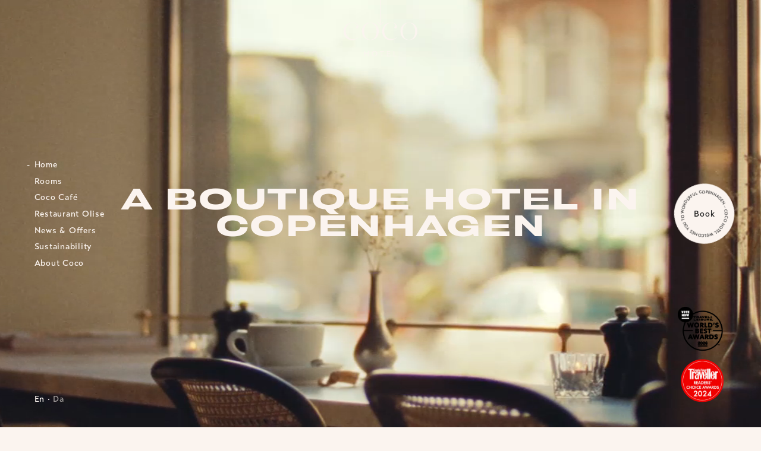

--- FILE ---
content_type: text/html; charset=UTF-8
request_url: https://coco-hotel.com/
body_size: 17849
content:
<!doctype html>
<html class="no-js" data-n-head-ssr lang="en" data-n-head="%7B%22lang%22:%7B%22ssr%22:%22en%22%7D%7D">
	<head>
		<!-- Google Tag Manager -->
		<script>
			(function (w, d, s, l, i) {
				w[l] = w[l] || [];
				w[l].push({
					"gtm.start": new Date().getTime(),
					event: "gtm.js",
				});
				var f = d.getElementsByTagName(s)[0],
					j = d.createElement(s),
					dl = l != "dataLayer" ? "&l=" + l : "";
				j.async = true;
				j.src = "https://www.googletagmanager.com/gtm.js?id=" + i + dl;
				f.parentNode.insertBefore(j, f);
			})(window, document, "script", "dataLayer", "GTM-5D752ZL");
		</script>
		<!-- End Google Tag Manager -->

		<!-- Google Tag Manager FACT -->

		<script>
			(function (w, d, s, l, i) {
				w[l] = w[l] || [];
				w[l].push({
					"gtm.start": new Date().getTime(),
					event: "gtm.js",
				});
				var f = d.getElementsByTagName(s)[0],
					j = d.createElement(s),
					dl = l != "dataLayer" ? "&l=" + l : "";
				j.async = true;
				j.src = "https://www.googletagmanager.com/gtm.js?id=" + i + dl;
				f.parentNode.insertBefore(j, f);
			})(window, document, "script", "dataLayer", "GTM-TL6WSZST");
		</script>

		<!-- End Google Tag Manager -->

		<!-- Core functionality - no consent needed -->
		<script>
			document.documentElement.className =
				document.documentElement.className.replace(
					/(\s|^)no-js(\s|$)/,
					"$1js$2"
				);
			window.isTouch = !!("ontouchstart" in window);
			if (!window.isTouch) {
				document.documentElement.className += " no-touch";
			}
			if (sessionStorage.fontsLoaded)
				document.documentElement.className += " fonts-loaded";
		</script>
		<meta data-n-head="ssr" charset="utf-8"><meta data-n-head="ssr" name="viewport" content="width=device-width,initial-scale=1"><meta data-n-head="ssr" data-hid="description" name="description" content="Located in Vesterbro, Coco Hotel is close to all the big sights. With impeccable interior design Coco hotel is the ideal boutique hotel for your stay!"><meta data-n-head="ssr" data-hid="og:title" property="og:title" content="Coco Hotel - Unique boutique hotel in the heart of Copenhagen"><meta data-n-head="ssr" data-hid="og:description" property="og:description" content="Located in Vesterbro, Coco Hotel is close to all the big sights. With impeccable interior design Coco hotel is the ideal boutique hotel for your stay!"><meta data-n-head="ssr" data-hid="og:image" property="og:image" content="https://coco-live.imgix.net/2020.01.17-Coco77911_V2.jpg?auto=compress%2Cformat&con=15&crop=focalpoint&fit=crop&fp-x=0.5&fp-y=0.5&h=630&q=85&sat=0&w=1200"><meta data-n-head="ssr" data-hid="og:image:width" property="og:image:width" content="1200"><meta data-n-head="ssr" data-hid="og:image:height" property="og:image:height" content="630"><meta data-n-head="ssr" data-hid="og:image:alt" property="og:image:alt" content="2020 01 17 Coco77911 V2"><meta data-n-head="ssr" data-hid="i18n-og" property="og:locale" content="en"><meta data-n-head="ssr" data-hid="i18n-og-alt-da" property="og:locale:alternate" content="da"><title>Coco Hotel - Unique boutique hotel in the heart of Copenhagen – Coco Hotel</title><link data-n-head="ssr" rel="stylesheet" href="https://use.typekit.net/kue2mef.css"><link data-n-head="ssr" rel="icon" type="image/x-icon" href="/favicon.ico"><link data-n-head="ssr" data-hid="i18n-alt-en" rel="alternate" href="/" hreflang="en"><link data-n-head="ssr" data-hid="i18n-alt-da" rel="alternate" href="/da" hreflang="da"><link data-n-head="ssr" data-hid="i18n-xd" rel="alternate" href="/" hreflang="x-default"><link data-n-head="ssr" data-hid="i18n-can" rel="canonical" href="/"><link rel="preload" href="/_nuxt/f8d0fdb.js" as="script"><link rel="preload" href="/_nuxt/beb91a3.js" as="script"><link rel="preload" href="/_nuxt/e99cddd.js" as="script"><link rel="preload" href="/_nuxt/0928927.js" as="script"><link rel="preload" href="/_nuxt/21e382b.js" as="script"><style data-vue-ssr-id="17bc9ac2:0 17bc9ac2:1 17bc9ac2:2 17bc9ac2:3 06db8612:0 1676d9cc:0 1676d9cc:1 1676d9cc:2 1676d9cc:3 c905ecce:0 c905ecce:1 c905ecce:2 c905ecce:3 d03dc6a4:0 ce7b952c:0 db9b19b6:0 db9b19b6:1 db9b19b6:2 db9b19b6:3 c366fea2:0 c366fea2:1 c366fea2:2 c366fea2:3 2b4ae300:0 2b4ae300:1 2b4ae300:2 2b4ae300:3 723bd10c:0 723bd10c:1 723bd10c:2 723bd10c:3 454b2de2:0 454b2de2:1 454b2de2:2 454b2de2:3 6cc13496:0 6cc13496:1 6cc13496:2 6cc13496:3 741c8709:0 741c8709:1 741c8709:2 741c8709:3 704e875b:0 704e875b:1 704e875b:2 704e875b:3 0dfa2498:0 0dfa2498:1 0dfa2498:2 0dfa2498:3 6287b847:0 6287b847:1 6287b847:2 6287b847:3 66b0c370:0 66b0c370:1 66b0c370:2 66b0c370:3 150f3568:0 150f3568:1 150f3568:2 150f3568:3 f911f9f8:0 f911f9f8:1 f911f9f8:2 f911f9f8:3 1f7ce5a4:0 1f7ce5a4:1 1f7ce5a4:2 1f7ce5a4:3 27b0ec28:0 27b0ec28:1 27b0ec28:2 27b0ec28:3 8b45a076:0 8b45a076:1 8b45a076:2 8b45a076:3 26b5a609:0 26b5a609:1 26b5a609:2 26b5a609:3 86fb1660:0 86fb1660:1 86fb1660:2 86fb1660:3">.btn,a.btn,a:visited.btn,button.btn{box-sizing:border-box;display:inline-block;font-weight:500;line-height:1;padding:.9em 2.2em;-webkit-text-decoration:none;text-decoration:none}[data-color="1"] .btn,[data-color="1"] a.btn,[data-color="1"] a:visited.btn,[data-color="1"] button.btn{background-color:#292929;color:#fff}[data-color="2"] .btn,[data-color="2"] a.btn,[data-color="2"] a:visited.btn,[data-color="2"] button.btn{background-color:#eee8e3;color:var(--color-brand-1)}[data-color="3"] .btn,[data-color="3"] a.btn,[data-color="3"] a:visited.btn,[data-color="3"] button.btn{background-color:#002da0;color:#fff}[data-color="4"] .btn,[data-color="4"] a.btn,[data-color="4"] a:visited.btn,[data-color="4"] button.btn{background-color:#abd1cd;color:var(--color-brand-3)}[data-color="5"] .btn,[data-color="5"] a.btn,[data-color="5"] a:visited.btn,[data-color="5"] button.btn{background-color:#db463d;color:var(--color-brand-1)}[data-color="6"] .btn,[data-color="6"] a.btn,[data-color="6"] a:visited.btn,[data-color="6"] button.btn{background-color:#f2d1b7;color:var(--color-brand-1)}
.heading{color:currentColor;-webkit-hyphens:auto;hyphens:auto;text-transform:uppercase;word-break:break-word}.heading--main,h1{font-size:3.5vw;font-weight:400;line-height:1.0227272727}@media (max-width:766.6666666666667px){.heading--main,h1{font-size:23px}}@media (min-width:2666.666666666667px){.heading--main,h1{font-size:80px}}.heading--secondary,h2{font-size:2vw;font-weight:400;line-height:1.2777777778}@media (max-width:1000px){.heading--secondary,h2{font-size:20px}}@media (min-width:2000px){.heading--secondary,h2{font-size:40px}}.heading--medium,h3{font-size:1.5rem;font-weight:400;line-height:1.125}@media screen and (min-width:600px){.heading--medium,h3{font-size:2rem}}.heading--small,h6{font-size:1.2rem;font-size:1vw;font-weight:400;letter-spacing:.05em;text-transform:none}@media (max-width:1200px){.heading--small,h6{font-size:12px}}@media (min-width:1400px){.heading--small,h6{font-size:14px}}.fonts-loaded .heading--small,.fonts-loaded h6{font-family:"transat-text",sans-serif}.heading--strong,strong{font-size:1.4rem;font-weight:500;letter-spacing:.05em}.fonts-loaded .heading--strong,.fonts-loaded strong{font-family:"transat-text",sans-serif}
[data-color="1"]{color:var(--color-brand-1)}[data-color="2"]{color:var(--color-brand-2)}[data-color="3"]{color:var(--color-brand-3)}[data-color="4"]{color:var(--color-brand-4)}[data-color="5"]{color:var(--color-brand-5)}[data-color="6"]{color:var(--color-brand-6)}[data-bg-color="1"]{background-color:var(--color-brand-1)}[data-bg-color="2"]{background-color:var(--color-brand-2)}[data-bg-color="3"]{background-color:var(--color-brand-3)}[data-bg-color="4"]{background-color:var(--color-brand-4)}[data-bg-color="5"]{background-color:var(--color-brand-5)}[data-bg-color="6"]{background-color:var(--color-brand-6)}
/*! normalize.css v8.0.1 | MIT License | github.com/necolas/normalize.css */html{line-height:1.15;-webkit-text-size-adjust:100%}body{margin:0}main{display:block}h1{font-size:2em;margin:.67em 0}hr{box-sizing:content-box;height:0;overflow:visible}pre{font-family:monospace,monospace;font-size:1em}a{background-color:transparent}abbr[title]{border-bottom:none;-webkit-text-decoration:underline;text-decoration:underline;-webkit-text-decoration:underline dotted;text-decoration:underline dotted}b,strong{font-weight:bolder}code,kbd,samp{font-family:monospace,monospace;font-size:1em}small{font-size:80%}sub,sup{font-size:75%;line-height:0;position:relative;vertical-align:baseline}sub{bottom:-.25em}sup{top:-.5em}img{border-style:none}button,input,optgroup,select,textarea{font-family:inherit;font-size:100%;line-height:1.15;margin:0}button,input{overflow:visible}button,select{text-transform:none}[type=button],[type=reset],[type=submit],button{-webkit-appearance:button}[type=button]::-moz-focus-inner,[type=reset]::-moz-focus-inner,[type=submit]::-moz-focus-inner,button::-moz-focus-inner{border-style:none;padding:0}[type=button]:-moz-focusring,[type=reset]:-moz-focusring,[type=submit]:-moz-focusring,button:-moz-focusring{outline:1px dotted ButtonText}fieldset{padding:.35em .75em .625em}legend{box-sizing:border-box;color:inherit;display:table;max-width:100%;padding:0;white-space:normal}progress{vertical-align:baseline}textarea{overflow:auto}[type=checkbox],[type=radio]{box-sizing:border-box;padding:0}[type=number]::-webkit-inner-spin-button,[type=number]::-webkit-outer-spin-button{height:auto}[type=search]{-webkit-appearance:textfield;outline-offset:-2px}[type=search]::-webkit-search-decoration{-webkit-appearance:none}::-webkit-file-upload-button{-webkit-appearance:button;font:inherit}details{display:block}summary{display:list-item}[hidden],template{display:none}:root{--color-black:#1b1b1b;--color-white:#fff;--color-brand-1:#2d2d2d;--color-brand-2:#fbf4ef;--color-brand-3:#002fa8;--color-brand-4:#b4dcd8;--color-brand-5:#e74a40;--color-brand-6:#ffdcc1;--baseline:1.4285714286;--hr-height:1px;--vertical-rhythm-base:calc(var(--baseline)*1.5*1rem);--document-margins:3rem;--grid-width:114rem;--grid-gutter-width:3rem;--grid-cell-width:3rem}.svg-container{display:block;height:0;padding-bottom:100%;position:relative}.svg-container svg{height:100%;left:0;overflow:visible;position:absolute;top:0;width:100%;fill:inherit}.visuallyhidden{height:1px;position:absolute;width:1px;clip:rect(1px,1px,1px,1px);margin:0!important;overflow:hidden;padding:0!important;white-space:nowrap}[data-object-fit=contain]{-o-object-fit:contain;object-fit:contain}[data-object-fit=cover]{-o-object-fit:cover;object-fit:cover}[data-object-position=top]{-o-object-position:top;object-position:top}[data-object-position=center]{-o-object-position:center;object-position:center}[data-object-position=bottom]{-o-object-position:bottom;object-position:bottom}[data-object-position="top left"]{-o-object-position:top left;object-position:top left}[data-object-position="top center"]{-o-object-position:top center;object-position:top center}[data-object-position="top right"]{-o-object-position:top right;object-position:top right}[data-object-position="center left"]{-o-object-position:center left;object-position:center left}[data-object-position="center center"]{-o-object-position:center center;object-position:center center}[data-object-position="center right"]{-o-object-position:center right;object-position:center right}[data-object-position="bottom left"]{-o-object-position:bottom left;object-position:bottom left}[data-object-position="bottom center"]{-o-object-position:bottom center;object-position:bottom center}[data-object-position="bottom right"]{-o-object-position:bottom right;object-position:bottom right}[aria-busy=true]{cursor:wait;pointer-events:none;position:relative;-webkit-user-select:none;-moz-user-select:none;user-select:none}[aria-busy=true]:after{background:none;content:"";height:100%;left:0;pointer-events:auto;position:absolute;top:0;width:100%;z-index:1000}.align-left{text-align:left}.align-justify{text-align:justify}.align-right{text-align:right}:root{font-size:62.5%}@media screen and (min-width:600px){:root{font-size:60.5%}}@media screen and (min-width:900px){:root{font-size:58%}}@media screen and (min-width:1200px){:root{font-size:60%}}@media screen and (min-width:1400px){:root{font-size:62.5%}}*{font-family:inherit;line-height:inherit;word-wrap:break-word;-webkit-hyphens:auto;hyphens:auto;text-rendering:geometricPrecision}:not(a){color:inherit}body{line-height:1.4285714286;line-height:var(--baseline);-webkit-text-size-adjust:100%;-moz-text-size-adjust:100%;text-size-adjust:100%;background-color:#fbf4ef;background-color:var(--color-brand-2);font-size:1vw}@media (max-width:1500px){body{font-size:15px}}@media (min-width:2000px){body{font-size:20px}}body:before{content:"viewport-small";display:none}@media (min-width:600px){body:before{content:"viewport-medium"}}@media (min-width:900px){body:before{content:"viewport-large"}}@media (min-width:1200px){body:before{content:"viewport-wide"}}@media (min-width:1400px){body:before{content:"viewport-extra-wide"}}@media (min-width:1800px){body:before{content:"viewport-super-wide"}}img,video{height:auto;max-width:100%}figure{margin:0}iframe{border:0}button{touch-action:manipulation}dl div+div{margin-top:10px}dl dt{font-weight:700}dl dd{display:inline;margin-left:0}dl dd+dd:before{content:", "}*{margin-bottom:0;margin-top:0}*+*{margin-top:2.14286rem;margin-top:var(--vertical-rhythm-base)}body,body+*,br,br+*,dd,dd+*,dfn,dfn+*,dt,dt+*,li,li+*,noscript,noscript+*,option,option+*,span,span+*,td,td+*,th,th+*{margin-top:0}hr{background-color:currentColor;border:0;height:1px;height:var(--hr-height);margin-bottom:-var(--hr-height)}*+figure{margin:2.14286rem 0 0;margin:var(--vertical-rhythm-base) 0 0 0}input[type=search],input[type=text],select,textarea{border:1px solid #c3c1c1;border-radius:.3em;color:#676767;line-height:1.4285714286;line-height:var(--baseline);padding:.65em .8em .5em .7em;transition:border .2s ease}input[type=search]:hover,input[type=text]:hover,select:hover,textarea:hover{border-color:#888}input[type=search]:focus,input[type=text]:focus,select:focus,textarea:focus{border-color:#aaa;box-shadow:0 0 1px 3px rgba(59,153,252,.7);box-shadow:0 0 0 3px -moz-mac-focusring;color:#222;outline:none}body,html{font-family:-apple-system,BlinkMacSystemFont,"Segoe UI",Roboto,Oxygen,Ubuntu,Cantarell,"Open Sans","Helvetica Neue",sans-serif,"Sans Serif",Icons ;font-style:normal;font-weight:400;line-height:1.4285714286;line-height:var(--baseline)}.fonts-loaded body,.fonts-loaded html{font-family:"transat-text",sans-serif}h1,h2,h3,h4,h5,h6{font-style:normal;font-weight:600;margin:0;text-transform:uppercase}.fonts-loaded h1,.fonts-loaded h2,.fonts-loaded h3,.fonts-loaded h4,.fonts-loaded h5,.fonts-loaded h6{font-family:"rhode-extended",sans-serif}*+h1,*+h2,*+h3,*+h4,*+h5,*+h6{margin-top:2.14286rem;margin-top:var(--vertical-rhythm-base);margin-top:4.28571rem;margin-top:calc(var(--baseline)*3*1rem)}h1{font-size:3.5rem;line-height:1.25}h2{font-size:3.2rem;line-height:1.15}h3{font-size:2.4rem;line-height:1.12}h4{font-size:1.8rem;line-height:1.4}h6{font-style:normal;font-weight:500}.fonts-loaded h6{font-family:"transat-text",sans-serif}blockquote{margin-left:0}blockquote p{font-size:3rem}dt,strong{font-weight:700}dd{margin-left:0}.site-canvas-inner{display:flex;flex-direction:column;min-height:100vh}.content-main,.scene{display:flex;flex:1 1 auto;flex-flow:column;margin-top:0}.breakpoint--small-only{display:none}@media screen and (max-width:599px){.breakpoint--small-only{display:block}}.breakpoint--medium{display:none}@media screen and (min-width:600px){.breakpoint--medium{display:block}}.breakpoint--medium+*{margin-top:0}@media screen and (min-width:600px){.breakpoint--medium+*{margin-top:2.14286rem;margin-top:var(--vertical-rhythm-base)}}.breakpoint--large{display:none}@media screen and (min-width:900px){.breakpoint--large{display:block}}.breakpoint--large+*{margin-top:0}@media screen and (min-width:900px){.breakpoint--large+*{margin-top:2.14286rem;margin-top:var(--vertical-rhythm-base)}}.breakpoint--wide{display:none}@media screen and (min-width:1200px){.breakpoint--wide{display:block}}.breakpoint--wide+*{margin-top:0}@media screen and (min-width:1200px){.breakpoint--wide+*{margin-top:2.14286rem;margin-top:var(--vertical-rhythm-base)}}.breakpoint--extra-wide{display:none}@media screen and (min-width:1400px){.breakpoint--extra-wide{display:block}}.breakpoint--extra-wide+*{margin-top:0}@media screen and (min-width:1400px){.breakpoint--extra-wide+*{margin-top:2.14286rem;margin-top:var(--vertical-rhythm-base)}}#Coi-Renew{display:none!important}#coiOverlay{--font-family-header:"rhode-extended",sans-serif;--padding-top:40px;--padding-left:36px;--padding-right:36px;align-items:flex-end!important;font-family:var(--font-family-body);justify-content:flex-start!important;margin-top:0!important;padding:0!important}#coiOverlay *+*{margin-top:0}#coiOverlay h2{font-family:var(--font-family-header)}#coiOverlay{--footer-background:var(--color-brand-4)}#coiOverlay #coiConsentBannerCategoriesWrapper{border-bottom:none}@media only screen and (max-width:576px){#coiOverlay #coi-expand div{border:solid #002fa8;border:solid var(--color-brand-3);border-width:0 2px 2px 0;height:12px;padding:0;width:12px}}#coiOverlay button.coi-banner__accept:not(:hover):not(.has-background){background:#002fa8;background:var(--color-brand-3)}#coiOverlay .coi-banner__wrapper{background-color:#b4dcd8;background-color:var(--color-brand-4);border-radius:0;width:550px}#coiOverlay .coi-banner__headline{font-family:var(--font-family-header)}#coiOverlay .coi-banner__text{margin-top:0}#coiOverlay .coi-banner__policy{color:var(--main-color);display:inline;font-weight:400;opacity:.55}#coiOverlay .coi-banner__footer{display:none}#coiOverlay .coi-banner__page-footer{background:#b4dcd8;background:var(--color-brand-4);border-bottom:1px solid rgba(0,47,168,.314);border-top:1px solid rgba(0,47,168,.314);bottom:0;padding:36px var(--padding-right) 36px var(--padding-left)}#coiOverlay .coi-banner-consent-group{border-bottom:none;padding:0}#coiOverlay .coi-banner-consent-field{border:none;padding:36px 0}#coiOverlay .coi-banner-consent-field:not(:first-of-type){border-left:1px solid rgba(0,47,168,.314)}#coiOverlay .coi-banner__page{background:none;color:#002fa8}#coiOverlay .coi-banner__branding{display:none}#coiOverlay .coi-banner__summary{padding-bottom:0;padding-left:var(--padding-left);padding-right:var(--padding-right);padding-top:var(--padding-top)}#coiOverlay .coi-banner__accept:not(:disabled),#coiOverlay .coi-banner__decline:not(:disabled),#coiOverlay .coi-banner__lastpage:not(:disabled),#coiOverlay .coi-banner__nextpage:not(:disabled){border-radius:0}#coiOverlay .coi-banner__accept:hover,#coiOverlay .coi-banner__decline:hover,#coiOverlay .coi-banner__lastpage:hover,#coiOverlay .coi-banner__nextpage:hover{border:none}#coiOverlay .coi-banner__cookiedeclaration{padding-left:var(--padding-left);padding-right:var(--padding-right);padding-top:var(--padding-top)}#coiOverlay .coi-consent-banner__category-container{padding-left:var(--padding-left);padding-right:var(--padding-right);padding-top:0}#coiOverlay .coi-consent-banner__category-description{padding-left:calc(.5rem + 7px)}#coiOverlay .coi-consent-banner__category-name{margin-bottom:1em}#coiOverlay .coi-consent-banner__category-name h3{margin-bottom:0}#coiOverlay .coi-consent-banner__cookie-details{padding-left:calc(.5rem + 7px)}#coiOverlay .coi-consent-banner__cookie-details tr{align-items:center;display:flex;margin-bottom:3px;min-height:1.2em}#coiOverlay .cookiedeclaration_wrapper{padding-left:var(--padding-left);padding-right:var(--padding-right);padding-top:0}#coiOverlay .cookiedeclaration_wrapper h2{margin-bottom:.5em;margin-top:.5em}#coiOverlay .coi-checkboxes input{background:none}#coiOverlay .coi-checkboxes input[type=checkbox]:checked+.checkbox-toggle{background:#002fa8;background:var(--color-brand-3)}#coiOverlay .coi-checkboxes input[type=checkbox]:checked+.checkbox-toggle:before{background-color:#b4dcd8;background-color:var(--color-brand-4);left:28px}#coiOverlay .coi-checkboxes .checkbox-toggle{background:transparent;border:1px solid rgba(0,47,168,.314);height:28px;margin-top:1em;width:54px}#coiOverlay .coi-checkboxes .checkbox-toggle:before{background-color:#002fa8;height:24px;left:2px;top:2px;width:24px}#coiOverlay .coi-toggle-group{margin-bottom:36px;margin-top:40px}#coiOverlay .coi-button-group{display:flex;gap:16px}#coiOverlay #hide_details,#coiOverlay #show_details{color:#002fa8;color:var(--color-brand-3);margin-top:0}#coiOverlay button.coi-banner__accept:not(:disabled),#coiOverlay button.coi-banner__decline:not(.has-background),#coiOverlay button.coi-banner__decline:not(:disabled),#coiOverlay button.coi-banner__lastpage{border:none;font-family:"rhode-extended",sans-serif;font-size:12px;font-weight:700;letter-spacing:.04em;margin:0;-webkit-text-decoration:none;text-decoration:none;text-transform:uppercase}#coiOverlay .coi-banner__wrapper a[href]:not([disabled]){color:#002fa8;color:var(--color-brand-3)}#coiOverlay .cookie-details__detail-container-data-processor-name{font-size:1em!important}#coiOverlay button.coi-banner__decline,#coiOverlay button.coi-banner__lastpage{background:none;border:1px solid #002fa8!important;color:#002fa8}#coiOverlay .ci-arrow{border-width:0 2px 2px 0;height:7px;margin-bottom:0;margin-right:.5em;padding:0;width:7px}#coiOverlay .coi-banner__headline,#coiOverlay h2{color:#002fa8;font-feature-settings:"liga" off,"calt" off;font-size:20px;font-style:normal;font-weight:500;line-height:130%}#coiOverlay .coi-banner__headline{margin-bottom:26px}#coiOverlay .coi-banner__wrapper a:not(.coi-banner__policy){display:inline-block;margin-top:1em}#coiOverlay #hide_details,#coiOverlay #show_details,#coiOverlay .coi-banner__wrapper a:not(.coi-banner__policy),#coiOverlay .cookie-details__detail-title,#coiOverlay h3{font-family:"rhode-extended",sans-serif}
body.navigation-expanded{height:100vh;overflow:hidden}.site-canvas-inner[inert]{overflow:hidden;pointer-events:none}


:root{--color-black:#1b1b1b;--color-white:#fff;--color-brand-1:#2d2d2d;--color-brand-2:#fbf4ef;--color-brand-3:#002fa8;--color-brand-4:#b4dcd8;--color-brand-5:#e74a40;--color-brand-6:#ffdcc1;--baseline:1.4285714286;--hr-height:1px;--vertical-rhythm-base:calc(var(--baseline)*1.5*1rem);--document-margins:3rem;--grid-width:114rem;--grid-gutter-width:3rem;--grid-cell-width:3rem}
.site-header{bottom:0;left:0;letter-spacing:.05em;margin-top:0;overflow:hidden;pointer-events:none;position:fixed;right:0;top:0;transition:background-color .38s ease;will-change:transform;z-index:10}@media screen and (min-width:600px){.site-header{font-weight:500}}.site-header+*{margin-top:0}.site-header.is-expanded{background:var(--color-brand-6);color:var(--color-brand-3);pointer-events:auto}.site-header.is-hidden a:before,.site-header.is-hidden li:before{visibility:hidden}.site-header.is-hidden a abbr,.site-header.is-hidden a span,.site-header.is-hidden button abbr,.site-header.is-hidden button span{opacity:0}.site-header.is-scrolled{--background-opacity:1}@media screen and (max-width:599px){.site-header{--height:75px}.site-header:before{border-bottom:1px solid var(--color);height:calc(var(--height) - 1px);margin:0 var(--document-margins);width:calc(100% - var(--document-margins)*2);z-index:1}.site-header:after,.site-header:before{content:"";display:block;opacity:0;opacity:var(--background-opacity,0);pointer-events:none;position:absolute;transition:opacity .6s}.site-header:after{background-color:var(--background);height:var(--height);left:0;top:0;width:100%;z-index:-1}}.site-header .site-logo{left:calc(50% - 4.1rem);line-height:1;margin-top:0;position:absolute}@media screen and (max-width:599px){.site-header .site-logo{position:fixed;top:2rem}}@media screen and (min-width:600px){.site-header .site-logo{left:calc(50% - 6.5rem)}}.site-header .site-logo .icon{display:block;position:relative;width:8.2rem;z-index:1;fill:currentColor}@media screen and (min-width:600px){.site-header .site-logo .icon{width:13rem}}.site-header .site-logo .svg-container{padding-bottom:45.6489732662%}.site-header .site-navigation{margin-top:0}@media screen and (min-width:600px){.site-header .site-navigation{align-items:center;display:flex;flex:1 0 auto;padding-bottom:8rem;padding-top:8rem}.site-header .site-navigation .book-link{margin-top:0;position:absolute;right:0;top:50%;transform:translateY(-50%)}.site-header .language-selector{bottom:0;left:0;position:absolute}}.site-header a,.site-header button{color:inherit;pointer-events:auto}.site-header a[tabindex="-1"],.site-header button[tabindex="-1"]{pointer-events:none}.site-header-wrapper{bottom:0;left:0;margin-top:0;pointer-events:none;position:absolute;right:0;top:0;clip:rect(auto,auto,auto,auto);z-index:10}@supports (clip-path:inset(0 0 0 0)) or (-webkit-clip-path:inset(0 0 0 0)){.site-header-wrapper{clip:inherit}}.site-header-inner{align-items:center;box-sizing:content-box;display:flex;flex-flow:column;position:relative}@media screen and (min-width:600px){.site-header-inner{align-items:flex-start;height:calc(100% - 8rem);margin-bottom:4rem;margin-left:var(--document-margins);margin-right:var(--document-margins);margin-top:4rem}}@media screen and (min-width:1200px){.site-header-inner{margin-left:calc(var(--document-margins)*2);margin-right:calc(var(--document-margins)*2)}}@media screen and (min-width:1200px) and (min-height:800px){.site-header-inner{height:calc(100% - 16rem);margin-bottom:8rem;margin-top:8rem}}.is-expanded .site-header-inner{height:100%;overflow-y:scroll;-webkit-overflow-scrolling:touch}.site-header-inner>.book-room{font-size:1.4rem;font-weight:400;left:var(--document-margins);line-height:1;position:fixed;-webkit-text-decoration:none;text-decoration:none;top:2.8rem}


:root{--color-black:#1b1b1b;--color-white:#fff;--color-brand-1:#2d2d2d;--color-brand-2:#fbf4ef;--color-brand-3:#002fa8;--color-brand-4:#b4dcd8;--color-brand-5:#e74a40;--color-brand-6:#ffdcc1;--baseline:1.4285714286;--hr-height:1px;--vertical-rhythm-base:calc(var(--baseline)*1.5*1rem);--document-margins:3rem;--grid-width:114rem;--grid-gutter-width:3rem;--grid-cell-width:3rem}
.site-navigation{font-size:1.5rem;transition:opacity .5s cubic-bezier(.67,0,.67,1)}@media screen and (max-width:599px){.site-navigation{box-sizing:content-box;flex:1 1 auto;padding-left:var(--document-margins);padding-right:var(--document-margins)}}@media screen and (min-width:1400px){.site-navigation{font-size:1.7rem}}.site-navigation a{color:inherit;-webkit-text-decoration:none;text-decoration:none}.site-navigation .primary-navigation{line-height:1;list-style:none;margin-top:12rem;padding-left:0;text-align:center}@media screen and (min-width:600px){.site-navigation .primary-navigation{margin-top:0;text-align:left}}.site-navigation .primary-navigation .toggle-children{background:transparent;border:none;color:inherit;font:inherit;line-height:normal;margin:0;overflow:visible;padding:0;text-align:inherit;width:auto;-webkit-font-smoothing:inherit;-moz-osx-font-smoothing:inherit;-webkit-appearance:none;cursor:pointer;letter-spacing:inherit;line-height:inherit;text-transform:inherit}.js-focus-visible .site-navigation .primary-navigation .toggle-children:focus:not([data-focus-visible-added]){outline:none}.site-navigation .primary-navigation a:not(.book-room){position:relative}@media screen and (min-width:600px){.site-navigation .primary-navigation a:not(.book-room){position:inherit}}.site-navigation .primary-navigation a:not(.book-room):after,.site-navigation .primary-navigation a:not(.book-room):before{color:currentColor;content:"-";opacity:0;position:absolute;right:calc(100% + .5em);transition:opacity .28s ease}.site-navigation .primary-navigation a:not(.book-room):after{left:calc(100% + .5em);right:auto}@media screen and (min-width:600px){.site-navigation .primary-navigation a:not(.book-room):after{display:none}}.site-navigation .primary-navigation a:not(.book-room).has-hover:after,.site-navigation .primary-navigation a:not(.book-room).has-hover:before,.site-navigation .primary-navigation a:not(.book-room).is-active.is-exact:after,.site-navigation .primary-navigation a:not(.book-room).is-active.is-exact:before{opacity:1}.site-navigation .primary-navigation ul{font-size:1.7rem;line-height:1;list-style:none;margin-top:0;overflow:hidden;padding-left:0;text-align:center}@media screen and (min-width:600px){.site-navigation .primary-navigation ul{font-size:1.3rem;padding-left:1em;text-align:left}}@media screen and (max-width:599px){.fonts-loaded .site-navigation .primary-navigation ul{font-family:"transat-text",sans-serif;font-style:normal;font-weight:400;text-transform:none}}.site-navigation .primary-navigation ul[hidden]{display:inherit}@media screen and (min-width:600px){.site-navigation .primary-navigation ul a:not(.book-room):before{content:"-";left:0;right:auto}}@media screen and (max-width:599px){.fonts-loaded .site-navigation .primary-navigation{font-family:"rhode-wide",sans-serif;font-size:2.6rem;font-style:normal;font-weight:600;text-transform:uppercase}}.site-navigation .primary-navigation>li+li{margin-top:calc(var(--baseline)*1*1rem)}.site-navigation .primary-navigation ul li{padding-top:calc(var(--baseline)*1.5*1rem)}@media screen and (min-width:600px){.site-navigation .primary-navigation ul li{padding-top:calc(var(--baseline)*.75*1rem)}}.site-navigation .primary-navigation ul li:last-child{padding-bottom:calc(var(--baseline)*2*1rem)}@media screen and (min-width:600px){.site-navigation .primary-navigation ul li:last-child{padding-bottom:0}}.site-navigation-fade-enter-active{transition:opacity .32s ease,transform .35s ease}@media screen and (min-width:600px){.site-navigation-fade-enter-active{transition:opacity .8s cubic-bezier(.67,0,.67,1),transform .8s cubic-bezier(.33,0,0,1)}}.site-navigation-fade-enter{opacity:0;transform:translate3d(0,8px,0)}.site-navigation-toggler{background:transparent;border:none;color:inherit;font:inherit;line-height:normal;overflow:visible;text-align:inherit;width:auto;-webkit-font-smoothing:inherit;-moz-osx-font-smoothing:inherit;-webkit-appearance:none;margin:-1rem;padding:1rem;position:fixed;right:var(--document-margins);top:3rem}.site-navigation-toggler+*{display:flex;flex-flow:column;height:100%;margin-top:0}.site-navigation-toggler .icon{display:block;width:16px}.site-navigation-toggler .icon .line{background-color:currentColor;display:block;height:2px;margin-top:0;transition:all .2s ease;width:100%}.site-navigation-toggler .icon .line+.line{margin-top:6px}.site-navigation-toggler[aria-expanded=true] .line--1{transform:translateY(4px) rotate(45deg) translateZ(0)}.site-navigation-toggler[aria-expanded=true] .line--2{transform:translateY(-4px) rotate(-45deg) translateZ(0)}@media screen and (max-width:599px){.js .site-navigation-lists{visibility:hidden}.js .is-expanded .site-navigation-lists{visibility:visible}}@keyframes fade-in{to{opacity:1;transform:translateY(0)}}.menu-image-labels{align-items:center;bottom:0;display:flex;flex-direction:column;gap:1rem;position:absolute;right:0}@media screen and (max-width:599px){.menu-image-labels{animation:fade-in .3s .7s forwards;flex-direction:row;justify-content:center;opacity:0;padding:1rem 0;position:relative;transform:translateY(.5em)}}.menu-image-labels>*{display:block;height:3em;margin-top:0;width:3em}@media screen and (min-width:600px){.menu-image-labels>*{height:5.7em;width:5.7em}}.menu-image-labels img{-o-object-fit:contain;object-fit:contain}.menu-image-labels .image-placeholder{opacity:0}
.expand-enter-active,.expand-leave-active{overflow:hidden;transition:height .186s ease-in-out}.expand-enter,.expand-leave-to{height:0}
.book-room{display:block;position:relative}.book-room.has-hover .icon svg,.book-room.has-hover .icon:after{transform:scale(1.1)}.book-room .icon{display:block;width:8em;fill:currentColor;animation-duration:10s;animation-iteration-count:infinite;animation-name:spin-circle-text;animation-timing-function:linear;margin-right:-1.4em;will-change:transform}.book-room .icon:after{background:var(--background);border-radius:100px;bottom:.5em;content:"";left:.5em;position:absolute;right:.5em;top:.5em;transition:transform .22s ease;z-index:-1}.book-room .icon+.label{left:calc(50% + .7em);position:absolute;top:50%;transform:translate(-50%,-50%)}.book-room .icon text{font-size:30px;text-transform:uppercase}.book-room .icon svg{transition:transform .22s ease}@keyframes spin-circle-text{0%{transform:rotate(0deg)}to{transform:rotate(359deg)}}


:root{--color-black:#1b1b1b;--color-white:#fff;--color-brand-1:#2d2d2d;--color-brand-2:#fbf4ef;--color-brand-3:#002fa8;--color-brand-4:#b4dcd8;--color-brand-5:#e74a40;--color-brand-6:#ffdcc1;--baseline:1.4285714286;--hr-height:1px;--vertical-rhythm-base:calc(var(--baseline)*1.5*1rem);--document-margins:3rem;--grid-width:114rem;--grid-gutter-width:3rem;--grid-cell-width:3rem}
.image{display:block;overflow:hidden;position:relative}@media (hover:none) and (pointer:coarse){.image,.image *{pointer-events:none!important}}.image img{bottom:0;height:100%;left:0;margin-top:0;position:absolute;right:0;top:0;width:100%}@media (hover:none) and (pointer:coarse){.image img{pointer-events:none}}.image img.image-fade-enter-active{transition:opacity .5s cubic-bezier(.645,.045,.355,1)}.image img.image-fade-enter{opacity:0}.image-placeholder{background-color:rgba(95,95,95,.1);display:block;transition:background-color .32s cubic-bezier(.67,0,.67,1) .15s}.is-loaded .image-placeholder{background-color:transparent}.image-placeholder--extra-wide,.image-placeholder--large,.image-placeholder--medium,.image-placeholder--super-wide,.image-placeholder--wide{display:none}@media screen and (min-width:600px){.image-placeholder--medium{display:block}.image-placeholder--medium~.image-placeholder{display:none}}@media screen and (min-width:900px){.image-placeholder--large{display:block}.image-placeholder--large~.image-placeholder{display:none}}@media screen and (min-width:1200px){.image-placeholder--wide{display:block}.image-placeholder--wide~.image-placeholder{display:none}}@media screen and (min-width:1400px){.image-placeholder--extra-wide{display:block}.image-placeholder--extra-wide~.image-placeholder{display:none}}@media screen and (min-width:1800px){.image-placeholder--super-wide{display:block}.image-placeholder--super-wide~.image-placeholder{display:none}}


:root{--color-black:#1b1b1b;--color-white:#fff;--color-brand-1:#2d2d2d;--color-brand-2:#fbf4ef;--color-brand-3:#002fa8;--color-brand-4:#b4dcd8;--color-brand-5:#e74a40;--color-brand-6:#ffdcc1;--baseline:1.4285714286;--hr-height:1px;--vertical-rhythm-base:calc(var(--baseline)*1.5*1rem);--document-margins:3rem;--grid-width:114rem;--grid-gutter-width:3rem;--grid-cell-width:3rem}
.language-selector{display:flex;justify-content:center;list-style:none;padding-left:0}.language-selector[hidden]{display:none}.language-selector li+li{margin-left:.5rem}.language-selector li+li:before{color:currentColor;content:"·";margin-right:.5rem}.language-selector a{color:inherit;opacity:.6;-webkit-text-decoration:none;text-decoration:none;transition:opacity .2s ease}.language-selector a.has-hover,.language-selector a.is-active{opacity:1}.language-selector abbr[title]{-webkit-text-decoration:none;text-decoration:none}


:root{--color-black:#1b1b1b;--color-white:#fff;--color-brand-1:#2d2d2d;--color-brand-2:#fbf4ef;--color-brand-3:#002fa8;--color-brand-4:#b4dcd8;--color-brand-5:#e74a40;--color-brand-6:#ffdcc1;--baseline:1.4285714286;--hr-height:1px;--vertical-rhythm-base:calc(var(--baseline)*1.5*1rem);--document-margins:3rem;--grid-width:114rem;--grid-gutter-width:3rem;--grid-cell-width:3rem}
.page-module{display:flex;flex-flow:column;position:relative}@supports (clip-path:inset(0 0 0 0)) or (-webkit-clip-path:inset(0 0 0 0)){.page-module{clip-path:inset(0 0 0 0)}}.page-module+.page-module{margin-top:0}.page-module a,.page-module a:visited{color:inherit}.page-module-inner{box-sizing:content-box;box-sizing:border-box;flex:1 1 auto;margin-bottom:calc(var(--baseline)*2*1rem*3);margin-left:auto;margin-right:auto;margin-top:calc(var(--baseline)*2*1rem*3);padding-left:var(--document-margins);padding-right:var(--document-margins);width:100%}@media screen and (min-width:600px){.page-module-inner{padding-left:calc(var(--document-margins)*5)}}@media screen and (min-width:900px){.page-module-inner{padding-left:calc(var(--document-margins)*4)}}@media screen and (min-width:1200px){.page-module-inner{padding-left:16rem}}@media screen and (min-width:600px){.page-module-inner{padding-right:calc(var(--document-margins)*5)}}@media screen and (min-width:900px){.page-module-inner{padding-right:calc(var(--document-margins)*4)}}@media screen and (min-width:1200px){.page-module-inner{padding-right:16rem}}@media screen and (min-width:900px){.page-module-inner{margin-top:calc(var(--baseline)*2*1rem*5)}}@media screen and (min-width:1200px){.page-module-inner{margin-top:calc(var(--baseline)*2*1rem*6)}}@media screen and (min-width:900px){.page-module-inner{margin-bottom:calc(var(--baseline)*2*1rem*5)}}@media screen and (min-width:1200px){.page-module-inner{margin-bottom:calc(var(--baseline)*2*1rem*6)}}.page-module-inner>.heading--main,.page-module-inner>.heading--secondary{position:relative;text-align:center;z-index:1}@media screen and (min-width:900px){.page-module-blocks{display:flex;flex-flow:row wrap;justify-content:space-between}}.page-module-cta{font-size:1.2vw}@media (max-width:1500px){.page-module-cta{font-size:15px}}@media (min-width:4500px){.page-module-cta{font-size:45px}}@media screen and (min-width:600px){.page-module-cta{text-align:center}}.scene>.page-module:first-child{flex:1 1 auto;min-height:100vh;width:100%}@media screen and (min-width:600px){.scene>.page-module:first-child{min-height:100vh}}.scene>.page-module:first-child.appear-enter{will-change:background}.scene>.page-module:first-child.appear-enter-active{transition:background 222ms ease-in-out}.scene>.page-module:first-child.appear-enter{background-color:transparent!important}.scene>.page-module:first-child .page-module-inner{margin-top:calc(var(--baseline)*3*1rem*3)}@media screen and (min-width:900px){.scene>.page-module:first-child .page-module-inner{margin-top:calc(var(--baseline)*3*1rem*5)}}@media screen and (min-width:1200px){.scene>.page-module:first-child .page-module-inner{margin-top:calc(var(--baseline)*3*1rem*6)}}@media screen and (min-height:500px){.scene>.page-module:first-child .page-module-inner{margin-top:calc(50vh - 5rem)}}@media screen and (min-width:600px) and (min-height:500px){.scene>.page-module:first-child .page-module-inner{margin-top:50vh}}@media screen and (min-height:500px){.scene>.page-module:first-child .page-module-inner .heading--main{transform:translateY(-50%)}}.scene>.page-module:first-child .toggle-video-playback{display:none}@media screen and (min-height:500px){.scene.static-layout>.page-module:first-child .page-module-inner{margin-top:10vh}}@media screen and (min-width:600px) and (min-height:500px){.scene.static-layout>.page-module:first-child .page-module-inner{margin-top:20vh}}@media screen and (min-height:500px){.scene.static-layout>.page-module:first-child .page-module-inner .heading--main{transform:none}}


:root{--color-black:#1b1b1b;--color-white:#fff;--color-brand-1:#2d2d2d;--color-brand-2:#fbf4ef;--color-brand-3:#002fa8;--color-brand-4:#b4dcd8;--color-brand-5:#e74a40;--color-brand-6:#ffdcc1;--baseline:1.4285714286;--hr-height:1px;--vertical-rhythm-base:calc(var(--baseline)*1.5*1rem);--document-margins:3rem;--grid-width:114rem;--grid-gutter-width:3rem;--grid-cell-width:3rem}
.page-module--media .media-block{flex:1 1 0%}.page-module--media .media-block+.media-block{margin-top:0}.page-module--media .media-block.has-border{align-self:center}.page-module--media .media-block:not(.has-border)>*{height:100%}.page-module--media .media-block:not(.has-border)>* img,.page-module--media .media-block:not(.has-border)>* video{-o-object-fit:cover;object-fit:cover}.scene>.page-module--media:first-child .page-module-inner+.page-module-blocks{align-items:center;bottom:0;display:flex;flex-flow:row wrap;justify-content:space-between;left:0;margin-top:0;position:absolute;right:0;top:0}.scene>.page-module--media:first-child .page-module-inner+.page-module-blocks .media-block.has-border .image,.scene>.page-module--media:first-child .page-module-inner+.page-module-blocks .media-block.has-border .video{max-height:calc(100vh - 13rem)}@media screen and (min-width:1200px) and (min-height:800px){.scene>.page-module--media:first-child .page-module-inner+.page-module-blocks .media-block.has-border .image,.scene>.page-module--media:first-child .page-module-inner+.page-module-blocks .media-block.has-border .video{max-height:calc(100vh - 21rem)}}.scene>.page-module--media:first-child .page-module-inner+.page-module-blocks .media-block.has-border .image .image-placeholder,.scene>.page-module--media:first-child .page-module-inner+.page-module-blocks .media-block.has-border .image .video-placeholder,.scene>.page-module--media:first-child .page-module-inner+.page-module-blocks .media-block.has-border .video .image-placeholder,.scene>.page-module--media:first-child .page-module-inner+.page-module-blocks .media-block.has-border .video .video-placeholder{visibility:hidden}.scene>.page-module--media:first-child .page-module-inner+.page-module-blocks .media-block:not(.has-border),.scene>.page-module--media:first-child .page-module-inner+.page-module-blocks .media-block:not(.has-border) .image,.scene>.page-module--media:first-child .page-module-inner+.page-module-blocks .media-block:not(.has-border) .video{position:static}.scene>.page-module--media:first-child .page-module-inner+.page-module-blocks .media-block:not(.has-border) .image .image-placeholder,.scene>.page-module--media:first-child .page-module-inner+.page-module-blocks .media-block:not(.has-border) .image .video-placeholder,.scene>.page-module--media:first-child .page-module-inner+.page-module-blocks .media-block:not(.has-border) .video .image-placeholder,.scene>.page-module--media:first-child .page-module-inner+.page-module-blocks .media-block:not(.has-border) .video .video-placeholder{display:none}.scene>.page-module--media:first-child .page-module-inner+.page-module-blocks .media-block:not(.has-border) .image img,.scene>.page-module--media:first-child .page-module-inner+.page-module-blocks .media-block:not(.has-border) .image video,.scene>.page-module--media:first-child .page-module-inner+.page-module-blocks .media-block:not(.has-border) .video img,.scene>.page-module--media:first-child .page-module-inner+.page-module-blocks .media-block:not(.has-border) .video video{-o-object-fit:cover;object-fit:cover}


:root{--color-black:#1b1b1b;--color-white:#fff;--color-brand-1:#2d2d2d;--color-brand-2:#fbf4ef;--color-brand-3:#002fa8;--color-brand-4:#b4dcd8;--color-brand-5:#e74a40;--color-brand-6:#ffdcc1;--baseline:1.4285714286;--hr-height:1px;--vertical-rhythm-base:calc(var(--baseline)*1.5*1rem);--document-margins:3rem;--grid-width:114rem;--grid-gutter-width:3rem;--grid-cell-width:3rem}
.heading span{display:inline-block;transition:opacity .7s cubic-bezier(.67,0,.67,1),transform .7s cubic-bezier(.33,0,0,1);will-change:opacity}.heading .subheading{bottom:calc(100% + var(--baseline)*1*1rem);font-size:1rem;left:0;position:absolute;right:0}@media screen and (min-width:600px){.heading .subheading{font-size:.5em}}@media screen and (min-width:1200px){.heading .subheading{bottom:calc(100% + var(--baseline)*2*1rem);font-size:.25em}}


:root{--color-black:#1b1b1b;--color-white:#fff;--color-brand-1:#2d2d2d;--color-brand-2:#fbf4ef;--color-brand-3:#002fa8;--color-brand-4:#b4dcd8;--color-brand-5:#e74a40;--color-brand-6:#ffdcc1;--baseline:1.4285714286;--hr-height:1px;--vertical-rhythm-base:calc(var(--baseline)*1.5*1rem);--document-margins:3rem;--grid-width:114rem;--grid-gutter-width:3rem;--grid-cell-width:3rem}
.scroll-indicator-container{align-items:flex-end;box-sizing:border-box;display:flex;height:100dvh;justify-content:center;left:0;margin-top:0;padding-bottom:4rem;pointer-events:none;position:absolute;top:0;width:100%;z-index:10}@media screen and (min-width:1200px) and (min-height:800px){.scroll-indicator-container{padding-bottom:8rem}}.scroll-indicator{background:transparent;border:none;color:inherit;font:inherit;line-height:normal;overflow:visible;padding:0;text-align:inherit;width:auto;-webkit-font-smoothing:inherit;-moz-osx-font-smoothing:inherit;-webkit-appearance:none;pointer-events:all;width:1rem;fill:currentColor;cursor:pointer;margin:0}.js-focus-visible .scroll-indicator:focus:not([data-focus-visible-added]){outline:none}.scroll-indicator .icon{display:block;overflow:hidden;width:100%}.scroll-indicator .icon .svg-container{margin-top:-450%;padding-bottom:994.4444444444%}.scroll-indicator.is-animating{animation:bounceIndicator 1.8s}.scroll-indicator.appear-enter-active,.scroll-indicator.appear-leave-active{transition:opacity 1.1s cubic-bezier(.23,1,.32,1),transform 1.4s cubic-bezier(.23,1,.32,1)}.scroll-indicator.appear-enter,.scroll-indicator.appear-leave-to{opacity:0;transform:translateY(-3vh)}@keyframes bounceIndicator{0%,20%,50%,80%,to{transform:translateY(0)}40%{transform:translateY(-20px)}60%{transform:translateY(-10px)}}


:root{--color-black:#1b1b1b;--color-white:#fff;--color-brand-1:#2d2d2d;--color-brand-2:#fbf4ef;--color-brand-3:#002fa8;--color-brand-4:#b4dcd8;--color-brand-5:#e74a40;--color-brand-6:#ffdcc1;--baseline:1.4285714286;--hr-height:1px;--vertical-rhythm-base:calc(var(--baseline)*1.5*1rem);--document-margins:3rem;--grid-width:114rem;--grid-gutter-width:3rem;--grid-cell-width:3rem}
.media-block{transition:opacity .6s cubic-bezier(.23,1,.32,1),transform .8s cubic-bezier(.23,1,.32,1)}.media-block,.media-block.has-border{position:relative}.media-block.has-border .image,.media-block.has-border .video{margin:5.5rem 4rem;max-height:calc(50vh - 4rem);position:relative}@media screen and (min-width:600px){.media-block.has-border .image,.media-block.has-border .video{margin:5.5rem 12%}}@media screen and (min-width:900px){.media-block.has-border .image,.media-block.has-border .video{max-height:none}}@media screen and (min-width:1200px){.media-block.has-border .image,.media-block.has-border .video{margin:5.5rem 15%}}@media screen and (min-width:1200px) and (min-height:800px){.media-block.has-border .image,.media-block.has-border .video{margin:9.5rem 15%}}.media-block.has-border .image img,.media-block.has-border .image video,.media-block.has-border .video img,.media-block.has-border .video video{-o-object-fit:contain;object-fit:contain}


:root{--color-black:#1b1b1b;--color-white:#fff;--color-brand-1:#2d2d2d;--color-brand-2:#fbf4ef;--color-brand-3:#002fa8;--color-brand-4:#b4dcd8;--color-brand-5:#e74a40;--color-brand-6:#ffdcc1;--baseline:1.4285714286;--hr-height:1px;--vertical-rhythm-base:calc(var(--baseline)*1.5*1rem);--document-margins:3rem;--grid-width:114rem;--grid-gutter-width:3rem;--grid-cell-width:3rem}
.video{overflow:hidden;position:relative}.video video{bottom:0;height:100%;left:0;margin-top:0;pointer-events:none;position:absolute;right:0;top:0;width:100%;will-change:opacity}.video video.video-fade-enter-active{transition:opacity .32s cubic-bezier(.67,0,.67,1)}.video video.video-fade-enter{opacity:0}.video-placeholder{background-color:rgba(95,95,95,.1);display:block;transition:background-color .32s cubic-bezier(.67,0,.67,1) .15s}.is-loaded .video-placeholder{background-color:transparent}.toggle-video-playback{background:transparent;border:none;color:inherit;font:inherit;line-height:normal;margin:0;overflow:visible;padding:0;text-align:inherit;width:auto;-webkit-font-smoothing:inherit;-moz-osx-font-smoothing:inherit;-webkit-appearance:none;cursor:pointer;left:calc(50% - 1rem);position:absolute;top:calc(50% - 1rem);transform-origin:50% 50%;transition:opacity .22s ease;z-index:1}@media screen and (min-width:900px){.toggle-video-playback{left:calc(50% - 2rem);top:calc(50% - 2rem)}}.is-idle .toggle-video-playback,.no-touch .toggle-video-playback,.video.is-idle:hover .toggle-video-playback{opacity:0}.video:hover .toggle-video-playback{opacity:1;transition:opacity .42s ease}.js-focus-visible .toggle-video-playback:focus:not([data-focus-visible-added]){outline:none}.toggle-video-playback .icon{display:block;width:2rem;fill:currentColor;transition:transform .22s ease}@media screen and (min-width:900px){.toggle-video-playback .icon{width:4rem}}.toggle-video-playback .icon .svg-container{padding-bottom:119.2727272727%}.toggle-video-playback:hover .icon{transform:scale(1.1)}.toggle-video-playback:active .icon{transform:scale(1)}


:root{--color-black:#1b1b1b;--color-white:#fff;--color-brand-1:#2d2d2d;--color-brand-2:#fbf4ef;--color-brand-3:#002fa8;--color-brand-4:#b4dcd8;--color-brand-5:#e74a40;--color-brand-6:#ffdcc1;--baseline:1.4285714286;--hr-height:1px;--vertical-rhythm-base:calc(var(--baseline)*1.5*1rem);--document-margins:3rem;--grid-width:114rem;--grid-gutter-width:3rem;--grid-cell-width:3rem}
.page-module--text-media .page-module-blocks{align-items:center;justify-content:flex-end}.page-module--text-media .page-module-block{width:100%}@media screen and (min-width:900px){.page-module--text-media .page-module-block{margin-top:0;width:50%}}@media screen and (min-width:1200px){.page-module--text-media .text-block:first-child{box-sizing:border-box;padding-left:calc(11.11111% - var(--grid-gutter-width)*.88889)}.page-module--text-media .text-block:nth-child(2){box-sizing:border-box;padding-right:calc(11.11111% - var(--grid-gutter-width)*.88889)}}@media screen and (min-width:900px){.page-module--text-media .media-block:first-child .image,.page-module--text-media .media-block:first-child .video{margin-right:calc(16.66667% - var(--grid-gutter-width)*.83333)}.page-module--text-media .media-block:nth-child(2) .image,.page-module--text-media .media-block:nth-child(2) .video{margin-left:calc(16.66667% - var(--grid-gutter-width)*.83333)}}.scene>.page-module--text-media:first-child .page-module-blocks .media-block{align-items:center;bottom:0;display:flex;left:0;position:absolute;top:0}.scene>.page-module--text-media:first-child .page-module-blocks .media-block:not(.has-border) .image,.scene>.page-module--text-media:first-child .page-module-blocks .media-block:not(.has-border) .video{max-height:calc(50vh - 4rem)}.scene>.page-module--text-media:first-child .page-module-blocks .media-block:not(.has-border) .image img,.scene>.page-module--text-media:first-child .page-module-blocks .media-block:not(.has-border) .image video,.scene>.page-module--text-media:first-child .page-module-blocks .media-block:not(.has-border) .video img,.scene>.page-module--text-media:first-child .page-module-blocks .media-block:not(.has-border) .video video{-o-object-fit:contain;object-fit:contain}@media (min-width:600px) and (max-width:899px){@media screen and (max-color:2147477350){.scene>.page-module--text-media:first-child .page-module-blocks .media-block:not(.has-border) .image,.scene>.page-module--text-media:first-child .page-module-blocks .media-block:not(.has-border) .video{margin:5.5rem 4rem}}}@media not all and (min-width:600px) and (max-width:899px){@media screen and (color:2147477350){.scene>.page-module--text-media:first-child .page-module-blocks .media-block:not(.has-border) .image,.scene>.page-module--text-media:first-child .page-module-blocks .media-block:not(.has-border) .video{margin:5.5rem 4rem}}}@media screen and (min-width:900px){.scene>.page-module--text-media:first-child .page-module-blocks .media-block:not(.has-border) .image,.scene>.page-module--text-media:first-child .page-module-blocks .media-block:not(.has-border) .video{max-height:none}}@media screen and (max-width:599px){.scene>.page-module--text-media:first-child .page-module-blocks .media-block:not(.has-border){align-items:flex-start}}@media (min-width:600px) and (max-width:899px){@media screen and (max-color:2147477350){.scene>.page-module--text-media:first-child .page-module-blocks .media-block:not(.has-border){align-items:flex-start}}}@media not all and (min-width:600px) and (max-width:899px){@media screen and (color:2147477350){.scene>.page-module--text-media:first-child .page-module-blocks .media-block:not(.has-border){align-items:flex-start}}}@media screen and (max-width:599px){.scene>.page-module--text-media:first-child .page-module-blocks .media-block.has-border{align-items:flex-start}}@media (min-width:600px) and (max-width:899px){@media screen and (max-color:2147477350){.scene>.page-module--text-media:first-child .page-module-blocks .media-block.has-border{align-items:flex-start}}}@media not all and (min-width:600px) and (max-width:899px){@media screen and (color:2147477350){.scene>.page-module--text-media:first-child .page-module-blocks .media-block.has-border{align-items:flex-start}}}.scene>.page-module--text-media:first-child .page-module-blocks .media-block>*{flex:1}@media screen and (max-width:599px){.scene>.page-module--text-media:first-child .page-module-blocks .media-block>*{margin-top:0}}.scene.static-layout>.page-module--text-media:first-child .media-block{position:static}


:root{--color-black:#1b1b1b;--color-white:#fff;--color-brand-1:#2d2d2d;--color-brand-2:#fbf4ef;--color-brand-3:#002fa8;--color-brand-4:#b4dcd8;--color-brand-5:#e74a40;--color-brand-6:#ffdcc1;--baseline:1.4285714286;--hr-height:1px;--vertical-rhythm-base:calc(var(--baseline)*1.5*1rem);--document-margins:3rem;--grid-width:114rem;--grid-gutter-width:3rem;--grid-cell-width:3rem}
.text-block{position:relative;transition:opacity .6s cubic-bezier(.67,0,.67,1),transform .8s cubic-bezier(.33,0,0,1)}.text-block .icon-brand-mark{color:var(--color-brand-5);width:3em;fill:currentColor}.text-block .icon-brand-mark .svg-container{padding-bottom:68.5677252106%}.text-block .cta,.text-block .icon-brand-mark+*{margin-top:calc(var(--baseline)*2*1rem)}.text-block .cta{display:inline-block;font-size:.7em}.text-block .cta+*{margin-top:calc(var(--baseline)*2*1rem)}.text-block .cta .icon{width:9rem}


:root{--color-black:#1b1b1b;--color-white:#fff;--color-brand-1:#2d2d2d;--color-brand-2:#fbf4ef;--color-brand-3:#002fa8;--color-brand-4:#b4dcd8;--color-brand-5:#e74a40;--color-brand-6:#ffdcc1;--baseline:1.4285714286;--hr-height:1px;--vertical-rhythm-base:calc(var(--baseline)*1.5*1rem);--document-margins:3rem;--grid-width:114rem;--grid-gutter-width:3rem;--grid-cell-width:3rem}
@media screen and (min-width:900px){.page-module--room-teaser-list .page-module-inner{display:flex;flex-flow:column;justify-content:center;min-height:35vw}}.page-module--room-teaser-list .page-module-inner>.heading{text-align:left;transition:opacity .8s cubic-bezier(.67,0,.67,1),transform .8s cubic-bezier(.33,0,0,1)}@media screen and (min-width:900px){.page-module--room-teaser-list .page-module-inner>.heading{margin-left:50%}}.page-module--room-teaser-list .page-module-inner>.heading+*{margin-top:calc(var(--baseline)*2*1rem)}


:root{--color-black:#1b1b1b;--color-white:#fff;--color-brand-1:#2d2d2d;--color-brand-2:#fbf4ef;--color-brand-3:#002fa8;--color-brand-4:#b4dcd8;--color-brand-5:#e74a40;--color-brand-6:#ffdcc1;--baseline:1.4285714286;--hr-height:1px;--vertical-rhythm-base:calc(var(--baseline)*1.5*1rem);--document-margins:3rem;--grid-width:114rem;--grid-gutter-width:3rem;--grid-cell-width:3rem}
.room-teaser-list{list-style:none;margin-bottom:calc(var(--baseline)*1*1rem*-1);padding-left:0;position:relative}.room-teaser-list:hover-item .image-container{opacity:.4}.room-teaser-list:not(:hover) .room-teaser-list-item:first-child .image-container{opacity:1;z-index:1}.room-teaser-list-item{font-size:1.5vw;font-style:normal;font-weight:600;text-transform:uppercase;transition:opacity .8s cubic-bezier(.67,0,.67,1)}@media (max-width:1800px){.room-teaser-list-item{font-size:18px}}@media (min-width:4000px){.room-teaser-list-item{font-size:40px}}.fonts-loaded .room-teaser-list-item{font-family:"rhode-extended",sans-serif}.room-teaser-list-item:first-child{margin-top:calc(var(--baseline)*1*1rem*-1)}.room-teaser-list-item a{align-items:center;display:flex;margin-top:0;padding-bottom:calc(var(--baseline)*1*1rem);padding-top:calc(var(--baseline)*1*1rem);-webkit-text-decoration:none;text-decoration:none;transition:color .24s ease}@media screen and (min-width:900px){.room-teaser-list-item a{margin-left:50%}}.room-teaser-list-item a:focus,.room-teaser-list-item a:hover{color:var(--color-brand-5)}.room-teaser-list-item a:focus .icon,.room-teaser-list-item a:hover .icon{opacity:1;transform:translateX(0);transition:visibility 0s linear 0s,opacity .22s cubic-bezier(.39,.575,.565,1),transform .22s cubic-bezier(.39,.575,.565,1);visibility:visible}.room-teaser-list-item a:focus .image-container,.room-teaser-list-item a:hover .image-container{opacity:1;transition:opacity .7s cubic-bezier(.39,.575,.565,1);z-index:1}.room-teaser-list-item .image-container{display:none;left:0;opacity:.4;position:absolute;top:50%;transform:translateY(-50%);transition:opacity .3s linear;width:calc(50% - var(--grid-gutter-width)*2)}@media screen and (min-width:900px){.room-teaser-list-item .image-container{display:block}}.room-teaser-list-item .image-container .image{display:block;margin-left:auto;margin-right:auto;position:relative;width:75%}.room-teaser-list-item .icon,.room-teaser-list-item .label{position:relative;z-index:2}.room-teaser-list-item .icon{display:none;fill:currentColor;margin-left:calc(-5em + var(--grid-gutter-width)*-1);opacity:0;padding-right:var(--grid-gutter-width);pointer-events:none;transform:translateX(10px);transition:visibility 0s linear .22s,opacity .22s cubic-bezier(.39,.575,.565,1),transform .22s cubic-bezier(.39,.575,.565,1);visibility:hidden;width:5em}@media screen and (min-width:900px){.room-teaser-list-item .icon{display:block}}.room-teaser-list-item .icon .svg-container{overflow:hidden;padding-bottom:10.0558659218%}.room-teaser-list-item .icon svg{transform:translateX(22.905027932960895%)}.room-teaser-list-item .label{margin-left:-.1em}


:root{--color-black:#1b1b1b;--color-white:#fff;--color-brand-1:#2d2d2d;--color-brand-2:#fbf4ef;--color-brand-3:#002fa8;--color-brand-4:#b4dcd8;--color-brand-5:#e74a40;--color-brand-6:#ffdcc1;--baseline:1.4285714286;--hr-height:1px;--vertical-rhythm-base:calc(var(--baseline)*1.5*1rem);--document-margins:3rem;--grid-width:114rem;--grid-gutter-width:3rem;--grid-cell-width:3rem}
.page-module--news-teaser-list .teaser-list+*{margin-top:calc(var(--baseline)*6*1rem)}@media screen and (min-width:1200px){.page-module--news-teaser-list .teaser-list+*{margin-top:calc(var(--baseline)*10*1rem)}}.page-module--news-teaser-list .teaser-list-item{width:100%}@media screen and (min-width:600px){.page-module--news-teaser-list .teaser-list-item{width:calc(50% - var(--grid-gutter-width)*.5)}}@media screen and (min-width:900px){.page-module--news-teaser-list .teaser-list-item{width:calc(33.33333% - var(--grid-gutter-width)*.66667)}}.page-module--news-teaser-list .teaser-list-item:first-child{width:100%}@media screen and (min-width:900px){.page-module--news-teaser-list .teaser-list-item:first-child{width:calc(33.33333% - var(--grid-gutter-width)*.66667)}}.page-module--news-teaser-list .teaser-list-item:first-child+.teaser-list-item{margin-top:calc(var(--baseline)*4*1rem)}@media screen and (min-width:900px){.page-module--news-teaser-list .teaser-list-item:first-child+.teaser-list-item{margin-top:0}}@media screen and (max-width:900px){.page-module--news-teaser-list .teaser-list-item:first-child .teaser-image[style^="--aspect-ratio"]{padding-bottom:inherit}.page-module--news-teaser-list .teaser-list-item:first-child .teaser-image[style^="--aspect-ratio"] .image{position:relative}}.page-module--news-teaser-list .teaser-list-item .teaser-image[style^="--aspect-ratio"]{padding-bottom:var(--aspect-ratio-large)}


:root{--color-black:#1b1b1b;--color-white:#fff;--color-brand-1:#2d2d2d;--color-brand-2:#fbf4ef;--color-brand-3:#002fa8;--color-brand-4:#b4dcd8;--color-brand-5:#e74a40;--color-brand-6:#ffdcc1;--baseline:1.4285714286;--hr-height:1px;--vertical-rhythm-base:calc(var(--baseline)*1.5*1rem);--document-margins:3rem;--grid-width:114rem;--grid-gutter-width:3rem;--grid-cell-width:3rem}
.teaser-list{display:flex;flex-flow:row wrap;justify-content:space-between;list-style:none;padding-left:calc(5.55556% - var(--grid-gutter-width)*.94444);padding-right:calc(5.55556% - var(--grid-gutter-width)*.94444)}.heading--main+.teaser-list,.heading--secondary+.teaser-list{margin-top:calc(var(--baseline)*4*1rem)}@media screen and (min-width:1200px){.heading--main+.teaser-list,.heading--secondary+.teaser-list{margin-top:calc(var(--baseline)*8*1rem)}}.teaser-list-item{transition:opacity .6s cubic-bezier(.67,0,.67,1),transform .8s cubic-bezier(.33,0,0,1);width:100%;will-change:opacity}@media screen and (min-width:600px){.teaser-list-item{width:calc(50% - var(--grid-gutter-width)*.5)}}@media screen and (min-width:900px){.teaser-list-item{width:calc(33.33333% - var(--grid-gutter-width)*.66667)}}@media screen and (max-width:599px){.teaser-list-item+.teaser-list-item{margin-top:calc(var(--baseline)*4*1rem)}}@media screen and (min-width:600px){.teaser-list-item:nth-child(n+3){margin-top:calc(var(--baseline)*4*1rem)}}@media screen and (min-width:900px){.teaser-list-item:nth-child(n+3){margin-top:0}.teaser-list-item:nth-child(n+4){margin-top:calc(var(--baseline)*6*1rem)}.teaser-list-item.offset-right{margin-right:calc(33.33333% - var(--grid-gutter-width) + var(--grid-gutter-width)*.33333 + var(--grid-gutter-width))}}


:root{--color-black:#1b1b1b;--color-white:#fff;--color-brand-1:#2d2d2d;--color-brand-2:#fbf4ef;--color-brand-3:#002fa8;--color-brand-4:#b4dcd8;--color-brand-5:#e74a40;--color-brand-6:#ffdcc1;--baseline:1.4285714286;--hr-height:1px;--vertical-rhythm-base:calc(var(--baseline)*1.5*1rem);--document-margins:3rem;--grid-width:114rem;--grid-gutter-width:3rem;--grid-cell-width:3rem}
.teaser{display:flex;flex-flow:column;position:relative;z-index:0}.teaser:focus-within .icon svg,.teaser:hover .icon svg{transform:translateX(0)}.teaser:focus-within .image img,.teaser:hover .image img{transform:translateZ(0) scale(1.04)}.teaser-hitarea{bottom:0;display:block;left:0;pointer-events:auto;position:absolute;right:0;-webkit-text-decoration:none;text-decoration:none;top:0;touch-action:manipulation;z-index:999}@media (hover:none) and (pointer:coarse){.teaser :not(.teaser-hitarea){pointer-events:none}}@media (hover:none) and (pointer:coarse){.teaser:focus-within .icon svg,.teaser:hover .icon svg{transform:none}.teaser:focus-within .image img,.teaser:hover .image img{transform:none}}.teaser-link{color:inherit;cursor:pointer;display:block;-webkit-text-decoration:none;text-decoration:none;-webkit-tap-highlight-color:rgba(0,0,0,0);-webkit-touch-callout:none;position:relative;transform:translateZ(0);-webkit-transform:translateZ(0);-webkit-user-select:none;-moz-user-select:none;user-select:none;z-index:1}@media (hover:none) and (pointer:coarse){.teaser-link{touch-action:manipulation}.teaser:focus-within .icon svg,.teaser:hover .icon svg{transform:none}.teaser:focus-within .image img,.teaser:hover .image img{transform:none}}.teaser-image{margin-top:0;order:0;position:relative}.teaser-image[style^="--aspect-ratio"]{padding-bottom:var(--aspect-ratio-small)}@media screen and (min-width:900px){.teaser-image[style^="--aspect-ratio"]{padding-bottom:var(--aspect-ratio-large)}}.teaser-image[style^="--aspect-ratio"] .image{bottom:0;left:0;position:absolute;right:0}.teaser-image .image img{transition:opacity .2s ease-in,transform .24s cubic-bezier(.39,.575,.565,1)}.teaser-description{order:2}.teaser-header{order:1}.teaser-header .heading{font-size:1.1vw}@media (max-width:1500px){.teaser-header .heading{font-size:15px}}@media (min-width:3500px){.teaser-header .heading{font-size:35px}}.teaser-meta{margin-bottom:calc(var(--baseline)*1*1rem);margin-top:calc(var(--baseline)*1*1rem)}.teaser-meta.with-padding{padding-bottom:1px}.teaser-meta small{font-size:1vw}@media (max-width:1400px){.teaser-meta small{font-size:14px}}@media (min-width:1800px){.teaser-meta small{font-size:18px}}.teaser-meta small+small:before{content:" - ";margin-left:.1em;margin-right:.1em}.teaser-heading{margin-top:0}.teaser-cta{margin-top:calc(var(--baseline)*1*1rem);order:3}


:root{--color-black:#1b1b1b;--color-white:#fff;--color-brand-1:#2d2d2d;--color-brand-2:#fbf4ef;--color-brand-3:#002fa8;--color-brand-4:#b4dcd8;--color-brand-5:#e74a40;--color-brand-6:#ffdcc1;--baseline:1.4285714286;--hr-height:1px;--vertical-rhythm-base:calc(var(--baseline)*1.5*1rem);--document-margins:3rem;--grid-width:114rem;--grid-gutter-width:3rem;--grid-cell-width:3rem}
.cta{display:inline-block;font-style:normal;font-weight:600;text-transform:uppercase}.fonts-loaded .cta{font-family:"rhode-extended",sans-serif}button.cta{background:transparent;border:none;color:inherit;font:inherit;line-height:normal;margin:0;overflow:visible;padding:0;text-align:inherit;width:auto;-webkit-font-smoothing:inherit;-moz-osx-font-smoothing:inherit;-webkit-appearance:none;cursor:pointer}a.cta{-webkit-text-decoration:none;text-decoration:none}.cta .label{display:inline-block;margin-right:1em}.cta .icon{display:inline-block;width:10rem;fill:currentColor;overflow:hidden}.cta .icon svg{transform:translateX(-22.905027932960895%);transition:transform .24s cubic-bezier(.39,.575,.565,1)}.cta:focus .icon svg,.cta:hover .icon svg{transform:translateX(0)}.cta .svg-container{padding-bottom:10.0558659218%}


:root{--color-black:#1b1b1b;--color-white:#fff;--color-brand-1:#2d2d2d;--color-brand-2:#fbf4ef;--color-brand-3:#002fa8;--color-brand-4:#b4dcd8;--color-brand-5:#e74a40;--color-brand-6:#ffdcc1;--baseline:1.4285714286;--hr-height:1px;--vertical-rhythm-base:calc(var(--baseline)*1.5*1rem);--document-margins:3rem;--grid-width:114rem;--grid-gutter-width:3rem;--grid-cell-width:3rem}
.page-module--offers-teaser-list .teaser-list+*{margin-top:calc(var(--baseline)*6*1rem)}@media screen and (min-width:1200px){.page-module--offers-teaser-list .teaser-list+*{margin-top:calc(var(--baseline)*10*1rem)}}.page-module--offers-teaser-list .teaser-list-item{width:100%}@media screen and (min-width:600px){.page-module--offers-teaser-list .teaser-list-item{width:calc(50% - var(--grid-gutter-width)*.5)}}@media screen and (min-width:900px){.page-module--offers-teaser-list .teaser-list-item{width:calc(33.33333% - var(--grid-gutter-width)*.66667)}}.page-module--offers-teaser-list .teaser-list-item:first-child{width:100%}@media screen and (min-width:900px){.page-module--offers-teaser-list .teaser-list-item:first-child{width:calc(33.33333% - var(--grid-gutter-width)*.66667)}}.page-module--offers-teaser-list .teaser-list-item:first-child+.teaser-list-item{margin-top:calc(var(--baseline)*4*1rem)}@media screen and (min-width:900px){.page-module--offers-teaser-list .teaser-list-item:first-child+.teaser-list-item{margin-top:0}}@media screen and (max-width:900px){.page-module--offers-teaser-list .teaser-list-item:first-child .teaser-image[style^="--aspect-ratio"]{padding-bottom:inherit}.page-module--offers-teaser-list .teaser-list-item:first-child .teaser-image[style^="--aspect-ratio"] .image{position:relative}}.page-module--offers-teaser-list .teaser-list-item .teaser-image[style^="--aspect-ratio"]{padding-bottom:var(--aspect-ratio-large)}


:root{--color-black:#1b1b1b;--color-white:#fff;--color-brand-1:#2d2d2d;--color-brand-2:#fbf4ef;--color-brand-3:#002fa8;--color-brand-4:#b4dcd8;--color-brand-5:#e74a40;--color-brand-6:#ffdcc1;--baseline:1.4285714286;--hr-height:1px;--vertical-rhythm-base:calc(var(--baseline)*1.5*1rem);--document-margins:3rem;--grid-width:114rem;--grid-gutter-width:3rem;--grid-cell-width:3rem}
.site-footer{background-color:var(--color-brand-2);color:var(--color-brand-3);font-size:1vw;font-weight:500;letter-spacing:.05em;margin-top:0;overflow:hidden;position:relative}@media (max-width:1200px){.site-footer{font-size:12px}}@media (min-width:1700px){.site-footer{font-size:17px}}@supports (clip-path:inset(0 0 0 0)) or (-webkit-clip-path:inset(0 0 0 0)){.site-footer{clip-path:inset(0 0 0 0)}}@media screen and (max-width:599px){.site-footer{font-size:1.3rem}}.site-footer-inner{box-sizing:content-box;display:flex;flex-flow:row wrap;justify-content:space-between;margin-left:auto;margin-right:auto;padding-bottom:calc(var(--baseline)*4*1rem);padding-left:var(--document-margins);padding-right:var(--document-margins)}@media screen and (min-width:600px){.site-footer-inner{padding-left:calc(var(--document-margins)*5)}}@media screen and (min-width:900px){.site-footer-inner{padding-left:calc(var(--document-margins)*4)}}@media screen and (min-width:1200px){.site-footer-inner{padding-left:16rem}}@media screen and (min-width:600px){.site-footer-inner{padding-right:calc(var(--document-margins)*5)}}@media screen and (min-width:900px){.site-footer-inner{padding-right:calc(var(--document-margins)*4)}}@media screen and (min-width:1200px){.site-footer-inner{padding-right:16rem}}@media screen and (min-width:900px){.site-footer-inner{padding-bottom:calc(var(--baseline)*8*1rem)}}.site-footer-inner a,.site-footer-inner a:visited{color:inherit}.site-footer-inner .icon-group{display:inline-block;width:8.2rem}@media screen and (min-width:900px){.site-footer-inner .icon-group{width:8em}}.site-footer-inner .icon{display:block;fill:currentColor;margin-left:auto;margin-right:auto}.site-footer-inner .icon--mark{width:78.95%;fill:var(--color-brand-5)}.site-footer-inner .icon--mark .svg-container{padding-bottom:68.5677252106%}.site-footer-inner .icon--logo{margin-top:2.5em;width:100%;fill:var(--color-brand-3)}.site-footer-inner .icon--logo .svg-container{padding-bottom:45.6489732662%}.site-footer-column{margin-top:calc(var(--baseline)*4*1rem);width:calc(50% - var(--grid-gutter-width)*.5)}@media screen and (min-width:900px){.site-footer-column{margin-top:calc(var(--baseline)*8*1rem);width:calc(22.22222% - var(--grid-gutter-width)*.77778)}}.site-footer-column:first-child{text-align:center}@media screen and (min-width:900px){.site-footer-column:first-child{text-align:left}}.site-footer-column:first-child,.site-footer-column:last-child{width:100%}@media screen and (min-width:900px){.site-footer-column:first-child,.site-footer-column:last-child{width:calc(27.77778% - var(--grid-gutter-width)*.72222)}}.site-footer-column ul{list-style:none;padding-left:0}.site-footer-column li+li{margin-top:calc(var(--baseline)*.75*1rem)}.site-footer-column .heading{font-size:1em}.site-footer-column .heading+*{margin-top:calc(var(--baseline)*3*1rem)}.site-footer-directory a{-webkit-text-decoration:none;text-decoration:none}.site-footer-directory button{background:none;border:none;font:inherit;letter-spacing:inherit;margin:0;padding:0}[itemprop=address]{margin-top:calc(var(--baseline)*3*1rem)}[itemprop=address] [itemprop=streetAddress]{display:block;margin-bottom:calc(var(--baseline)*.75*1rem)}[itemprop=address] br{display:none}.site-footer-newsletter-signup{margin-top:calc(var(--baseline)*3*1rem)}.site-footer-newsletter-signup .form-group{display:flex;flex-flow:row nowrap;position:relative}.site-footer-newsletter-signup .underline{background-color:currentColor;bottom:-1px;height:1px;left:0;opacity:1;position:absolute;right:0;transition:opacity .22s ease-in}.site-footer-newsletter-signup fieldset{border:0;padding:0}.site-footer-newsletter-signup legend+*{margin-top:0}.site-footer-newsletter-signup input[type=email]{-webkit-appearance:none;-moz-appearance:none;appearance:none;background:none;border:0;flex:1 1 auto;font-weight:inherit;margin:0;margin-left:calc(var(--baseline)*.75*1rem*-1);padding:0;padding:calc(var(--baseline)*.75*1rem)}.site-footer-newsletter-signup input[type=email]::-moz-placeholder{color:currentColor}.site-footer-newsletter-signup input[type=email]::placeholder{color:currentColor}.site-footer-newsletter-signup input[type=email] :-ms-input-placeholder{color:currentColor}.site-footer-newsletter-signup .cta .icon svg{transform:none}.site-navigation .site-footer{background:none;clip-path:none;margin-top:auto;padding-bottom:calc(var(--baseline)*6*1rem);padding-top:calc(var(--baseline)*3*1rem)}.site-navigation .site-footer-inner{padding-bottom:0;padding-left:0;padding-right:0}.site-navigation .site-footer-column:first-child{display:none}.site-navigation .site-footer-fade-enter-active{transition:transform .55s ease,opacity .52s ease}.site-navigation .site-footer-fade-enter{opacity:0;transform:translate3d(0,20px,0)}</style><link rel="preload" href="/_nuxt/static/1768488174/state.js" as="script"><link rel="preload" href="/_nuxt/static/1768488174/payload.js" as="script"><link rel="preload" href="/_nuxt/static/1768488174/manifest.js" as="script">

		<!-- Favicons -->
		<link rel="apple-touch-icon-precomposed" sizes="57x57" href="/assets/apple-touch-icon-57x57.png">
		<link rel="apple-touch-icon-precomposed" sizes="114x114" href="/assets/apple-touch-icon-114x114.png">
		<link rel="apple-touch-icon-precomposed" sizes="72x72" href="/assets/apple-touch-icon-72x72.png">
		<link rel="apple-touch-icon-precomposed" sizes="144x144" href="/assets/apple-touch-icon-144x144.png">
		<link rel="apple-touch-icon-precomposed" sizes="60x60" href="/assets/apple-touch-icon-60x60.png">
		<link rel="apple-touch-icon-precomposed" sizes="120x120" href="/assets/apple-touch-icon-120x120.png">
		<link rel="apple-touch-icon-precomposed" sizes="76x76" href="/assets/apple-touch-icon-76x76.png">
		<link rel="apple-touch-icon-precomposed" sizes="152x152" href="/assets/apple-touch-icon-152x152.png">
		<link rel="icon" type="image/png" href="/assets/favicon-196x196.png" sizes="196x196">
		<link rel="icon" type="image/png" href="/assets/favicon-96x96.png" sizes="96x96">
		<link rel="icon" type="image/png" href="/assets/favicon-32x32.png" sizes="32x32">
		<link rel="icon" type="image/png" href="/assets/favicon-16x16.png" sizes="16x16">
		<link rel="icon" type="image/png" href="/assets/favicon-128.png" sizes="128x128">
	</head>
	<body data-n-head="%7B%22class%22:%7B%22ssr%22:%22%22%7D%7D">
		<!-- Google Tag Manager (noscript) -->
		<noscript><iframe src="https://www.googletagmanager.com/ns.html?id=GTM-5D752ZL" height="0" width="0" style="display: none; visibility: hidden"></iframe></noscript>
		<!-- End Google Tag Manager (noscript) -->

		<!-- Google Tag Manager (noscript) FACT -->

		<noscript><iframe src="https://www.googletagmanager.com/ns.html?id=GTM-TL6WSZST" height="0" width="0" style="display: none; visibility: hidden"></iframe></noscript>

		<!-- End Google Tag Manager (noscript) -->

		<div data-server-rendered="true" id="__nuxt"><div id="__layout"><div class="site-canvas"><header class="site-header is-hidden"><div class="site-header-inner"><!----> <a href="/" aria-current="page" aria-label="Go to landing page" data-id="logo" class="is-exact is-active site-logo"><span aria-hidden="true" class="icon"><span class="svg-container"><svg xmlns="http://www.w3.org/2000/svg" focusable="false" viewBox="0 0 258.1 117.82"><path d="M24925.7,2210.51c8.9,0,15.5,3.88,15.5,9.39,0,2.47-4.5,3.29-4.5,6.34,0,2.47,2.3,3.05,4.1,3.05,2.1,0,4.9-1.17,4.9-5.28,0-7.51-7.2-14.67-20.6-14.67-16.1,0-30.9,11.15-30.9,31.1,0,15.85,10.3,29.94,29.6,29.94,11.1,0,18.6-5.99,21.3-8.22l-0.6-.82a29.38,29.38,0,0,1-17.5,5.51c-15,0-25.7-11.38-25.7-29.34C24901.3,2222.84,24911.7,2210.51,24925.7,2210.51Zm62.1,59.87c18,0,29.6-13.5,29.6-30.52s-11.6-30.52-29.6-30.52-29.6,13.5-29.6,30.52S24969.8,2270.38,24987.8,2270.38Zm0-59.87c13.5,0,21.9,11.74,21.9,29.35s-8.4,29.34-21.9,29.34-21.9-11.74-21.9-29.34S24974.3,2210.51,24987.8,2210.51Zm72.9,0c8.9,0,15.4,3.88,15.4,9.39,0,2.47-4.5,3.29-4.5,6.34,0,2.47,2.3,3.05,4.1,3.05,2.1,0,4.9-1.17,4.9-5.28,0-7.51-7.2-14.67-20.6-14.67-16.1,0-30.9,11.15-30.9,31.1,0,15.85,10.3,29.94,29.6,29.94,11.1,0,18.6-5.99,21.3-8.22l-0.5-.82a29.38,29.38,0,0,1-17.5,5.51c-15.1,0-25.8-11.38-25.8-29.34C25036.2,2222.84,25046.6,2210.51,25060.7,2210.51Zm62,59.87c18,0,29.6-13.5,29.6-30.52s-11.6-30.52-29.6-30.52-29.6,13.5-29.6,30.52S25104.7,2270.38,25122.7,2270.38Zm0-59.87c13.5,0,21.9,11.74,21.9,29.35s-8.4,29.34-21.9,29.34-21.9-11.74-21.9-29.34S25109.2,2210.51,25122.7,2210.51ZM24967,2326.69h2.5v-8.34h9.4v8.34h2.5v-18.23h-2.5v7.57h-9.4v-7.57h-2.5v18.23Zm39-.27a8.316,8.316,0,0,0,3-2.02,10.559,10.559,0,0,0,2-3.04,10.583,10.583,0,0,0,0-7.57,10.559,10.559,0,0,0-2-3.04,8.316,8.316,0,0,0-3-2.02,9.716,9.716,0,0,0-3.8-.74,10.22,10.22,0,0,0-3.9.74,10.493,10.493,0,0,0-3,2.02,8.6,8.6,0,0,0-1.9,3.04,10.583,10.583,0,0,0,0,7.57,8.6,8.6,0,0,0,1.9,3.04,10.493,10.493,0,0,0,3,2.02,10.22,10.22,0,0,0,3.9.74A9.716,9.716,0,0,0,25006,2326.42Zm-6.7-2.16a7.017,7.017,0,0,1-2.1-1.56,6.5,6.5,0,0,1-1.4-2.3,8.231,8.231,0,0,1,0-5.65,6.5,6.5,0,0,1,1.4-2.3,6.364,6.364,0,0,1,5-2.14,6.525,6.525,0,0,1,2.8.58,7.458,7.458,0,0,1,2.2,1.56,8.37,8.37,0,0,1,1.4,2.3,10.176,10.176,0,0,1,0,5.65,8.37,8.37,0,0,1-1.4,2.3,7.458,7.458,0,0,1-2.2,1.56,6.525,6.525,0,0,1-2.8.58A6.987,6.987,0,0,1,24999.3,2324.26Zm27.5,2.43h2.4v-15.92h5.9v-2.31h-14.2v2.31h5.9v15.92Zm18.7,0h12.2v-2.31h-9.8v-5.85h8.7v-2.32h-8.7v-5.44h9.3v-2.31h-11.7v18.23Zm23.4,0h10.9v-2.31h-8.4v-15.92h-2.5v18.23Z" transform="translate(-24894.2 -2209.34)"></path></svg></span></span></a> <nav class="site-navigation" style="opacity:0;"><!----> <div class="site-navigation-lists" style="display:;"><ul role="menu" class="primary-navigation"><li role="menuitem" class="primary-navigation-item" style="transition-delay:0ms;display:none;"><a href="/" aria-current="page" data-id="navigation-item-0" class="is-exact is-active"><span>Home</span></a></li><li role="menuitem" class="primary-navigation-item" style="transition-delay:80ms;display:none;"><button data-id="navigation-item-1" aria-expanded="false" class="toggle-children"><span>Rooms</span></button> <ul hidden style="display:none;"><li><a href="/rooms/single-room" data-id="navigation-item-1-0"><span>Single Room</span></a></li><li><a href="/rooms/small-double-room" data-id="navigation-item-1-1"><span>Small Double Room</span></a></li><li><a href="/rooms/double-room" data-id="navigation-item-1-2"><span>Double Room</span></a></li><li><a href="/rooms/superior-room" data-id="navigation-item-1-3"><span>Superior Room</span></a></li><li><a href="/rooms/family-suite" data-id="navigation-item-1-4"><span>Family Suite</span></a></li><li><a href="/rooms/junior-suite" data-id="navigation-item-1-5"><span>Junior Suite</span></a></li></ul></li><li role="menuitem" class="primary-navigation-item" style="transition-delay:160ms;display:none;"><a href="/cafecoco" data-id="navigation-item-2"><span>Coco Café</span></a></li><li role="menuitem" class="primary-navigation-item" style="transition-delay:240ms;display:none;"><a href="/cofocos-restaurants" data-id="navigation-item-3"><span>Restaurant Olise</span></a></li><li role="menuitem" class="primary-navigation-item" style="transition-delay:320ms;display:none;"><button data-id="navigation-item-4" aria-expanded="false" class="toggle-children"><span>News & Offers</span></button> <ul hidden style="display:none;"><li><a href="/news" data-id="navigation-item-4-0"><span>News & Events</span></a></li><li><a href="/offers" data-id="navigation-item-4-1"><span>Offers & packages</span></a></li></ul></li><li role="menuitem" class="primary-navigation-item" style="transition-delay:400ms;display:none;"><a href="/sustainability" data-id="navigation-item-5"><span>Sustainability</span></a></li><li role="menuitem" class="primary-navigation-item" style="transition-delay:480ms;display:none;"><button data-id="navigation-item-6" aria-expanded="false" class="toggle-children"><span>About Coco</span></button> <ul hidden style="display:none;"><li><a href="/about" data-id="navigation-item-6-0"><span>About Coco</span></a></li><li><a href="/kontakt-os" data-id="navigation-item-6-1"><span>Contact</span></a></li><li><a href="/meeting-rooms" data-id="navigation-item-6-2"><span>Meetings & Events</span></a></li><li><a href="/wellness" data-id="navigation-item-6-3"><span>Wellness & Beauty</span></a></li><li><a href="/news/a-first-look-at-our-brand-new-sister-hotel-bella-grande" data-id="navigation-item-6-4"><span>Explore our sister hotel</span></a></li><li><a href="/gavekort-til-coco-hotel" data-id="navigation-item-6-5"><span>Gift Card</span></a></li><li><a href="/galleri" data-id="navigation-item-6-6"><span>Gallery</span></a></li><li><a href="/publication" data-id="navigation-item-6-7"><span>Press</span></a></li></ul></li><li role="menuitem" class="primary-navigation-item book-link"><a href="https://reservations.travelclick.com/99988?languageid=1#/guestsandrooms" target="_blank" data-id="navigation-item-book" class="book-room"><span class="icon" style="color:#ffffff;--background:#000000;"><span class="svg-container"><svg xmlns="http://www.w3.org/2000/svg" viewBox="0 0 500 500"><defs><path id="textcircle" d="M250,400  a150,150 0 0,1 0,-300a150,150 0 0,1 0,300Z" transform="rotate(12,250,250)"></path></defs> <text><textPath xlink:href="#textcircle" aria-label="Coco Hotel Welcomes You To Wonderful Copenhagen" textLength="942">
						Coco Hotel Welcomes You To Wonderful Copenhagen ·· 
					</textPath></text></svg></span></span> <span class="label" style="color:#ffffff;">Book</span></a></li><li class="menu-image-labels"><div><a href="https://coco-hotel.com/da/nyheder/coco-hotel-and-bella-grande-are-nominated-in-worlds-best-awards"><div class="image"><noscript></noscript>  <span class="image-placeholder" style="padding-bottom:90%;"></span> <!----></div></a></div><div><a href="https://coco-hotel.com/news/coco-wins-a-conde-nast-traveller-readers-choice-award"><div class="image"><noscript></noscript>  <span class="image-placeholder" style="padding-bottom:100%;"></span> <!----></div></a></div></li></ul> <ul role="menu" class="language-selector" style="margin-top:;"><li role="menuitem"><a href="/" aria-current="page" data-locale="en" class="is-exact is-active"><abbr lang="en" title="English">En</abbr></a></li><li role="menuitem"><a href="/da" data-locale="da"><abbr lang="da" title="Dansk">Da</abbr></a></li></ul> <!----></div></nav></div></header> <div class="site-canvas-inner"><main class="content-main"><div class="scene scene--index"><div data-color="2" data-bg-color="4" id="107796" class="page-module page-module--media" style="--color:var(--color-brand-2);--background:var(--color-brand-4);"><div class="page-module-wrapper"><div class="page-module-inner"><h1 aria-label="A Boutique Hotel in Copenhagen" class="heading heading--main" style="opacity:0;"><!----> <span aria-hidden="true" style="transform:translateY(0.5em);opacity:0;transition-delay:0ms;">A</span>
		 
	<span aria-hidden="true" style="transform:translateY(0.5em);opacity:0;transition-delay:80ms;">Boutique</span>
		 
	<span aria-hidden="true" style="transform:translateY(0.5em);opacity:0;transition-delay:160ms;">Hotel</span>
		 
	<span aria-hidden="true" style="transform:translateY(0.5em);opacity:0;transition-delay:240ms;">in</span>
		 
	<span aria-hidden="true" style="transform:translateY(0.5em);opacity:0;transition-delay:320ms;">Copenhagen</span>
		
	</h1> <div class="scroll-indicator-container"><!----></div></div> <div class="page-module-blocks"><div class="page-module-block media-block media-block--video"><div class="video"><span class="video-placeholder" style="padding-bottom:56.25%;"></span> <!----> <video playsinline="true" loop preload="none" muted style="display:none;"> <source src="https://admin.coco-hotel.com/media/coco.mp4" type="video/mp4"></video></div> <!----></div></div></div> <!----></div><div data-color="3" data-bg-color="2" id="107798" class="page-module page-module--text-media" style="--color:var(--color-brand-3);--background:var(--color-brand-2);"><div class="page-module-inner"> <div class="page-module-blocks"><div class="page-module-block media-block media-block--image has-border" style="opacity:0;transform:translateY(50px);"><div class="image"><noscript></noscript>  <span class="image-placeholder" style="padding-bottom:140%;"></span> <!----></div> <!----></div><div class="text-block page-module-block" style="opacity:0;transform:translateY(50px);transition-delay:121.7585ms;"><div class="icon icon-brand-mark"><span class="svg-container"><svg xmlns="http://www.w3.org/2000/svg" viewBox="0 0 154.3 105.8"><path d="M0,50.3c2.8-3,4.6-4.9,6.3-6.8c-1.6-0.8-3.1-1.6-5.2-2.7c6.3-8.1,13.6-15.5,22.5-21.5c7.3-4.9,15-7.5,23.6-5.8
					c4,0.8,7.7,2.8,11.4,4.6c8.4,4.3,16.7,5.7,25.8,1.7c6.3-2.7,12.8-3.1,19.2,1.7c6.4,4.8,13.8,8.3,20.7,12.4c2.3,1.4,3.4,2.8,3,6
					c-0.4,3.4,0.7,7,1.7,10.4c0.9,2.8,0.7,4.3-2.4,5.2c-1.6,0.5-2.9,2-5.3,3.7c-7.1-0.7-13.3-6-19.8-10.5c-1.6-1.1-3-3-4.7-3.6
					c-2.1-0.7-5.5-1.4-6.8-0.3c-7.3,6.3-15.2,3.5-22.9,2c-4.8-1-9.3-3.6-14.1-4.9c-2.3-0.6-5.4-0.5-7.3,0.7c-4.8,3.2-9.3,7-13.7,10.8
					c-7,6.1-18.9,6.7-26.3,1.1C3.6,53.1,1.5,51.5,0,50.3"></path> <path d="M111,73.2c-1.4,3.2-2.5,5.4-3.4,7.7c-0.4,1-0.7,2.9-0.2,3.1c5.6,3.4,1,7.3,0.7,10.9c-0.5,5.8-5.5,4.9-9.2,6.2
					c-10.2,3.5-20.6,5.3-31.3,4.6c-12.2-0.8-22.4-5.9-30.6-14.9c-3.1-3.4-5.7-7.4-8.6-11c-4-5.1-1.1-15.2,6.8-14.5
					c7.4,0.7,14.9,1.4,22.1,2.9c6.5,1.4,12.8,3.6,19,5.9c6.7,2.5,13.1,3,19.9,0.6C100.7,73.1,105.5,71.3,111,73.2"></path> <path d="M154.3,10.1c0,5-4.7,9.4-9.9,9.2c-4.9-0.1-9.5-4.6-9.5-9.2c0-3.7,5.8-10.3,8.9-10.2C147.3,0.1,154.3,6.9,154.3,10.1"></path></svg></span></div>  <div class="page-module-body"><h3>Welcome to Coco Hotel<br></h3>
<p style="text-align: justify">Coco is not your average hotel in Copenhagen. Sure, it’s a place to stay away from home, but it is also a place to unwind, a place to meet with friends, a place to meet new people and a place to be inspired. We offer a bespoke boutique hotel experience at Coco desired by many, yet offered by few. </p>
<p style="text-align: justify">Coco Hotel is named <a href="https://www.travelandleisure.com/best-scandinavia-hotel-2023-7547713" target="_blank" rel="noreferrer noopener">Best hotel in Scandinavia</a> of the year by travel magazine Travel+Leisure.</p>
<p style="text-align: justify"><a href="https://coco-hotel.com/about"><span class="cta">
						<span class="label">Want to know more about Coco?</span>
						<span class="icon" aria-hidden="true">
							<span class="svg-container">
								<svg xmlns="http://www.w3.org/2000/svg" viewBox="0 0 179 18">
									<path d="M170.1,0l-1.4,1.4l6.5,6.6H0v2h175.2l-6.6,6.6L170,18l9-9L170.1,0z"/>
								</svg>
							</span>
						</span>
					</span></a> <br></p></div> <!----></div></div></div> <!----></div><div data-color="5" data-bg-color="6" id="107807" class="page-module page-module--text-media" style="--color:var(--color-brand-5);--background:var(--color-brand-6);"><div class="page-module-inner"> <div class="page-module-blocks"><div class="text-block page-module-block" style="opacity:0;transform:translateY(50px);transition-delay:21.7585ms;"><!---->  <div class="page-module-body"><h3>Friend of Coco</h3>
<p>When booking directly with us, you're a Friend of Coco. That means we go to great lengths to take care of you during your stay.<br><br>Coco Hotel is owned by Copenhagen Food Collective, a Copenhagen based restaurant collective of 19 individual restaurants. As a friend of ours you will be taken extra good care of when visiting <a href="https://coco-hotel.com/cofocos-restaurants" target="_blank" rel="noreferrer noopener">the restaurants</a>, and get a 15% discount for up to five guests on the entire bill. The restaurants are popular and often booked weeks in advance, however for a friend of ours we do our best to find you a table somewhere, even if it's last minute.<br></p>
<p><a href="https://bookings.travelclick.com/99988?_ga=2.120191048.153771956.1667912693-1908995099.1656421385&languageid=1#/guestsandrooms"><span class="cta">
						<span class="label">Book your stay</span>
						<span class="icon" aria-hidden="true">
							<span class="svg-container">
								<svg xmlns="http://www.w3.org/2000/svg" viewBox="0 0 179 18">
									<path d="M170.1,0l-1.4,1.4l6.5,6.6H0v2h175.2l-6.6,6.6L170,18l9-9L170.1,0z"/>
								</svg>
							</span>
						</span>
					</span></a></p></div> <!----></div><div class="page-module-block media-block media-block--image has-border" style="opacity:0;transform:translateY(50px);"><div class="image"><noscript></noscript>  <span class="image-placeholder" style="padding-bottom:140%;"></span> <!----></div> <!----></div></div></div> <!----></div><div data-color="2" data-bg-color="3" id="107810" class="page-module page-module--room-teaser-list" style="--color:var(--color-brand-2);--background:var(--color-brand-3);"><div class="page-module-inner"><h2 class="heading heading--small" style="opacity:0;transform:translateY(10px);">Our rooms</h2> <ul class="room-teaser-list"><li class="room-teaser-list-item" style="opacity:0;transition-delay:0ms;"><a href="/rooms/single-room"><div class="image-container"><div class="image" style="top:-17.139388360091814px;left:-35.2027393169058px;"><noscript></noscript>  <span class="image-placeholder" style="padding-bottom:150%;"></span> <!----></div></div> <span class="icon"><span aria-hidden="true" class="svg-container"><svg xmlns="http://www.w3.org/2000/svg" viewBox="0 0 179 18"><path d="M8.9,18l1.4-1.4L3.8,10H179V8H3.8l6.6-6.6L9,0L0,9L8.9,18z"></path></svg></span></span> <span class="label">Single</span></a></li><li class="room-teaser-list-item" style="opacity:0;transition-delay:50ms;"><a href="/rooms/small-double-room"><div class="image-container"><div class="image" style="top:-6.057369600654255px;left:-35.23454212138764px;"><noscript></noscript>  <span class="image-placeholder" style="padding-bottom:141.66666666666669%;"></span> <!----></div></div> <span class="icon"><span aria-hidden="true" class="svg-container"><svg xmlns="http://www.w3.org/2000/svg" viewBox="0 0 179 18"><path d="M8.9,18l1.4-1.4L3.8,10H179V8H3.8l6.6-6.6L9,0L0,9L8.9,18z"></path></svg></span></span> <span class="label">Small Double</span></a></li><li class="room-teaser-list-item" style="opacity:0;transition-delay:100ms;"><a href="/rooms/double-room"><div class="image-container"><div class="image" style="top:2.1137752213002052px;left:-25.228378099232806px;"><noscript></noscript>  <span class="image-placeholder" style="padding-bottom:148%;"></span> <!----></div></div> <span class="icon"><span aria-hidden="true" class="svg-container"><svg xmlns="http://www.w3.org/2000/svg" viewBox="0 0 179 18"><path d="M8.9,18l1.4-1.4L3.8,10H179V8H3.8l6.6-6.6L9,0L0,9L8.9,18z"></path></svg></span></span> <span class="label">Double</span></a></li><li class="room-teaser-list-item" style="opacity:0;transition-delay:150ms;"><a href="/rooms/superior-room"><div class="image-container"><div class="image" style="top:-5.474180086669094px;left:10.608683678763228px;"><noscript></noscript>  <span class="image-placeholder" style="padding-bottom:141.33333333333334%;"></span> <!----></div></div> <span class="icon"><span aria-hidden="true" class="svg-container"><svg xmlns="http://www.w3.org/2000/svg" viewBox="0 0 179 18"><path d="M8.9,18l1.4-1.4L3.8,10H179V8H3.8l6.6-6.6L9,0L0,9L8.9,18z"></path></svg></span></span> <span class="label">Superior Double</span></a></li><li class="room-teaser-list-item" style="opacity:0;transition-delay:200ms;"><a href="/rooms/family-suite"><div class="image-container"><div class="image" style="top:-6.784752381555535px;left:20.43951549024213px;"><noscript></noscript>  <span class="image-placeholder" style="padding-bottom:150%;"></span> <!----></div></div> <span class="icon"><span aria-hidden="true" class="svg-container"><svg xmlns="http://www.w3.org/2000/svg" viewBox="0 0 179 18"><path d="M8.9,18l1.4-1.4L3.8,10H179V8H3.8l6.6-6.6L9,0L0,9L8.9,18z"></path></svg></span></span> <span class="label">Family</span></a></li><li class="room-teaser-list-item" style="opacity:0;transition-delay:250ms;"><a href="/rooms/junior-suite"><div class="image-container"><div class="image" style="top:2.916034601113335px;left:42.912090475554024px;"><noscript></noscript>  <span class="image-placeholder" style="padding-bottom:150%;"></span> <!----></div></div> <span class="icon"><span aria-hidden="true" class="svg-container"><svg xmlns="http://www.w3.org/2000/svg" viewBox="0 0 179 18"><path d="M8.9,18l1.4-1.4L3.8,10H179V8H3.8l6.6-6.6L9,0L0,9L8.9,18z"></path></svg></span></span> <span class="label">Junior Suite</span></a></li></ul></div> <!----></div><div data-color="3" data-bg-color="6" id="107815" class="page-module page-module--text-media" style="--color:var(--color-brand-3);--background:var(--color-brand-6);"><div class="page-module-inner"> <div class="page-module-blocks"><div class="page-module-block media-block media-block--image has-border" style="opacity:0;transform:translateY(50px);"><div class="image"><noscript></noscript>  <span class="image-placeholder" style="padding-bottom:150%;"></span> <!----></div> <!----></div><div class="text-block page-module-block" style="opacity:0;transform:translateY(50px);transition-delay:121.7585ms;"><div class="icon icon-brand-mark"><span class="svg-container"><svg xmlns="http://www.w3.org/2000/svg" viewBox="0 0 154.3 105.8"><path d="M0,50.3c2.8-3,4.6-4.9,6.3-6.8c-1.6-0.8-3.1-1.6-5.2-2.7c6.3-8.1,13.6-15.5,22.5-21.5c7.3-4.9,15-7.5,23.6-5.8
					c4,0.8,7.7,2.8,11.4,4.6c8.4,4.3,16.7,5.7,25.8,1.7c6.3-2.7,12.8-3.1,19.2,1.7c6.4,4.8,13.8,8.3,20.7,12.4c2.3,1.4,3.4,2.8,3,6
					c-0.4,3.4,0.7,7,1.7,10.4c0.9,2.8,0.7,4.3-2.4,5.2c-1.6,0.5-2.9,2-5.3,3.7c-7.1-0.7-13.3-6-19.8-10.5c-1.6-1.1-3-3-4.7-3.6
					c-2.1-0.7-5.5-1.4-6.8-0.3c-7.3,6.3-15.2,3.5-22.9,2c-4.8-1-9.3-3.6-14.1-4.9c-2.3-0.6-5.4-0.5-7.3,0.7c-4.8,3.2-9.3,7-13.7,10.8
					c-7,6.1-18.9,6.7-26.3,1.1C3.6,53.1,1.5,51.5,0,50.3"></path> <path d="M111,73.2c-1.4,3.2-2.5,5.4-3.4,7.7c-0.4,1-0.7,2.9-0.2,3.1c5.6,3.4,1,7.3,0.7,10.9c-0.5,5.8-5.5,4.9-9.2,6.2
					c-10.2,3.5-20.6,5.3-31.3,4.6c-12.2-0.8-22.4-5.9-30.6-14.9c-3.1-3.4-5.7-7.4-8.6-11c-4-5.1-1.1-15.2,6.8-14.5
					c7.4,0.7,14.9,1.4,22.1,2.9c6.5,1.4,12.8,3.6,19,5.9c6.7,2.5,13.1,3,19.9,0.6C100.7,73.1,105.5,71.3,111,73.2"></path> <path d="M154.3,10.1c0,5-4.7,9.4-9.9,9.2c-4.9-0.1-9.5-4.6-9.5-9.2c0-3.7,5.8-10.3,8.9-10.2C147.3,0.1,154.3,6.9,154.3,10.1"></path></svg></span></div>  <div class="page-module-body"><h3>Breakfast at Coco</h3>
<p>At Coco Café guests are offered our scandinavian take on the Petit Dejeuner. We serve freshly baked goods and great coffee along with juice, eggs, yoghurt, cinnamon rolls and more, to suit your morning cravings. </p>
<p>We serve breakfast from 07.00 to 10.00 (Mon-Fri) and 07.30 - 10.30 (Sat-Sun), and welcome outside guests as well. No table reservations needed, however during weekends and peak days seats may be limited. <em><br></em></p></div> <!----></div></div></div> <!----></div><div data-color="2" data-bg-color="4" id="107811" class="page-module page-module--media" style="--color:var(--color-brand-2);--background:var(--color-brand-4);"><div class="page-module-wrapper"><!----> <div class="page-module-blocks"><div class="page-module-block media-block media-block--image"><picture class="image"><noscript></noscript> <span class="image-placeholder image-placeholder--medium" style="padding-bottom:66.7%;"></span> <source srcset="https://coco-live.imgix.net/2020.02.05-DSC_3989_V3.jpg?auto=compress%2Cformat&con=15&crop=focalpoint&fit=crop&fp-x=0.5&fp-y=0.5&h=667&q=85&sat=0&w=1000 1000w, https://coco-live.imgix.net/2020.02.05-DSC_3989_V3.jpg?auto=compress%2Cformat&con=15&crop=focalpoint&fit=crop&fp-x=0.5&fp-y=0.5&h=1467&q=85&sat=0&w=2200 2200w" media="(min-width: 600px)"> <span class="image-placeholder" style="padding-bottom:100%;"></span> <!----></picture> <!----></div></div></div> <!----></div><div data-color="1" data-bg-color="4" id="107818" class="page-module page-module--text-media" style="--color:var(--color-brand-1);--background:var(--color-brand-4);"><div class="page-module-inner"> <div class="page-module-blocks"><div class="page-module-block media-block media-block--image has-border" style="opacity:0;transform:translateY(50px);"><div class="image"><noscript></noscript>  <span class="image-placeholder" style="padding-bottom:150%;"></span> <!----></div> <!----></div><div class="text-block page-module-block" style="opacity:0;transform:translateY(50px);transition-delay:121.7585ms;"><!---->  <div class="page-module-body"><h3>Coco Café</h3>
<p>Coco Café is a café and winebar. A chic oasis where guests and locals cross paths to enjoy a coffee, a drink or a light meal.</p>
<p><a href="https://coco-hotel.com/cafecoco"><span class="cta">
						<span class="label">See more</span>
						<span class="icon" aria-hidden="true">
							<span class="svg-container">
								<svg xmlns="http://www.w3.org/2000/svg" viewBox="0 0 179 18">
									<path d="M170.1,0l-1.4,1.4l6.5,6.6H0v2h175.2l-6.6,6.6L170,18l9-9L170.1,0z"/>
								</svg>
							</span>
						</span>
					</span></a></p></div> <!----></div></div></div> <!----></div><div data-color="5" data-bg-color="6" id="107824" class="page-module page-module--text-media" style="--color:var(--color-brand-5);--background:var(--color-brand-6);"><div class="page-module-inner"> <div class="page-module-blocks"><div class="page-module-block media-block media-block--image" style="opacity:0;transform:translateY(50px);"><div class="image"><noscript></noscript>  <span class="image-placeholder" style="padding-bottom:141.5%;"></span> <!----></div> <!----></div><div class="text-block page-module-block" style="opacity:0;transform:translateY(50px);transition-delay:121.7585ms;"><!---->  <div class="page-module-body"><h3>Restaurants </h3>
<p>Coco Hotel is a part of Copenhagen Food Collective, who owns 19 well known restaurants in Copenhagen, all with unique concepts and cuisines, taking inspiration from all over the world, and offering high quality food at affordable prices.<br></p>
<p>Click below to see how this can come to your advantage when staying with us. </p>
<p><a href="https://coco-hotel.com/cofocos-restaurants"><span class="cta">
						<span class="label">See more</span>
						<span class="icon" aria-hidden="true">
							<span class="svg-container">
								<svg xmlns="http://www.w3.org/2000/svg" viewBox="0 0 179 18">
									<path d="M170.1,0l-1.4,1.4l6.5,6.6H0v2h175.2l-6.6,6.6L170,18l9-9L170.1,0z"/>
								</svg>
							</span>
						</span>
					</span></a></p></div> <!----></div></div></div> <!----></div><div data-color="5" data-bg-color="1" id="107827" class="page-module page-module--media" style="--color:var(--color-brand-5);--background:var(--color-brand-1);"><div class="page-module-wrapper"><!----> <div class="page-module-blocks"><div class="page-module-block media-block media-block--image"><picture class="image"><noscript></noscript> <span class="image-placeholder image-placeholder--medium" style="padding-bottom:66.7%;"></span> <source srcset="https://coco-live.imgix.net/ES_22-08-2022_033117.JPG?auto=compress%2Cformat&con=15&crop=focalpoint&fit=crop&fp-x=0.5&fp-y=0.5&h=667&q=85&sat=0&w=1000 1000w, https://coco-live.imgix.net/ES_22-08-2022_033117.JPG?auto=compress%2Cformat&con=15&crop=focalpoint&fit=crop&fp-x=0.5&fp-y=0.5&h=1467&q=85&sat=0&w=2200 2200w" media="(min-width: 600px)"> <span class="image-placeholder" style="padding-bottom:100%;"></span> <!----></picture> <!----></div></div></div> <!----></div><div data-color="3" data-bg-color="6" id="107829" class="page-module page-module--news-teaser-list" style="--color:var(--color-brand-3);--background:var(--color-brand-6);"><div class="page-module-inner"> <h2 aria-label="Latest News" class="heading heading--secondary" style="opacity:0;"><!----> <span aria-hidden="true" style="transform:translateY(0.5em);opacity:0;transition-delay:0ms;">Latest</span>
		 
	<span aria-hidden="true" style="transform:translateY(0.5em);opacity:0;transition-delay:80ms;">News</span>
		
	</h2> <ul class="teaser-list"><li class="teaser-list-item" style="opacity:0;transform:translateY(50px);transition-delay:0ms;"><article class="teaser"><header class="teaser-header"><div class="teaser-meta with-padding"><small class="teaser-context">
				Event
			</small> <!----></div> <h3 class="heading heading--medium teaser-heading"><span id="desc-sit-down-&-listen-–-december-edition">Sit Down & Listen – December Edition</span></h3></header> <div class="teaser-image" style="--aspect-ratio-small:140.9090909090909%;--aspect-ratio-large:140.9090909090909%;"><div class="image"><noscript></noscript>  <span class="image-placeholder" style="padding-bottom:140.9090909090909%;"></span> <!----></div></div> <!----> <span id="desc-sit-down-&-listen-–-december-edition" aria-label="Read more" aria-hidden="true" class="cta teaser-cta"><!----> <span aria-hidden="true" class="icon"><span class="svg-container"><svg xmlns="http://www.w3.org/2000/svg" viewBox="0 0 179 18"><path d="M170.1,0l-1.4,1.4l6.5,6.6H0v2h175.2l-6.6,6.6L170,18l9-9L170.1,0z"></path></svg></span></span></span> <a href="/news/sit-down-listen-december-edition" aria-describedby="desc-sit-down-&-listen-–-december-edition" aria-label="Read more" class="teaser-hitarea"></a></article></li><li class="teaser-list-item" style="opacity:0;transform:translateY(50px);transition-delay:100ms;"><article class="teaser"><header class="teaser-header"><div class="teaser-meta with-padding"><small class="teaser-context">
				Event
			</small> <!----></div> <h3 class="heading heading--medium teaser-heading"><span id="desc-sit-down-&-listen-–-february-2026-edition">Sit Down & Listen – February 2026 Edition</span></h3></header> <div class="teaser-image" style="--aspect-ratio-small:140.9090909090909%;--aspect-ratio-large:140.9090909090909%;"><div class="image"><noscript></noscript>  <span class="image-placeholder" style="padding-bottom:140.9090909090909%;"></span> <!----></div></div> <div class="teaser-description">Sit Down & Listen is back for 2026!</div> <span id="desc-sit-down-&-listen-–-february-2026-edition" aria-label="Read more" aria-hidden="true" class="cta teaser-cta"><!----> <span aria-hidden="true" class="icon"><span class="svg-container"><svg xmlns="http://www.w3.org/2000/svg" viewBox="0 0 179 18"><path d="M170.1,0l-1.4,1.4l6.5,6.6H0v2h175.2l-6.6,6.6L170,18l9-9L170.1,0z"></path></svg></span></span></span> <a href="/news/sit-down-listen-february-2026-edition" aria-describedby="desc-sit-down-&-listen-–-february-2026-edition" aria-label="Read more" class="teaser-hitarea"></a></article></li><li class="teaser-list-item" style="opacity:0;transform:translateY(50px);transition-delay:200ms;"><article class="teaser"><header class="teaser-header"><div class="teaser-meta"><small class="teaser-context">
				News
			</small> <small class="teaser-date"><time>November 17</time></small></div> <h3 class="heading heading--medium teaser-heading"><span id="desc-coco-hotel-and-bella-grande-are-nominated-in-world's-best-awards">Coco Hotel and Bella Grande are nominated in World's Best Awards</span></h3></header> <div class="teaser-image" style="--aspect-ratio-small:125.15151515151514%;--aspect-ratio-large:140.9090909090909%;"><div class="image"><noscript></noscript>  <span class="image-placeholder" style="padding-bottom:125.15151515151514%;"></span> <!----></div></div> <div class="teaser-description">Vote for us in World's Best Awards 2026!</div> <span id="desc-coco-hotel-and-bella-grande-are-nominated-in-world's-best-awards" aria-label="Read more" aria-hidden="true" class="cta teaser-cta"><!----> <span aria-hidden="true" class="icon"><span class="svg-container"><svg xmlns="http://www.w3.org/2000/svg" viewBox="0 0 179 18"><path d="M170.1,0l-1.4,1.4l6.5,6.6H0v2h175.2l-6.6,6.6L170,18l9-9L170.1,0z"></path></svg></span></span></span> <a href="/news/coco-hotel-and-bella-grande-are-nominated-in-worlds-best-awards" aria-describedby="desc-coco-hotel-and-bella-grande-are-nominated-in-world's-best-awards" aria-label="Read more" class="teaser-hitarea"></a></article></li></ul> <div class="page-module-cta"><a href="/news"><span class="cta"><span class="label">All news</span> <span aria-hidden="true" class="icon"><span class="svg-container"><svg xmlns="http://www.w3.org/2000/svg" viewBox="0 0 179 18"><path d="M170.1,0l-1.4,1.4l6.5,6.6H0v2h175.2l-6.6,6.6L170,18l9-9L170.1,0z"></path></svg></span></span></span></a></div></div> <!----></div><div data-color="3" data-bg-color="2" id="107830" class="page-module page-module--offers-teaser-list" style="--color:var(--color-brand-3);--background:var(--color-brand-2);"><div class="page-module-inner"> <h2 aria-label="Offers" class="heading heading--secondary" style="opacity:0;"><!----> <span aria-hidden="true" style="transform:translateY(0.5em);opacity:0;transition-delay:0ms;">Offers</span>
		
	</h2> <ul class="teaser-list"><li class="teaser-list-item" style="opacity:0;transform:translateY(50px);transition-delay:0ms;"><article class="teaser"><header class="teaser-header"><div class="teaser-meta with-padding"><!----> <!----></div> <h3 class="heading heading--medium teaser-heading"><span id="desc-new-year's-eve-at-coco">New Year's Eve at Coco</span></h3></header> <div class="teaser-image" style="--aspect-ratio-small:140%;--aspect-ratio-large:150%;"><div class="image"><noscript></noscript>  <span class="image-placeholder" style="padding-bottom:125.15151515151514%;"></span> <!----></div></div> <!----> <span id="desc-new-year's-eve-at-coco" aria-label="Read more" aria-hidden="true" class="cta teaser-cta"><!----> <span aria-hidden="true" class="icon"><span class="svg-container"><svg xmlns="http://www.w3.org/2000/svg" viewBox="0 0 179 18"><path d="M170.1,0l-1.4,1.4l6.5,6.6H0v2h175.2l-6.6,6.6L170,18l9-9L170.1,0z"></path></svg></span></span></span> <a href="/offers/new-years-eve-at-coco" aria-describedby="desc-new-year's-eve-at-coco" aria-label="Read more" class="teaser-hitarea"></a></article></li><li class="teaser-list-item" style="opacity:0;transform:translateY(50px);transition-delay:100ms;"><article class="teaser"><header class="teaser-header"><div class="teaser-meta with-padding"><!----> <!----></div> <h3 class="heading heading--medium teaser-heading"><span id="desc-friend-of-coco">Friend of Coco</span></h3></header> <div class="teaser-image" style="--aspect-ratio-small:140%;--aspect-ratio-large:150%;"><div class="image"><noscript></noscript>  <span class="image-placeholder" style="padding-bottom:140%;"></span> <!----></div></div> <div class="teaser-description">Become a Friend of Coco and dine like a local, with special benefits and discounts</div> <span id="desc-friend-of-coco" aria-label="Read more" aria-hidden="true" class="cta teaser-cta"><!----> <span aria-hidden="true" class="icon"><span class="svg-container"><svg xmlns="http://www.w3.org/2000/svg" viewBox="0 0 179 18"><path d="M170.1,0l-1.4,1.4l6.5,6.6H0v2h175.2l-6.6,6.6L170,18l9-9L170.1,0z"></path></svg></span></span></span> <a href="/offers/friendofcoco" aria-describedby="desc-friend-of-coco" aria-label="Read more" class="teaser-hitarea"></a></article></li><li class="teaser-list-item" style="opacity:0;transform:translateY(50px);transition-delay:200ms;"><article class="teaser"><header class="teaser-header"><div class="teaser-meta with-padding"><!----> <!----></div> <h3 class="heading heading--medium teaser-heading"><span id="desc-wellness-getaway">Wellness Getaway</span></h3></header> <div class="teaser-image" style="--aspect-ratio-small:150%;--aspect-ratio-large:150%;"><div class="image"><noscript></noscript>  <span class="image-placeholder" style="padding-bottom:150%;"></span> <!----></div></div> <div class="teaser-description">Take a break from everyday life with a wellness stay at Coco</div> <span id="desc-wellness-getaway" aria-label="Read more" aria-hidden="true" class="cta teaser-cta"><!----> <span aria-hidden="true" class="icon"><span class="svg-container"><svg xmlns="http://www.w3.org/2000/svg" viewBox="0 0 179 18"><path d="M170.1,0l-1.4,1.4l6.5,6.6H0v2h175.2l-6.6,6.6L170,18l9-9L170.1,0z"></path></svg></span></span></span> <a href="/offers/wellness-getaway" aria-describedby="desc-wellness-getaway" aria-label="Read more" class="teaser-hitarea"></a></article></li></ul> <div class="page-module-cta"><a href="/offers"><span class="cta"><span class="label">All offers</span> <span aria-hidden="true" class="icon"><span class="svg-container"><svg xmlns="http://www.w3.org/2000/svg" viewBox="0 0 179 18"><path d="M170.1,0l-1.4,1.4l6.5,6.6H0v2h175.2l-6.6,6.6L170,18l9-9L170.1,0z"></path></svg></span></span></span></a></div></div> <!----></div><div data-color="5" data-bg-color="3" id="107831" class="page-module page-module--media" style="--color:var(--color-brand-5);--background:var(--color-brand-3);"><div class="page-module-wrapper"><!----> <div class="page-module-blocks"><div class="page-module-block media-block media-block--image"><picture class="image"><noscript></noscript> <span class="image-placeholder image-placeholder--medium" style="padding-bottom:66.7%;"></span> <source srcset="https://coco-live.imgix.net/2020.02.19-Coco_80473_V2.jpg?auto=compress%2Cformat&con=15&crop=focalpoint&fit=crop&fp-x=0.5&fp-y=0.5&h=667&q=85&sat=0&w=1000 1000w, https://coco-live.imgix.net/2020.02.19-Coco_80473_V2.jpg?auto=compress%2Cformat&con=15&crop=focalpoint&fit=crop&fp-x=0.5&fp-y=0.5&h=1467&q=85&sat=0&w=2200 2200w" media="(min-width: 600px)"> <span class="image-placeholder" style="padding-bottom:100%;"></span> <!----></picture> <!----></div></div></div> <!----></div><div data-color="3" data-bg-color="4" id="107836" class="page-module page-module--text-media" style="--color:var(--color-brand-3);--background:var(--color-brand-4);"><div class="page-module-inner"> <div class="page-module-blocks"><div class="page-module-block media-block media-block--image" style="opacity:0;transform:translateY(50px);"><div class="image"><noscript></noscript>  <span class="image-placeholder" style="padding-bottom:132.29999999999998%;"></span> <!----></div> <!----></div><div class="text-block page-module-block" style="opacity:0;transform:translateY(50px);transition-delay:121.7585ms;"><!---->  <div class="page-module-body"><h3>Sustainability at Coco Hotel</h3>
<p style="text-align: justify">At Coco Hotel we believe in a sustainable future. One our our biggest initiatives is our very own solar park in Jutland, ensuring that Coco Hotel is covered by sustainable energy. <br></p>

<p style="text-align: justify"><a href="https://coco-hotel.com/sustainability"><span class="cta">
						<span class="label">See more</span>
						<span class="icon" aria-hidden="true">
							<span class="svg-container">
								<svg xmlns="http://www.w3.org/2000/svg" viewBox="0 0 179 18">
									<path d="M170.1,0l-1.4,1.4l6.5,6.6H0v2h175.2l-6.6,6.6L170,18l9-9L170.1,0z"/>
								</svg>
							</span>
						</span>
					</span></a></p></div> <!----></div></div></div> <!----></div> <!----></div></main> <footer class="site-footer"><div class="site-footer-inner"><div class="site-footer-column"><a href="/" aria-current="page" aria-label="Go to landing page" class="icon-group is-exact is-active"><span aria-hidden="true" class="icon icon--mark"><span class="svg-container"><svg xmlns="http://www.w3.org/2000/svg" viewBox="0 0 154.3 105.8"><path d="M0,50.3c2.8-3,4.6-4.9,6.3-6.8c-1.6-0.8-3.1-1.6-5.2-2.7c6.3-8.1,13.6-15.5,22.5-21.5c7.3-4.9,15-7.5,23.6-5.8
								c4,0.8,7.7,2.8,11.4,4.6c8.4,4.3,16.7,5.7,25.8,1.7c6.3-2.7,12.8-3.1,19.2,1.7c6.4,4.8,13.8,8.3,20.7,12.4c2.3,1.4,3.4,2.8,3,6
								c-0.4,3.4,0.7,7,1.7,10.4c0.9,2.8,0.7,4.3-2.4,5.2c-1.6,0.5-2.9,2-5.3,3.7c-7.1-0.7-13.3-6-19.8-10.5c-1.6-1.1-3-3-4.7-3.6
								c-2.1-0.7-5.5-1.4-6.8-0.3c-7.3,6.3-15.2,3.5-22.9,2c-4.8-1-9.3-3.6-14.1-4.9c-2.3-0.6-5.4-0.5-7.3,0.7c-4.8,3.2-9.3,7-13.7,10.8
								c-7,6.1-18.9,6.7-26.3,1.1C3.6,53.1,1.5,51.5,0,50.3"></path> <path d="M111,73.2c-1.4,3.2-2.5,5.4-3.4,7.7c-0.4,1-0.7,2.9-0.2,3.1c5.6,3.4,1,7.3,0.7,10.9c-0.5,5.8-5.5,4.9-9.2,6.2
								c-10.2,3.5-20.6,5.3-31.3,4.6c-12.2-0.8-22.4-5.9-30.6-14.9c-3.1-3.4-5.7-7.4-8.6-11c-4-5.1-1.1-15.2,6.8-14.5
								c7.4,0.7,14.9,1.4,22.1,2.9c6.5,1.4,12.8,3.6,19,5.9c6.7,2.5,13.1,3,19.9,0.6C100.7,73.1,105.5,71.3,111,73.2"></path> <path d="M154.3,10.1c0,5-4.7,9.4-9.9,9.2c-4.9-0.1-9.5-4.6-9.5-9.2c0-3.7,5.8-10.3,8.9-10.2C147.3,0.1,154.3,6.9,154.3,10.1"></path></svg></span></span> <span aria-hidden="true" class="icon icon--logo"><span class="svg-container"><svg xmlns="http://www.w3.org/2000/svg" focusable="false" viewBox="0 0 258.1 117.82"><path d="M24925.7,2210.51c8.9,0,15.5,3.88,15.5,9.39,0,2.47-4.5,3.29-4.5,6.34,0,2.47,2.3,3.05,4.1,3.05,2.1,0,4.9-1.17,4.9-5.28,0-7.51-7.2-14.67-20.6-14.67-16.1,0-30.9,11.15-30.9,31.1,0,15.85,10.3,29.94,29.6,29.94,11.1,0,18.6-5.99,21.3-8.22l-0.6-.82a29.38,29.38,0,0,1-17.5,5.51c-15,0-25.7-11.38-25.7-29.34C24901.3,2222.84,24911.7,2210.51,24925.7,2210.51Zm62.1,59.87c18,0,29.6-13.5,29.6-30.52s-11.6-30.52-29.6-30.52-29.6,13.5-29.6,30.52S24969.8,2270.38,24987.8,2270.38Zm0-59.87c13.5,0,21.9,11.74,21.9,29.35s-8.4,29.34-21.9,29.34-21.9-11.74-21.9-29.34S24974.3,2210.51,24987.8,2210.51Zm72.9,0c8.9,0,15.4,3.88,15.4,9.39,0,2.47-4.5,3.29-4.5,6.34,0,2.47,2.3,3.05,4.1,3.05,2.1,0,4.9-1.17,4.9-5.28,0-7.51-7.2-14.67-20.6-14.67-16.1,0-30.9,11.15-30.9,31.1,0,15.85,10.3,29.94,29.6,29.94,11.1,0,18.6-5.99,21.3-8.22l-0.5-.82a29.38,29.38,0,0,1-17.5,5.51c-15.1,0-25.8-11.38-25.8-29.34C25036.2,2222.84,25046.6,2210.51,25060.7,2210.51Zm62,59.87c18,0,29.6-13.5,29.6-30.52s-11.6-30.52-29.6-30.52-29.6,13.5-29.6,30.52S25104.7,2270.38,25122.7,2270.38Zm0-59.87c13.5,0,21.9,11.74,21.9,29.35s-8.4,29.34-21.9,29.34-21.9-11.74-21.9-29.34S25109.2,2210.51,25122.7,2210.51ZM24967,2326.69h2.5v-8.34h9.4v8.34h2.5v-18.23h-2.5v7.57h-9.4v-7.57h-2.5v18.23Zm39-.27a8.316,8.316,0,0,0,3-2.02,10.559,10.559,0,0,0,2-3.04,10.583,10.583,0,0,0,0-7.57,10.559,10.559,0,0,0-2-3.04,8.316,8.316,0,0,0-3-2.02,9.716,9.716,0,0,0-3.8-.74,10.22,10.22,0,0,0-3.9.74,10.493,10.493,0,0,0-3,2.02,8.6,8.6,0,0,0-1.9,3.04,10.583,10.583,0,0,0,0,7.57,8.6,8.6,0,0,0,1.9,3.04,10.493,10.493,0,0,0,3,2.02,10.22,10.22,0,0,0,3.9.74A9.716,9.716,0,0,0,25006,2326.42Zm-6.7-2.16a7.017,7.017,0,0,1-2.1-1.56,6.5,6.5,0,0,1-1.4-2.3,8.231,8.231,0,0,1,0-5.65,6.5,6.5,0,0,1,1.4-2.3,6.364,6.364,0,0,1,5-2.14,6.525,6.525,0,0,1,2.8.58,7.458,7.458,0,0,1,2.2,1.56,8.37,8.37,0,0,1,1.4,2.3,10.176,10.176,0,0,1,0,5.65,8.37,8.37,0,0,1-1.4,2.3,7.458,7.458,0,0,1-2.2,1.56,6.525,6.525,0,0,1-2.8.58A6.987,6.987,0,0,1,24999.3,2324.26Zm27.5,2.43h2.4v-15.92h5.9v-2.31h-14.2v2.31h5.9v15.92Zm18.7,0h12.2v-2.31h-9.8v-5.85h8.7v-2.32h-8.7v-5.44h9.3v-2.31h-11.7v18.23Zm23.4,0h10.9v-2.31h-8.4v-15.92h-2.5v18.23Z" transform="translate(-24894.2 -2209.34)"></path></svg></span></span></a></div> <div class="site-footer-column"><nav class="site-footer-directory"><h6 class="heading heading--strong">Get to know us</h6> <ul><li><a href="/about"><span>About Coco Hotel</span></a></li><li><a href="/cafecoco"><span>Coco Café</span></a></li><li><a href="/sustainability"><span>Sustainability</span></a></li><li><a href="/cofocos-restaurants"><span>Cofoco's Restaurants</span></a></li><li><a href="/privacy-policy"><span>Privacy Policy</span></a></li> <li><button>Cookie Consent</button></li></ul></nav></div> <div class="site-footer-column"><h6 class="heading heading--strong">Get in touch</h6> <div itemscope itemtype="http://schema.org/Hotel"><strong itemprop="name" class="visuallyhidden">Coco Hotel</strong> <ul><li><a href="tel:+45 3321 2166" itemprop="telephone" target="_blank">+45 3321 2166</a></li> <li><a href="mailto:info@cocohotel.dk" itemprop="email" target="_blank">info@cocohotel.dk</a></li></ul> <div itemprop="address" itemscope itemtype="http://schema.org/PostalAddress"><span itemprop="streetAddress">Vesterbrogade 41</span> <br> <span itemprop="postalCode">1620 </span><span itemprop="addressLocality">København V</span></div></div></div> <div class="site-footer-column"><h6 class="heading heading--strong">Follow us</h6> <ul><li><a href="https://www.facebook.com/Coco-Hotel-1905496602905647/" rel="noopener" target="_blank">Facebook</a></li> <li><a href="https://www.instagram.com/cocohotel.dk/" rel="noopener" target="_blank">Instagram</a></li></ul> <form action="https://cofoco.us4.list-manage.com/subscribe?u=3603323674fa70095371083fd&id=602de2e86d" method="post" class="site-footer-newsletter-signup"><fieldset><legend>Newsletter:</legend> <div class="form-group inline"><label for="mce-EMAIL" class="visuallyhidden">Email address <span class="required">*</span></label> <input type="email" id="mce-EMAIL" name="EMAIL" aria-label="Enter your email address" placeholder="Enter your email" required class="form-input-email"> <button type="submit" aria-label="Submit form" data-loading-text="Sending…" class="cta"><!----> <span aria-hidden="true" class="icon"><span class="svg-container"><svg xmlns="http://www.w3.org/2000/svg" viewBox="0 0 179 18"><path d="M170.1,0l-1.4,1.4l6.5,6.6H0v2h175.2l-6.6,6.6L170,18l9-9L170.1,0z"></path></svg></span></span></button> <span class="underline"></span></div></fieldset></form></div></div> </footer></div></div></div></div><script defer src="/_nuxt/static/1768488174/state.js"></script><script src="/_nuxt/f8d0fdb.js" defer></script><script src="/_nuxt/21e382b.js" defer></script><script src="/_nuxt/beb91a3.js" defer></script><script src="/_nuxt/e99cddd.js" defer></script><script src="/_nuxt/0928927.js" defer></script>
	</body>
</html>


--- FILE ---
content_type: application/javascript; charset=UTF-8
request_url: https://coco-hotel.com/_nuxt/950cc87.js
body_size: 576
content:
(window.webpackJsonp=window.webpackJsonp||[]).push([[2],{473:function(e,t,n){"use strict";n(14),n(47),n(19),n(10);t.a=function(meta){return{meta:[meta.description?{hid:"description",name:"description",content:meta.description}:null,meta.title?{hid:"og:title",property:"og:title",content:meta.title}:null,meta.description?{hid:"og:description",property:"og:description",content:meta.description}:null,meta.thumbnail?{hid:"og:image",property:"og:image",content:meta.thumbnail.src}:null,meta.thumbnail?{hid:"og:image:width",property:"og:image:width",content:meta.thumbnail.width}:null,meta.thumbnail?{hid:"og:image:height",property:"og:image:height",content:meta.thumbnail.height}:null,meta.thumbnail?{hid:"og:image:alt",property:"og:image:alt",content:meta.thumbnail.alt}:null].filter(Boolean)}}},490:function(e,t,n){"use strict";n.r(t);n(14),n(19),n(26),n(27),n(20),n(10),n(18);var r=n(5),o=n(4),c=(n(48),n(473));function l(e,t){var n=Object.keys(e);if(Object.getOwnPropertySymbols){var r=Object.getOwnPropertySymbols(e);t&&(r=r.filter((function(t){return Object.getOwnPropertyDescriptor(e,t).enumerable}))),n.push.apply(n,r)}return n}function h(e){for(var t=1;t<arguments.length;t++){var n=null!=arguments[t]?arguments[t]:{};t%2?l(Object(n),!0).forEach((function(t){Object(o.a)(e,t,n[t])})):Object.getOwnPropertyDescriptors?Object.defineProperties(e,Object.getOwnPropertyDescriptors(n)):l(Object(n)).forEach((function(t){Object.defineProperty(e,t,Object.getOwnPropertyDescriptor(n,t))}))}return e}var d={head:function(){return h({titleTemplate:"".concat(this.seo.title||this.title," – %s")},Object(c.a)(this.seo))},data:function(){return{pageModules:[]}},components:{PageModules:n(185).a},created:function(){var e=this;return Object(r.a)(regeneratorRuntime.mark((function t(){return regeneratorRuntime.wrap((function(t){for(;;)switch(t.prev=t.next){case 0:return t.next=2,e.$store.dispatch("i18n/setRouteParams",e.i18n);case 2:case"end":return t.stop()}}),t)})))()},asyncData:function(e){return Object(r.a)(regeneratorRuntime.mark((function t(){var n,r,o,c,l;return regeneratorRuntime.wrap((function(t){for(;;)switch(t.prev=t.next){case 0:return e.store,n=e.query,r=e.params,o=e.$axios,c=e.app,e.route,l=e.error,t.prev=1,t.next=4,o.$get("entries/pages/".concat(r.slug),{params:h({locale:c.i18n.locale},n)});case 4:return t.abrupt("return",t.sent);case 7:t.prev=7,t.t0=t.catch(1),l({statusCode:404,message:t.t0.message});case 10:case"end":return t.stop()}}),t,null,[[1,7]])})))()}},m=n(0),component=Object(m.a)(d,(function(){var e=this;return(0,e._self._c)("page-modules",{staticClass:"scene--index",attrs:{heading:e.title,pageModules:e.pageModules}})}),[],!1,null,null,null);t.default=component.exports}}]);

--- FILE ---
content_type: application/javascript; charset=UTF-8
request_url: https://coco-hotel.com/_nuxt/static/1768488174/cofocos-restaurants/payload.js
body_size: 1136
content:
__NUXT_JSONP__("/cofocos-restaurants", (function(a,b,c,d,e,f,g,h,i,j,k,l,m,n){j.en={slug:b,url:h};j.da={slug:b,url:"\u002Fda\u002Fcofocos-restaurants"};return {data:[{slug:b,url:h,title:"Restaurant Olise",postDate:"2019-07-15",seo:{title:"Where to eat in Copenhagen? Cofoco restaurants – Coco Hotel",description:"Coco Hotel is part of the Copenhagen Food Collective - An organisation with a passion for good food and many places to eat. Chechk them all out here!",thumbnail:{src:"https:\u002F\u002Fcoco-live.imgix.net\u002FES_1087.jpg?auto=compress%2Cformat&con=15&crop=focalpoint&fit=crop&fp-x=0.5&fp-y=0.5&h=630&q=85&sat=0&w=1200",srcset:"https:\u002F\u002Fcoco-live.imgix.net\u002FES_1087.jpg?auto=compress%2Cformat&con=15&crop=focalpoint&fit=crop&fp-x=0.5&fp-y=0.5&h=630&q=85&sat=0&w=1200 1200w",width:1200,height:630,alt:i}},i18n:j,heading:k,pageModules:[{id:17398,type:"media",color:5,background:c,content:{blocks:[{id:17399,blockType:d,content:{border:a,media:{type:e,attributes:{src:"https:\u002F\u002Fcoco-live.imgix.net\u002FES_1087.jpg?auto=compress%2Cformat&con=15&fit=clip&position=50%2050&q=85&sat=0&w=1000",srcset:"https:\u002F\u002Fcoco-live.imgix.net\u002FES_1087.jpg?auto=compress%2Cformat&con=15&fit=clip&position=50%2050&q=85&sat=0&w=1000 1000w, https:\u002F\u002Fcoco-live.imgix.net\u002FES_1087.jpg?auto=compress%2Cformat&con=15&fit=clip&position=50%2050&q=85&sat=0&w=1200 1200w, https:\u002F\u002Fcoco-live.imgix.net\u002FES_1087.jpg?auto=compress%2Cformat&con=15&fit=clip&position=50%2050&q=85&sat=0&w=1400 1400w, https:\u002F\u002Fcoco-live.imgix.net\u002FES_1087.jpg?auto=compress%2Cformat&con=15&fit=clip&position=50%2050&q=85&sat=0&w=1600 1600w, https:\u002F\u002Fcoco-live.imgix.net\u002FES_1087.jpg?auto=compress%2Cformat&con=15&fit=clip&position=50%2050&q=85&sat=0&w=1800 1800w, https:\u002F\u002Fcoco-live.imgix.net\u002FES_1087.jpg?auto=compress%2Cformat&con=15&fit=clip&position=50%2050&q=85&sat=0&w=2000 2000w, https:\u002F\u002Fcoco-live.imgix.net\u002FES_1087.jpg?auto=compress%2Cformat&con=15&fit=clip&position=50%2050&q=85&sat=0&w=2200 2200w",width:f,height:667,alt:i}},mediaMobile:k}}]}},{id:17400,type:l,color:m,background:c,content:{reversed:a,blocks:[{id:17401,blockType:d,content:{border:g,media:{type:e,attributes:{src:"https:\u002F\u002Fcoco-live.imgix.net\u002FES_0208-1.jpg?auto=compress%2Cformat&con=15&fit=clip&position=50%2050&q=85&sat=0&w=1000",srcset:"https:\u002F\u002Fcoco-live.imgix.net\u002FES_0208-1.jpg?auto=compress%2Cformat&con=15&fit=clip&position=50%2050&q=85&sat=0&w=1000 1000w, https:\u002F\u002Fcoco-live.imgix.net\u002FES_0208-1.jpg?auto=compress%2Cformat&con=15&fit=clip&position=50%2050&q=85&sat=0&w=1200 1200w, https:\u002F\u002Fcoco-live.imgix.net\u002FES_0208-1.jpg?auto=compress%2Cformat&con=15&fit=clip&position=50%2050&q=85&sat=0&w=1400 1400w, https:\u002F\u002Fcoco-live.imgix.net\u002FES_0208-1.jpg?auto=compress%2Cformat&con=15&fit=clip&position=50%2050&q=85&sat=0&w=1600 1600w, https:\u002F\u002Fcoco-live.imgix.net\u002FES_0208-1.jpg?auto=compress%2Cformat&con=15&fit=clip&position=50%2050&q=85&sat=0&w=1800 1800w, https:\u002F\u002Fcoco-live.imgix.net\u002FES_0208-1.jpg?auto=compress%2Cformat&con=15&fit=clip&position=50%2050&q=85&sat=0&w=2000 2000w, https:\u002F\u002Fcoco-live.imgix.net\u002FES_0208-1.jpg?auto=compress%2Cformat&con=15&fit=clip&position=50%2050&q=85&sat=0&w=2200 2200w",width:f,height:1500,alt:"ES 0208 1"}}}},{id:17402,blockType:n,content:{hasBrandMark:a,text:"\u003Ch3\u003ERESTAURANT OLISE\u003C\u002Fh3\u003E\n\u003Cp\u003E\u003Cbr \u002F\u003E\u003C\u002Fp\u003E\n\u003Cp\u003ERight next to Coco Hotel you'll find our sister restaurant Olise. With its understated interior and welcoming vibe, Olise is a modern neighborhood restaurant with a playful edge. It's the kind of place you'd happily spend a casual Monday night, or a lively Friday evening. A focused menu of snacks, savory dishes, and desserts pairs with an easy wine list by the glass and a deep, affordable cellar.\u003C\u002Fp\u003E\n\u003Cp\u003E\u003Cbr \u002F\u003EOpen every day from 17.30 - 00.00.\u003Cbr \u002F\u003E\u003Ca href=\"https:\u002F\u002Fcofoco.dk\u002Folise\u002F\" target=\"_blank\" rel=\"noreferrer noopener\"\u003E\u003Cbr \u002F\u003E\u003C\u002Fa\u003E\u003C\u002Fp\u003E\n\u003Cp\u003E\u003Ca href=\"https:\u002F\u002Fcofoco.dk\u002Folise\u002F\" target=\"_blank\" rel=\"noreferrer noopener\"\u003E\u003Cspan class=\"cta\"\u003EExplore Olise\u003C\u002Fspan\u003E\u003C\u002Fa\u003E\u003C\u002Fp\u003E"}}]}},{id:17405,type:l,color:m,background:c,content:{reversed:g,blocks:[{id:17406,blockType:d,content:{border:g,media:{type:e,attributes:{src:"https:\u002F\u002Fcoco-live.imgix.net\u002F190129_letroiscochons6326_highres-3.jpg?auto=compress%2Cformat&con=15&fit=clip&position=50%2050&q=85&sat=0&w=1000",srcset:"https:\u002F\u002Fcoco-live.imgix.net\u002F190129_letroiscochons6326_highres-3.jpg?auto=compress%2Cformat&con=15&fit=clip&position=50%2050&q=85&sat=0&w=1000 1000w, https:\u002F\u002Fcoco-live.imgix.net\u002F190129_letroiscochons6326_highres-3.jpg?auto=compress%2Cformat&con=15&fit=clip&position=50%2050&q=85&sat=0&w=1200 1200w, https:\u002F\u002Fcoco-live.imgix.net\u002F190129_letroiscochons6326_highres-3.jpg?auto=compress%2Cformat&con=15&fit=clip&position=50%2050&q=85&sat=0&w=1400 1400w, https:\u002F\u002Fcoco-live.imgix.net\u002F190129_letroiscochons6326_highres-3.jpg?auto=compress%2Cformat&con=15&fit=clip&position=50%2050&q=85&sat=0&w=1600 1600w, https:\u002F\u002Fcoco-live.imgix.net\u002F190129_letroiscochons6326_highres-3.jpg?auto=compress%2Cformat&con=15&fit=clip&position=50%2050&q=85&sat=0&w=1800 1800w, https:\u002F\u002Fcoco-live.imgix.net\u002F190129_letroiscochons6326_highres-3.jpg?auto=compress%2Cformat&con=15&fit=clip&position=50%2050&q=85&sat=0&w=2000 2000w, https:\u002F\u002Fcoco-live.imgix.net\u002F190129_letroiscochons6326_highres-3.jpg?auto=compress%2Cformat&con=15&fit=clip&position=50%2050&q=85&sat=0&w=2200 2200w",width:f,height:1410,alt:"190129 letroiscochons6326 highres 3"}}}},{id:17407,blockType:n,content:{hasBrandMark:a,text:"\u003Ch4 style=\"text-align: justify\"\u003EOur sister restaurants\u003C\u002Fh4\u003E\n\u003Cp\u003E\u003Cbr \u002F\u003E\u003C\u002Fp\u003E\n\u003Cp\u003ECoco Hotel is a part of Copenhagen Food Collective and sister to 20 well known restaurants in Copenhagen. We recommend trying some of them during your stay. Please note that reservations are often necessary. Let our reception guide you and make reservations, or find your favorite and book online below.\u003Cbr \u002F\u003E\u003C\u002Fp\u003E\n\u003Cp\u003EPsst! Fancy getting exclusive benefits and 15% discount on food and drinks? Book your stay directly and become a \u003Ca href=\"https:\u002F\u002Fcoco-hotel.com\u002Fda\u002Foffers\u002Fvenafcoco\" target=\"_blank\" rel=\"noreferrer noopener\"\u003EFriend of Coco\u003C\u002Fa\u003E.\u003C\u002Fp\u003E\n\u003Cp\u003E\u003Ca href=\"https:\u002F\u002Fcofoco.dk\u002Fen\u002F\" target=\"_blank\" rel=\"noreferrer noopener\"\u003ESee all restaurants and book a table online\u003C\u002Fa\u003E\u003Ca href=\"https:\u002F\u002Fcofoco.dk\u002Fen\u002F\" target=\"_blank\" rel=\"noreferrer noopener\"\u003E\u003Cspan class=\"cta\"\u003E\u003C\u002Fspan\u003E\u003C\u002Fa\u003E \u003C\u002Fp\u003E"}}]}}]}],fetch:{},mutations:[["i18n\u002FsetRouteParams",j]]}}(false,"cofocos-restaurants",2,"mediaBlock","image",1000,true,"\u002Fcofocos-restaurants","ES 1087",{},null,"textMedia",3,"textBlock")));

--- FILE ---
content_type: application/javascript; charset=UTF-8
request_url: https://coco-hotel.com/_nuxt/static/1768488174/sustainability/payload.js
body_size: 2578
content:
__NUXT_JSONP__("/sustainability", (function(a,b,c,d,e,f,g,h,i,j,k,l,m,n,o,p,q){n.en={slug:j,url:l};n.da={slug:j,url:"\u002Fda\u002Fsustainability"};return {data:[{slug:j,url:l,title:"We believe in a sustainable future",postDate:"2019-07-15",seo:{title:"Coco Hotel's sustainablity program - Learn how we stay green at Coco",description:"At Coco Hotel we believe, that it is everyone's responsibily to make our world green. Read about our initiatives for the climate - big & small - here.",thumbnail:{src:"https:\u002F\u002Fcoco-live.imgix.net\u002FDJI_A00085_C014_20180509_004018-1.jpg?auto=compress%2Cformat&con=15&crop=focalpoint&fit=crop&fp-x=0.5&fp-y=0.5&h=630&q=85&sat=0&w=1200",srcset:"https:\u002F\u002Fcoco-live.imgix.net\u002FDJI_A00085_C014_20180509_004018-1.jpg?auto=compress%2Cformat&con=15&crop=focalpoint&fit=crop&fp-x=0.5&fp-y=0.5&h=630&q=85&sat=0&w=1200 1200w",width:1200,height:630,alt:m}},i18n:n,heading:k,pageModules:[{id:88763,type:o,color:b,background:c,content:{blocks:[{id:88764,blockType:d,content:{border:a,media:{type:e,attributes:{src:"https:\u002F\u002Fcoco-live.imgix.net\u002FDJI_A00085_C014_20180509_004018-1.jpg?auto=compress%2Cformat&con=15&fit=clip&position=50%2050&q=85&sat=0&w=1000",srcset:"https:\u002F\u002Fcoco-live.imgix.net\u002FDJI_A00085_C014_20180509_004018-1.jpg?auto=compress%2Cformat&con=15&fit=clip&position=50%2050&q=85&sat=0&w=1000 1000w, https:\u002F\u002Fcoco-live.imgix.net\u002FDJI_A00085_C014_20180509_004018-1.jpg?auto=compress%2Cformat&con=15&fit=clip&position=50%2050&q=85&sat=0&w=1200 1200w, https:\u002F\u002Fcoco-live.imgix.net\u002FDJI_A00085_C014_20180509_004018-1.jpg?auto=compress%2Cformat&con=15&fit=clip&position=50%2050&q=85&sat=0&w=1400 1400w, https:\u002F\u002Fcoco-live.imgix.net\u002FDJI_A00085_C014_20180509_004018-1.jpg?auto=compress%2Cformat&con=15&fit=clip&position=50%2050&q=85&sat=0&w=1600 1600w, https:\u002F\u002Fcoco-live.imgix.net\u002FDJI_A00085_C014_20180509_004018-1.jpg?auto=compress%2Cformat&con=15&fit=clip&position=50%2050&q=85&sat=0&w=1800 1800w, https:\u002F\u002Fcoco-live.imgix.net\u002FDJI_A00085_C014_20180509_004018-1.jpg?auto=compress%2Cformat&con=15&fit=clip&position=50%2050&q=85&sat=0&w=2000 2000w, https:\u002F\u002Fcoco-live.imgix.net\u002FDJI_A00085_C014_20180509_004018-1.jpg?auto=compress%2Cformat&con=15&fit=clip&position=50%2050&q=85&sat=0&w=2200 2200w",width:f,height:527,alt:m}},mediaMobile:k}}]}},{id:88765,type:h,color:b,background:c,content:{reversed:a,blocks:[{id:88766,blockType:d,content:{border:g,media:{type:e,attributes:{src:"https:\u002F\u002Fcoco-live.imgix.net\u002FR8A9498.jpg?auto=compress%2Cformat&con=15&fit=clip&position=50%2050&q=85&sat=0&w=1000",srcset:"https:\u002F\u002Fcoco-live.imgix.net\u002FR8A9498.jpg?auto=compress%2Cformat&con=15&fit=clip&position=50%2050&q=85&sat=0&w=1000 1000w, https:\u002F\u002Fcoco-live.imgix.net\u002FR8A9498.jpg?auto=compress%2Cformat&con=15&fit=clip&position=50%2050&q=85&sat=0&w=1200 1200w, https:\u002F\u002Fcoco-live.imgix.net\u002FR8A9498.jpg?auto=compress%2Cformat&con=15&fit=clip&position=50%2050&q=85&sat=0&w=1400 1400w, https:\u002F\u002Fcoco-live.imgix.net\u002FR8A9498.jpg?auto=compress%2Cformat&con=15&fit=clip&position=50%2050&q=85&sat=0&w=1600 1600w, https:\u002F\u002Fcoco-live.imgix.net\u002FR8A9498.jpg?auto=compress%2Cformat&con=15&fit=clip&position=50%2050&q=85&sat=0&w=1800 1800w, https:\u002F\u002Fcoco-live.imgix.net\u002FR8A9498.jpg?auto=compress%2Cformat&con=15&fit=clip&position=50%2050&q=85&sat=0&w=2000 2000w, https:\u002F\u002Fcoco-live.imgix.net\u002FR8A9498.jpg?auto=compress%2Cformat&con=15&fit=clip&position=50%2050&q=85&sat=0&w=2200 2200w",width:f,height:1250,alt:"R8 A9498"}}}},{id:88767,blockType:i,content:{hasBrandMark:g,text:"\u003Ch3\u003EWe believe in a sustainable future\u003C\u002Fh3\u003E\n\u003Cp style=\"text-align: justify\"\u003EAt Coco we are working on several initiatives aimed at securing positive change that is beneficial for the environment, from smaller things such as iplementing policies for water and energy saving procedures, as well as using organic linen and bed sheets, to several larger scale initiatives as listed below. \u003C\u002Fp\u003E\n\u003Ch3\u003ESolar energy\u003C\u002Fh3\u003E\n\u003Cp style=\"text-align: justify\"\u003ECoco Hotel is covered by green energy. We are owned by Copenhagen Food Collective (Cofoco), a Copenhagen based restaurant and hotel collective. In 2017, Cofoco established a 6 hectare large solar energy farm, an area equivalent to nine football fields, in Nees in the northwestern part of Jutland. The solar panels generate such a large amount of sustainable energy that, in addition to powering Coco Hotel and Cofoco's 19 restaurants, Cofocos solar farm is also supplying solar energy to the national energy grid. \u003Cbr \u002F\u003E\u003C\u002Fp\u003E\n\u003Cp\u003EFor more information on Cofoco's solar park, \u003Ca href=\"https:\u002F\u002Fcofoco.dk\u002Fen\u002Four-responsibility\u002Fco2-neutralitet\u002F\" target=\"_blank\" rel=\"noreferrer noopener\"\u003Eclick here\u003C\u002Fa\u003E.\u003Cbr \u002F\u003E\u003C\u002Fp\u003E"}}]}},{id:88889,type:o,color:c,background:b,content:{blocks:[{id:88890,blockType:d,content:{border:a,media:{type:e,attributes:{src:"https:\u002F\u002Fcoco-live.imgix.net\u002F20210614_kenya-Kanaan-Mataathia_0727wm.jpg?auto=compress%2Cformat&con=15&crop=focalpoint&fit=crop&fp-x=0.5&fp-y=0.5&h=600&q=85&sat=0&w=600",srcset:"https:\u002F\u002Fcoco-live.imgix.net\u002F20210614_kenya-Kanaan-Mataathia_0727wm.jpg?auto=compress%2Cformat&con=15&crop=focalpoint&fit=crop&fp-x=0.5&fp-y=0.5&h=600&q=85&sat=0&w=600 600w, https:\u002F\u002Fcoco-live.imgix.net\u002F20210614_kenya-Kanaan-Mataathia_0727wm.jpg?auto=compress%2Cformat&con=15&crop=focalpoint&fit=crop&fp-x=0.5&fp-y=0.5&h=900&q=85&sat=0&w=900 900w",width:p,height:p,alt:"20210614 kenya Kanaan Mataathia 0727wm",sources:{medium:{srcset:"https:\u002F\u002Fcoco-live.imgix.net\u002F20210614_kenya-Kanaan-Mataathia_0727wm.jpg?auto=compress%2Cformat&con=15&crop=focalpoint&fit=crop&fp-x=0.5&fp-y=0.5&h=667&q=85&sat=0&w=1000 1000w, https:\u002F\u002Fcoco-live.imgix.net\u002F20210614_kenya-Kanaan-Mataathia_0727wm.jpg?auto=compress%2Cformat&con=15&crop=focalpoint&fit=crop&fp-x=0.5&fp-y=0.5&h=1467&q=85&sat=0&w=2200 2200w",width:f,height:667,media:"(min-width: 600px)"}}}},mediaMobile:k}}]}},{id:88768,type:h,color:c,background:b,content:{reversed:g,blocks:[{id:88769,blockType:d,content:{border:g,media:{type:e,attributes:{src:"https:\u002F\u002Fcoco-live.imgix.net\u002F20201104_150418_002wm.jpg?auto=compress%2Cformat&con=15&fit=clip&position=50%2050&q=85&sat=0&w=1000",srcset:"https:\u002F\u002Fcoco-live.imgix.net\u002F20201104_150418_002wm.jpg?auto=compress%2Cformat&con=15&fit=clip&position=50%2050&q=85&sat=0&w=1000 1000w, https:\u002F\u002Fcoco-live.imgix.net\u002F20201104_150418_002wm.jpg?auto=compress%2Cformat&con=15&fit=clip&position=50%2050&q=85&sat=0&w=1200 1200w, https:\u002F\u002Fcoco-live.imgix.net\u002F20201104_150418_002wm.jpg?auto=compress%2Cformat&con=15&fit=clip&position=50%2050&q=85&sat=0&w=1400 1400w, https:\u002F\u002Fcoco-live.imgix.net\u002F20201104_150418_002wm.jpg?auto=compress%2Cformat&con=15&fit=clip&position=50%2050&q=85&sat=0&w=1600 1600w, https:\u002F\u002Fcoco-live.imgix.net\u002F20201104_150418_002wm.jpg?auto=compress%2Cformat&con=15&fit=clip&position=50%2050&q=85&sat=0&w=1800 1800w, https:\u002F\u002Fcoco-live.imgix.net\u002F20201104_150418_002wm.jpg?auto=compress%2Cformat&con=15&fit=clip&position=50%2050&q=85&sat=0&w=2000 2000w, https:\u002F\u002Fcoco-live.imgix.net\u002F20201104_150418_002wm.jpg?auto=compress%2Cformat&con=15&fit=clip&position=50%2050&q=85&sat=0&w=2200 2200w",width:f,height:1333,alt:"20201104 150418 002wm"}}}},{id:88770,blockType:i,content:{hasBrandMark:a,text:"\u003Ch3\u003EWe support Eden Reforestation Projects\u003C\u002Fh3\u003E\n\u003Cp\u003ESince 2022 we have supported the restoration and protection of mangrove and coastal inland forests in Lamu County, Kenya, through our partner Eden Reforestation Projects. This means that when you book a stay with us, you help donate to their holistic landscape resoration initiatives, for the benefit of the climate, the environment and the local communities. \u003C\u002Fp\u003E\n\u003Cp\u003EAt this moment, Eden Reforestation Projects manages over 154.000 hectares in Kenya, with over 16 million trees planted and more than 50.000 working days created for local residents, enhancing their access to health services, education, and food security through income and microhealth insurance. To learn more about their work, go explore their \u003Ca href=\"https:\u002F\u002Fwww.edenprojects.org\u002Four-work\u002Fkenya\" target=\"_blank\" rel=\"noreferrer noopener\"\u003Ewebsite\u003C\u002Fa\u003E.\u003Cbr \u002F\u003E\u003C\u002Fp\u003E"}}]}},{id:88771,type:h,color:b,background:c,content:{reversed:a,blocks:[{id:88772,blockType:d,content:{border:a,media:{type:e,attributes:{src:"https:\u002F\u002Fcoco-live.imgix.net\u002FES_16-07-2021_102629-1.JPG?auto=compress%2Cformat&con=15&fit=clip&position=50%2050&q=85&sat=0&w=1000",srcset:"https:\u002F\u002Fcoco-live.imgix.net\u002FES_16-07-2021_102629-1.JPG?auto=compress%2Cformat&con=15&fit=clip&position=50%2050&q=85&sat=0&w=1000 1000w, https:\u002F\u002Fcoco-live.imgix.net\u002FES_16-07-2021_102629-1.JPG?auto=compress%2Cformat&con=15&fit=clip&position=50%2050&q=85&sat=0&w=1200 1200w, https:\u002F\u002Fcoco-live.imgix.net\u002FES_16-07-2021_102629-1.JPG?auto=compress%2Cformat&con=15&fit=clip&position=50%2050&q=85&sat=0&w=1400 1400w, https:\u002F\u002Fcoco-live.imgix.net\u002FES_16-07-2021_102629-1.JPG?auto=compress%2Cformat&con=15&fit=clip&position=50%2050&q=85&sat=0&w=1600 1600w, https:\u002F\u002Fcoco-live.imgix.net\u002FES_16-07-2021_102629-1.JPG?auto=compress%2Cformat&con=15&fit=clip&position=50%2050&q=85&sat=0&w=1800 1800w, https:\u002F\u002Fcoco-live.imgix.net\u002FES_16-07-2021_102629-1.JPG?auto=compress%2Cformat&con=15&fit=clip&position=50%2050&q=85&sat=0&w=2000 2000w, https:\u002F\u002Fcoco-live.imgix.net\u002FES_16-07-2021_102629-1.JPG?auto=compress%2Cformat&con=15&fit=clip&position=50%2050&q=85&sat=0&w=2200 2200w",width:f,height:q,alt:"ES 16 07 2021 102629 1"}}}},{id:88773,blockType:i,content:{hasBrandMark:a,text:"\u003Ch3\u003EWe encourage green transportation\u003C\u002Fh3\u003E\n\u003Cp\u003EWhile staying at Coco, we encourage you to explore the city by bike, which you can rent at the hotel (unavailable January-February). If you need transportation by car, we can arrange for our partner Bolt to pick you up in an electric car.\u003C\u002Fp\u003E"}}]}},{id:88782,type:h,color:b,background:c,content:{reversed:a,blocks:[{id:88783,blockType:d,content:{border:g,media:{type:e,attributes:{src:"https:\u002F\u002Fcoco-live.imgix.net\u002FCOCO-HOTEL-shoot-3-137.jpg?auto=compress%2Cformat&con=15&fit=clip&position=50%2050&q=85&sat=0&w=1000",srcset:"https:\u002F\u002Fcoco-live.imgix.net\u002FCOCO-HOTEL-shoot-3-137.jpg?auto=compress%2Cformat&con=15&fit=clip&position=50%2050&q=85&sat=0&w=1000 1000w, https:\u002F\u002Fcoco-live.imgix.net\u002FCOCO-HOTEL-shoot-3-137.jpg?auto=compress%2Cformat&con=15&fit=clip&position=50%2050&q=85&sat=0&w=1200 1200w, https:\u002F\u002Fcoco-live.imgix.net\u002FCOCO-HOTEL-shoot-3-137.jpg?auto=compress%2Cformat&con=15&fit=clip&position=50%2050&q=85&sat=0&w=1400 1400w, https:\u002F\u002Fcoco-live.imgix.net\u002FCOCO-HOTEL-shoot-3-137.jpg?auto=compress%2Cformat&con=15&fit=clip&position=50%2050&q=85&sat=0&w=1600 1600w, https:\u002F\u002Fcoco-live.imgix.net\u002FCOCO-HOTEL-shoot-3-137.jpg?auto=compress%2Cformat&con=15&fit=clip&position=50%2050&q=85&sat=0&w=1800 1800w, https:\u002F\u002Fcoco-live.imgix.net\u002FCOCO-HOTEL-shoot-3-137.jpg?auto=compress%2Cformat&con=15&fit=clip&position=50%2050&q=85&sat=0&w=2000 2000w, https:\u002F\u002Fcoco-live.imgix.net\u002FCOCO-HOTEL-shoot-3-137.jpg?auto=compress%2Cformat&con=15&fit=clip&position=50%2050&q=85&sat=0&w=2200 2200w",width:f,height:q,alt:"COCO HOTEL shoot 3 137"}}}},{id:88784,blockType:i,content:{hasBrandMark:a,text:"\u003Ch3\u003EGreen Key\u003C\u002Fh3\u003E\n\u003Cp\u003EAt Coco Hotel we follow international standards for sustainable hotel operations. We have the Green Key certification, and we have prepared an Environmental Policy for the hotel. Scroll down to see our policy.\u003C\u002Fp\u003E\u003Ch3\u003ECoco Hotel Environmental Policy\u003Cbr \u002F\u003E\u003C\u002Fh3\u003E\n\u003Cp style=\"text-align: justify\"\u003EAs a responsible company, Coco Hotel will protect the environment and nature in connection with its activities. The hotel operate with the use of sustainable practices with inspiration from Cofoco's existing practices and actions. This means that we:\u003C\u002Fp\u003E\n\u003Cul\u003E\u003Cli\u003ESave on nature's resources and strives for our company to minimise the environmental impact.\u003C\u002Fli\u003E\u003Cli\u003EContinually seeks new knowledge and technology that ensures increased environmental protection.\u003C\u002Fli\u003E\u003Cli\u003EInitiates initiatives and uses products that save energy and water\u003C\u002Fli\u003E\u003Cli\u003EInforms employees how to care for the environment.\u003C\u002Fli\u003E\u003Cli\u003EEnsures a high degree of recycling and minimisation of waste.\u003C\u002Fli\u003E\u003Cli\u003EEncourages our suppliers to live up to our level environmentally.\u003C\u002Fli\u003E\u003Cli\u003EFollows Green Key's criteria at all times, follows up on Green Key's inquiries and works actively with the scheme's recommendations.\u003C\u002Fli\u003E\u003C\u002Ful\u003E\u003Cp\u003E\u003Cem\u003EThe Green Key award is the leading standard for excellence in the field of environmental responsibility and sustainable operation within the tourism industry. This prestigious eco-label represents a commitment by businesses that their premises adhere to the strict criteria set by the Foundation for Environmental Education. A Green Key stands for the promise to its guests that by opting to stay with the Green Key establishment, they are helping to make a difference on an environmental level.\u003C\u002Fem\u003E\u003C\u002Fp\u003E\n\u003Cp\u003EFor more information about Green Key, \u003Ca href=\"https:\u002F\u002Fwww.greenkey.dk\u002Fen\u002Fabout-green-key\u002F\" target=\"_blank\" rel=\"noreferrer noopener\"\u003Eclick here\u003C\u002Fa\u003E\u003C\u002Fp\u003E"}}]}}]}],fetch:{},mutations:[["i18n\u002FsetRouteParams",n]]}}(false,4,3,"mediaBlock","image",1000,true,"textMedia","textBlock","sustainability",null,"\u002Fsustainability","DJI A00085 C014 20180509 004018 1",{},"media",600,1500)));

--- FILE ---
content_type: application/javascript; charset=UTF-8
request_url: https://coco-hotel.com/_nuxt/0928927.js
body_size: 36846
content:
(window.webpackJsonp=window.webpackJsonp||[]).push([[0],[,,,,,,,,,,,function(t,e,o){"use strict";o.d(e,"c",(function(){return d})),o.d(e,"d",(function(){return m})),o.d(e,"a",(function(){return h})),o.d(e,"e",(function(){return f})),o.d(e,"b",(function(){return v})),o.d(e,"f",(function(){return x}));var n=o(141),r=o(4);o(14),o(49),o(19),o(41),o(37),o(26),o(27),o(20),o(10),o(30),o(83),o(54),o(18),o(53);function c(t,e){var o=Object.keys(t);if(Object.getOwnPropertySymbols){var n=Object.getOwnPropertySymbols(t);e&&(n=n.filter((function(e){return Object.getOwnPropertyDescriptor(t,e).enumerable}))),o.push.apply(o,n)}return o}function l(t){for(var e=1;e<arguments.length;e++){var o=null!=arguments[e]?arguments[e]:{};e%2?c(Object(o),!0).forEach((function(e){Object(r.a)(t,e,o[e])})):Object.getOwnPropertyDescriptors?Object.defineProperties(t,Object.getOwnPropertyDescriptors(o)):c(Object(o)).forEach((function(e){Object.defineProperty(t,e,Object.getOwnPropertyDescriptor(o,e))}))}return t}function d(t,e,o){var n=e.filter((function(e){return!(!e.content||!e.content[o])&&(e.section===t&&e.parent)})).reduce((function(t,e){t.hasOwnProperty(e.parent)||(t[e.parent]=[]);var n=e.content[o];return t[e.parent].push(l({id:e.id},n)),t}),{});return e.filter((function(e){return!(!e.content||!e.content[o])&&(e.section===t&&!e.parent)})).map((function(t){var e=t.content[o];if("da"===o&&"offers"===e.slug)e.url="/da/tilbud";return l(l({id:t.id,expanded:t.expanded},e),{},{children:n[t.id]})}))}function m(t){return t.replace(/\s+/g,"-").toLowerCase()}function h(t){return t.replace(/([a-z0-9]|(?=[A-Z]))([A-Z])/g,"$1-$2").toLowerCase()}function f(t,e){if("IntersectionObserver"in window){var o=new IntersectionObserver((function(t){t.forEach((function(t){t.intersectionRatio>0&&(e(t.target),o.unobserve(t.target))}))}),arguments.length>2&&void 0!==arguments[2]?arguments[2]:{});t.forEach((function(t){return o.observe(t)}))}else{var r=Object(n.a)(t),c=!1,l=function(){c||(c=!0,window.setTimeout((function(){r.forEach((function(t){(function(element,t){if(null==element)return!1;var e=_(),o=document.documentElement.clientWidth,n=e+document.documentElement.clientHeight;t=t||0;var rect=element.getBoundingClientRect(),r=rect.top+e-t;return rect.bottom+e+t>e&&rect.right>0&&rect.left<o&&r<n})(t)&&"none"!==window.getComputedStyle(t).display&&(e(t),0===(r=r.filter((function(e){return e!==t}))).length&&(document.removeEventListener("scroll",l),window.removeEventListener("resize",l),window.removeEventListener("orientationchange",l)))})),c=!1}),200))};document.addEventListener("scroll",l),window.addEventListener("resize",l),window.addEventListener("orientationchange",l),l()}}function v(t,e){for(var o=[],n=0;n<t.length;)o.push(t.slice(n,e+n)),n+=e;return o}function _(){return void 0===window.pageYOffset?(document.documentElement||document.body.parentNode||document.body).scrollTop:window.pageYOffset}function x(t,e,o){var n=_(),r=0,c=t-n;requestAnimationFrame((function l(time){r||(r=time);var d,b,m,h=time-r;e>h?(requestAnimationFrame(l),window.scrollTo(0,(d=h,b=n,m=c,(d/=e/2)<1?m/2*d*d*d+b:m/2*((d-=2)*d*d+2)+b))):(t!==c+n&&window.scrollTo(0,c+n),"function"==typeof o&&o(+new Date))}))}},,,,,,,,,,function(t,e,o){var n=o(9)((function(i){return i[1]}));n.push([t.i,"",""]),n.locals={},t.exports=n},function(t,e,o){var n=o(9)((function(i){return i[1]}));n.push([t.i,"",""]),n.locals={},t.exports=n},function(t,e,o){var n=o(9)((function(i){return i[1]}));n.push([t.i,":root{--color-black:#1b1b1b;--color-white:#fff;--color-brand-1:#2d2d2d;--color-brand-2:#fbf4ef;--color-brand-3:#002fa8;--color-brand-4:#b4dcd8;--color-brand-5:#e74a40;--color-brand-6:#ffdcc1;--baseline:1.4285714286;--hr-height:1px;--vertical-rhythm-base:calc(var(--baseline)*1.5*1rem);--document-margins:3rem;--grid-width:114rem;--grid-gutter-width:3rem;--grid-cell-width:3rem}",""]),n.locals={},t.exports=n},,,,,,,,,,,,,,,,,,,,,,,,,,,,,,,,,,,,,,,,function(t,e,o){"use strict";var n={props:{tag:{type:String,default:"button"}}},r=(o(352),o(0)),component=Object(r.a)(n,(function(){var t=this,e=t._self._c;return e(t.tag,{tag:"component",staticClass:"cta"},[t.$slots.default?e("span",{staticClass:"label"},[t._t("default")],2):t._e(),t._v(" "),e("span",{staticClass:"icon",attrs:{"aria-hidden":"true"}},[e("span",{staticClass:"svg-container"},[e("svg",{attrs:{xmlns:"http://www.w3.org/2000/svg",viewBox:"0 0 179 18"}},[e("path",{attrs:{d:"M170.1,0l-1.4,1.4l6.5,6.6H0v2h175.2l-6.6,6.6L170,18l9-9L170.1,0z"}})])])])])}),[],!1,null,null,null);e.a=component.exports},function(t,e,o){"use strict";o(73);var n=o(11),r={props:{src:String,srcset:String,sources:Object,width:Number,height:Number,alt:String,contained:Boolean,breakpoint:String},data:function(){return{show:!1,loaded:!1,fadedIn:!1}},computed:{tag:function(){return this.sources?"picture":"div"},aspectRatio:function(){return this.height/this.width*100+"%"},attributes:function(){return{src:this.src,srcset:this.srcset,sizes:this.srcset?"100vw":null,alt:this.alt}}},mounted:function(){var t=this;o(356)({elements:[this.$el]}),Object(n.e)([this.$el],(function(){t.show=!0}),{rootMargin:"-200px 0px 200px 0px"})}},c=(o(357),o(0)),component=Object(c.a)(r,(function(){var t=this,e=t._self._c;return e(t.tag,{tag:"component",class:["image",t.breakpoint?"breakpoint--".concat(t.breakpoint):null,{"is-loaded":t.fadedIn}],style:{maxWidth:t.contained?t.width+"px":null}},[e("noscript",{inlineTemplate:{render:function(){var t=this;return(0,t._self._c)("img",t._b({},"img",t.attributes,!1))},staticRenderFns:[]}}),t._v(" "),t._l(t.sources,(function(source,o){return[e("span",{class:["image-placeholder","image-placeholder--"+o],style:{paddingBottom:source.height/source.width*100+"%"}}),t._v(" "),e("source",t._b({key:o},"source",{srcset:source.srcset,media:source.media},!1))]})),t._v(" "),e("span",{staticClass:"image-placeholder",style:{paddingBottom:t.aspectRatio}}),t._v(" "),e("transition",{attrs:{name:"image-fade"},on:{"after-enter":function(e){t.fadedIn=!0}}},[t.show?e("img",t._b({directives:[{name:"show",rawName:"v-show",value:t.loaded,expression:"loaded"}],on:{load:function(e){t.loaded=!0}}},"img",t.attributes,!1)):t._e()])],2)}),[],!1,null,null,null);e.a=component.exports},,,,,,,,,,,function(t,e,o){"use strict";var n=o(5),r=(o(48),o(49),o(30),o(83),o(384),o(84)),c=o.n(r),l=o(11),d={props:{level:{type:String,default:"h1"}},data:function(){return{wordDelay:80,show:!1}},methods:{styles:function(i){return{transform:this.show?"translateY(0)":"translateY(0.5em)",opacity:this.show?1:0,transitionDelay:"".concat(i*this.wordDelay,"ms")}}},computed:{ariaLabel:function(){return"".concat(this.subheading?this.subheading+": ":"").concat(this.heading)},heading:function(){if(this.$slots.default)return this.$slots.default[0].text.trim()},subheading:function(){if(this.$slots.subheading)return this.$slots.subheading[0].text.trim()},words:function(){return this.heading.match(/([^\s-()[\]{}<>"]+)/g)}},mounted:function(){var t=this;return Object(n.a)(regeneratorRuntime.mark((function e(){return regeneratorRuntime.wrap((function(e){for(;;)switch(e.prev=e.next){case 0:return e.prev=0,e.next=3,new c.a("rhode-extended",{weight:600}).load();case 3:t.$nextTick((function(){Object(l.e)([t.$el],(function(){return t.show=!0}))})),e.next=9;break;case 6:e.prev=6,e.t0=e.catch(0),console.log(e.t0);case 9:case"end":return e.stop()}}),e,null,[[0,6]])})))()}},m=(o(386),o(0)),component=Object(m.a)(d,(function(){var t=this,e=t._self._c;return e(t.level,{tag:"component",staticClass:"heading",style:{opacity:t.show?1:0},attrs:{"aria-label":t.ariaLabel},on:{transitionend:function(t){return t.target!==t.currentTarget?null:t.target.removeAttribute("style")}}},[t.subheading?[e("span",{staticClass:"subheading",style:t.styles(t.words.length+1),attrs:{"aria-hidden":"true"},domProps:{innerHTML:t._s(t.subheading)},on:{transitionend:function(t){return t.target!==t.currentTarget?null:t.target.removeAttribute("style")}}}),t._v(" "),e("span",{staticClass:"visuallyhidden",attrs:{"aria-hidden":"true"}},[t._v(": ")])]:t._e(),t._v(" "),t._l(t.words,(function(o,i){return[e("span",{key:o,ref:"word",refInFor:!0,style:t.styles(i),attrs:{"aria-hidden":"true"},on:{transitionend:function(t){return t.target!==t.currentTarget?null:t.target.removeAttribute("style")}}},[t._v(t._s(o))]),t._v("\n\t\t"+t._s(i<t.words.length-1?" ":"")+"\n\t")]}))],2)}),[],!1,null,null,null);e.a=component.exports},function(t,e,o){"use strict";var n={props:["error"],data:function(){return{pageModules:[]}},components:{PageModules:o(185).a},head:function(){return{title:"404 "+this.$t("error404Title")+" - Coco Hotel"}},computed:{title:function(){return this.$t("error404Title")}}},r=o(0),component=Object(r.a)(n,(function(){var t=this;return(0,t._self._c)("page-modules",{staticClass:"scene--404",attrs:{heading:t.title,pageModules:t.pageModules}})}),[],!1,null,null,null);e.a=component.exports},,,,,,,,,,,,,,,,,,,,,,,,function(t,e,o){"use strict";o(14),o(19),o(26),o(27),o(20),o(10),o(18);var n=o(4),r=o(7),c=o(16);o(41);function l(t,e){var o=Object.keys(t);if(Object.getOwnPropertySymbols){var n=Object.getOwnPropertySymbols(t);e&&(n=n.filter((function(e){return Object.getOwnPropertyDescriptor(t,e).enumerable}))),o.push.apply(o,n)}return o}function d(t){for(var e=1;e<arguments.length;e++){var o=null!=arguments[e]?arguments[e]:{};e%2?l(Object(o),!0).forEach((function(e){Object(n.a)(t,e,o[e])})):Object.getOwnPropertyDescriptors?Object.defineProperties(t,Object.getOwnPropertyDescriptors(o)):l(Object(o)).forEach((function(e){Object.defineProperty(t,e,Object.getOwnPropertyDescriptor(o,e))}))}return t}var m={data:function(){return{backgroundColor:"#000000",textColor:"#ffffff",hover:!1}},methods:{handleMouseOver:function(){this.$root.$emit("bookLinkHover",!0)},handleMouseLeave:function(){this.$root.$emit("bookLinkHover",!1)}},computed:d(d({},Object(r.d)(["viewportSize"])),Object(r.b)(["labels","settings"])),mounted:function(){var t=this;this.$root.$on("bookLinkHover",(function(e){return t.hover=e}));var e,o,n=getComputedStyle(this.$el).color;this.backgroundColor=n,this.textColor=(e=n.split("(")[1].split(")")[0].split(", ").map((function(t){return parseInt(t)})),.299*(o=Object(c.a)(e,3))[0]+.587*o[1]+.114*o[2]>186?"#222":"#fff")}},h=(o(346),o(0)),f=Object(h.a)(m,(function(){var t=this,e=t._self._c;return e("a",{class:["book-room",{"has-hover":t.hover}],attrs:{href:t.settings.externalBookLink,target:"_blank"},on:{mouseover:t.handleMouseOver,mouseleave:t.handleMouseLeave}},["small"!==t.viewportSize?e("span",{staticClass:"icon",style:{color:this.textColor,"--background":this.backgroundColor}},[e("span",{staticClass:"svg-container"},[e("svg",{attrs:{xmlns:"http://www.w3.org/2000/svg",viewBox:"0 0 500 500"}},[e("defs",[e("path",{attrs:{id:"textcircle",d:"M250,400  a150,150 0 0,1 0,-300a150,150 0 0,1 0,300Z",transform:"rotate(12,250,250)"}})]),t._v(" "),e("text",[e("textPath",{attrs:{"xlink:href":"#textcircle","aria-label":t.labels.bookLinkWelcomeText,textLength:"942"}},[t._v("\n\t\t\t\t\t\t"+t._s(t.labels.bookLinkWelcomeText)+" ·· \n\t\t\t\t\t")])])])])]):t._e(),t._v(" "),e("span",{staticClass:"label",style:"small"!==t.viewportSize?{color:this.textColor}:null},[t._v("Book")])])}),[],!1,null,null,null).exports,v=(o(84),o(11)),_=(o(34),o(37),o(77)),x=o.n(_),y={props:{disableTab:Boolean},data:function(){return{hasHover:null}},computed:{availableLocales:function(){return this.$i18n.locales}},methods:{capitalize:function(t){return t.charAt(0).toUpperCase()+t.slice(1)},pathResolver:function(t){var e=this.$store.state.i18n.routeParams;return e[t]&&e[t].url?e[t].url:this.localePath("index",t)},handleClick:function(t){x.a.set("nf_lang",t,365)},handleMouseEnter:function(t){var e=t.target;this.$root.$emit("languageSelectorHover",e.dataset.locale)},handleMouseLeave:function(){this.$root.$emit("languageSelectorHover",null)}},mounted:function(){var t=this;this.$root.$on("languageSelectorHover",(function(e){return t.hasHover=e}))}},w=(o(348),Object(h.a)(y,(function(){var t=this,e=t._self._c;return e("ul",{staticClass:"language-selector",attrs:{role:"menu"}},t._l(t.availableLocales,(function(o){return e("li",{key:o.code,attrs:{role:"menuitem"}},[e("nuxt-link",{class:{"has-hover":t.hasHover===o.code},attrs:{"data-locale":o.code,to:t.pathResolver(o.code),tabindex:t.disableTab?"-1":null,exact:""},nativeOn:{click:function(e){return t.handleClick(o.code)},mouseenter:function(e){return t.handleMouseEnter.apply(null,arguments)},mouseleave:function(e){return t.handleMouseLeave.apply(null,arguments)}}},[e("abbr",{attrs:{lang:o.code,title:o.name}},[t._v(t._s(t.capitalize(o.code)))])])],1)})),0)}),[],!1,null,null,null)),k=w.exports,C=(o(53),{name:"TransitionExpand",methods:{enter:function(element){var t=getComputedStyle(element).width;element.style.width=t,element.style.position="absolute",element.style.visibility="hidden",element.style.height="auto";var e=getComputedStyle(element).height;element.style.width="",element.style.position="",element.style.visibility="",element.style.height=0,getComputedStyle(element).height,setTimeout((function(){return element.style.height=e}))},afterEnter:function(element){element.style.height="auto"},leave:function(element){var t=getComputedStyle(element).height;element.style.height=t,getComputedStyle(element).height,setTimeout((function(){return element.style.height=0}))}}}),O=(o(350),Object(h.a)(C,(function(){var t=this;return(0,t._self._c)("transition",{attrs:{name:"expand"},on:{enter:t.enter,"after-enter":t.afterEnter,leave:t.leave}},[t._t("default")],2)}),[],!1,null,null,null).exports),j=o(101),z=o(64);function M(t,e){var o=Object.keys(t);if(Object.getOwnPropertySymbols){var n=Object.getOwnPropertySymbols(t);e&&(n=n.filter((function(e){return Object.getOwnPropertyDescriptor(t,e).enumerable}))),o.push.apply(o,n)}return o}function S(t){for(var e=1;e<arguments.length;e++){var o=null!=arguments[e]?arguments[e]:{};e%2?M(Object(o),!0).forEach((function(e){Object(n.a)(t,e,o[e])})):Object.getOwnPropertyDescriptors?Object.defineProperties(t,Object.getOwnPropertyDescriptors(o)):M(Object(o)).forEach((function(e){Object.defineProperty(t,e,Object.getOwnPropertyDescriptor(o,e))}))}return t}var P={props:{disableTab:Boolean,noMenu:Boolean},components:{BookLink:f,TransitionExpand:O,LanguageSelector:k,SiteFooter:j.a,ProgressiveImage:z.a},data:function(){return{animatedIn:!1,hasHover:null}},computed:S(S(S({},Object(r.d)(["fontsLoaded","hasFocus","viewportSize","navigationExpanded"])),Object(r.b)(["labels"])),{},{mainMenuItems:function(){return Object(v.c)("menuMain",this.$store.state.menus,this.$store.state.locale)}}),methods:S(S({},Object(r.c)(["toggleExpandedMenuItem","toggleExpandedNavigation"])),{},{handleMouseEnter:function(t){var e=t.target;this.$root.$emit("siteNavigationHover",e.dataset.id)},handleMouseLeave:function(){this.$root.$emit("siteNavigationHover",null)}}),watch:{viewportSize:function(){"small"!==this.viewportSize&&this.toggleExpandedNavigation(!1)}},mounted:function(){var t=this;this.$root.$on("siteNavigationHover",(function(e){return t.hasHover=e}))}},E=(o(359),Object(h.a)(P,(function(){var t=this,e=t._self._c;return e("nav",{staticClass:"site-navigation",style:t.animatedIn?null:{opacity:t.fontsLoaded?1:0},on:{transitionend:function(e){if(e.target!==e.currentTarget)return null;t.animatedIn=!0}}},["small"===t.viewportSize?e("button",{staticClass:"site-navigation-toggler",attrs:{tabindex:t.disableTab?"-1":null,title:"Navigation menu","aria-label":"Toggle navigation menu","aria-expanded":t.navigationExpanded?"true":"false"},on:{click:function(e){return t.toggleExpandedNavigation(!t.navigationExpanded)}}},[t._m(0)]):t._e(),t._v(" "),e("div",{directives:[{name:"show",rawName:"v-show",value:"small"!==t.viewportSize||t.navigationExpanded,expression:"viewportSize !== 'small' || navigationExpanded"}],staticClass:"site-navigation-lists",attrs:{hidden:"small"===t.viewportSize&&!t.navigationExpanded}},[t.noMenu?t._e():e("transition-group",{staticClass:"primary-navigation",attrs:{tag:"ul",role:"menu",name:"site-navigation-fade"}},[t._l(t.mainMenuItems,(function(o,n){return e("li",{directives:[{name:"show",rawName:"v-show",value:t.fontsLoaded&&"small"!==t.viewportSize||t.navigationExpanded,expression:"\n\t\t\t\t\t(fontsLoaded && viewportSize !== 'small') ||\n\t\t\t\t\tnavigationExpanded\n\t\t\t\t"}],key:o.id,staticClass:"primary-navigation-item",style:{transitionDelay:"".concat(80*n,"ms")},attrs:{role:"menuitem"}},[o.children||!o.url?[e("button",{class:["toggle-children",{"has-focus":t.hasFocus==="navigation-item-"+n}],attrs:{"data-id":"navigation-item-"+n,tabindex:t.disableTab?"-1":null,"aria-expanded":o.expanded?"true":"false"},on:{click:function(e){return t.toggleExpandedMenuItem({id:o.id,toggle:!o.expanded})}}},[e("span",[t._v(t._s(o.title))])]),t._v(" "),e("transition-expand",[e("ul",{directives:[{name:"show",rawName:"v-show",value:o.expanded,expression:"item.expanded"}],attrs:{hidden:!o.expanded}},t._l(o.children,(function(o,r){return e("li",{key:r},[e("nuxt-link",{class:{"has-focus":t.hasFocus==="navigation-item-"+n+"-"+r,"has-hover":t.hasHover==="navigation-item-"+n+"-"+r},attrs:{to:o.url,"data-id":"navigation-item-"+n+"-"+r,tabindex:t.disableTab?"-1":null},nativeOn:{mouseenter:function(e){return t.handleMouseEnter.apply(null,arguments)},mouseleave:function(e){return t.handleMouseLeave.apply(null,arguments)}}},[e("span",[t._v(t._s(o.title))])])],1)})),0)])]:e("nuxt-link",{class:{"has-focus":t.hasFocus==="navigation-item-"+n,"has-hover":t.hasHover==="navigation-item-"+n},attrs:{to:o.url,"data-id":"navigation-item-"+n,tabindex:t.disableTab?"-1":null},nativeOn:{mouseenter:function(e){return t.handleMouseEnter.apply(null,arguments)},mouseleave:function(e){return t.handleMouseLeave.apply(null,arguments)}}},[e("span",[t._v(t._s(o.title))])])],2)})),t._v(" "),t.noMenu?t._e():e("li",{directives:[{name:"show",rawName:"v-show",value:"small"!==t.viewportSize||t.navigationExpanded,expression:"viewportSize !== 'small' || navigationExpanded"}],key:"book",staticClass:"primary-navigation-item book-link",style:{transitionDelay:"small"===t.viewportSize?85*t.mainMenuItems.length+"ms":null},attrs:{role:"menuitem"}},[e("book-link",{class:{"has-focus":"navigation-item-book"===t.hasFocus},attrs:{"data-id":"navigation-item-book",tabindex:t.disableTab?"-1":null}})],1),t._v(" "),t.labels.menuImageLabels&&t.labels.menuImageLabels.length?e("li",{key:"image labels",staticClass:"menu-image-labels"},t._l(t.labels.menuImageLabels,(function(o){return e("div",{key:o.url},[o.url?e("a",{attrs:{href:o.url}},[e("progressive-image",t._b({},"progressive-image",o.image,!1))],1):e("progressive-image",t._b({},"progressive-image",o.image,!1))],1)})),0):t._e()],2),t._v(" "),e("transition",{attrs:{name:"site-navigation-fade"}},[e("language-selector",{directives:[{name:"show",rawName:"v-show",value:"small"!==t.viewportSize||t.navigationExpanded,expression:"viewportSize !== 'small' || navigationExpanded"}],style:{marginTop:t.noMenu?"auto":"",transitionDelay:"small"===t.viewportSize?85*(t.mainMenuItems.length+1)+"ms":null},attrs:{disableTab:t.disableTab}})],1),t._v(" "),e("transition",{attrs:{name:"site-footer-fade"}},["small"===t.viewportSize?e("site-footer",{directives:[{name:"show",rawName:"v-show",value:"small"===t.viewportSize&&t.navigationExpanded,expression:"viewportSize === 'small' && navigationExpanded"}],staticClass:"site-footer-header",style:{marginTop:t.noMenu&&"0",transitionDelay:"small"===t.viewportSize?100*(t.mainMenuItems.length+2)+"ms":null},attrs:{"aria-hidden":!t.navigationExpanded}}):t._e()],1)],1)])}),[function(){var t=this._self._c;return t("span",{staticClass:"icon"},[t("span",{staticClass:"line line--1"}),this._v(" "),t("span",{staticClass:"line line--2"})])}],!1,null,null,null)),D=E.exports;function L(t,e){var o=Object.keys(t);if(Object.getOwnPropertySymbols){var n=Object.getOwnPropertySymbols(t);e&&(n=n.filter((function(e){return Object.getOwnPropertyDescriptor(t,e).enumerable}))),o.push.apply(o,n)}return o}var A={props:{disableTab:Boolean,noMenu:Boolean},data:function(){return{offsetStart:null,offset:null}},components:{BookLink:f,SiteNavigation:D,LanguageSelector:k},computed:function(t){for(var e=1;e<arguments.length;e++){var o=null!=arguments[e]?arguments[e]:{};e%2?L(Object(o),!0).forEach((function(e){Object(n.a)(t,e,o[e])})):Object.getOwnPropertyDescriptors?Object.defineProperties(t,Object.getOwnPropertyDescriptors(o)):L(Object(o)).forEach((function(e){Object.defineProperty(t,e,Object.getOwnPropertyDescriptor(o,e))}))}return t}({},Object(r.d)(["hasFocus","viewportSize","navigationExpanded","scrollY"])),watch:{navigationExpanded:function(){this.navigationExpanded&&(this.$refs.inner.scrollTop=0)}},mounted:function(){var t=this;this.$root.$on("siteHeaderOffset",(function(e){t.offsetStart=e?e-t.$root.$data.windowHeight:null})),this.$root.$on("scroll",(function(e){t.offsetStart&&e>t.offsetStart?t.offset=t.offsetStart-e||0:t.offset=null}))}},T=A,$=(o(361),Object(h.a)(T,(function(){var t=this,e=t._self._c;return e("header",{staticClass:"site-header",class:{"is-scrolled":t.scrollY>0},style:{transform:"small"!==t.viewportSize&&t.offset?"translateY(".concat(t.offset,"px)"):null}},[e("div",{ref:"inner",staticClass:"site-header-inner"},[t.noMenu||"small"!==t.viewportSize?t._e():e("book-link",{attrs:{"data-id":"book"}}),t._v(" "),e("nuxt-link",{class:["site-logo",{"has-focus":"logo"===t.hasFocus}],attrs:{to:t.localePath("index"),"aria-label":"Go to landing page","data-id":"logo",tabindex:t.disableTab?"-1":null}},[e("span",{staticClass:"icon",attrs:{"aria-hidden":"true"}},[e("span",{staticClass:"svg-container"},[e("svg",{attrs:{xmlns:"http://www.w3.org/2000/svg",focusable:"false",viewBox:"0 0 258.1 117.82"}},[e("path",{attrs:{d:"M24925.7,2210.51c8.9,0,15.5,3.88,15.5,9.39,0,2.47-4.5,3.29-4.5,6.34,0,2.47,2.3,3.05,4.1,3.05,2.1,0,4.9-1.17,4.9-5.28,0-7.51-7.2-14.67-20.6-14.67-16.1,0-30.9,11.15-30.9,31.1,0,15.85,10.3,29.94,29.6,29.94,11.1,0,18.6-5.99,21.3-8.22l-0.6-.82a29.38,29.38,0,0,1-17.5,5.51c-15,0-25.7-11.38-25.7-29.34C24901.3,2222.84,24911.7,2210.51,24925.7,2210.51Zm62.1,59.87c18,0,29.6-13.5,29.6-30.52s-11.6-30.52-29.6-30.52-29.6,13.5-29.6,30.52S24969.8,2270.38,24987.8,2270.38Zm0-59.87c13.5,0,21.9,11.74,21.9,29.35s-8.4,29.34-21.9,29.34-21.9-11.74-21.9-29.34S24974.3,2210.51,24987.8,2210.51Zm72.9,0c8.9,0,15.4,3.88,15.4,9.39,0,2.47-4.5,3.29-4.5,6.34,0,2.47,2.3,3.05,4.1,3.05,2.1,0,4.9-1.17,4.9-5.28,0-7.51-7.2-14.67-20.6-14.67-16.1,0-30.9,11.15-30.9,31.1,0,15.85,10.3,29.94,29.6,29.94,11.1,0,18.6-5.99,21.3-8.22l-0.5-.82a29.38,29.38,0,0,1-17.5,5.51c-15.1,0-25.8-11.38-25.8-29.34C25036.2,2222.84,25046.6,2210.51,25060.7,2210.51Zm62,59.87c18,0,29.6-13.5,29.6-30.52s-11.6-30.52-29.6-30.52-29.6,13.5-29.6,30.52S25104.7,2270.38,25122.7,2270.38Zm0-59.87c13.5,0,21.9,11.74,21.9,29.35s-8.4,29.34-21.9,29.34-21.9-11.74-21.9-29.34S25109.2,2210.51,25122.7,2210.51ZM24967,2326.69h2.5v-8.34h9.4v8.34h2.5v-18.23h-2.5v7.57h-9.4v-7.57h-2.5v18.23Zm39-.27a8.316,8.316,0,0,0,3-2.02,10.559,10.559,0,0,0,2-3.04,10.583,10.583,0,0,0,0-7.57,10.559,10.559,0,0,0-2-3.04,8.316,8.316,0,0,0-3-2.02,9.716,9.716,0,0,0-3.8-.74,10.22,10.22,0,0,0-3.9.74,10.493,10.493,0,0,0-3,2.02,8.6,8.6,0,0,0-1.9,3.04,10.583,10.583,0,0,0,0,7.57,8.6,8.6,0,0,0,1.9,3.04,10.493,10.493,0,0,0,3,2.02,10.22,10.22,0,0,0,3.9.74A9.716,9.716,0,0,0,25006,2326.42Zm-6.7-2.16a7.017,7.017,0,0,1-2.1-1.56,6.5,6.5,0,0,1-1.4-2.3,8.231,8.231,0,0,1,0-5.65,6.5,6.5,0,0,1,1.4-2.3,6.364,6.364,0,0,1,5-2.14,6.525,6.525,0,0,1,2.8.58,7.458,7.458,0,0,1,2.2,1.56,8.37,8.37,0,0,1,1.4,2.3,10.176,10.176,0,0,1,0,5.65,8.37,8.37,0,0,1-1.4,2.3,7.458,7.458,0,0,1-2.2,1.56,6.525,6.525,0,0,1-2.8.58A6.987,6.987,0,0,1,24999.3,2324.26Zm27.5,2.43h2.4v-15.92h5.9v-2.31h-14.2v2.31h5.9v15.92Zm18.7,0h12.2v-2.31h-9.8v-5.85h8.7v-2.32h-8.7v-5.44h9.3v-2.31h-11.7v18.23Zm23.4,0h10.9v-2.31h-8.4v-15.92h-2.5v18.23Z",transform:"translate(-24894.2 -2209.34)"}})])])])]),t._v(" "),e("site-navigation",{attrs:{"no-menu":t.noMenu,disableTab:t.disableTab}})],1)])}),[],!1,null,null,null));e.a=$.exports},function(t,e,o){"use strict";o(14),o(19),o(26),o(27),o(20),o(10),o(18);var n=o(4),r=(o(30),o(54),o(7));function c(t,e){var o=Object.keys(t);if(Object.getOwnPropertySymbols){var n=Object.getOwnPropertySymbols(t);e&&(n=n.filter((function(e){return Object.getOwnPropertyDescriptor(t,e).enumerable}))),o.push.apply(o,n)}return o}function l(t){for(var e=1;e<arguments.length;e++){var o=null!=arguments[e]?arguments[e]:{};e%2?c(Object(o),!0).forEach((function(e){Object(n.a)(t,e,o[e])})):Object.getOwnPropertyDescriptors?Object.defineProperties(t,Object.getOwnPropertyDescriptors(o)):c(Object(o)).forEach((function(e){Object.defineProperty(t,e,Object.getOwnPropertyDescriptor(o,e))}))}return t}var d={components:{CallToAction:o(63).a},computed:l(l(l({},Object(r.b)(["footerMenuItems","contactDetails","settings"])),Object(r.d)(["viewportSize"])),{},{emailAddresses:function(){return this.contactDetails.email.replace(/\s+/g,"").split(",")}}),methods:{handleCookieRenew:function(){var t,e;"function"==typeof(null===(t=window)||void 0===t||null===(t=t.CookieConsent)||void 0===t?void 0:t.renew)?null===(e=window)||void 0===e||null===(e=e.CookieConsent)||void 0===e||e.renew():console.warn("cant find CookieConsent.renew()")}}},m=(o(354),o(0)),component=Object(m.a)(d,(function(){var t=this,e=t._self._c;return e("footer",{staticClass:"site-footer"},[e("div",{staticClass:"site-footer-inner"},[e("div",{staticClass:"site-footer-column"},[e("nuxt-link",{staticClass:"icon-group",attrs:{to:t.localePath("index"),"aria-label":"Go to landing page"}},[e("span",{staticClass:"icon icon--mark",attrs:{"aria-hidden":"true"}},[e("span",{staticClass:"svg-container"},[e("svg",{attrs:{xmlns:"http://www.w3.org/2000/svg",viewBox:"0 0 154.3 105.8"}},[e("path",{attrs:{d:"M0,50.3c2.8-3,4.6-4.9,6.3-6.8c-1.6-0.8-3.1-1.6-5.2-2.7c6.3-8.1,13.6-15.5,22.5-21.5c7.3-4.9,15-7.5,23.6-5.8\n\t\t\t\t\t\t\t\tc4,0.8,7.7,2.8,11.4,4.6c8.4,4.3,16.7,5.7,25.8,1.7c6.3-2.7,12.8-3.1,19.2,1.7c6.4,4.8,13.8,8.3,20.7,12.4c2.3,1.4,3.4,2.8,3,6\n\t\t\t\t\t\t\t\tc-0.4,3.4,0.7,7,1.7,10.4c0.9,2.8,0.7,4.3-2.4,5.2c-1.6,0.5-2.9,2-5.3,3.7c-7.1-0.7-13.3-6-19.8-10.5c-1.6-1.1-3-3-4.7-3.6\n\t\t\t\t\t\t\t\tc-2.1-0.7-5.5-1.4-6.8-0.3c-7.3,6.3-15.2,3.5-22.9,2c-4.8-1-9.3-3.6-14.1-4.9c-2.3-0.6-5.4-0.5-7.3,0.7c-4.8,3.2-9.3,7-13.7,10.8\n\t\t\t\t\t\t\t\tc-7,6.1-18.9,6.7-26.3,1.1C3.6,53.1,1.5,51.5,0,50.3"}}),t._v(" "),e("path",{attrs:{d:"M111,73.2c-1.4,3.2-2.5,5.4-3.4,7.7c-0.4,1-0.7,2.9-0.2,3.1c5.6,3.4,1,7.3,0.7,10.9c-0.5,5.8-5.5,4.9-9.2,6.2\n\t\t\t\t\t\t\t\tc-10.2,3.5-20.6,5.3-31.3,4.6c-12.2-0.8-22.4-5.9-30.6-14.9c-3.1-3.4-5.7-7.4-8.6-11c-4-5.1-1.1-15.2,6.8-14.5\n\t\t\t\t\t\t\t\tc7.4,0.7,14.9,1.4,22.1,2.9c6.5,1.4,12.8,3.6,19,5.9c6.7,2.5,13.1,3,19.9,0.6C100.7,73.1,105.5,71.3,111,73.2"}}),t._v(" "),e("path",{attrs:{d:"M154.3,10.1c0,5-4.7,9.4-9.9,9.2c-4.9-0.1-9.5-4.6-9.5-9.2c0-3.7,5.8-10.3,8.9-10.2C147.3,0.1,154.3,6.9,154.3,10.1"}})])])]),t._v(" "),e("span",{ref:"logo",staticClass:"icon icon--logo",attrs:{"aria-hidden":"true"}},[e("span",{staticClass:"svg-container"},[e("svg",{attrs:{xmlns:"http://www.w3.org/2000/svg",focusable:"false",viewBox:"0 0 258.1 117.82"}},[e("path",{attrs:{d:"M24925.7,2210.51c8.9,0,15.5,3.88,15.5,9.39,0,2.47-4.5,3.29-4.5,6.34,0,2.47,2.3,3.05,4.1,3.05,2.1,0,4.9-1.17,4.9-5.28,0-7.51-7.2-14.67-20.6-14.67-16.1,0-30.9,11.15-30.9,31.1,0,15.85,10.3,29.94,29.6,29.94,11.1,0,18.6-5.99,21.3-8.22l-0.6-.82a29.38,29.38,0,0,1-17.5,5.51c-15,0-25.7-11.38-25.7-29.34C24901.3,2222.84,24911.7,2210.51,24925.7,2210.51Zm62.1,59.87c18,0,29.6-13.5,29.6-30.52s-11.6-30.52-29.6-30.52-29.6,13.5-29.6,30.52S24969.8,2270.38,24987.8,2270.38Zm0-59.87c13.5,0,21.9,11.74,21.9,29.35s-8.4,29.34-21.9,29.34-21.9-11.74-21.9-29.34S24974.3,2210.51,24987.8,2210.51Zm72.9,0c8.9,0,15.4,3.88,15.4,9.39,0,2.47-4.5,3.29-4.5,6.34,0,2.47,2.3,3.05,4.1,3.05,2.1,0,4.9-1.17,4.9-5.28,0-7.51-7.2-14.67-20.6-14.67-16.1,0-30.9,11.15-30.9,31.1,0,15.85,10.3,29.94,29.6,29.94,11.1,0,18.6-5.99,21.3-8.22l-0.5-.82a29.38,29.38,0,0,1-17.5,5.51c-15.1,0-25.8-11.38-25.8-29.34C25036.2,2222.84,25046.6,2210.51,25060.7,2210.51Zm62,59.87c18,0,29.6-13.5,29.6-30.52s-11.6-30.52-29.6-30.52-29.6,13.5-29.6,30.52S25104.7,2270.38,25122.7,2270.38Zm0-59.87c13.5,0,21.9,11.74,21.9,29.35s-8.4,29.34-21.9,29.34-21.9-11.74-21.9-29.34S25109.2,2210.51,25122.7,2210.51ZM24967,2326.69h2.5v-8.34h9.4v8.34h2.5v-18.23h-2.5v7.57h-9.4v-7.57h-2.5v18.23Zm39-.27a8.316,8.316,0,0,0,3-2.02,10.559,10.559,0,0,0,2-3.04,10.583,10.583,0,0,0,0-7.57,10.559,10.559,0,0,0-2-3.04,8.316,8.316,0,0,0-3-2.02,9.716,9.716,0,0,0-3.8-.74,10.22,10.22,0,0,0-3.9.74,10.493,10.493,0,0,0-3,2.02,8.6,8.6,0,0,0-1.9,3.04,10.583,10.583,0,0,0,0,7.57,8.6,8.6,0,0,0,1.9,3.04,10.493,10.493,0,0,0,3,2.02,10.22,10.22,0,0,0,3.9.74A9.716,9.716,0,0,0,25006,2326.42Zm-6.7-2.16a7.017,7.017,0,0,1-2.1-1.56,6.5,6.5,0,0,1-1.4-2.3,8.231,8.231,0,0,1,0-5.65,6.5,6.5,0,0,1,1.4-2.3,6.364,6.364,0,0,1,5-2.14,6.525,6.525,0,0,1,2.8.58,7.458,7.458,0,0,1,2.2,1.56,8.37,8.37,0,0,1,1.4,2.3,10.176,10.176,0,0,1,0,5.65,8.37,8.37,0,0,1-1.4,2.3,7.458,7.458,0,0,1-2.2,1.56,6.525,6.525,0,0,1-2.8.58A6.987,6.987,0,0,1,24999.3,2324.26Zm27.5,2.43h2.4v-15.92h5.9v-2.31h-14.2v2.31h5.9v15.92Zm18.7,0h12.2v-2.31h-9.8v-5.85h8.7v-2.32h-8.7v-5.44h9.3v-2.31h-11.7v18.23Zm23.4,0h10.9v-2.31h-8.4v-15.92h-2.5v18.23Z",transform:"translate(-24894.2 -2209.34)"}})])])])])],1),t._v(" "),e("div",{staticClass:"site-footer-column"},[e("nav",{staticClass:"site-footer-directory"},[e("h6",{staticClass:"heading heading--strong"},[t._v(t._s(t.$t("getToKnowUs")))]),t._v(" "),e("ul",[t._l(t.footerMenuItems,(function(o,n){return e("li",{key:n},[e("nuxt-link",{attrs:{to:o.url?o.url:"#"}},[e("span",[t._v(t._s(o.title))])])],1)})),t._v(" "),e("li",[e("button",{on:{click:t.handleCookieRenew}},[t._v("Cookie Consent")])])],2)])]),t._v(" "),e("div",{staticClass:"site-footer-column"},[e("h6",{staticClass:"heading heading--strong"},[t._v(t._s(t.$t("getInTouch")))]),t._v(" "),e("div",{attrs:{itemscope:"",itemtype:"http://schema.org/Hotel"}},[e("strong",{staticClass:"visuallyhidden",attrs:{itemprop:"name"}},[t._v("Coco Hotel")]),t._v(" "),e("ul",[t.contactDetails.telephone?e("li",[e("a",{attrs:{href:"tel:"+t.contactDetails.telephone,itemprop:"telephone",target:"_blank"}},[t._v(t._s(t.contactDetails.telephone))])]):t._e(),t._v(" "),t.contactDetails.email?t._l(t.emailAddresses,(function(o,n){return e("li",{key:n},[e("a",{attrs:{href:"mailto:"+o,itemprop:"email",target:"_blank"}},[t._v(t._s(o))])])})):t._e()],2),t._v(" "),e("div",{attrs:{itemprop:"address",itemscope:"",itemtype:"http://schema.org/PostalAddress"}},[e("span",{attrs:{itemprop:"streetAddress"}},[t._v(t._s(t.contactDetails.streetAddress))]),t._v(" "),e("br"),t._v(" "),e("span",{attrs:{itemprop:"postalCode"}},[t._v(t._s(t.contactDetails.postalCode)+" ")]),e("span",{attrs:{itemprop:"addressLocality"}},[t._v(t._s(t.contactDetails.localityAddress))])])])]),t._v(" "),e("div",{staticClass:"site-footer-column"},[e("h6",{staticClass:"heading heading--strong"},[t._v(t._s(t.$t("followUs")))]),t._v(" "),e("ul",[t.contactDetails.facebookUrl?e("li",[e("a",{attrs:{href:t.contactDetails.facebookUrl,rel:"noopener",target:"_blank"}},[t._v("Facebook")])]):t._e(),t._v(" "),t.contactDetails.instagramUrl?e("li",[e("a",{attrs:{href:t.contactDetails.instagramUrl,rel:"noopener",target:"_blank"}},[t._v("Instagram")])]):t._e()]),t._v(" "),e("form",{staticClass:"site-footer-newsletter-signup",attrs:{action:t.settings.newsletterFormUrl,method:"post"}},[e("fieldset",[e("legend",[t._v(t._s(t.$t("newsletter"))+":")]),t._v(" "),e("div",{staticClass:"form-group inline"},[t._m(0),t._v(" "),e("input",{staticClass:"form-input-email",attrs:{type:"email",id:"mce-EMAIL",name:"EMAIL","aria-label":"Enter your email address",placeholder:t.$t("enterEmail"),required:""}}),t._v(" "),e("call-to-action",{attrs:{tag:"button",type:"submit","aria-label":"Submit form","data-loading-text":"Sending…"}}),t._v(" "),e("span",{staticClass:"underline"})],1)])])])]),t._v(" "),t._t("default")],2)}),[function(){var t=this,e=t._self._c;return e("label",{staticClass:"visuallyhidden",attrs:{for:"mce-EMAIL"}},[t._v("Email address "),e("span",{staticClass:"required"},[t._v("*")])])}],!1,null,null,null);e.a=component.exports},,,,,,,,,,,,,,,,,,,,function(t,e,o){"use strict";o(14),o(19),o(26),o(27),o(20),o(18);var n=o(4),r=(o(41),o(10),o(11)),c=(o(47),o(73),o(64)),l=o(63),d={props:{id:Number,slug:String,heading:String,title:String,type:String,url:String,postDate:String,content:Object,pageModules:Array,seo:Object,teaser:Object,smallAspectRatio:Number,largeAspectRatio:Number,resting:Boolean},components:{ProgressiveImage:c.a,CallToAction:l.a},computed:{desc:function(){return"desc-"+Object(r.d)(this.title)},formattedType:function(){return this.$t(this.type)},formattedDate:function(){var t=this.$store.state.i18n.locale,e=new Date(this.postDate).toLocaleString(t,{day:"2-digit",month:"long"});return"".concat(e)},showDate:function(){return this.postDate&&this.type&&"event"!==this.type}},data:function(){return{touchStartX:0,touchStartY:0,touchStartTime:0}},methods:{onAnyClick:function(t){try{console.log("[click:any]",{url:this.url,target:t.target&&t.target.tagName,className:t.target&&t.target.className})}catch(t){}},onAnyTouch:function(t){try{console.log("[touchstart:any]",{url:this.url,target:t.target&&t.target.tagName,className:t.target&&t.target.className,touches:t.touches?t.touches.length:0})}catch(t){}},onHitareaClick:function(t){try{console.log("[click:hitarea]",{url:this.url,target:t.target&&t.target.tagName,className:t.target&&t.target.className})}catch(t){}},onHitareaTouch:function(t){try{console.log("[touchstart:hitarea]",{url:this.url,target:t.target&&t.target.tagName,className:t.target&&t.target.className,touches:t.touches?t.touches.length:0})}catch(t){}t.touches&&t.touches[0]&&(this.touchStartX=t.touches[0].clientX,this.touchStartY=t.touches[0].clientY,this.touchStartTime=Date.now())},onHitareaTouchEnd:function(t){var e=Date.now()-this.touchStartTime,o=!1;if(t.changedTouches&&t.changedTouches[0]){var n=Math.abs(t.changedTouches[0].clientX-this.touchStartX),r=Math.abs(t.changedTouches[0].clientY-this.touchStartY);o=n>10||r>10}if(!o&&e<250){try{console.log("[touchend:navigate]",{url:this.url,duration:e})}catch(t){}this.$router.push(this.url)}}}},m=(o(380),o(0)),component=Object(m.a)(d,(function(){var t=this,e=t._self._c;return e("article",{staticClass:"teaser",on:{"!click":function(e){return t.onAnyClick.apply(null,arguments)},"!touchstart":function(e){return t.onAnyTouch.apply(null,arguments)}}},[e("header",{staticClass:"teaser-header"},[t.postDate||t.type?e("div",{staticClass:"teaser-meta",class:{"with-padding":!t.showDate}},[t.type?e("small",{staticClass:"teaser-context"},[t._v("\n\t\t\t\t"+t._s(t.formattedType)+"\n\t\t\t")]):t._e(),t._v(" "),t.showDate?e("small",{staticClass:"teaser-date"},[e("time",[t._v(t._s(t.formattedDate))])]):t._e()]):t._e(),t._v(" "),e("h3",{staticClass:"heading heading--medium teaser-heading"},[e("span",{attrs:{id:t.desc}},[t._v(t._s(t.title))])])]),t._v(" "),t.teaser.image?e("div",{staticClass:"teaser-image",style:{"--aspect-ratio-small":t.smallAspectRatio?t.smallAspectRatio+"%":null,"--aspect-ratio-large":t.largeAspectRatio?t.largeAspectRatio+"%":null}},[e("progressive-image",t._b({},"progressive-image",t.teaser.image,!1))],1):t._e(),t._v(" "),t.teaser.description?e("div",{staticClass:"teaser-description",domProps:{innerHTML:t._s(t.teaser.description)}}):t._e(),t._v(" "),e("call-to-action",{staticClass:"teaser-cta",attrs:{id:t.desc,tag:"span","aria-label":t.$t("readMore"),"aria-hidden":"true"}}),t._v(" "),e("nuxt-link",{staticClass:"teaser-hitarea",attrs:{to:t.url,"aria-describedby":t.desc,"aria-label":t.$t("readMore")},nativeOn:{click:function(e){return t.onHitareaClick.apply(null,arguments)},touchstart:function(e){return t.onHitareaTouch.apply(null,arguments)},touchend:function(e){return t.onHitareaTouchEnd.apply(null,arguments)}}})],1)}),[],!1,null,null,null);function h(t,e){var o=Object.keys(t);if(Object.getOwnPropertySymbols){var n=Object.getOwnPropertySymbols(t);e&&(n=n.filter((function(e){return Object.getOwnPropertyDescriptor(t,e).enumerable}))),o.push.apply(o,n)}return o}var f={components:{Teaser:component.exports},props:{teaserList:Array},data:function(){return{show:!1,fadeDelay:100}},computed:{rowsLarge:function(){return Object(r.b)(this.teaserList,3)},rowsSmall:function(){return Object(r.b)(this.teaserList,2)},items:function(){var t=this,e=0,o=0;return this.teaserList.map((function(r,c){return c%3==0&&e++,c%2==0&&o++,function(t){for(var e=1;e<arguments.length;e++){var o=null!=arguments[e]?arguments[e]:{};e%2?h(Object(o),!0).forEach((function(e){Object(n.a)(t,e,o[e])})):Object.getOwnPropertyDescriptors?Object.defineProperties(t,Object.getOwnPropertyDescriptors(o)):h(Object(o)).forEach((function(e){Object.defineProperty(t,e,Object.getOwnPropertyDescriptor(o,e))}))}return t}({largeAspectRatio:t.getBiggestAspectRatioInRow(t.rowsLarge[e-1]),smallAspectRatio:t.getBiggestAspectRatioInRow(t.rowsSmall[o-1])},r)}))}},methods:{styles:function(i){return{opacity:this.show?1:0,transform:this.show?"translateY(0)":"translateY(50px)",transitionDelay:"".concat(i*this.fadeDelay,"ms")}},getBiggestAspectRatioInRow:function(t){var e=t[0].teaser.image;return e?t.reduce((function(t,e){var o=e.teaser.image,n=o.width,r=o.height/n*100;return r>t?r:t}),e.height/e.width*100):150}},mounted:function(){var t=this;Object(r.e)([this.$el],(function(){return t.show=!0}))}},v=f,_=(o(382),Object(m.a)(v,(function(){var t=this,e=t._self._c;return e("ul",{staticClass:"teaser-list"},t._l(t.items,(function(o,n){return e("li",{key:n,class:["teaser-list-item",{"offset-right":t.teaserList.length-1===n&&n%3==1}],style:t.styles(n),on:{transitionend:function(t){return t.target!==t.currentTarget?null:t.target.removeAttribute("style")}}},[e("teaser",t._b({},"teaser",o,!1))],1)})),0)}),[],!1,null,null,null));e.a=_.exports},,,,,,,,,,,,,,,,,,,,,,,,function(t,e,o){"use strict";o(14),o(19),o(26),o(27),o(20),o(10),o(18);var n=o(4),r=o(77),c=o.n(r),l=o(7);function d(t,e){var o=Object.keys(t);if(Object.getOwnPropertySymbols){var n=Object.getOwnPropertySymbols(t);e&&(n=n.filter((function(e){return Object.getOwnPropertyDescriptor(t,e).enumerable}))),o.push.apply(o,n)}return o}function m(t){for(var e=1;e<arguments.length;e++){var o=null!=arguments[e]?arguments[e]:{};e%2?d(Object(o),!0).forEach((function(e){Object(n.a)(t,e,o[e])})):Object.getOwnPropertyDescriptors?Object.defineProperties(t,Object.getOwnPropertyDescriptors(o)):d(Object(o)).forEach((function(e){Object.defineProperty(t,e,Object.getOwnPropertyDescriptor(o,e))}))}return t}var h={data:function(){return{showNotice:!0}},computed:m(m({},Object(l.b)(["labels"])),{},{message:function(){return this.labels.cookieConsentText},cookiesAccepted:function(){return c.a.get("cookie-consent")}}),methods:{acceptCookies:function(){this.showNotice=!1,c.a.set("cookie-consent",1,{expires:3650})},declineCookies:function(){this.showNotice=!1}}},f=(o(411),o(0)),component=Object(f.a)(h,(function(){var t=this,e=t._self._c;return e("transition",{attrs:{name:"appear",appear:""}},[t.message&&t.showNotice&&!t.cookiesAccepted?e("div",{staticClass:"cookie-consent-notice"},[e("div",{staticClass:"cookie-consent-notice-inner"},[e("div",{domProps:{innerHTML:t._s(t.message)}}),t._v(" "),e("button",{staticClass:"accept-cookies",on:{click:t.acceptCookies}},[t._v(t._s(t.$t("accept")))]),t._v(" "),e("button",{staticClass:"decline-cookies",on:{click:t.declineCookies}},[t._v(t._s(t.$t("decline")))])])]):t._e()])}),[],!1,null,null,null);e.a=component.exports},,,,,,,,,,,,,,,,,,,,,,,,,,,,,,,,,,,,,function(t,e,o){"use strict";var n=o(5);o(48);e.a=function(t){var e=t.app,o=t.store;e.i18n.beforeLanguageSwitch=function(){var t=Object(n.a)(regeneratorRuntime.mark((function t(e,n){return regeneratorRuntime.wrap((function(t){for(;;)switch(t.prev=t.next){case 0:o.commit("setLocale",n);case 1:case"end":return t.stop()}}),t)})));return function(e,o){return t.apply(this,arguments)}}()}},function(t,e,o){"use strict";o(49),o(10),o(30),o(54);e.a=function(t){var e=t.$axios;e.interceptors.request.use((function(t){var e=t.url.replace(/\?.+$/,"");return console.log("[API] ".concat(t.method.toUpperCase()," ").concat(e)),t})),e.interceptors.response.use((function(t){var e=t.config.url.replace(/\?.+$/,"");return console.log("[API] ✓ ".concat(t.config.method.toUpperCase()," ").concat(e," (").concat(t.status,")")),t}),(function(t){var e,o,n=t.response,r=t.config,c=null==r||null===(e=r.url)||void 0===e?void 0:e.replace(/\?.+$/,"");return console.error("[API] ✕ ".concat(null==r||null===(o=r.method)||void 0===o?void 0:o.toUpperCase()," ").concat(c," (").concat(null==n?void 0:n.status,": ").concat(null==n?void 0:n.statusText,")")),Promise.reject(t)}))}},function(t,e,o){"use strict";o(14),o(19),o(26),o(27),o(20),o(18);var n=o(5),r=o(4),c=(o(48),o(10),o(30),o(43),o(54),o(44),o(7)),l=o(84),d=o.n(l);o(471);o(53);var m=function(){function t(t){var e=!0,o=!1,n=null,r={text:!0,search:!0,url:!0,tel:!0,email:!0,password:!0,number:!0,date:!0,month:!0,week:!0,time:!0,datetime:!0,"datetime-local":!0};function c(t){return!!(t&&t!==document&&"HTML"!==t.nodeName&&"BODY"!==t.nodeName&&"classList"in t&&"contains"in t.classList)}function l(t){t.classList.contains("focus-visible")||(t.classList.add("focus-visible"),t.setAttribute("data-focus-visible-added",""))}function d(t){e=!1}function m(){document.addEventListener("mousemove",h),document.addEventListener("mousedown",h),document.addEventListener("mouseup",h),document.addEventListener("pointermove",h),document.addEventListener("pointerdown",h),document.addEventListener("pointerup",h),document.addEventListener("touchmove",h),document.addEventListener("touchstart",h),document.addEventListener("touchend",h)}function h(t){t.target.nodeName&&"html"===t.target.nodeName.toLowerCase()||(e=!1,document.removeEventListener("mousemove",h),document.removeEventListener("mousedown",h),document.removeEventListener("mouseup",h),document.removeEventListener("pointermove",h),document.removeEventListener("pointerdown",h),document.removeEventListener("pointerup",h),document.removeEventListener("touchmove",h),document.removeEventListener("touchstart",h),document.removeEventListener("touchend",h))}document.addEventListener("keydown",(function(o){o.metaKey||o.altKey||o.ctrlKey||(c(t.activeElement)&&l(t.activeElement),e=!0)}),!0),document.addEventListener("mousedown",d,!0),document.addEventListener("pointerdown",d,!0),document.addEventListener("touchstart",d,!0),document.addEventListener("visibilitychange",(function(t){"hidden"==document.visibilityState&&(o&&(e=!0),m())}),!0),m(),t.addEventListener("focus",(function(t){var o,n,d;c(t.target)&&(e||(o=t.target,n=o.type,"INPUT"==(d=o.tagName)&&r[n]&&!o.readOnly||"TEXTAREA"==d&&!o.readOnly||o.isContentEditable))&&l(t.target)}),!0),t.addEventListener("blur",(function(t){var e;c(t.target)&&(t.target.classList.contains("focus-visible")||t.target.hasAttribute("data-focus-visible-added"))&&(o=!0,window.clearTimeout(n),n=window.setTimeout((function(){o=!1,window.clearTimeout(n)}),100),(e=t.target).hasAttribute("data-focus-visible-added")&&(e.classList.remove("focus-visible"),e.removeAttribute("data-focus-visible-added")))}),!0),t.nodeType===Node.DOCUMENT_FRAGMENT_NODE&&t.host?t.host.setAttribute("data-js-focus-visible",""):t.nodeType===Node.DOCUMENT_NODE&&document.documentElement.classList.add("js-focus-visible")}var e;window.applyFocusVisiblePolyfill=t;try{e=new CustomEvent("focus-visible-polyfill-ready")}catch(t){(e=document.createEvent("CustomEvent")).initCustomEvent("focus-visible-polyfill-ready",!1,!1,{})}window.dispatchEvent(e),t(document)};function h(t,e){var o=Object.keys(t);if(Object.getOwnPropertySymbols){var n=Object.getOwnPropertySymbols(t);e&&(n=n.filter((function(e){return Object.getOwnPropertyDescriptor(t,e).enumerable}))),o.push.apply(o,n)}return o}function f(t){for(var e=1;e<arguments.length;e++){var o=null!=arguments[e]?arguments[e]:{};e%2?h(Object(o),!0).forEach((function(e){Object(r.a)(t,e,o[e])})):Object.getOwnPropertyDescriptors?Object.defineProperties(t,Object.getOwnPropertyDescriptors(o)):h(Object(o)).forEach((function(e){Object.defineProperty(t,e,Object.getOwnPropertyDescriptor(o,e))}))}return t}e.a=function(t){!function(t,e){t.mixins||(t.mixins=[]),t.mixins.push(e)}(t.app,{data:function(){return{windowWidth:0,windowHeight:0}},methods:f(f({},Object(c.c)(["setViewportSize","setFontsLoaded"])),{},{getCurrentViewportSize:function(){return window.getComputedStyle(document.body,":before").getPropertyValue("content").replace(/"/g,"").replace("viewport-","")},setDimensions:function(){this.windowWidth=window.innerWidth,this.windowHeight=window.innerHeight;var t=this.getCurrentViewportSize();this.viewportSize!==t&&this.setViewportSize(t)},loadFonts:function(){var t=this;return Object(n.a)(regeneratorRuntime.mark((function e(){return regeneratorRuntime.wrap((function(e){for(;;)switch(e.prev=e.next){case 0:if(e.prev=0,sessionStorage.fontsLoaded){e.next=4;break}return e.next=4,Promise.all([new d.a("rhode-extended",{weight:600}).load(),new d.a("rhode-wide",{weight:600}).load(),new d.a("transat-text")]);case 4:document.documentElement.classList.add("fonts-loaded"),sessionStorage.fontsLoaded=!0,t.setFontsLoaded(!0),e.next=13;break;case 9:e.prev=9,e.t0=e.catch(0),t.setFontsLoaded(!0),console.log("Error loading fonts",e.t0);case 13:case"end":return e.stop()}}),e,null,[[0,9]])})))()}}),computed:f({},Object(c.d)(["viewportSize"])),mounted:function(){var t=this;this.setDimensions(),window.addEventListener("resize",(function(){t.setDimensions(),t.$root.$emit("resize",{width:t.windowWidth,height:t.windowHeight})})),window.addEventListener("scroll",(function(){t.$root.$emit("scroll",window.scrollY)})),m(),this.loadFonts()}})}},function(t,e,o){"use strict";var n=o(186),r=o(75),c={props:{tag:{default:"div",type:String},color:{default:1},background:{default:2},heading:String,category:String,pageModules:Array,noMenu:Boolean},components:{PageModule:n.a,Heading:r.a},data:function(){return{siteHeaderOffset:null}},watch:{siteHeaderOffset:function(){this.$root.$emit("siteHeaderOffset",this.siteHeaderOffset)}},mounted:function(){var t=this,e=this.$refs.pageModule,o=(Array.isArray(e)?e[this.pageModules.length-1||0]:e).$el;o&&this.$nextTick((function(){t.siteHeaderOffset=o.getBoundingClientRect().bottom+window.scrollY,t.$root.$on("resize",(function(){return t.siteHeaderOffset=o.getBoundingClientRect().bottom+window.scrollY}))}))},destroyed:function(){this.$root.$emit("siteHeaderOffset",null)}},l=o(0),component=Object(l.a)(c,(function(){var t=this,e=t._self._c;return e(t.tag,{tag:"component",staticClass:"scene"},[t._l(t.pageModules,(function(o,n){return e("page-module",t._b({key:n,ref:"pageModule",refInFor:!0,attrs:{hero:0===n,"no-menu":t.noMenu}},"page-module",o,!1),[0===n?e("heading",{staticClass:"heading--main",attrs:{level:"h1"},scopedSlots:t._u([{key:"subheading",fn:function(){return[t._v(t._s(t.category))]},proxy:!0}],null,!0)},[t._v("\n\t\t\t"+t._s(t.heading)+"\n\t\t")]):t._e()],1)})),t._v(" "),t.pageModules&&t.pageModules.length?t._e():e("page-module",{ref:"pageModule",attrs:{color:t.color,background:t.background,hero:!0}},[e("div",{staticClass:"page-module-inner"},[e("heading",{staticClass:"heading--main",attrs:{level:"h1"},scopedSlots:t._u([{key:"subheading",fn:function(){return[t._v(t._s(t.category))]},proxy:!0}],null,!1,1578979276)},[t._v("\n\t\t\t\t"+t._s(t.heading)+"\n\t\t\t")]),t._v(" "),t._t("default")],2)])],2)}),[],!1,null,null,null);e.a=component.exports},function(t,e,o){"use strict";o(14),o(19),o(26),o(27),o(20),o(10),o(18);var n=o(4),r=o(7),c=o(11),l=o(100),d=(o(53),{data:function(){return{show:!1,animate:!0,delay:3e3}},methods:{animationEnd:function(){var t=this;this.animate=!1,setTimeout((function(){return t.animate=!0}),700)},scrollToNextModule:function(){var t=document.querySelector(".page-module:first-child");if(t){var e=t.getBoundingClientRect().height;Object(c.f)(e-50,1100)}}},mounted:function(){var t=this;setTimeout((function(){var e=window.scrollY;t.show=e<466}),this.delay),this.$root.$on("scroll",(function(e){t.show=e<467}))}}),m=(o(363),o(0)),component=Object(m.a)(d,(function(){var t=this,e=t._self._c;return e("transition",{attrs:{name:"appear"},on:{afterEnter:function(e){t.animate=!0}}},[e("div",{staticClass:"scroll-indicator-container"},[t.show?e("button",{class:["scroll-indicator",{"is-animating":t.animate}],on:{click:t.scrollToNextModule,animationend:function(e){return e.target!==e.currentTarget?null:t.animationEnd.apply(null,arguments)}}},[e("span",{staticClass:"label visuallyhidden"},[t._v("Scroll down to see more content")]),t._v(" "),e("span",{staticClass:"icon",attrs:{"aria-hidden":"true"}},[e("span",{staticClass:"svg-container"},[e("svg",{attrs:{xmlns:"http://www.w3.org/2000/svg",focusable:"false",viewBox:"0 0 18 179"}},[e("path",{attrs:{d:"M18,170.1l-1.4-1.4l-6.6,6.5V0H8v175.2l-6.6-6.6L0,170l9,9L18,170.1z"}})])])])]):t._e()])])}),[],!1,null,null,null),h=component.exports,f=o(63),v={props:{heading:String,url:String},components:{ScrollIndicator:h,CallToAction:f.a}},_=(o(365),Object(m.a)(v,(function(){var t=this,e=t._self._c;return e("div",{staticClass:"page-module-wrapper"},[e("div",{staticClass:"page-module-inner"},[t._t("default"),t._v(" "),e("scroll-indicator"),t._v(" "),e("div",{staticClass:"page-module-blocks"},[e("call-to-action",{attrs:{tag:"a",href:t.url}},[t._v("\n\t\t\t\t"+t._s(t.heading)+"\n\t\t\t")])],1)],2)])}),[],!1,null,null,null).exports),x=(o(73),o(64));function y(t,e){var o=Object.keys(t);if(Object.getOwnPropertySymbols){var n=Object.getOwnPropertySymbols(t);e&&(n=n.filter((function(e){return Object.getOwnPropertyDescriptor(t,e).enumerable}))),o.push.apply(o,n)}return o}function w(t){for(var e=1;e<arguments.length;e++){var o=null!=arguments[e]?arguments[e]:{};e%2?y(Object(o),!0).forEach((function(e){Object(n.a)(t,e,o[e])})):Object.getOwnPropertyDescriptors?Object.defineProperties(t,Object.getOwnPropertyDescriptors(o)):y(Object(o)).forEach((function(e){Object.defineProperty(t,e,Object.getOwnPropertyDescriptor(o,e))}))}return t}o(367);var k=o(147),C=["src","type","width","height","breakpoint"],O={props:{sources:Array,src:String,width:{type:Number,default:100},height:{type:Number,default:100},type:{type:String,default:"video/mp4"},playsinline:{type:Boolean,default:!0},loop:{type:Boolean,default:!0},muted:{type:Boolean,default:!0},autoplay:{type:Boolean,default:!0},breakpoint:String,showControls:{type:Boolean,default:!1}},data:function(){return{show:!1,playing:!1,loaded:!1}},computed:{aspectRatio:function(){return this.height/this.width*100+"%"},attributes:function(){var t=this.$props,e=(t.src,t.type,t.width,t.height,t.breakpoint,Object(k.a)(t,C));return e},ariaLabel:function(){return this.playing?"Pause video":"Play video"}},methods:{toggleVideoPlayback:function(){var video=this.$refs.video;this.playing?video.pause():(video.muted=!1,video.pause(),video.currentTime=0,video.play()),this.playing=!this.playing}},watch:{show:function(){this.$refs.video.load()}},mounted:function(){var t=this;Object(c.e)([this.$el],(function(){t.show=!0}),{rootMargin:"-200px 0px 200px 0px"});var e=null,o=!1;this.$el.addEventListener("mousemove",(function(){clearTimeout(e),1==o&&t.$el.classList.remove("is-idle"),o=!1,e=setTimeout((function(){t.$el.classList.add("is-idle"),o=!0}),2e3)}))}},j=(o(368),Object(m.a)(O,(function(){var t=this,e=t._self._c;return e("div",{class:["video",t.breakpoint?"breakpoint--".concat(t.breakpoint):null,{"is-loaded":t.loaded}]},[e("span",{staticClass:"video-placeholder",style:{paddingBottom:t.aspectRatio}}),t._v(" "),t.showControls?e("button",{staticClass:"toggle-video-playback",attrs:{"aria-label":t.ariaLabel},on:{click:t.toggleVideoPlayback}},[e("span",{directives:[{name:"show",rawName:"v-show",value:!t.playing,expression:"!playing"}],staticClass:"icon icon--play"},[e("span",{staticClass:"svg-container"},[e("svg",{attrs:{xmlns:"http://www.w3.org/2000/svg",viewBox:"0 0 27.5 32.8"}},[e("path",{attrs:{d:"M0,2v28.8c0,1.1,0.9,2,2,2c0.3,0,0.7-0.1,1-0.3l23.6-14.4c0.9-0.6,1.2-1.8,0.7-2.8c-0.2-0.3-0.4-0.5-0.7-0.7L3,0.3 C2.1-0.3,0.9,0,0.3,1C0.1,1.3,0,1.6,0,2z"}})])])]),t._v(" "),e("span",{directives:[{name:"show",rawName:"v-show",value:t.playing,expression:"playing"}],staticClass:"icon icon--pause"},[e("span",{staticClass:"svg-container"},[e("svg",{attrs:{xmlns:"http://www.w3.org/2000/svg",viewBox:"0 0 27.5 32.8"}},[e("path",{attrs:{d:"M2.5,0h5.8C8.7,0,9,0.3,9,0.7V32c0,0.4-0.3,0.7-0.7,0.7H2.5c-0.4,0-0.7-0.3-0.7-0.7V0.7C1.8,0.3,2.1,0,2.5,0z"}}),t._v(" "),e("path",{attrs:{d:"M19.2,0H25c0.4,0,0.7,0.3,0.7,0.7V32c0,0.4-0.3,0.7-0.7,0.7h-5.8c-0.4,0-0.7-0.3-0.7-0.7V0.7C18.5,0.3,18.8,0,19.2,0z"}})])])])]):t._e(),t._v(" "),e("transition",{attrs:{name:"video-fade"}},[e("video",t._b({directives:[{name:"show",rawName:"v-show",value:t.loaded,expression:"loaded"}],ref:"video",on:{canplay:function(e){t.loaded=!0}}},"video",w(w({},t.attributes),{},{preload:t.show?null:"none",autoplay:!!t.show}),!1),[t._l(t.sources,(function(source){return t.sources?e("source",t._b({},"source",source.attributes,!1)):t._e()})),t._v(" "),e("source",t._b({},"source",{src:t.src,type:t.type},!1))],2)])],1)}),[],!1,null,null,null).exports),z={props:{border:Boolean,media:Object,mediaMobile:Object,fadeDelay:Number,fadeIn:{type:Boolean,default:!1}},components:{ProgressiveImage:x.a,ProgressiveVideo:j},data:function(){return{show:!1,scrollDirection:"down",screenWidth:0}},computed:{smallScreen:function(){return this.screenWidth<800},styles:function(){return this.fadeIn?{opacity:this.show?1:0,transform:this.show?"translateY(0)":"translateY(50px)",transitionDelay:this.appearDelay?"".concat(this.appearDelay,"ms"):null}:null}},methods:{handleResize:function(){this.screenWidth=window.innerWidth}},mounted:function(){var t=this;Object(c.e)([this.$el],(function(){return t.show=!0})),window.addEventListener("resize",this.handleResize),this.handleResize(),this.$root.$on("scrollDirection",(function(e){return t.scrollDirection=e}))},beforeDestroy:function(){window.removeEventListener("resize",this.handleResize)}},M=(o(370),Object(m.a)(z,(function(){var t=this,e=t._self._c;return t.media?e("div",{class:["media-block","media-block--"+t.media.type,t.media.attributes.breakpoint?"breakpoint--".concat(t.media.attributes.breakpoint):null,{"has-border":t.border}],style:t.styles,on:{transitionend:function(t){return t.target!==t.currentTarget?null:t.target.removeAttribute("style")}}},[!t.mediaMobile||t.mediaMobile&&!t.smallScreen?e("progressive-"+t.media.type,t._b({tag:"component"},"component",t.media.attributes,!1)):t._e(),t._v(" "),t.mediaMobile&&t.smallScreen?e("progressive-"+t.mediaMobile.type,t._b({tag:"component"},"component",t.mediaMobile.attributes,!1)):t._e()],1):e("div")}),[],!1,null,null,null).exports),S=o(283),P=o.n(S),E=(o(30),o(54),{props:{text:String,hasBrandMark:Boolean,brandMarkBottom:Boolean,fadeDelay:Number,fadeIn:{type:Boolean,default:!1}},data:function(){return{show:!1}},computed:{styles:function(){return this.fadeIn?{opacity:this.show?1:0,transform:this.show?"translateY(0)":"translateY(50px)",transitionDelay:this.fadeDelay?"".concat(this.fadeDelay,"ms"):null}:null},parsedHtml:function(){return this.text.replace(/<span.*class=.cta.*>(.*?)<\/span>/g,'<span class="cta">\n\t\t\t\t\t\t<span class="label">$1</span>\n\t\t\t\t\t\t<span class="icon" aria-hidden="true">\n\t\t\t\t\t\t\t<span class="svg-container">\n\t\t\t\t\t\t\t\t<svg xmlns="http://www.w3.org/2000/svg" viewBox="0 0 179 18">\n\t\t\t\t\t\t\t\t\t<path d="M170.1,0l-1.4,1.4l6.5,6.6H0v2h175.2l-6.6,6.6L170,18l9-9L170.1,0z"/>\n\t\t\t\t\t\t\t\t</svg>\n\t\t\t\t\t\t\t</span>\n\t\t\t\t\t\t</span>\n\t\t\t\t\t</span>')}},mounted:function(){var t=this;Object(c.e)([this.$el],(function(){return t.show=!0}))}}),D=(o(372),Object(m.a)(E,(function(){var t=this,e=t._self._c;return e("div",{staticClass:"text-block",style:t.styles,on:{transitionend:function(t){return t.target!==t.currentTarget?null:t.target.removeAttribute("style")}}},[t.hasBrandMark&&!t.brandMarkBottom?e("div",{staticClass:"icon icon-brand-mark"},[e("span",{staticClass:"svg-container"},[e("svg",{attrs:{xmlns:"http://www.w3.org/2000/svg",viewBox:"0 0 154.3 105.8"}},[e("path",{attrs:{d:"M0,50.3c2.8-3,4.6-4.9,6.3-6.8c-1.6-0.8-3.1-1.6-5.2-2.7c6.3-8.1,13.6-15.5,22.5-21.5c7.3-4.9,15-7.5,23.6-5.8\n\t\t\t\t\tc4,0.8,7.7,2.8,11.4,4.6c8.4,4.3,16.7,5.7,25.8,1.7c6.3-2.7,12.8-3.1,19.2,1.7c6.4,4.8,13.8,8.3,20.7,12.4c2.3,1.4,3.4,2.8,3,6\n\t\t\t\t\tc-0.4,3.4,0.7,7,1.7,10.4c0.9,2.8,0.7,4.3-2.4,5.2c-1.6,0.5-2.9,2-5.3,3.7c-7.1-0.7-13.3-6-19.8-10.5c-1.6-1.1-3-3-4.7-3.6\n\t\t\t\t\tc-2.1-0.7-5.5-1.4-6.8-0.3c-7.3,6.3-15.2,3.5-22.9,2c-4.8-1-9.3-3.6-14.1-4.9c-2.3-0.6-5.4-0.5-7.3,0.7c-4.8,3.2-9.3,7-13.7,10.8\n\t\t\t\t\tc-7,6.1-18.9,6.7-26.3,1.1C3.6,53.1,1.5,51.5,0,50.3"}}),t._v(" "),e("path",{attrs:{d:"M111,73.2c-1.4,3.2-2.5,5.4-3.4,7.7c-0.4,1-0.7,2.9-0.2,3.1c5.6,3.4,1,7.3,0.7,10.9c-0.5,5.8-5.5,4.9-9.2,6.2\n\t\t\t\t\tc-10.2,3.5-20.6,5.3-31.3,4.6c-12.2-0.8-22.4-5.9-30.6-14.9c-3.1-3.4-5.7-7.4-8.6-11c-4-5.1-1.1-15.2,6.8-14.5\n\t\t\t\t\tc7.4,0.7,14.9,1.4,22.1,2.9c6.5,1.4,12.8,3.6,19,5.9c6.7,2.5,13.1,3,19.9,0.6C100.7,73.1,105.5,71.3,111,73.2"}}),t._v(" "),e("path",{attrs:{d:"M154.3,10.1c0,5-4.7,9.4-9.9,9.2c-4.9-0.1-9.5-4.6-9.5-9.2c0-3.7,5.8-10.3,8.9-10.2C147.3,0.1,154.3,6.9,154.3,10.1"}})])])]):t._e(),t._v(" "),t._t("default"),t._v(" "),e("div",{staticClass:"page-module-body",domProps:{innerHTML:t._s(t.parsedHtml)}}),t._v(" "),t.hasBrandMark&&t.brandMarkBottom?e("div",{staticClass:"icon icon-brand-mark"},[e("span",{staticClass:"svg-container"},[e("svg",{attrs:{xmlns:"http://www.w3.org/2000/svg",viewBox:"0 0 154.3 105.8"}},[e("path",{attrs:{d:"M0,50.3c2.8-3,4.6-4.9,6.3-6.8c-1.6-0.8-3.1-1.6-5.2-2.7c6.3-8.1,13.6-15.5,22.5-21.5c7.3-4.9,15-7.5,23.6-5.8\n\t\t\t\t\tc4,0.8,7.7,2.8,11.4,4.6c8.4,4.3,16.7,5.7,25.8,1.7c6.3-2.7,12.8-3.1,19.2,1.7c6.4,4.8,13.8,8.3,20.7,12.4c2.3,1.4,3.4,2.8,3,6\n\t\t\t\t\tc-0.4,3.4,0.7,7,1.7,10.4c0.9,2.8,0.7,4.3-2.4,5.2c-1.6,0.5-2.9,2-5.3,3.7c-7.1-0.7-13.3-6-19.8-10.5c-1.6-1.1-3-3-4.7-3.6\n\t\t\t\t\tc-2.1-0.7-5.5-1.4-6.8-0.3c-7.3,6.3-15.2,3.5-22.9,2c-4.8-1-9.3-3.6-14.1-4.9c-2.3-0.6-5.4-0.5-7.3,0.7c-4.8,3.2-9.3,7-13.7,10.8\n\t\t\t\t\tc-7,6.1-18.9,6.7-26.3,1.1C3.6,53.1,1.5,51.5,0,50.3"}}),t._v(" "),e("path",{attrs:{d:"M111,73.2c-1.4,3.2-2.5,5.4-3.4,7.7c-0.4,1-0.7,2.9-0.2,3.1c5.6,3.4,1,7.3,0.7,10.9c-0.5,5.8-5.5,4.9-9.2,6.2\n\t\t\t\t\tc-10.2,3.5-20.6,5.3-31.3,4.6c-12.2-0.8-22.4-5.9-30.6-14.9c-3.1-3.4-5.7-7.4-8.6-11c-4-5.1-1.1-15.2,6.8-14.5\n\t\t\t\t\tc7.4,0.7,14.9,1.4,22.1,2.9c6.5,1.4,12.8,3.6,19,5.9c6.7,2.5,13.1,3,19.9,0.6C100.7,73.1,105.5,71.3,111,73.2"}}),t._v(" "),e("path",{attrs:{d:"M154.3,10.1c0,5-4.7,9.4-9.9,9.2c-4.9-0.1-9.5-4.6-9.5-9.2c0-3.7,5.8-10.3,8.9-10.2C147.3,0.1,154.3,6.9,154.3,10.1"}})])])]):t._e()],2)}),[],!1,null,null,null).exports),L={props:{blocks:Array},components:{MediaBlock:M,ScrollIndicator:h,LogoSvg:P.a,TextBlock:D}},A=(o(374),Object(m.a)(L,(function(){var t=this,e=t._self._c;return e("div",{staticClass:"page-module-wrapper"},[e("div",{staticClass:"page-module-inner"},[t._t("default"),t._v(" "),e("scroll-indicator"),t._v(" "),e("div",{staticClass:"page-module-blocks"},t._l(t.blocks,(function(t,o){return e("div",{key:o,staticClass:"text-block"},[e("text-block",{attrs:{text:t.text,"has-brand-mark":"top"===t.icon.value||"bottom"===t.icon.value,"brand-mark-bottom":"bottom"===t.icon.value,fadeIn:!0}})],1)})),0)],2)])}),[],!1,null,null,null).exports),T={props:{blocks:Array},components:{MediaBlock:M,ScrollIndicator:h}},$=(o(376),Object(m.a)(T,(function(){var t=this,e=t._self._c;return e("div",{staticClass:"page-module-wrapper"},[t.$slots.default?e("div",{staticClass:"page-module-inner"},[t._t("default"),t._v(" "),e("scroll-indicator")],2):t._e(),t._v(" "),e("div",{staticClass:"page-module-blocks"},t._l(t.blocks,(function(o,n){return e("media-block",t._b({key:n,staticClass:"page-module-block"},"media-block",o.content,!1))})),1)])}),[],!1,null,null,null).exports),I=(o(37),{props:{blocks:Array,reversed:Boolean},data:function(){return{show:!1}},components:{TextBlock:D,MediaBlock:M},computed:{blockItems:function(){return this.reversed?this.blocks.slice().reverse():this.blocks}}}),B=(o(378),Object(m.a)(I,(function(){var t=this,e=t._self._c;return e("div",{staticClass:"page-module-inner"},[t._t("default"),t._v(" "),e("div",{staticClass:"page-module-blocks"},t._l(t.blockItems,(function(o,n){return e(o.blockType,t._b({key:o.id,tag:"component",staticClass:"page-module-block",attrs:{fadeIn:!0,fadeDelay:21.7585+100*n}},"component",o.content,!1))})),1)],2)}),[],!1,null,null,null).exports),N=o(121),R=o(75),H={components:{Heading:R.a,TeaserList:N.a,CallToAction:f.a},props:{teasers:Array,newsIndexPage:String}},F=(o(388),Object(m.a)(H,(function(){var t=this,e=t._self._c;return t.teasers&&t.teasers.length?e("div",{staticClass:"page-module-inner"},[t._t("default"),t._v(" "),e("heading",{staticClass:"heading--secondary",attrs:{level:"h2"}},[t._v(t._s(t.$t("latestNews")))]),t._v(" "),t.teasers?e("teaser-list",{attrs:{teaserList:t.teasers}}):t._e(),t._v(" "),e("div",{staticClass:"page-module-cta"},[e("nuxt-link",{attrs:{to:t.newsIndexPage}},[e("call-to-action",{attrs:{tag:"span"}},[t._v(t._s(t.$t("allNews")))])],1)],1)],2):t._e()}),[],!1,null,null,null).exports),Y={components:{Heading:R.a,TeaserList:N.a,CallToAction:f.a},props:{teasers:Array,offersIndexPage:String}},Z=(o(390),Object(m.a)(Y,(function(){var t=this,e=t._self._c;return t.teasers&&t.teasers.length?e("div",{staticClass:"page-module-inner"},[t._t("default"),t._v(" "),e("heading",{staticClass:"heading--secondary",attrs:{level:"h2"}},[t._v(t._s(t.$t("offers")))]),t._v(" "),e("teaser-list",{attrs:{teaserList:t.teasers}}),t._v(" "),e("div",{staticClass:"page-module-cta"},[e("nuxt-link",{attrs:{to:t.offersIndexPage}},[e("call-to-action",{attrs:{tag:"span"}},[t._v(t._s(t.$t("allOffers")))])],1)],1)],2):t._e()}),[],!1,null,null,null).exports),V={components:{ProgressiveImage:x.a},data:function(){return{show:!1,fadeDelay:50}},props:{teasers:Array},methods:{getRandomCoords:function(t,e){return Math.random()*(e-t+1)+t},styles:function(i){return{opacity:this.show?1:0,transitionDelay:"".concat(i*this.fadeDelay,"ms")}}},mounted:function(){var t=this;Object(c.e)([this.$el],(function(){return t.show=!0}))}},U=(o(392),{components:{RoomTeaserList:Object(m.a)(V,(function(){var t=this,e=t._self._c;return e("ul",{staticClass:"room-teaser-list"},t._l(t.teasers,(function(o,n){return e("li",{key:n,staticClass:"room-teaser-list-item",style:t.styles(n),on:{transitionend:function(t){return t.target!==t.currentTarget?null:t.target.removeAttribute("style")}}},[e("nuxt-link",{attrs:{to:o.url}},[o.teaser.image?e("div",{staticClass:"image-container"},[e("progressive-image",t._b({style:{top:t.getRandomCoords(-25,25)+"px",left:t.getRandomCoords(-45,45)+"px"}},"progressive-image",o.teaser.image,!1))],1):t._e(),t._v(" "),e("span",{staticClass:"icon"},[e("span",{staticClass:"svg-container",attrs:{"aria-hidden":"true"}},[e("svg",{attrs:{xmlns:"http://www.w3.org/2000/svg",viewBox:"0 0 179 18"}},[e("path",{attrs:{d:"M8.9,18l1.4-1.4L3.8,10H179V8H3.8l6.6-6.6L9,0L0,9L8.9,18z"}})])])]),t._v(" "),e("span",{staticClass:"label"},[t._v(t._s(o.title))])])],1)})),0)}),[],!1,null,null,null).exports},props:{teasers:Array},data:function(){return{show:!1}},computed:{styles:function(){return{opacity:this.show?1:0,transform:this.show?"translateY(0)":"translateY(10px)"}}},mounted:function(){var t=this;Object(c.e)([this.$el],(function(){return t.show=!0}))}}),W=(o(394),Object(m.a)(U,(function(){var t=this,e=t._self._c;return e("div",{staticClass:"page-module-inner"},[e("h2",{staticClass:"heading heading--small",style:t.styles,on:{transitionend:function(t){return t.target!==t.currentTarget?null:t.target.removeAttribute("style")}}},[t._v(t._s(t.$t("ourRooms")))]),t._v(" "),e("room-teaser-list",t._b({},"room-teaser-list",t.$props,!1))],1)}),[],!1,null,null,null).exports),G={props:{details:Array,fadeDelay:{type:Number,default:50},fadeIn:{type:Boolean,default:!1}},data:function(){return{show:!1}},methods:{styles:function(i){return this.fadeIn?{opacity:this.show?1:0,transform:this.show?"translateY(0)":"translateY(10px)",transitionDelay:"".concat(i*this.fadeDelay,"ms")}:null}},mounted:function(){var t=this;Object(c.e)([this.$el],(function(){return t.show=!0}))}},X=(o(396),Object(m.a)(G,(function(){var t=this,e=t._self._c;return e("dl",{staticClass:"room-details-list",style:t.styles()},t._l(t.details,(function(o,n){return e("div",{key:n,class:["room-details-item",{"room-details-item--space":o.extraSpace}],style:t.styles(n)},[e("dt",{domProps:{innerHTML:t._s(o.term)}}),t._v(" "),e("dd",{domProps:{innerHTML:t._s(o.details)}})])})),0)}),[],!1,null,null,null).exports),K={props:{href:String,target:String,fadeDelay:Number,fadeIn:{type:Boolean,default:!1}},data:function(){return{show:!1}},computed:{styles:function(){return this.fadeIn?{opacity:this.show?1:0,transform:this.show?"translateY(0)":"translateY(18px)",transitionDelay:this.fadeDelay?"".concat(this.fadeDelay,"ms"):null}:null}},mounted:function(){var t=this;Object(c.e)([this.$el],(function(){return t.show=!0}))}},Q=(o(398),Object(m.a)(K,(function(){var t=this;return(0,t._self._c)(t.href?"a":"button",{tag:"component",staticClass:"btn",style:t.styles,attrs:{href:t.href,target:t.target},on:{transitionend:function(t){return t.target!==t.currentTarget?null:t.target.removeAttribute("style")}}},[t._t("default")],2)}),[],!1,null,null,null).exports);function J(t,e){var o=Object.keys(t);if(Object.getOwnPropertySymbols){var n=Object.getOwnPropertySymbols(t);e&&(n=n.filter((function(e){return Object.getOwnPropertyDescriptor(t,e).enumerable}))),o.push.apply(o,n)}return o}var tt={props:{roomTitle:String,text:String,details:Array},components:{RoomDetailsList:X,TextBlock:D,Heading:R.a,Btn:Q},computed:function(t){for(var e=1;e<arguments.length;e++){var o=null!=arguments[e]?arguments[e]:{};e%2?J(Object(o),!0).forEach((function(e){Object(n.a)(t,e,o[e])})):Object.getOwnPropertyDescriptors?Object.defineProperties(t,Object.getOwnPropertyDescriptors(o)):J(Object(o)).forEach((function(e){Object.defineProperty(t,e,Object.getOwnPropertyDescriptor(o,e))}))}return t}({},Object(r.b)(["settings"]))},et=tt,it=(o(400),Object(m.a)(et,(function(){var t=this,e=t._self._c;return e("div",{staticClass:"page-module-inner"},[t._t("default"),t._v(" "),e("div",{staticClass:"room-description"},[e("text-block",{attrs:{fadeIn:!0,text:t.text}},[t.roomTitle?e("heading",{staticClass:"heading--medium",attrs:{level:"h3"}},[t._v(t._s(t.roomTitle))]):t._e()],1),t._v(" "),e("room-details-list",{attrs:{details:t.details,fadeIn:!0}}),t._v(" "),e("div",{staticClass:"btn-container"},[e("btn",{attrs:{href:t.settings.externalBookLink,target:"_blank",fadeIn:!0}},[t._v("Book")])],1)],1)],2)}),[],!1,null,null,null).exports);o(47);function at(t,e){var o=Object.keys(t);if(Object.getOwnPropertySymbols){var n=Object.getOwnPropertySymbols(t);e&&(n=n.filter((function(e){return Object.getOwnPropertyDescriptor(t,e).enumerable}))),o.push.apply(o,n)}return o}function ot(t){for(var e=1;e<arguments.length;e++){var o=null!=arguments[e]?arguments[e]:{};e%2?at(Object(o),!0).forEach((function(e){Object(n.a)(t,e,o[e])})):Object.getOwnPropertyDescriptors?Object.defineProperties(t,Object.getOwnPropertyDescriptors(o)):at(Object(o)).forEach((function(e){Object.defineProperty(t,e,Object.getOwnPropertyDescriptor(o,e))}))}return t}var nt={components:{ProgressiveImage:x.a,Btn:Q},props:{teasers:Array},data:function(){return{show:!1,fadeDelay:50}},computed:ot(ot({},Object(r.b)(["settings"])),{},{styles:function(){return{opacity:this.show?1:0,transform:this.show?"translateY(0)":"translateY(10px)"}}}),methods:{getRandomCoords:function(t,e){return Math.random()*(e-t+1)+t},applyStyles:function(i){return{opacity:this.show?1:0,transitionDelay:"".concat(i*this.fadeDelay,"ms")}}},mounted:function(){var t=this;Object(c.e)([this.$el],(function(){return t.show=!0}))}},st=(o(402),Object(m.a)(nt,(function(){var t=this,e=t._self._c;return e("div",{staticClass:"page-module-inner grid-module"},[e("h2",{staticClass:"heading heading--small",style:t.styles,on:{transitionend:function(t){return t.target!==t.currentTarget?null:t.target.removeAttribute("style")}}},[t._v("\n\t\t"+t._s(t.$t("ourRooms"))+"\n\t")]),t._v(" "),e("ul",{staticClass:"room-grid"},t._l(t.teasers,(function(o,n){return e("li",{key:n,style:t.applyStyles(n),on:{transitionend:function(t){return t.target!==t.currentTarget?null:t.target.removeAttribute("style")}}},[e("nuxt-link",{attrs:{to:o.url}},[o.teaser.image?e("div",{staticClass:"image-container"},[e("progressive-image",t._b({},"progressive-image",o.teaser.image,!1))],1):t._e(),t._v(" "),e("h3",{staticClass:"heading heading--medium"},[t._v(t._s(o.title))]),t._v(" "),e("span",{staticClass:"description"},[t._v(t._s(o.description))])]),t._v(" "),e("a",{staticClass:"book-link",attrs:{href:t.settings.externalBookLink,target:"_blank",fadeIn:!0}},[t._v("\n\t\t\t\tBook\n\t\t\t\t"),e("svg",{attrs:{viewBox:"0 0 70 13",fill:"none"}},[e("path",{attrs:{d:"M63.3374 0L62.2894 1.01111L67.1553 5.77778H0V7.22222H67.1553L62.2145 11.9889L63.2626 13L70 6.5L63.3374 0Z",fill:"currentColor"}})])])],1)})),0)])}),[],!1,null,null,null).exports);function ct(t,e){var o=Object.keys(t);if(Object.getOwnPropertySymbols){var n=Object.getOwnPropertySymbols(t);e&&(n=n.filter((function(e){return Object.getOwnPropertyDescriptor(t,e).enumerable}))),o.push.apply(o,n)}return o}function lt(t){for(var e=1;e<arguments.length;e++){var o=null!=arguments[e]?arguments[e]:{};e%2?ct(Object(o),!0).forEach((function(e){Object(n.a)(t,e,o[e])})):Object.getOwnPropertyDescriptors?Object.defineProperties(t,Object.getOwnPropertyDescriptors(o)):ct(Object(o)).forEach((function(e){Object.defineProperty(t,e,Object.getOwnPropertyDescriptor(o,e))}))}return t}var pt={props:{type:String,color:{default:1},background:{default:2},content:Object,hero:Boolean,noMenu:Boolean},components:{SiteHeader:l.a,linkBannerModule:_,textModule:A,mediaModule:$,textMediaModule:B,newsTeaserListModule:F,offersTeaserListModule:Z,roomTeaserListModule:W,roomDescriptionModule:it,roomGridModule:st},computed:lt({},Object(r.d)({prevColor:"color",prevBackground:"background"})),methods:lt(lt({},Object(r.c)(["setColors"])),{},{camelToKebabCase:c.a,beforeAppear:function(){this.hero&&(document.body.dataset.color=this.prevColor,document.body.dataset.bgColor=this.prevBackground)},afterAppear:function(){this.hero&&(delete document.body.dataset.color,delete document.body.dataset.bgColor,this.setColors({color:this.color,background:this.background}))}})},ut=(o(404),Object(m.a)(pt,(function(){var t=this,e=t._self._c;return e("transition",{attrs:{name:"appear",appear:""},on:{"before-appear":t.beforeAppear,"after-appear":t.afterAppear}},[e("div",{class:["page-module",t.type?"page-module--"+t.camelToKebabCase(t.type):null],style:{"--color":"var(--color-brand-".concat(t.color,")"),"--background":"var(--color-brand-".concat(t.background,")")},attrs:{"data-color":t.color,"data-bg-color":t.background}},[t.type?e(t.type+"Module",t._b({tag:"component"},"component",t.content,!1),[t._t("default")],2):t._t("default"),t._v(" "),e("client-only",[e("div",{staticClass:"site-header-wrapper"},[e("site-header",{attrs:{"no-menu":t.noMenu,"aria-hidden":"true",disableTab:""}})],1)])],2)])}),[],!1,null,null,null));e.a=ut.exports},,,,,,,,,,,,,,,,,,,,,,,,,,,,,,,,,,,,,,,,,,,,,,,,,,,function(t,e,o){var content=o(347);content.__esModule&&(content=content.default),"string"==typeof content&&(content=[[t.i,content,""]]),content.locals&&(t.exports=content.locals);(0,o(13).default)("ce7b952c",content,!0,{sourceMap:!1})},function(t,e,o){var content=o(349);content.__esModule&&(content=content.default),"string"==typeof content&&(content=[[t.i,content,""]]),content.locals&&(t.exports=content.locals);(0,o(13).default)("c366fea2",content,!0,{sourceMap:!1})},function(t,e,o){var content=o(351);content.__esModule&&(content=content.default),"string"==typeof content&&(content=[[t.i,content,""]]),content.locals&&(t.exports=content.locals);(0,o(13).default)("d03dc6a4",content,!0,{sourceMap:!1})},function(t,e,o){var content=o(353);content.__esModule&&(content=content.default),"string"==typeof content&&(content=[[t.i,content,""]]),content.locals&&(t.exports=content.locals);(0,o(13).default)("8b45a076",content,!0,{sourceMap:!1})},function(t,e,o){var content=o(355);content.__esModule&&(content=content.default),"string"==typeof content&&(content=[[t.i,content,""]]),content.locals&&(t.exports=content.locals);(0,o(13).default)("86fb1660",content,!0,{sourceMap:!1})},function(t,e,o){var content=o(358);content.__esModule&&(content=content.default),"string"==typeof content&&(content=[[t.i,content,""]]),content.locals&&(t.exports=content.locals);(0,o(13).default)("db9b19b6",content,!0,{sourceMap:!1})},function(t,e,o){var content=o(360);content.__esModule&&(content=content.default),"string"==typeof content&&(content=[[t.i,content,""]]),content.locals&&(t.exports=content.locals);(0,o(13).default)("c905ecce",content,!0,{sourceMap:!1})},function(t,e,o){var content=o(362);content.__esModule&&(content=content.default),"string"==typeof content&&(content=[[t.i,content,""]]),content.locals&&(t.exports=content.locals);(0,o(13).default)("1676d9cc",content,!0,{sourceMap:!1})},function(t,e,o){var content=o(364);content.__esModule&&(content=content.default),"string"==typeof content&&(content=[[t.i,content,""]]),content.locals&&(t.exports=content.locals);(0,o(13).default)("6cc13496",content,!0,{sourceMap:!1})},function(t,e,o){var content=o(366);content.__esModule&&(content=content.default),"string"==typeof content&&(content=[[t.i,content,""]]),content.locals&&(t.exports=content.locals);(0,o(13).default)("149dea3d",content,!0,{sourceMap:!1})},function(t,e,o){var content=o(369);content.__esModule&&(content=content.default),"string"==typeof content&&(content=[[t.i,content,""]]),content.locals&&(t.exports=content.locals);(0,o(13).default)("704e875b",content,!0,{sourceMap:!1})},function(t,e,o){var content=o(371);content.__esModule&&(content=content.default),"string"==typeof content&&(content=[[t.i,content,""]]),content.locals&&(t.exports=content.locals);(0,o(13).default)("741c8709",content,!0,{sourceMap:!1})},function(t,e,o){var content=o(373);content.__esModule&&(content=content.default),"string"==typeof content&&(content=[[t.i,content,""]]),content.locals&&(t.exports=content.locals);(0,o(13).default)("6287b847",content,!0,{sourceMap:!1})},function(t,e,o){var content=o(375);content.__esModule&&(content=content.default),"string"==typeof content&&(content=[[t.i,content,""]]),content.locals&&(t.exports=content.locals);(0,o(13).default)("ed5bc902",content,!0,{sourceMap:!1})},function(t,e,o){var content=o(377);content.__esModule&&(content=content.default),"string"==typeof content&&(content=[[t.i,content,""]]),content.locals&&(t.exports=content.locals);(0,o(13).default)("723bd10c",content,!0,{sourceMap:!1})},function(t,e,o){var content=o(379);content.__esModule&&(content=content.default),"string"==typeof content&&(content=[[t.i,content,""]]),content.locals&&(t.exports=content.locals);(0,o(13).default)("0dfa2498",content,!0,{sourceMap:!1})},function(t,e,o){var content=o(381);content.__esModule&&(content=content.default),"string"==typeof content&&(content=[[t.i,content,""]]),content.locals&&(t.exports=content.locals);(0,o(13).default)("27b0ec28",content,!0,{sourceMap:!1})},function(t,e,o){var content=o(383);content.__esModule&&(content=content.default),"string"==typeof content&&(content=[[t.i,content,""]]),content.locals&&(t.exports=content.locals);(0,o(13).default)("1f7ce5a4",content,!0,{sourceMap:!1})},function(t,e,o){var content=o(387);content.__esModule&&(content=content.default),"string"==typeof content&&(content=[[t.i,content,""]]),content.locals&&(t.exports=content.locals);(0,o(13).default)("454b2de2",content,!0,{sourceMap:!1})},function(t,e,o){var content=o(389);content.__esModule&&(content=content.default),"string"==typeof content&&(content=[[t.i,content,""]]),content.locals&&(t.exports=content.locals);(0,o(13).default)("f911f9f8",content,!0,{sourceMap:!1})},function(t,e,o){var content=o(391);content.__esModule&&(content=content.default),"string"==typeof content&&(content=[[t.i,content,""]]),content.locals&&(t.exports=content.locals);(0,o(13).default)("26b5a609",content,!0,{sourceMap:!1})},function(t,e,o){var content=o(393);content.__esModule&&(content=content.default),"string"==typeof content&&(content=[[t.i,content,""]]),content.locals&&(t.exports=content.locals);(0,o(13).default)("150f3568",content,!0,{sourceMap:!1})},function(t,e,o){var content=o(395);content.__esModule&&(content=content.default),"string"==typeof content&&(content=[[t.i,content,""]]),content.locals&&(t.exports=content.locals);(0,o(13).default)("66b0c370",content,!0,{sourceMap:!1})},function(t,e,o){var content=o(397);content.__esModule&&(content=content.default),"string"==typeof content&&(content=[[t.i,content,""]]),content.locals&&(t.exports=content.locals);(0,o(13).default)("6af73beb",content,!0,{sourceMap:!1})},function(t,e,o){var content=o(399);content.__esModule&&(content=content.default),"string"==typeof content&&(content=[[t.i,content,""]]),content.locals&&(t.exports=content.locals);(0,o(13).default)("def0e5f2",content,!0,{sourceMap:!1})},function(t,e,o){var content=o(401);content.__esModule&&(content=content.default),"string"==typeof content&&(content=[[t.i,content,""]]),content.locals&&(t.exports=content.locals);(0,o(13).default)("d599a128",content,!0,{sourceMap:!1})},function(t,e,o){var content=o(403);content.__esModule&&(content=content.default),"string"==typeof content&&(content=[[t.i,content,""]]),content.locals&&(t.exports=content.locals);(0,o(13).default)("667362d0",content,!0,{sourceMap:!1})},function(t,e,o){var content=o(405);content.__esModule&&(content=content.default),"string"==typeof content&&(content=[[t.i,content,""]]),content.locals&&(t.exports=content.locals);(0,o(13).default)("2b4ae300",content,!0,{sourceMap:!1})},function(t,e,o){var content=o(412);content.__esModule&&(content=content.default),"string"==typeof content&&(content=[[t.i,content,""]]),content.locals&&(t.exports=content.locals);(0,o(13).default)("3ca00f51",content,!0,{sourceMap:!1})},function(t,e,o){var content=o(414);content.__esModule&&(content=content.default),"string"==typeof content&&(content=[[t.i,content,""]]),content.locals&&(t.exports=content.locals);(0,o(13).default)("f57059b8",content,!0,{sourceMap:!1})},function(t,e,o){var content=o(416);content.__esModule&&(content=content.default),"string"==typeof content&&(content=[[t.i,content,""]]),content.locals&&(t.exports=content.locals);(0,o(13).default)("06db8612",content,!0,{sourceMap:!1})},function(t,e,o){var content=o(418);content.__esModule&&(content=content.default),"string"==typeof content&&(content=[[t.i,content,""]]),content.locals&&(t.exports=content.locals);(0,o(13).default)("2364c082",content,!0,{sourceMap:!1})},,,,,,,,,,,,,,,function(t,e,o){t.exports=o.p+"img/icon-lips.0a7cd54.svg"},,,,function(t,e,o){"use strict";o(14),o(26),o(27),o(20);var n=o(4),r=(o(19),o(87),o(86),o(10),o(18),o(53),o(7)),c=o(145),l=o(100),d=o(101),m=(o(413),o(0)),h=Object(m.a)({},(function(){var t=this,e=t._self._c;return e("div",{staticStyle:{display:"block"},attrs:{id:"cookie-information-template-wrapper"}},[t._m(0),t._v(" "),t._m(1),t._v(" "),e("button",{staticStyle:{display:"none"},attrs:{tabindex:"0","aria-label":"Renew consent",id:"Coi-Renew",onclick:"CookieConsent.renew()"}},[e("svg",{staticStyle:{"enable-background":"new 0 0 304.4 304.4"},attrs:{version:"1.1",id:"coi-renew-svg",xmlns:"http://www.w3.org/2000/svg","xmlns:xlink":"http://www.w3.org/1999/xlink",x:"0px",y:"0px",viewBox:"0 0 304.4 304.4","xml:space":"preserve"}},[e("g",[e("path",{staticClass:"renew_path",attrs:{d:"M80.8,53.3c-6.6-8.2-19.5-8.5-27.5,0.5C33,76.8,1.7,124.4,16.4,187.7c0,0-4.1,1.2-9.3,2.7\nc-5.1,1.5-2.5,9.7,5.9,18.3l35.9,36.9c8.4,8.6,16.6,6,18.4-5.9l7.2-48.3c1.8-11.9-2.3-19.9-9.1-17.9L53,177\nc-8.9-42.1,10-75.1,24.7-93.3C85.3,74.4,87.4,61.5,80.8,53.3z"}}),t._v(" "),e("path",{staticClass:"renew_path",attrs:{d:"M121.7,300.8c9.5,1.9,21.6,3.6,35.3,3.6c29.2,0,65.3-7.7,97.5-36.7c0,0,4.1,3.9,9.2,8.8\nc5.1,4.9,11.8-0.5,15.1-12.1l14.1-49.5c3.3-11.6-3.1-17.4-14.3-13l-45.4,17.8c-11.2,4.4-17.1,11-13.3,14.7l7,6.7\nc-31.7,27.1-68.7,27.1-91.4,23.4c-11.9-1.9-24.1,2.7-27.9,12.5C103.8,287,110,298.3,121.7,300.8z"}}),t._v(" "),e("path",{staticClass:"renew_path",attrs:{d:"M299.3,127.6c-6.9-29.3-26.8-80.8-84.1-106.1c0,0,1.9-5.5,4.2-12.2c2.3-6.7-5.4-10.7-17.3-8.9l-50.8,7.9\nc-11.9,1.8-14.5,10.1-5.8,18.4l35.2,33.8c8.7,8.3,17.1,11.1,18.8,6.1l3.1-8.9c36.8,17.6,52,50.7,58.1,72.5\nc3.3,11.6,12.6,20.8,23.1,20.1C294.3,149.6,302,139.3,299.3,127.6z"}})]),t._v(" "),e("g",[e("g",[e("g",[e("path",{staticClass:"renew_path",attrs:{d:"M203.9,101.4c-2.6-2.6-6.1-4.1-9.1-6.2c-3-2.2-5.6-4.7-8.9-6.4c-3.3-1.7-6.4-3.9-9.9-5\n    c-3.5-1.1-7.2-1.7-10.8-2.3c-3.6-0.6-7.3-1.6-11-1.6c-3.7,0-7.2,2.6-10.8,3.2c-3.7,0.6-7.3,0.6-10.8,1.7\n    c-3.5,1.1-6.5,3.1-9.8,4.7c-3.3,1.7-6.5,3.1-9.5,5.3c-2.9,2.1-6.6,3.5-9.2,6.2c-2.6,2.6-5.7,5.1-7.8,8c-2.2,3-2.8,7-4.5,10.3\n    c-1.7,3.3-2,7-3.1,10.5c-1.1,3.5-3.3,6.7-3.9,10.3c-0.6,3.6-0.9,7.3-0.9,11c0,3.7-0.7,7.6-0.1,11.2c0.6,3.7,1.9,7.3,3.1,10.7\n    c1.1,3.5,4.2,6.2,5.9,9.4c1.7,3.3,2.1,7.3,4.2,10.3c2.1,2.9,5.8,4.7,8.4,7.3c2.6,2.6,4,6.7,6.9,8.9c3,2.2,7.2,2.5,10.4,4.2\n    c3.3,1.7,6.2,4.2,9.7,5.4c3.5,1.1,7,2.8,10.7,3.3c3.6,0.6,7.5-0.2,11.2-0.2c3.7,0,7.2-1.8,10.8-2.3c3.7-0.6,7.3-0.6,10.8-1.7\n    c3.5-1.1,7-2.2,10.3-3.9c3.3-1.7,6.5-3.5,9.5-5.7c2.9-2.1,4.9-5.4,7.5-8c2.6-2.6,5-5.2,7.2-8.2c2.2-3,5.7-5.1,7.4-8.4\n    c1.7-3.3,3-6.9,4.1-10.4c1.1-3.5,0.3-7.5,0.8-11.1c0.6-3.6,1.7-7.1,1.7-10.8c0-3.7-1.4-7.2-2-10.8c-0.6-3.7-1.2-7.1-2.3-10.6\n    c-1.1-3.5-1.3-7.3-3-10.6c-1.7-3.3-3.7-6.4-5.9-9.4C209,106.8,206.5,104.1,203.9,101.4z M209.6,151.1c0,4.2,0.6,8.6-0.3,12.6\n    c-0.9,4.1-3.1,7.9-4.9,11.6c-1.8,3.8-4.7,6.8-7.3,10c-2.6,3.2-5.3,6.3-8.5,8.9c-3.2,2.6-7,4.1-10.8,5.9c-3.7,1.8-6.9,5.4-11,6.3\n    c-4,0.9-8.4,0.6-12.6,0.6c-4.2,0-8.6,0.1-12.6-0.8c-4.1-0.9-8.1-2.8-11.7-4.6c-3.8-1.8-6.6-5.1-9.8-7.7c-3.2-2.6-5.5-5.9-8.1-9.1\n    c-2.6-3.2-6-5.8-7.9-9.6c-1.8-3.7-4.3-7.4-5.2-11.5c-0.9-4,0-8.4,0-12.6c0-4.2,0.5-8.3,1.5-12.3c0.9-4.1,3.2-7.5,5-11.2\n    c1.8-3.8,3.5-7.4,6.1-10.6c2.6-3.2,4.3-7.5,7.5-10.1c3.2-2.6,7.7-3.3,11.5-5.1c3.7-1.8,7.1-4.7,11.2-5.7c4-0.9,8.3,0.8,12.6,0.8\n    c4.2,0,8.5-1.4,12.5-0.5c4.1,0.9,7.6,3.5,11.3,5.3c3.8,1.8,6.7,4.6,9.9,7.1c3.2,2.6,6.8,4.7,9.4,7.9c2.6,3.2,6.1,6,7.9,9.8\n    c1.8,3.7,2.4,8.1,3.4,12.1C209.5,142.7,209.6,146.9,209.6,151.1z"}})]),t._v(" "),e("g",[e("path",{staticClass:"renew_path",attrs:{d:"M154.2,191.6c0-2.7-2.3-5-5-5c-2.7,0-4.9,2.3-4.9,5c0,2.7,2.2,4.8,4.9,4.8\n    C151.9,196.4,154.2,194.3,154.2,191.6z"}})]),t._v(" "),e("g",[e("path",{staticClass:"renew_path",attrs:{d:"M198.4,143.3c0-2.7-2.2-5-4.9-5c-2.7,0-4.8,2.2-4.8,5s2.1,4.9,4.8,4.9C196.2,148.2,198.4,146,198.4,143.3z"}})]),t._v(" "),e("g",[e("path",{staticClass:"renew_path",attrs:{d:"M161,150c0-2.7-2.1-4.8-4.8-4.8c-2.7,0-4.9,2.1-4.9,4.8s2.2,4.8,4.9,4.8C158.9,154.9,161,152.7,161,150z"}})]),t._v(" "),e("g",[e("path",{staticClass:"renew_path",attrs:{d:"M127,175.1c0-2.7-2.1-4.9-4.8-4.9c-2.7,0-4.9,2.2-4.9,4.9s2.2,4.9,4.9,4.9C124.9,180,127,177.8,127,175.1z"}})]),t._v(" "),e("g",[e("path",{staticClass:"renew_path",attrs:{d:"M141.6,110.6c0-2.7-2.2-4.8-4.9-4.8c-2.7,0-4.9,2.1-4.9,4.8s2.2,4.8,4.9,4.8\n    C139.4,115.4,141.6,113.3,141.6,110.6z"}})]),t._v(" "),e("g",[e("path",{staticClass:"renew_path",attrs:{d:"M127.6,130c-3.8,0-7.2,1.6-9.7,4.1c-2.5,2.5-4,5.9-4,9.7c0,3.8,1.3,7.4,3.8,9.9c2.5,2.5,6.1,3.8,9.9,3.8\n    s7.4-1.3,9.9-3.9c2.5-2.5,4.1-6.1,4.1-9.9c0-3.8-1.9-7.1-4.4-9.7C134.8,131.6,131.5,130,127.6,130z M127.6,150\n    c-3.4,0-6.2-2.8-6.2-6.2c0-3.4,2.9-6.3,6.2-6.3c3.4,0,5.9,2.9,5.9,6.3C133.5,147.2,131,150,127.6,150z"}})]),t._v(" "),e("g",[e("path",{staticClass:"renew_path",attrs:{d:"M177.7,161.9c-3.8,0-7.1,1.7-9.7,4.2c-2.5,2.5-4.4,5.8-4.4,9.7c0,3.8,1.7,7.3,4.2,9.8c2.5,2.5,6,4.2,9.8,4.2\n    c3.8,0,7.2-1.8,9.7-4.3c2.5-2.5,4.4-5.9,4.4-9.7c0-3.8-1.9-7.2-4.4-9.7C184.8,163.6,181.5,161.9,177.7,161.9z M177.7,181.9\n    c-3.4,0-6.3-2.8-6.3-6.1c0-3.4,3-5.9,6.3-5.9c3.4,0,6.1,2.6,6.1,5.9C183.8,179.1,181,181.9,177.7,181.9z"}})]),t._v(" "),e("g",[e("path",{staticClass:"renew_path",attrs:{d:"M181.3,123.9c0-3.2-1.2-6.1-3.3-8.2c-2.1-2.1-5-3.2-8.2-3.2c-3.2,0-5.9,1.3-8,3.3c-2.1,2.1-3.6,4.8-3.6,8\n    c0,3.2,1.4,6,3.5,8.1c2.1,2.1,4.9,3.2,8.1,3.2s6.2-1,8.3-3.1C180.2,130.1,181.3,127.1,181.3,123.9z M166.1,123.9\n    c0-2.1,1.7-3.7,3.8-3.7c2.1,0,3.9,1.6,3.9,3.7s-1.8,3.9-3.9,3.9C167.8,127.8,166.1,126,166.1,123.9z"}})])])])])])])}),[function(){var t=this,e=t._self._c;return e("div",{staticStyle:{display:"flex"},attrs:{id:"coiOverlay",role:"banner","aria-hidden":"false"}},[e("div",{staticClass:"coi-banner__wrapper",attrs:{role:"dialog",tabindex:"-1","aria-modal":"true",id:"coi-banner-wrapper","aria-describedby":"coiBannerHeadline","aria-labelledby":"coi-banner-wrapper_label",lang:"en",dir:"ltr","aria-hidden":"false"}},[e("div",{staticClass:"coi-banner__page",attrs:{id:"coiPage-1"}},[e("div",{staticClass:"coi-banner__summary"},[e("button",{attrs:{id:"coi-expand",disabled:"",tabindex:"-1"}},[e("div")]),t._v(" "),e("div",{staticClass:"coi-banner__text"},[e("h2",{staticClass:"coi-banner__headline",attrs:{id:"coiBannerHeadline"}},[t._v("\n\t\t\t\t\t\t\t\tYou control your data\n\t\t\t\t\t\t\t")]),t._v(" "),e("div",{staticClass:"coi-banner__maintext",attrs:{id:"coi-banner-wrapper_label"}},[t._v("\n\t\t\t\t\t\t\t\tWe and our business partners use technologies,\n\t\t\t\t\t\t\t\tincluding cookies, to collect information about\n\t\t\t\t\t\t\t\tyou for various purposes, including:"),e("br"),t._v(" "),e("ol",{staticClass:"coi-purpose-list"},[e("li",[t._v("Functional")]),t._v(" "),e("li",[t._v("Statistical")]),t._v(" "),e("li",[t._v("Marketing")])]),t._v("\n\t\t\t\t\t\t\t\tBy clicking ‘Accept’, you give your consent for\n\t\t\t\t\t\t\t\tall these purposes. You can also choose to\n\t\t\t\t\t\t\t\tspecify the purposes you consent to by ticking\n\t\t\t\t\t\t\t\tthe checkbox next to the purpose and clicking\n\t\t\t\t\t\t\t\t‘Save settings’."),e("br"),t._v("\n\t\t\t\t\t\t\t\tYou may withdraw your consent at any time by\n\t\t\t\t\t\t\t\tclicking the small icon at the bottom left\n\t\t\t\t\t\t\t\tcorner of the website."),e("br"),t._v("\n\t\t\t\t\t\t\t\tYou can read more about how we use cookies and\n\t\t\t\t\t\t\t\tother technologies and how we collect and\n\t\t\t\t\t\t\t\tprocess personal data by clicking the link.\n\t\t\t\t\t\t\t\t"),e("a",{staticClass:"coi-banner__policy",attrs:{href:"javascript:TogglePage(this, 'coiPage-3');"}},[t._v("Read more about cookies")])]),t._v(" "),e("div",{staticClass:"coi-toggle-group"},[e("button",{attrs:{tabindex:"0",onclick:"toggleDetails(this.id)","aria-expanded":"false","aria-controls":"coiConsentBannerCategoriesWrapper",id:"show_details","aria-label":"Show details"}},[t._v("\n\t\t\t\t\t\t\t\t\tShow details\n\t\t\t\t\t\t\t\t")]),t._v(" "),e("button",{attrs:{tabindex:"-1",onclick:"toggleDetails(this.id)","aria-expanded":"true","aria-controls":"coiConsentBannerCategoriesWrapper",id:"hide_details","aria-label":"Hide details"}},[t._v("\n\t\t\t\t\t\t\t\t\tHide details\n\t\t\t\t\t\t\t\t")])])])]),t._v(" "),e("div",{staticClass:"coi-consent-banner__categories-wrapper",attrs:{"aria-label":"Cookie policy",id:"coiConsentBannerCategoriesWrapper","aria-hidden":"true",tabindex:"-1"}},[e("div",{staticClass:"coi-consent-banner__category-container"},[e("div",{staticClass:"coi-consent-banner__category-controls"},[e("button",{staticClass:"coi-consent-banner__category-name",attrs:{tabindex:"-1","aria-controls":"description-container-cookie_cat_functional","aria-expanded":"false",onclick:"toggleCookieDetails(this,'description-container-cookie_cat_functional')"}},[e("div",{staticClass:"ci-arrow",attrs:{"aria-hidden":"true"}}),t._v(" "),e("h3",{attrs:{"aria-label":"Functional"}},[t._v("Functional")])]),t._v(" "),e("div",{staticClass:"coi-consent-banner__category-description"},[t._v("\n\t\t\t\t\t\t\t\t\tFunctional cookies make it possible to save\n\t\t\t\t\t\t\t\t\tinformation that changes the way the website\n\t\t\t\t\t\t\t\t\tappears or acts. For instance your preferred\n\t\t\t\t\t\t\t\t\tlanguage or region.\n\t\t\t\t\t\t\t\t")])]),t._v(" "),e("div",{staticClass:"coi-consent-banner__description-container",attrs:{id:"description-container-cookie_cat_functional","aria-hidden":"true"}},[e("table",{staticClass:"coi-consent-banner__found-cookies",attrs:{role:"presentation"}},[e("tbody",{staticClass:"coi-consent-banner__cookie-details"},[e("tr",{staticClass:"cookie-details__detail-container cookie-details__detail-container-data-processor-name"},[e("td",{staticClass:"cookie-details__detail-title"},[t._v("\n\t\t\t\t\t\t\t\t\t\t\t\tService:\n\t\t\t\t\t\t\t\t\t\t\t")]),t._v(" "),e("td",{staticClass:"cookie-details__detail-content"},[t._v("\n\t\t\t\t\t\t\t\t\t\t\t\tMailchimp\n\t\t\t\t\t\t\t\t\t\t\t")])]),t._v(" "),e("tr",{staticClass:"cookie-details__detail-container cookie-details__detail-container-purpose"},[e("td",{staticClass:"cookie-details__detail-title"},[t._v("\n\t\t\t\t\t\t\t\t\t\t\t\tPurpose:\n\t\t\t\t\t\t\t\t\t\t\t")]),t._v(" "),e("td",{staticClass:"cookie-details__detail-content"},[t._v("\n\t\t\t\t\t\t\t\t\t\t\t\tCollects information about the\n\t\t\t\t\t\t\t\t\t\t\t\tusers and their activity on the\n\t\t\t\t\t\t\t\t\t\t\t\twebsite, which is used to\n\t\t\t\t\t\t\t\t\t\t\t\tdeliver personalized customer\n\t\t\t\t\t\t\t\t\t\t\t\tservice and content.\n\t\t\t\t\t\t\t\t\t\t\t")])]),t._v(" "),e("tr",{staticClass:"cookie-details__detail-container cookie-details__detail-container-data-processor-privacy-policy"},[e("td",{staticClass:"cookie-details__detail-title"},[t._v("\n\t\t\t\t\t\t\t\t\t\t\t\tPrivacy policy:\n\t\t\t\t\t\t\t\t\t\t\t")]),t._v(" "),e("td",{staticClass:"cookie-details__detail-content"},[e("a",{attrs:{title:"Privacy policy",rel:"noopener noreferrer",tabindex:"-1",target:"_blank",href:"https://mailchimp.com/legal/privacy"}},[t._v("Mailchimp - Privacy\n\t\t\t\t\t\t\t\t\t\t\t\t\tpolicy"),e("span",{staticClass:"screen-reader-only"},[t._v("(opens in a new\n\t\t\t\t\t\t\t\t\t\t\t\t\t\ttab)")])])])]),t._v(" "),e("tr",{staticClass:"cookie-details__detail-container cookie-details__detail-container-expiry"},[e("td",{staticClass:"cookie-details__detail-title"},[t._v("\n\t\t\t\t\t\t\t\t\t\t\t\tExpiry:\n\t\t\t\t\t\t\t\t\t\t\t")]),t._v(" "),e("td",{staticClass:"cookie-details__detail-content"},[t._v("\n\t\t\t\t\t\t\t\t\t\t\t\t4 hours\n\t\t\t\t\t\t\t\t\t\t\t")])]),t._v(" "),e("tr",{staticClass:"cookie-details__detail-container cookie-details__detail-container-name"},[e("td",{staticClass:"cookie-details__detail-title"},[t._v("\n\t\t\t\t\t\t\t\t\t\t\t\tName:\n\t\t\t\t\t\t\t\t\t\t\t")]),t._v(" "),e("td",{staticClass:"cookie-details__detail-content"},[t._v("\n\t\t\t\t\t\t\t\t\t\t\t\tbm_sz\n\t\t\t\t\t\t\t\t\t\t\t")])]),t._v(" "),e("tr",{staticClass:"cookie-details__detail-container cookie-details__detail-container-provider"},[e("td",{staticClass:"cookie-details__detail-title"},[t._v("\n\t\t\t\t\t\t\t\t\t\t\t\tVendor:\n\t\t\t\t\t\t\t\t\t\t\t")]),t._v(" "),e("td",{staticClass:"cookie-details__detail-content"},[t._v("\n\t\t\t\t\t\t\t\t\t\t\t\t.list-manage.com\n\t\t\t\t\t\t\t\t\t\t\t")])])]),t._v(" "),e("tbody",{staticClass:"coi-consent-banner__cookie-details"},[e("tr",{staticClass:"cookie-details__detail-container cookie-details__detail-container-data-processor-name"},[e("td",{staticClass:"cookie-details__detail-title"},[t._v("\n\t\t\t\t\t\t\t\t\t\t\t\tService:\n\t\t\t\t\t\t\t\t\t\t\t")]),t._v(" "),e("td",{staticClass:"cookie-details__detail-content"},[t._v("\n\t\t\t\t\t\t\t\t\t\t\t\tAkamai Technologies\n\t\t\t\t\t\t\t\t\t\t\t")])]),t._v(" "),e("tr",{staticClass:"cookie-details__detail-container cookie-details__detail-container-purpose"},[e("td",{staticClass:"cookie-details__detail-title"},[t._v("\n\t\t\t\t\t\t\t\t\t\t\t\tPurpose:\n\t\t\t\t\t\t\t\t\t\t\t")]),t._v(" "),e("td",{staticClass:"cookie-details__detail-content"},[t._v("\n\t\t\t\t\t\t\t\t\t\t\t\tEnsures the website and\n\t\t\t\t\t\t\t\t\t\t\t\tapplication security.\n\t\t\t\t\t\t\t\t\t\t\t")])]),t._v(" "),e("tr",{staticClass:"cookie-details__detail-container cookie-details__detail-container-data-processor-privacy-policy"},[e("td",{staticClass:"cookie-details__detail-title"},[t._v("\n\t\t\t\t\t\t\t\t\t\t\t\tPrivacy policy:\n\t\t\t\t\t\t\t\t\t\t\t")]),t._v(" "),e("td",{staticClass:"cookie-details__detail-content"},[e("a",{attrs:{title:"Privacy policy",rel:"noopener noreferrer",tabindex:"-1",target:"_blank",href:"https://www.akamai.com/uk/en/privacy-policies"}},[t._v("Akamai Technologies -\n\t\t\t\t\t\t\t\t\t\t\t\t\tPrivacy policy"),e("span",{staticClass:"screen-reader-only"},[t._v("(opens in a new\n\t\t\t\t\t\t\t\t\t\t\t\t\t\ttab)")])])])]),t._v(" "),e("tr",{staticClass:"cookie-details__detail-container cookie-details__detail-container-expiry"},[e("td",{staticClass:"cookie-details__detail-title"},[t._v("\n\t\t\t\t\t\t\t\t\t\t\t\tExpiry:\n\t\t\t\t\t\t\t\t\t\t\t")]),t._v(" "),e("td",{staticClass:"cookie-details__detail-content"},[t._v("\n\t\t\t\t\t\t\t\t\t\t\t\t2 hours\n\t\t\t\t\t\t\t\t\t\t\t")])]),t._v(" "),e("tr",{staticClass:"cookie-details__detail-container cookie-details__detail-container-name"},[e("td",{staticClass:"cookie-details__detail-title"},[t._v("\n\t\t\t\t\t\t\t\t\t\t\t\tName:\n\t\t\t\t\t\t\t\t\t\t\t")]),t._v(" "),e("td",{staticClass:"cookie-details__detail-content"},[t._v("\n\t\t\t\t\t\t\t\t\t\t\t\tak_bmsc\n\t\t\t\t\t\t\t\t\t\t\t")])]),t._v(" "),e("tr",{staticClass:"cookie-details__detail-container cookie-details__detail-container-provider"},[e("td",{staticClass:"cookie-details__detail-title"},[t._v("\n\t\t\t\t\t\t\t\t\t\t\t\tVendor:\n\t\t\t\t\t\t\t\t\t\t\t")]),t._v(" "),e("td",{staticClass:"cookie-details__detail-content"},[t._v("\n\t\t\t\t\t\t\t\t\t\t\t\t.us4.list-manage.com\n\t\t\t\t\t\t\t\t\t\t\t")])])]),t._v(" "),e("tbody",{staticClass:"coi-consent-banner__cookie-details"},[e("tr",{staticClass:"cookie-details__detail-container cookie-details__detail-container-data-processor-name"},[e("td",{staticClass:"cookie-details__detail-title"},[t._v("\n\t\t\t\t\t\t\t\t\t\t\t\tService:\n\t\t\t\t\t\t\t\t\t\t\t")]),t._v(" "),e("td",{staticClass:"cookie-details__detail-content"},[t._v("\n\t\t\t\t\t\t\t\t\t\t\t\tMailchimp\n\t\t\t\t\t\t\t\t\t\t\t")])]),t._v(" "),e("tr",{staticClass:"cookie-details__detail-container cookie-details__detail-container-purpose"},[e("td",{staticClass:"cookie-details__detail-title"},[t._v("\n\t\t\t\t\t\t\t\t\t\t\t\tPurpose:\n\t\t\t\t\t\t\t\t\t\t\t")]),t._v(" "),e("td",{staticClass:"cookie-details__detail-content"},[t._v("\n\t\t\t\t\t\t\t\t\t\t\t\tCollects information about the\n\t\t\t\t\t\t\t\t\t\t\t\tusers and their activity on the\n\t\t\t\t\t\t\t\t\t\t\t\twebsite, which is used to\n\t\t\t\t\t\t\t\t\t\t\t\tdeliver personalized customer\n\t\t\t\t\t\t\t\t\t\t\t\tservice and content.\n\t\t\t\t\t\t\t\t\t\t\t")])]),t._v(" "),e("tr",{staticClass:"cookie-details__detail-container cookie-details__detail-container-data-processor-privacy-policy"},[e("td",{staticClass:"cookie-details__detail-title"},[t._v("\n\t\t\t\t\t\t\t\t\t\t\t\tPrivacy policy:\n\t\t\t\t\t\t\t\t\t\t\t")]),t._v(" "),e("td",{staticClass:"cookie-details__detail-content"},[e("a",{attrs:{title:"Privacy policy",rel:"noopener noreferrer",tabindex:"-1",target:"_blank",href:"https://mailchimp.com/legal/privacy"}},[t._v("Mailchimp - Privacy\n\t\t\t\t\t\t\t\t\t\t\t\t\tpolicy"),e("span",{staticClass:"screen-reader-only"},[t._v("(opens in a new\n\t\t\t\t\t\t\t\t\t\t\t\t\t\ttab)")])])])]),t._v(" "),e("tr",{staticClass:"cookie-details__detail-container cookie-details__detail-container-expiry"},[e("td",{staticClass:"cookie-details__detail-title"},[t._v("\n\t\t\t\t\t\t\t\t\t\t\t\tExpiry:\n\t\t\t\t\t\t\t\t\t\t\t")]),t._v(" "),e("td",{staticClass:"cookie-details__detail-content"},[t._v("\n\t\t\t\t\t\t\t\t\t\t\t\ta year\n\t\t\t\t\t\t\t\t\t\t\t")])]),t._v(" "),e("tr",{staticClass:"cookie-details__detail-container cookie-details__detail-container-name"},[e("td",{staticClass:"cookie-details__detail-title"},[t._v("\n\t\t\t\t\t\t\t\t\t\t\t\tName:\n\t\t\t\t\t\t\t\t\t\t\t")]),t._v(" "),e("td",{staticClass:"cookie-details__detail-content"},[t._v("\n\t\t\t\t\t\t\t\t\t\t\t\t_abck\n\t\t\t\t\t\t\t\t\t\t\t")])]),t._v(" "),e("tr",{staticClass:"cookie-details__detail-container cookie-details__detail-container-provider"},[e("td",{staticClass:"cookie-details__detail-title"},[t._v("\n\t\t\t\t\t\t\t\t\t\t\t\tVendor:\n\t\t\t\t\t\t\t\t\t\t\t")]),t._v(" "),e("td",{staticClass:"cookie-details__detail-content"},[t._v("\n\t\t\t\t\t\t\t\t\t\t\t\t.list-manage.com\n\t\t\t\t\t\t\t\t\t\t\t")])])]),t._v(" "),e("tbody",{staticClass:"coi-consent-banner__cookie-details"},[e("tr",{staticClass:"cookie-details__detail-container cookie-details__detail-container-data-processor-name"},[e("td",{staticClass:"cookie-details__detail-title"},[t._v("\n\t\t\t\t\t\t\t\t\t\t\t\tService:\n\t\t\t\t\t\t\t\t\t\t\t")]),t._v(" "),e("td",{staticClass:"cookie-details__detail-content"},[t._v("\n\t\t\t\t\t\t\t\t\t\t\t\tMailchimp\n\t\t\t\t\t\t\t\t\t\t\t")])]),t._v(" "),e("tr",{staticClass:"cookie-details__detail-container cookie-details__detail-container-purpose"},[e("td",{staticClass:"cookie-details__detail-title"},[t._v("\n\t\t\t\t\t\t\t\t\t\t\t\tPurpose:\n\t\t\t\t\t\t\t\t\t\t\t")]),t._v(" "),e("td",{staticClass:"cookie-details__detail-content"},[t._v("\n\t\t\t\t\t\t\t\t\t\t\t\tCollects information about the\n\t\t\t\t\t\t\t\t\t\t\t\tusers and their activity on the\n\t\t\t\t\t\t\t\t\t\t\t\twebsite, which is used to\n\t\t\t\t\t\t\t\t\t\t\t\tdeliver personalized customer\n\t\t\t\t\t\t\t\t\t\t\t\tservice and content.\n\t\t\t\t\t\t\t\t\t\t\t")])]),t._v(" "),e("tr",{staticClass:"cookie-details__detail-container cookie-details__detail-container-data-processor-privacy-policy"},[e("td",{staticClass:"cookie-details__detail-title"},[t._v("\n\t\t\t\t\t\t\t\t\t\t\t\tPrivacy policy:\n\t\t\t\t\t\t\t\t\t\t\t")]),t._v(" "),e("td",{staticClass:"cookie-details__detail-content"},[e("a",{attrs:{title:"Privacy policy",rel:"noopener noreferrer",tabindex:"-1",target:"_blank",href:"https://mailchimp.com/legal/privacy"}},[t._v("Mailchimp - Privacy\n\t\t\t\t\t\t\t\t\t\t\t\t\tpolicy"),e("span",{staticClass:"screen-reader-only"},[t._v("(opens in a new\n\t\t\t\t\t\t\t\t\t\t\t\t\t\ttab)")])])])]),t._v(" "),e("tr",{staticClass:"cookie-details__detail-container cookie-details__detail-container-expiry"},[e("td",{staticClass:"cookie-details__detail-title"},[t._v("\n\t\t\t\t\t\t\t\t\t\t\t\tExpiry:\n\t\t\t\t\t\t\t\t\t\t\t")]),t._v(" "),e("td",{staticClass:"cookie-details__detail-content"},[t._v("\n\t\t\t\t\t\t\t\t\t\t\t\t2 hours\n\t\t\t\t\t\t\t\t\t\t\t")])]),t._v(" "),e("tr",{staticClass:"cookie-details__detail-container cookie-details__detail-container-name"},[e("td",{staticClass:"cookie-details__detail-title"},[t._v("\n\t\t\t\t\t\t\t\t\t\t\t\tName:\n\t\t\t\t\t\t\t\t\t\t\t")]),t._v(" "),e("td",{staticClass:"cookie-details__detail-content"},[t._v("\n\t\t\t\t\t\t\t\t\t\t\t\tbm_sv\n\t\t\t\t\t\t\t\t\t\t\t")])]),t._v(" "),e("tr",{staticClass:"cookie-details__detail-container cookie-details__detail-container-provider"},[e("td",{staticClass:"cookie-details__detail-title"},[t._v("\n\t\t\t\t\t\t\t\t\t\t\t\tVendor:\n\t\t\t\t\t\t\t\t\t\t\t")]),t._v(" "),e("td",{staticClass:"cookie-details__detail-content"},[t._v("\n\t\t\t\t\t\t\t\t\t\t\t\t.us4.list-manage.com\n\t\t\t\t\t\t\t\t\t\t\t")])])])])])]),t._v(" "),e("div",{staticClass:"coi-consent-banner__category-container"},[e("div",{staticClass:"coi-consent-banner__category-controls"},[e("button",{staticClass:"coi-consent-banner__category-name",attrs:{tabindex:"-1","aria-controls":"description-container-cookie_cat_statistic","aria-expanded":"false",onclick:"toggleCookieDetails(this,'description-container-cookie_cat_statistic')"}},[e("div",{staticClass:"ci-arrow",attrs:{"aria-hidden":"true"}}),t._v(" "),e("h3",{attrs:{"aria-label":"Statistical"}},[t._v("\n\t\t\t\t\t\t\t\t\t\tStatistical\n\t\t\t\t\t\t\t\t\t")])]),t._v(" "),e("div",{staticClass:"coi-consent-banner__category-description"},[t._v("\n\t\t\t\t\t\t\t\t\tStatistical cookies help the website owner\n\t\t\t\t\t\t\t\t\tunderstand how visitors interact with the\n\t\t\t\t\t\t\t\t\twebsite by collecting and reporting\n\t\t\t\t\t\t\t\t\tinformation.\n\t\t\t\t\t\t\t\t")])]),t._v(" "),e("div",{staticClass:"coi-consent-banner__description-container",attrs:{id:"description-container-cookie_cat_statistic","aria-hidden":"true"}},[e("table",{staticClass:"coi-consent-banner__found-cookies",attrs:{role:"presentation"}},[e("tbody",{staticClass:"coi-consent-banner__cookie-details"},[e("tr",{staticClass:"cookie-details__detail-container cookie-details__detail-container-data-processor-name"},[e("td",{staticClass:"cookie-details__detail-title"},[t._v("\n\t\t\t\t\t\t\t\t\t\t\t\tService:\n\t\t\t\t\t\t\t\t\t\t\t")]),t._v(" "),e("td",{staticClass:"cookie-details__detail-content"},[t._v("\n\t\t\t\t\t\t\t\t\t\t\t\tGoogle Analytics\n\t\t\t\t\t\t\t\t\t\t\t")])]),t._v(" "),e("tr",{staticClass:"cookie-details__detail-container cookie-details__detail-container-purpose"},[e("td",{staticClass:"cookie-details__detail-title"},[t._v("\n\t\t\t\t\t\t\t\t\t\t\t\tPurpose:\n\t\t\t\t\t\t\t\t\t\t\t")]),t._v(" "),e("td",{staticClass:"cookie-details__detail-content"})]),t._v(" "),e("tr",{staticClass:"cookie-details__detail-container cookie-details__detail-container-data-processor-privacy-policy"},[e("td",{staticClass:"cookie-details__detail-title"},[t._v("\n\t\t\t\t\t\t\t\t\t\t\t\tPrivacy policy:\n\t\t\t\t\t\t\t\t\t\t\t")]),t._v(" "),e("td",{staticClass:"cookie-details__detail-content"},[e("a",{attrs:{title:"Privacy policy",rel:"noopener noreferrer",tabindex:"-1",target:"_blank",href:"https://policies.google.com/technologies/partner-sites?hl=en"}},[t._v("Google Analytics - Privacy\n\t\t\t\t\t\t\t\t\t\t\t\t\tpolicy"),e("span",{staticClass:"screen-reader-only"},[t._v("(opens in a new\n\t\t\t\t\t\t\t\t\t\t\t\t\t\ttab)")])])])]),t._v(" "),e("tr",{staticClass:"cookie-details__detail-container cookie-details__detail-container-expiry"},[e("td",{staticClass:"cookie-details__detail-title"},[t._v("\n\t\t\t\t\t\t\t\t\t\t\t\tExpiry:\n\t\t\t\t\t\t\t\t\t\t\t")]),t._v(" "),e("td",{staticClass:"cookie-details__detail-content"},[t._v("\n\t\t\t\t\t\t\t\t\t\t\t\t2 years\n\t\t\t\t\t\t\t\t\t\t\t")])]),t._v(" "),e("tr",{staticClass:"cookie-details__detail-container cookie-details__detail-container-name"},[e("td",{staticClass:"cookie-details__detail-title"},[t._v("\n\t\t\t\t\t\t\t\t\t\t\t\tName:\n\t\t\t\t\t\t\t\t\t\t\t")]),t._v(" "),e("td",{staticClass:"cookie-details__detail-content"},[t._v("\n\t\t\t\t\t\t\t\t\t\t\t\t_ga_xxx\n\t\t\t\t\t\t\t\t\t\t\t")])]),t._v(" "),e("tr",{staticClass:"cookie-details__detail-container cookie-details__detail-container-provider"},[e("td",{staticClass:"cookie-details__detail-title"},[t._v("\n\t\t\t\t\t\t\t\t\t\t\t\tVendor:\n\t\t\t\t\t\t\t\t\t\t\t")]),t._v(" "),e("td",{staticClass:"cookie-details__detail-content"},[t._v("\n\t\t\t\t\t\t\t\t\t\t\t\t.coco-hotel.com\n\t\t\t\t\t\t\t\t\t\t\t")])])]),t._v(" "),e("tbody",{staticClass:"coi-consent-banner__cookie-details"},[e("tr",{staticClass:"cookie-details__detail-container cookie-details__detail-container-data-processor-name"},[e("td",{staticClass:"cookie-details__detail-title"},[t._v("\n\t\t\t\t\t\t\t\t\t\t\t\tService:\n\t\t\t\t\t\t\t\t\t\t\t")]),t._v(" "),e("td",{staticClass:"cookie-details__detail-content"},[t._v("\n\t\t\t\t\t\t\t\t\t\t\t\tGoogle Analytics\n\t\t\t\t\t\t\t\t\t\t\t")])]),t._v(" "),e("tr",{staticClass:"cookie-details__detail-container cookie-details__detail-container-purpose"},[e("td",{staticClass:"cookie-details__detail-title"},[t._v("\n\t\t\t\t\t\t\t\t\t\t\t\tPurpose:\n\t\t\t\t\t\t\t\t\t\t\t")]),t._v(" "),e("td",{staticClass:"cookie-details__detail-content"},[t._v("\n\t\t\t\t\t\t\t\t\t\t\t\tCollects information about the\n\t\t\t\t\t\t\t\t\t\t\t\tusers and their activity on the\n\t\t\t\t\t\t\t\t\t\t\t\twebsite for analytics and\n\t\t\t\t\t\t\t\t\t\t\t\treporting purposes.\n\t\t\t\t\t\t\t\t\t\t\t")])]),t._v(" "),e("tr",{staticClass:"cookie-details__detail-container cookie-details__detail-container-data-processor-privacy-policy"},[e("td",{staticClass:"cookie-details__detail-title"},[t._v("\n\t\t\t\t\t\t\t\t\t\t\t\tPrivacy policy:\n\t\t\t\t\t\t\t\t\t\t\t")]),t._v(" "),e("td",{staticClass:"cookie-details__detail-content"},[e("a",{attrs:{title:"Privacy policy",rel:"noopener noreferrer",tabindex:"-1",target:"_blank",href:"https://policies.google.com/technologies/partner-sites?hl=en"}},[t._v("Google Analytics - Privacy\n\t\t\t\t\t\t\t\t\t\t\t\t\tpolicy"),e("span",{staticClass:"screen-reader-only"},[t._v("(opens in a new\n\t\t\t\t\t\t\t\t\t\t\t\t\t\ttab)")])])])]),t._v(" "),e("tr",{staticClass:"cookie-details__detail-container cookie-details__detail-container-expiry"},[e("td",{staticClass:"cookie-details__detail-title"},[t._v("\n\t\t\t\t\t\t\t\t\t\t\t\tExpiry:\n\t\t\t\t\t\t\t\t\t\t\t")]),t._v(" "),e("td",{staticClass:"cookie-details__detail-content"},[t._v("\n\t\t\t\t\t\t\t\t\t\t\t\t2 years\n\t\t\t\t\t\t\t\t\t\t\t")])]),t._v(" "),e("tr",{staticClass:"cookie-details__detail-container cookie-details__detail-container-name"},[e("td",{staticClass:"cookie-details__detail-title"},[t._v("\n\t\t\t\t\t\t\t\t\t\t\t\tName:\n\t\t\t\t\t\t\t\t\t\t\t")]),t._v(" "),e("td",{staticClass:"cookie-details__detail-content"},[t._v("\n\t\t\t\t\t\t\t\t\t\t\t\t_ga\n\t\t\t\t\t\t\t\t\t\t\t")])]),t._v(" "),e("tr",{staticClass:"cookie-details__detail-container cookie-details__detail-container-provider"},[e("td",{staticClass:"cookie-details__detail-title"},[t._v("\n\t\t\t\t\t\t\t\t\t\t\t\tVendor:\n\t\t\t\t\t\t\t\t\t\t\t")]),t._v(" "),e("td",{staticClass:"cookie-details__detail-content"},[t._v("\n\t\t\t\t\t\t\t\t\t\t\t\t.coco-hotel.com\n\t\t\t\t\t\t\t\t\t\t\t")])])])])])]),t._v(" "),e("div",{staticClass:"coi-consent-banner__category-container"},[e("div",{staticClass:"coi-consent-banner__category-controls"},[e("button",{staticClass:"coi-consent-banner__category-name",attrs:{tabindex:"-1","aria-controls":"description-container-cookie_cat_marketing","aria-expanded":"false",onclick:"toggleCookieDetails(this,'description-container-cookie_cat_marketing')"}},[e("div",{staticClass:"ci-arrow",attrs:{"aria-hidden":"true"}}),t._v(" "),e("h3",{attrs:{"aria-label":"Marketing"}},[t._v("Marketing")])]),t._v(" "),e("div",{staticClass:"coi-consent-banner__category-description"},[t._v("\n\t\t\t\t\t\t\t\t\tMarketing cookies are used to track visitors\n\t\t\t\t\t\t\t\t\tacross websites. The intention is to display\n\t\t\t\t\t\t\t\t\tads that are relevant and interesting to the\n\t\t\t\t\t\t\t\t\tindividual user and thus more valuable for\n\t\t\t\t\t\t\t\t\tpublishers and third-party advertisers.\n\t\t\t\t\t\t\t\t")])]),t._v(" "),e("div",{staticClass:"coi-consent-banner__description-container",attrs:{id:"description-container-cookie_cat_marketing","aria-hidden":"true"}},[e("table",{staticClass:"coi-consent-banner__found-cookies",attrs:{role:"presentation"}},[e("tbody",{staticClass:"coi-consent-banner__cookie-details"},[e("tr",{staticClass:"cookie-details__detail-container cookie-details__detail-container-data-processor-name"},[e("td",{staticClass:"cookie-details__detail-title"},[t._v("\n\t\t\t\t\t\t\t\t\t\t\t\tService:\n\t\t\t\t\t\t\t\t\t\t\t")]),t._v(" "),e("td",{staticClass:"cookie-details__detail-content"},[t._v("\n\t\t\t\t\t\t\t\t\t\t\t\tFacebook\n\t\t\t\t\t\t\t\t\t\t\t")])]),t._v(" "),e("tr",{staticClass:"cookie-details__detail-container cookie-details__detail-container-purpose"},[e("td",{staticClass:"cookie-details__detail-title"},[t._v("\n\t\t\t\t\t\t\t\t\t\t\t\tPurpose:\n\t\t\t\t\t\t\t\t\t\t\t")]),t._v(" "),e("td",{staticClass:"cookie-details__detail-content"},[t._v("\n\t\t\t\t\t\t\t\t\t\t\t\tIdentifies browsers for the\n\t\t\t\t\t\t\t\t\t\t\t\tpurposes of providing\n\t\t\t\t\t\t\t\t\t\t\t\tadvertising and site analytics\n\t\t\t\t\t\t\t\t\t\t\t\tservices.\n\t\t\t\t\t\t\t\t\t\t\t")])]),t._v(" "),e("tr",{staticClass:"cookie-details__detail-container cookie-details__detail-container-data-processor-privacy-policy"},[e("td",{staticClass:"cookie-details__detail-title"},[t._v("\n\t\t\t\t\t\t\t\t\t\t\t\tPrivacy policy:\n\t\t\t\t\t\t\t\t\t\t\t")]),t._v(" "),e("td",{staticClass:"cookie-details__detail-content"},[e("a",{attrs:{title:"Privacy policy",rel:"noopener noreferrer",tabindex:"-1",target:"_blank",href:"https://www.facebook.com/privacy/explanation"}},[t._v("Facebook - Privacy\n\t\t\t\t\t\t\t\t\t\t\t\t\tpolicy"),e("span",{staticClass:"screen-reader-only"},[t._v("(opens in a new\n\t\t\t\t\t\t\t\t\t\t\t\t\t\ttab)")])])])]),t._v(" "),e("tr",{staticClass:"cookie-details__detail-container cookie-details__detail-container-expiry"},[e("td",{staticClass:"cookie-details__detail-title"},[t._v("\n\t\t\t\t\t\t\t\t\t\t\t\tExpiry:\n\t\t\t\t\t\t\t\t\t\t\t")]),t._v(" "),e("td",{staticClass:"cookie-details__detail-content"},[t._v("\n\t\t\t\t\t\t\t\t\t\t\t\t3 months\n\t\t\t\t\t\t\t\t\t\t\t")])]),t._v(" "),e("tr",{staticClass:"cookie-details__detail-container cookie-details__detail-container-name"},[e("td",{staticClass:"cookie-details__detail-title"},[t._v("\n\t\t\t\t\t\t\t\t\t\t\t\tName:\n\t\t\t\t\t\t\t\t\t\t\t")]),t._v(" "),e("td",{staticClass:"cookie-details__detail-content"},[t._v("\n\t\t\t\t\t\t\t\t\t\t\t\t_fbp\n\t\t\t\t\t\t\t\t\t\t\t")])]),t._v(" "),e("tr",{staticClass:"cookie-details__detail-container cookie-details__detail-container-provider"},[e("td",{staticClass:"cookie-details__detail-title"},[t._v("\n\t\t\t\t\t\t\t\t\t\t\t\tVendor:\n\t\t\t\t\t\t\t\t\t\t\t")]),t._v(" "),e("td",{staticClass:"cookie-details__detail-content"},[t._v("\n\t\t\t\t\t\t\t\t\t\t\t\t.coco-hotel.com\n\t\t\t\t\t\t\t\t\t\t\t")])])])])])]),t._v(" "),e("div",{staticClass:"coi-consent-banner__category-container"},[e("div",{staticClass:"coi-consent-banner__category-controls"},[e("button",{staticClass:"coi-consent-banner__category-name",attrs:{tabindex:"-1","aria-controls":"description-container-cookie_cat_unclassified","aria-expanded":"false",onclick:"toggleCookieDetails(this,'description-container-cookie_cat_unclassified')"}},[e("div",{staticClass:"ci-arrow",attrs:{"aria-hidden":"true"}}),t._v(" "),e("h3",{attrs:{"aria-label":"Unclassified"}},[t._v("\n\t\t\t\t\t\t\t\t\t\tUnclassified\n\t\t\t\t\t\t\t\t\t")])]),t._v(" "),e("div",{staticClass:"coi-consent-banner__category-description"},[t._v("\n\t\t\t\t\t\t\t\t\tWe are in the process of classifying\n\t\t\t\t\t\t\t\t\tunclassified cookies together with the\n\t\t\t\t\t\t\t\t\tproviders of the individual cookies.\n\t\t\t\t\t\t\t\t")])]),t._v(" "),e("div",{staticClass:"coi-consent-banner__description-container",attrs:{id:"description-container-cookie_cat_unclassified","aria-hidden":"true"}},[e("table",{staticClass:"coi-consent-banner__found-cookies",attrs:{role:"presentation"}},[e("tbody",{staticClass:"coi-consent-banner__cookie-details"},[e("tr",{staticClass:"cookie-details__detail-container cookie-details__detail-container-data-processor-name"},[e("td",{staticClass:"cookie-details__detail-title"},[t._v("\n\t\t\t\t\t\t\t\t\t\t\t\tService:\n\t\t\t\t\t\t\t\t\t\t\t")]),t._v(" "),e("td",{staticClass:"cookie-details__detail-content"})]),t._v(" "),e("tr",{staticClass:"cookie-details__detail-container cookie-details__detail-container-purpose"},[e("td",{staticClass:"cookie-details__detail-title"},[t._v("\n\t\t\t\t\t\t\t\t\t\t\t\tPurpose:\n\t\t\t\t\t\t\t\t\t\t\t")]),t._v(" "),e("td",{staticClass:"cookie-details__detail-content"})]),t._v(" "),e("tr",{staticClass:"cookie-details__detail-container cookie-details__detail-container-expiry"},[e("td",{staticClass:"cookie-details__detail-title"},[t._v("\n\t\t\t\t\t\t\t\t\t\t\t\tExpiry:\n\t\t\t\t\t\t\t\t\t\t\t")]),t._v(" "),e("td",{staticClass:"cookie-details__detail-content"},[t._v("\n\t\t\t\t\t\t\t\t\t\t\t\ta year\n\t\t\t\t\t\t\t\t\t\t\t")])]),t._v(" "),e("tr",{staticClass:"cookie-details__detail-container cookie-details__detail-container-name"},[e("td",{staticClass:"cookie-details__detail-title"},[t._v("\n\t\t\t\t\t\t\t\t\t\t\t\tName:\n\t\t\t\t\t\t\t\t\t\t\t")]),t._v(" "),e("td",{staticClass:"cookie-details__detail-content"},[t._v("\n\t\t\t\t\t\t\t\t\t\t\t\t_mcid\n\t\t\t\t\t\t\t\t\t\t\t")])]),t._v(" "),e("tr",{staticClass:"cookie-details__detail-container cookie-details__detail-container-provider"},[e("td",{staticClass:"cookie-details__detail-title"},[t._v("\n\t\t\t\t\t\t\t\t\t\t\t\tVendor:\n\t\t\t\t\t\t\t\t\t\t\t")]),t._v(" "),e("td",{staticClass:"cookie-details__detail-content"},[t._v("\n\t\t\t\t\t\t\t\t\t\t\t\tmc.us4.list-manage.com\n\t\t\t\t\t\t\t\t\t\t\t")])])])])])])]),t._v(" "),e("div",{staticClass:"coi-banner__page-footer",attrs:{role:"navigation","aria-label":"menu"}},[e("div",{staticClass:"coi-button-group"},[e("button",{staticClass:"coi-banner__decline",staticStyle:{display:"flex"},attrs:{tabindex:"0",onclick:"CookieInformation.declineAllCategories()","aria-label":"Decline all",id:"declineButton",role:"alert","aria-atomic":"true"}},[t._v("\n\t\t\t\t\t\t\t\tDecline all\n\t\t\t\t\t\t\t")]),t._v(" "),e("button",{staticClass:"coi-banner__decline",staticStyle:{display:"none"},attrs:{tabindex:"-1",onclick:"CookieInformation.submitConsent()","aria-label":"Save settings",id:"updateButton"}},[t._v("\n\t\t\t\t\t\t\t\tSave settings\n\t\t\t\t\t\t\t")]),t._v(" "),e("button",{staticClass:"coi-banner__accept",attrs:{tabindex:"0",onclick:"CookieInformation.submitAllCategories();","aria-label":"Accept all"}},[t._v("\n\t\t\t\t\t\t\t\tAccept all\n\t\t\t\t\t\t\t")])])]),t._v(" "),e("div",{staticClass:"coi-banner-consent-group"},[e("div",{staticClass:"coi-banner-consent-field"},[e("div",{staticClass:"coi-consent-banner__switch-container",attrs:{id:"switch-cookie_cat_necessary"}},[e("label",{staticClass:"coi-checkboxes",attrs:{for:"cookie_cat_necessary"}},[e("input",{staticClass:"coi__checkbox",attrs:{tabindex:"-1","data-index":"-1",name:"cookie_cat_necessary",id:"cookie_cat_necessary",type:"checkbox",disabled:""}}),t._v(" "),e("span",{staticClass:"checkbox-toggle"}),t._v("\n\t\t\t\t\t\t\t\t\tNecessary\n\t\t\t\t\t\t\t\t")])])]),t._v(" "),e("div",{staticClass:"coi-banner-consent-field"},[e("div",{staticClass:"coi-consent-banner__switch-container",attrs:{id:"switch-cookie_cat_functional"}},[e("label",{staticClass:"coi-checkboxes",attrs:{for:"cookie_cat_functional"}},[e("input",{staticClass:"coi__checkbox",attrs:{tabindex:"0","data-index":"0",name:"cookie_cat_functional",id:"cookie_cat_functional",type:"checkbox",onclick:"CookieInformation.changeCategoryConsentDecision('cookie_cat_functional')"}}),t._v(" "),e("span",{staticClass:"checkbox-toggle"}),t._v("\n\t\t\t\t\t\t\t\t\tFunctional\n\t\t\t\t\t\t\t\t")])])]),t._v(" "),e("div",{staticClass:"coi-banner-consent-field"},[e("div",{staticClass:"coi-consent-banner__switch-container",attrs:{id:"switch-cookie_cat_statistic"}},[e("label",{staticClass:"coi-checkboxes",attrs:{for:"cookie_cat_statistic"}},[e("input",{staticClass:"coi__checkbox",attrs:{tabindex:"0","data-index":"0",name:"cookie_cat_statistic",id:"cookie_cat_statistic",type:"checkbox",onclick:"CookieInformation.changeCategoryConsentDecision('cookie_cat_statistic')"}}),t._v(" "),e("span",{staticClass:"checkbox-toggle"}),t._v("\n\t\t\t\t\t\t\t\t\tStatistical\n\t\t\t\t\t\t\t\t")])])]),t._v(" "),e("div",{staticClass:"coi-banner-consent-field"},[e("div",{staticClass:"coi-consent-banner__switch-container",attrs:{id:"switch-cookie_cat_marketing"}},[e("label",{staticClass:"coi-checkboxes",attrs:{for:"cookie_cat_marketing"}},[e("input",{staticClass:"coi__checkbox",attrs:{tabindex:"0","data-index":"0",name:"cookie_cat_marketing",id:"cookie_cat_marketing",type:"checkbox",onclick:"CookieInformation.changeCategoryConsentDecision('cookie_cat_marketing')"}}),t._v(" "),e("span",{staticClass:"checkbox-toggle"}),t._v("\n\t\t\t\t\t\t\t\t\tMarketing\n\t\t\t\t\t\t\t\t")])])])]),t._v(" "),e("div",{staticClass:"coi-banner__footer"},[e("span",{attrs:{"aria-hidden":"true"}}),t._v(" "),e("span",{staticClass:"coi-banner__branding"},[t._v("powered by:\n\t\t\t\t\t\t\t"),e("a",{staticClass:"coi-external-link",attrs:{href:"https://cookieinformation.com/",target:"_blank"}},[t._v("Cookie Information")])])])]),t._v(" "),e("div",{staticClass:"coi-banner__page",staticStyle:{display:"none"},attrs:{id:"coiPage-3"}},[e("div",{staticClass:"coi-banner__cookiedeclaration"},[e("div",{staticClass:"coi-banner__header"}),t._v(" "),e("div",{staticClass:"coi-banner__text"},[e("h2",{staticClass:"coi-banner__headline"},[t._v("Cookie policy")]),t._v(" "),e("div",{staticClass:"coi-banner__maintext"},[e("strong",{staticClass:"top-column__bold-text"},[t._v("Your consent applies to the following\n\t\t\t\t\t\t\t\t\tdomains:")]),t._v(" "),e("span",{staticClass:"top-column__website-domains"},[t._v("coco-hotel.com")]),t._v(" "),e("strong",{staticClass:"top-column__bold-text"},[t._v("The cookie policy was last updated on\n\t\t\t\t\t\t\t\t\t30.01.2024")])])])]),t._v(" "),e("div",{staticClass:"cookiedeclaration_wrapper"},[e("div",{staticClass:"bottom-column__why-cookies"},[e("h2",[t._v("What is a cookie?")]),t._v(" "),e("p",[t._v("\n\t\t\t\t\t\t\t\tA cookie is a small data file stored in your\n\t\t\t\t\t\t\t\tcomputer, tablet or smartphone. A cookie is not\n\t\t\t\t\t\t\t\ta program that can contain harmful malware or\n\t\t\t\t\t\t\t\tvirus.\n\t\t\t\t\t\t\t")]),t._v(" "),e("h2",[t._v("How our website uses cookies")]),t._v(" "),e("p",[t._v("\n\t\t\t\t\t\t\t\tSome cookies perform essential functions for our\n\t\t\t\t\t\t\t\twebsite. Cookies also help us get an overview of\n\t\t\t\t\t\t\t\tyour visit to our website so we can continuously\n\t\t\t\t\t\t\t\toptimize and tailor the experience to your needs\n\t\t\t\t\t\t\t\tand interests. For example, cookies remember\n\t\t\t\t\t\t\t\tthings like the items added to the shopping\n\t\t\t\t\t\t\t\tcart; whether you have visited our website\n\t\t\t\t\t\t\t\tbefore; if you are logged in; and the specific\n\t\t\t\t\t\t\t\tlanguage and currency you prefer to see on the\n\t\t\t\t\t\t\t\twebsite. We also use cookies to target our ads\n\t\t\t\t\t\t\t\tspecifically to you on other websites. In\n\t\t\t\t\t\t\t\tgeneral, we use cookies as part of our service\n\t\t\t\t\t\t\t\tto present you with content that is as relevant\n\t\t\t\t\t\t\t\tto you as possible.\n\t\t\t\t\t\t\t")]),t._v(" "),e("p",[t._v("\n\t\t\t\t\t\t\t\tYou can see the specific services that store\n\t\t\t\t\t\t\t\tcookies and why they do it, under the different\n\t\t\t\t\t\t\t\tcategories:\n\t\t\t\t\t\t\t")]),t._v(" "),e("ol",{staticClass:"coi-purpose-list"},[e("li",[t._v("Functional")]),t._v(" "),e("li",[t._v("Statistical")]),t._v(" "),e("li",[t._v("Marketing")])]),t._v(" "),e("h2",[t._v("How long are cookies stored?")]),t._v(" "),e("p",[t._v("\n\t\t\t\t\t\t\t\tThe length of time a cookie is stored on your\n\t\t\t\t\t\t\t\tdevices and browsers varies. The lifetime is\n\t\t\t\t\t\t\t\tcalculated according to your last visit to the\n\t\t\t\t\t\t\t\twebsite. When a cookie expires, it is\n\t\t\t\t\t\t\t\tautomatically deleted. All our cookies’\n\t\t\t\t\t\t\t\tlifetimes are specified in our cookie policy.\n\t\t\t\t\t\t\t")]),t._v(" "),e("h2",[t._v("How to block or delete cookies")]),t._v(" "),e("p",[t._v("\n\t\t\t\t\t\t\t\tYou may at any time block all or just\n\t\t\t\t\t\t\t\tthird-party cookies completely by changing the\n\t\t\t\t\t\t\t\tbrowser settings on your computer, tablet or\n\t\t\t\t\t\t\t\tsmartphone. The location of these settings will\n\t\t\t\t\t\t\t\tdepend on the browser you use. However, you\n\t\t\t\t\t\t\t\tshould be aware that if you block all or just\n\t\t\t\t\t\t\t\tthird-party cookies, there may be functions and\n\t\t\t\t\t\t\t\tservices that you will be unable to use on the\n\t\t\t\t\t\t\t\twebsite (because these depend on cookies)."),e("br"),t._v(" "),e("a",{attrs:{rel:"noopener noreferrer",href:"https://tools.google.com/dlpage/gaoptout",target:"_blank"}},[t._v("You can opt-out of cookies from Google\n\t\t\t\t\t\t\t\t\tAnalytics here")]),t._v(".\n\t\t\t\t\t\t\t")]),t._v(" "),e("h2",[t._v("How can you delete cookies?")]),t._v(" "),e("p",[t._v("\n\t\t\t\t\t\t\t\tIt is easy to delete cookies that you have\n\t\t\t\t\t\t\t\tpreviously accepted. It depends on which browser\n\t\t\t\t\t\t\t\t(Chrome, Firefox, Safari, etc.) and device\n\t\t\t\t\t\t\t\t(smartphone, tablet, PC, Mac) you are using.\n\t\t\t\t\t\t\t\t"),e("br"),t._v("\n\t\t\t\t\t\t\t\tYou can typically find this information under\n\t\t\t\t\t\t\t\tsettings – Security and Privacy – but this may\n\t\t\t\t\t\t\t\tvary from one browser to another. Specify which\n\t\t\t\t\t\t\t\tdevice/browser you are using (click the\n\t\t\t\t\t\t\t\tappropriate link):\n\t\t\t\t\t\t\t")]),t._v(" "),e("ul",[e("li",[e("a",{attrs:{rel:"noopener noreferrer",href:"https://support.microsoft.com/en-us/help/17442/windows-internet-explorer-delete-manage-cookies#ie=ie-11",target:"_blank"}},[t._v("Internet Explorer")])]),t._v(" "),e("li",[e("a",{attrs:{rel:"noopener noreferrer",href:"https://support.microsoft.com/en-us/help/4027947/microsoft-edge-delete-cookies",target:"_blank"}},[t._v("Microsoft Edge")])]),t._v(" "),e("li",[e("a",{attrs:{rel:"noopener noreferrer",href:"https://support.mozilla.org/en-US/kb/delete-cookies-remove-info-websites-stored",target:"_blank"}},[t._v("Mozilla Firefox")])]),t._v(" "),e("li",[e("a",{attrs:{rel:"noopener noreferrer",href:"https://support.google.com/chrome/answer/95647?hl=en",target:"_blank"}},[t._v("Google Chrome")])]),t._v(" "),e("li",[e("a",{attrs:{rel:"noopener noreferrer",href:"https://help.opera.com/en/latest/web-preferences/#cookies",target:"_blank"}},[t._v("Opera")])]),t._v(" "),e("li",[e("a",{attrs:{rel:"noopener noreferrer",href:"https://support.apple.com/en-us/HT201265",target:"_blank"}},[t._v("Safari")])]),t._v(" "),e("li",[e("a",{attrs:{rel:"noopener noreferrer",href:"https://www.macromedia.com/support/documentation/en/flashplayer/help/settings_manager07.html",target:"_blank"}},[t._v("Flash cookies")])]),t._v(" "),e("li",[e("a",{attrs:{rel:"noopener noreferrer",href:"https://support.apple.com/en-us/HT1677",target:"_blank"}},[t._v("Apple")])]),t._v(" "),e("li",[e("a",{attrs:{rel:"noopener noreferrer",href:"https://timeread.hubpages.com/hub/How-to-delete-internet-cookies-on-your-Droid-or-any-Android-device",target:"_blank"}},[t._v("Android")])]),t._v(" "),e("li",[e("a",{attrs:{rel:"noopener noreferrer",href:"https://support.google.com/chrome/answer/95647?co=GENIE.Platform%3DAndroid&hl=en",target:"_blank"}},[t._v("Chrome, Android")])])]),t._v(" "),e("h2",[t._v("Changing your consent")]),t._v(" "),e("p",[t._v("\n\t\t\t\t\t\t\t\tYou can change your consent by either deleting\n\t\t\t\t\t\t\t\tcookies from your browser or by changing your\n\t\t\t\t\t\t\t\toriginal choice by clicking the link below:\n\t\t\t\t\t\t\t")]),t._v(" "),e("a",{staticClass:"coi-renew-link",attrs:{href:"javascript:TogglePage(this, 'coiPage-1')"}},[t._v("You can change your consent by clicking here")]),t._v(" "),e("p",[t._v("\n\t\t\t\t\t\t\t\tRemember: If you use more than one browser, you\n\t\t\t\t\t\t\t\tmust delete cookies in all of them.\n\t\t\t\t\t\t\t")]),t._v(" "),e("h2",[t._v("Do you have any questions?")]),t._v(" "),e("p",[t._v("\n\t\t\t\t\t\t\t\tIf you have any comments or questions relating\n\t\t\t\t\t\t\t\tto our information and/or processing of personal\n\t\t\t\t\t\t\t\tdata, please feel welcome to contact us. The\n\t\t\t\t\t\t\t\tcookie policy itself is updated once a month by\n\t\t\t\t\t\t\t\t"),e("a",{attrs:{href:"https://cookieinformation.com/",target:"_blank"}},[t._v("Cookie Information")]),t._v(". If you have any questions about our cookie\n\t\t\t\t\t\t\t\tpolicy, you are welcome to\n\t\t\t\t\t\t\t\t"),e("a",{attrs:{href:"https://cookieinformation.com/",target:"_blank"}},[t._v("contact Cookie Information on their\n\t\t\t\t\t\t\t\t\twebsite.")])])])]),t._v(" "),e("div",{staticClass:"coi-banner__page-footer",attrs:{role:"navigation","aria-label":"third-menu"}},[e("div",{staticClass:"coi-button-group"},[e("button",{staticClass:"coi-banner__lastpage",attrs:{tabindex:"0",onclick:"TogglePage(this, 'coiPage-1')","aria-label":"Settings"}},[t._v("\n\t\t\t\t\t\t\t\tSettings\n\t\t\t\t\t\t\t")]),t._v(" "),e("button",{staticClass:"coi-banner__accept",attrs:{tabindex:"0",onclick:"CookieInformation.submitAllCategories();","aria-label":"Accept all button"}},[t._v("\n\t\t\t\t\t\t\t\tAccept all\n\t\t\t\t\t\t\t")])])]),t._v(" "),e("div",{staticClass:"coi-banner__footer"},[e("span",{attrs:{"aria-hidden":"true"}}),t._v(" "),e("span",{staticClass:"coi-banner__branding"},[t._v("powered by:\n\t\t\t\t\t\t\t"),e("a",{staticClass:"coi-external-link",attrs:{href:"https://cookieinformation.com/",target:"_blank"}},[t._v("Cookie Information")])])])])])])},function(){var t=this,e=t._self._c;return e("div",{staticStyle:{display:"none"},attrs:{id:"coi-banner-categories","aria-hidden":"true"}},[e("li",[t._v("Functional")]),t._v(" "),e("li",[t._v("Statistical")]),t._v(" "),e("li",[t._v("Marketing")])])}],!1,null,null,null).exports;function f(t,e){var o=Object.keys(t);if(Object.getOwnPropertySymbols){var n=Object.getOwnPropertySymbols(t);e&&(n=n.filter((function(e){return Object.getOwnPropertyDescriptor(t,e).enumerable}))),o.push.apply(o,n)}return o}function v(t){for(var e=1;e<arguments.length;e++){var o=null!=arguments[e]?arguments[e]:{};e%2?f(Object(o),!0).forEach((function(e){Object(n.a)(t,e,o[e])})):Object.getOwnPropertyDescriptors?Object.defineProperties(t,Object.getOwnPropertyDescriptors(o)):f(Object(o)).forEach((function(e){Object.defineProperty(t,e,Object.getOwnPropertyDescriptor(o,e))}))}return t}var _={components:{CookieConsentNotice:c.a,SiteHeader:l.a,SiteFooter:d.a,CookiePopupDummy:h},head:function(){return{bodyAttrs:{class:[this.navigationExpanded?"navigation-expanded":null].join(" ")}}},methods:v({handleFocus:function(t){var e=t.target;this.setElementFocus(e.dataset.id)}},Object(r.c)(["setScrollY","setElementFocus","toggleExpandedNavigation","toggleExpandedMenuItem"])),computed:v(v({},Object(r.d)(["navigationExpanded","loading","viewportSize"])),Object(r.b)(["mainMenuItems"])),watch:{$route:function(){var t=this;"small"===this.viewportSize&&this.toggleExpandedNavigation(!1);var e=this.$route.path;this.mainMenuItems.filter((function(t){return t.expanded&&t.children})).forEach((function(o){o.children.find((function(t){return t.url===e}))||setTimeout((function(){t.toggleExpandedMenuItem({id:o.id,toggle:!1})}),100)}))}},mounted:function(){var t=this;this.setScrollY(window.scrollY),window.addEventListener("scroll",(function(){t.setScrollY(window.scrollY)}))}},x=(o(415),Object(m.a)(_,(function(){var t=this,e=t._self._c;return e("div",{staticClass:"site-canvas",attrs:{"aria-busy":t.loading},on:{"!focus":function(e){return t.handleFocus.apply(null,arguments)}}},[e("site-header",{class:{"is-hidden":!t.navigationExpanded,"is-expanded":t.navigationExpanded}}),t._v(" "),e("div",{staticClass:"site-canvas-inner",attrs:{"aria-hidden":t.navigationExpanded,inert:t.navigationExpanded}},[e("main",{ref:"main",staticClass:"content-main"},[e("nuxt")],1),t._v(" "),e("site-footer")],1)],1)}),[],!1,null,null,null));e.a=x.exports},function(t,e,o){"use strict";o(14),o(26),o(27),o(20);var n=o(4),r=(o(19),o(87),o(86),o(10),o(18),o(53),o(7)),c=o(145),l=o(100),d=o(101);function m(t,e){var o=Object.keys(t);if(Object.getOwnPropertySymbols){var n=Object.getOwnPropertySymbols(t);e&&(n=n.filter((function(e){return Object.getOwnPropertyDescriptor(t,e).enumerable}))),o.push.apply(o,n)}return o}function h(t){for(var e=1;e<arguments.length;e++){var o=null!=arguments[e]?arguments[e]:{};e%2?m(Object(o),!0).forEach((function(e){Object(n.a)(t,e,o[e])})):Object.getOwnPropertyDescriptors?Object.defineProperties(t,Object.getOwnPropertyDescriptors(o)):m(Object(o)).forEach((function(e){Object.defineProperty(t,e,Object.getOwnPropertyDescriptor(o,e))}))}return t}var f={components:{CookieConsentNotice:c.a,SiteHeader:l.a,SiteFooter:d.a},head:function(){return{bodyAttrs:{class:[this.navigationExpanded?"navigation-expanded":null].join(" ")}}},methods:h({handleFocus:function(t){var e=t.target;this.setElementFocus(e.dataset.id)}},Object(r.c)(["setElementFocus","toggleExpandedNavigation","toggleExpandedMenuItem"])),computed:h(h({},Object(r.d)(["navigationExpanded","loading","viewportSize"])),Object(r.b)(["mainMenuItems"])),watch:{$route:function(){var t=this;"small"===this.viewportSize&&this.toggleExpandedNavigation(!1);var e=this.$route.path;this.mainMenuItems.filter((function(t){return t.expanded&&t.children})).forEach((function(o){o.children.find((function(t){return t.url===e}))||setTimeout((function(){t.toggleExpandedMenuItem({id:o.id,toggle:!1})}),100)}))}}},v=(o(417),o(0)),component=Object(v.a)(f,(function(){var t=this,e=t._self._c;return e("div",{staticClass:"site-canvas",attrs:{"aria-busy":t.loading},on:{"!focus":function(e){return t.handleFocus.apply(null,arguments)}}},[e("site-header",{class:{"is-hidden":!t.navigationExpanded,"is-expanded":t.navigationExpanded},attrs:{"no-menu":!0}}),t._v(" "),e("div",{staticClass:"site-canvas-inner",attrs:{"aria-hidden":t.navigationExpanded,inert:t.navigationExpanded}},[e("main",{ref:"main",staticClass:"content-main"},[e("nuxt")],1),t._v(" "),e("site-footer")],1)],1)}),[],!1,null,null,null);e.a=component.exports},function(t,e,o){t.exports=o(290)},,,,,,,,,,,,,,,,,,,,,,,,,,,,,,,,,,,,,,,,,,,,function(t,e,o){"use strict";o.r(e);o(34);e.default=function(t){t.route.name&&t.store.commit("updatePage",t.route.name.split("___")[0])}},,,,,,,,,,,,,function(t,e,o){"use strict";o(237)},function(t,e,o){var n=o(9)((function(i){return i[1]}));n.push([t.i,'.book-room{display:block;position:relative}.book-room.has-hover .icon svg,.book-room.has-hover .icon:after{transform:scale(1.1)}.book-room .icon{display:block;width:8em;fill:currentColor;animation-duration:10s;animation-iteration-count:infinite;animation-name:spin-circle-text;animation-timing-function:linear;margin-right:-1.4em;will-change:transform}.book-room .icon:after{background:var(--background);border-radius:100px;bottom:.5em;content:"";left:.5em;position:absolute;right:.5em;top:.5em;transition:transform .22s ease;z-index:-1}.book-room .icon+.label{left:calc(50% + .7em);position:absolute;top:50%;transform:translate(-50%,-50%)}.book-room .icon text{font-size:30px;text-transform:uppercase}.book-room .icon svg{transition:transform .22s ease}@keyframes spin-circle-text{0%{transform:rotate(0deg)}to{transform:rotate(359deg)}}',""]),n.locals={},t.exports=n},function(t,e,o){"use strict";o(238)},function(t,e,o){var n=o(9),r=o(21),c=o(22),l=o(23),d=n((function(i){return i[1]}));d.i(r),d.i(c),d.i(l),d.push([t.i,'.language-selector{display:flex;justify-content:center;list-style:none;padding-left:0}.language-selector[hidden]{display:none}.language-selector li+li{margin-left:.5rem}.language-selector li+li:before{color:currentColor;content:"·";margin-right:.5rem}.language-selector a{color:inherit;opacity:.6;-webkit-text-decoration:none;text-decoration:none;transition:opacity .2s ease}.language-selector a.has-hover,.language-selector a.is-active{opacity:1}.language-selector abbr[title]{-webkit-text-decoration:none;text-decoration:none}',""]),d.locals={},t.exports=d},function(t,e,o){"use strict";o(239)},function(t,e,o){var n=o(9)((function(i){return i[1]}));n.push([t.i,".expand-enter-active,.expand-leave-active{overflow:hidden;transition:height .186s ease-in-out}.expand-enter,.expand-leave-to{height:0}",""]),n.locals={},t.exports=n},function(t,e,o){"use strict";o(240)},function(t,e,o){var n=o(9),r=o(21),c=o(22),l=o(23),d=n((function(i){return i[1]}));d.i(r),d.i(c),d.i(l),d.push([t.i,'.cta{display:inline-block;font-style:normal;font-weight:600;text-transform:uppercase}.fonts-loaded .cta{font-family:"rhode-extended",sans-serif}button.cta{background:transparent;border:none;color:inherit;font:inherit;line-height:normal;margin:0;overflow:visible;padding:0;text-align:inherit;width:auto;-webkit-font-smoothing:inherit;-moz-osx-font-smoothing:inherit;-webkit-appearance:none;cursor:pointer}a.cta{-webkit-text-decoration:none;text-decoration:none}.cta .label{display:inline-block;margin-right:1em}.cta .icon{display:inline-block;width:10rem;fill:currentColor;overflow:hidden}.cta .icon svg{transform:translateX(-22.905027932960895%);transition:transform .24s cubic-bezier(.39,.575,.565,1)}.cta:focus .icon svg,.cta:hover .icon svg{transform:translateX(0)}.cta .svg-container{padding-bottom:10.0558659218%}',""]),d.locals={},t.exports=d},function(t,e,o){"use strict";o(241)},function(t,e,o){var n=o(9),r=o(21),c=o(22),l=o(23),d=n((function(i){return i[1]}));d.i(r),d.i(c),d.i(l),d.push([t.i,".site-footer{background-color:var(--color-brand-2);color:var(--color-brand-3);font-size:1vw;font-weight:500;letter-spacing:.05em;margin-top:0;overflow:hidden;position:relative}@media (max-width:1200px){.site-footer{font-size:12px}}@media (min-width:1700px){.site-footer{font-size:17px}}@supports (clip-path:inset(0 0 0 0)) or (-webkit-clip-path:inset(0 0 0 0)){.site-footer{clip-path:inset(0 0 0 0)}}@media screen and (max-width:599px){.site-footer{font-size:1.3rem}}.site-footer-inner{box-sizing:content-box;display:flex;flex-flow:row wrap;justify-content:space-between;margin-left:auto;margin-right:auto;padding-bottom:calc(var(--baseline)*4*1rem);padding-left:var(--document-margins);padding-right:var(--document-margins)}@media screen and (min-width:600px){.site-footer-inner{padding-left:calc(var(--document-margins)*5)}}@media screen and (min-width:900px){.site-footer-inner{padding-left:calc(var(--document-margins)*4)}}@media screen and (min-width:1200px){.site-footer-inner{padding-left:16rem}}@media screen and (min-width:600px){.site-footer-inner{padding-right:calc(var(--document-margins)*5)}}@media screen and (min-width:900px){.site-footer-inner{padding-right:calc(var(--document-margins)*4)}}@media screen and (min-width:1200px){.site-footer-inner{padding-right:16rem}}@media screen and (min-width:900px){.site-footer-inner{padding-bottom:calc(var(--baseline)*8*1rem)}}.site-footer-inner a,.site-footer-inner a:visited{color:inherit}.site-footer-inner .icon-group{display:inline-block;width:8.2rem}@media screen and (min-width:900px){.site-footer-inner .icon-group{width:8em}}.site-footer-inner .icon{display:block;fill:currentColor;margin-left:auto;margin-right:auto}.site-footer-inner .icon--mark{width:78.95%;fill:var(--color-brand-5)}.site-footer-inner .icon--mark .svg-container{padding-bottom:68.5677252106%}.site-footer-inner .icon--logo{margin-top:2.5em;width:100%;fill:var(--color-brand-3)}.site-footer-inner .icon--logo .svg-container{padding-bottom:45.6489732662%}.site-footer-column{margin-top:calc(var(--baseline)*4*1rem);width:calc(50% - var(--grid-gutter-width)*.5)}@media screen and (min-width:900px){.site-footer-column{margin-top:calc(var(--baseline)*8*1rem);width:calc(22.22222% - var(--grid-gutter-width)*.77778)}}.site-footer-column:first-child{text-align:center}@media screen and (min-width:900px){.site-footer-column:first-child{text-align:left}}.site-footer-column:first-child,.site-footer-column:last-child{width:100%}@media screen and (min-width:900px){.site-footer-column:first-child,.site-footer-column:last-child{width:calc(27.77778% - var(--grid-gutter-width)*.72222)}}.site-footer-column ul{list-style:none;padding-left:0}.site-footer-column li+li{margin-top:calc(var(--baseline)*.75*1rem)}.site-footer-column .heading{font-size:1em}.site-footer-column .heading+*{margin-top:calc(var(--baseline)*3*1rem)}.site-footer-directory a{-webkit-text-decoration:none;text-decoration:none}.site-footer-directory button{background:none;border:none;font:inherit;letter-spacing:inherit;margin:0;padding:0}[itemprop=address]{margin-top:calc(var(--baseline)*3*1rem)}[itemprop=address] [itemprop=streetAddress]{display:block;margin-bottom:calc(var(--baseline)*.75*1rem)}[itemprop=address] br{display:none}.site-footer-newsletter-signup{margin-top:calc(var(--baseline)*3*1rem)}.site-footer-newsletter-signup .form-group{display:flex;flex-flow:row nowrap;position:relative}.site-footer-newsletter-signup .underline{background-color:currentColor;bottom:-1px;height:1px;left:0;opacity:1;position:absolute;right:0;transition:opacity .22s ease-in}.site-footer-newsletter-signup fieldset{border:0;padding:0}.site-footer-newsletter-signup legend+*{margin-top:0}.site-footer-newsletter-signup input[type=email]{-webkit-appearance:none;-moz-appearance:none;appearance:none;background:none;border:0;flex:1 1 auto;font-weight:inherit;margin:0;margin-left:calc(var(--baseline)*.75*1rem*-1);padding:0;padding:calc(var(--baseline)*.75*1rem)}.site-footer-newsletter-signup input[type=email]::-moz-placeholder{color:currentColor}.site-footer-newsletter-signup input[type=email]::placeholder{color:currentColor}.site-footer-newsletter-signup input[type=email] :-ms-input-placeholder{color:currentColor}.site-footer-newsletter-signup .cta .icon svg{transform:none}.site-navigation .site-footer{background:none;clip-path:none;margin-top:auto;padding-bottom:calc(var(--baseline)*6*1rem);padding-top:calc(var(--baseline)*3*1rem)}.site-navigation .site-footer-inner{padding-bottom:0;padding-left:0;padding-right:0}.site-navigation .site-footer-column:first-child{display:none}.site-navigation .site-footer-fade-enter-active{transition:transform .55s ease,opacity .52s ease}.site-navigation .site-footer-fade-enter{opacity:0;transform:translate3d(0,20px,0)}",""]),d.locals={},t.exports=d},,function(t,e,o){"use strict";o(242)},function(t,e,o){var n=o(9),r=o(21),c=o(22),l=o(23),d=n((function(i){return i[1]}));d.i(r),d.i(c),d.i(l),d.push([t.i,".image{display:block;overflow:hidden;position:relative}@media (hover:none) and (pointer:coarse){.image,.image *{pointer-events:none!important}}.image img{bottom:0;height:100%;left:0;margin-top:0;position:absolute;right:0;top:0;width:100%}@media (hover:none) and (pointer:coarse){.image img{pointer-events:none}}.image img.image-fade-enter-active{transition:opacity .5s cubic-bezier(.645,.045,.355,1)}.image img.image-fade-enter{opacity:0}.image-placeholder{background-color:rgba(95,95,95,.1);display:block;transition:background-color .32s cubic-bezier(.67,0,.67,1) .15s}.is-loaded .image-placeholder{background-color:transparent}.image-placeholder--extra-wide,.image-placeholder--large,.image-placeholder--medium,.image-placeholder--super-wide,.image-placeholder--wide{display:none}@media screen and (min-width:600px){.image-placeholder--medium{display:block}.image-placeholder--medium~.image-placeholder{display:none}}@media screen and (min-width:900px){.image-placeholder--large{display:block}.image-placeholder--large~.image-placeholder{display:none}}@media screen and (min-width:1200px){.image-placeholder--wide{display:block}.image-placeholder--wide~.image-placeholder{display:none}}@media screen and (min-width:1400px){.image-placeholder--extra-wide{display:block}.image-placeholder--extra-wide~.image-placeholder{display:none}}@media screen and (min-width:1800px){.image-placeholder--super-wide{display:block}.image-placeholder--super-wide~.image-placeholder{display:none}}",""]),d.locals={},t.exports=d},function(t,e,o){"use strict";o(243)},function(t,e,o){var n=o(9),r=o(21),c=o(22),l=o(23),d=n((function(i){return i[1]}));d.i(r),d.i(c),d.i(l),d.push([t.i,'.site-navigation{font-size:1.5rem;transition:opacity .5s cubic-bezier(.67,0,.67,1)}@media screen and (max-width:599px){.site-navigation{box-sizing:content-box;flex:1 1 auto;padding-left:var(--document-margins);padding-right:var(--document-margins)}}@media screen and (min-width:1400px){.site-navigation{font-size:1.7rem}}.site-navigation a{color:inherit;-webkit-text-decoration:none;text-decoration:none}.site-navigation .primary-navigation{line-height:1;list-style:none;margin-top:12rem;padding-left:0;text-align:center}@media screen and (min-width:600px){.site-navigation .primary-navigation{margin-top:0;text-align:left}}.site-navigation .primary-navigation .toggle-children{background:transparent;border:none;color:inherit;font:inherit;line-height:normal;margin:0;overflow:visible;padding:0;text-align:inherit;width:auto;-webkit-font-smoothing:inherit;-moz-osx-font-smoothing:inherit;-webkit-appearance:none;cursor:pointer;letter-spacing:inherit;line-height:inherit;text-transform:inherit}.js-focus-visible .site-navigation .primary-navigation .toggle-children:focus:not([data-focus-visible-added]){outline:none}.site-navigation .primary-navigation a:not(.book-room){position:relative}@media screen and (min-width:600px){.site-navigation .primary-navigation a:not(.book-room){position:inherit}}.site-navigation .primary-navigation a:not(.book-room):after,.site-navigation .primary-navigation a:not(.book-room):before{color:currentColor;content:"-";opacity:0;position:absolute;right:calc(100% + .5em);transition:opacity .28s ease}.site-navigation .primary-navigation a:not(.book-room):after{left:calc(100% + .5em);right:auto}@media screen and (min-width:600px){.site-navigation .primary-navigation a:not(.book-room):after{display:none}}.site-navigation .primary-navigation a:not(.book-room).has-hover:after,.site-navigation .primary-navigation a:not(.book-room).has-hover:before,.site-navigation .primary-navigation a:not(.book-room).is-active.is-exact:after,.site-navigation .primary-navigation a:not(.book-room).is-active.is-exact:before{opacity:1}.site-navigation .primary-navigation ul{font-size:1.7rem;line-height:1;list-style:none;margin-top:0;overflow:hidden;padding-left:0;text-align:center}@media screen and (min-width:600px){.site-navigation .primary-navigation ul{font-size:1.3rem;padding-left:1em;text-align:left}}@media screen and (max-width:599px){.fonts-loaded .site-navigation .primary-navigation ul{font-family:"transat-text",sans-serif;font-style:normal;font-weight:400;text-transform:none}}.site-navigation .primary-navigation ul[hidden]{display:inherit}@media screen and (min-width:600px){.site-navigation .primary-navigation ul a:not(.book-room):before{content:"-";left:0;right:auto}}@media screen and (max-width:599px){.fonts-loaded .site-navigation .primary-navigation{font-family:"rhode-wide",sans-serif;font-size:2.6rem;font-style:normal;font-weight:600;text-transform:uppercase}}.site-navigation .primary-navigation>li+li{margin-top:calc(var(--baseline)*1*1rem)}.site-navigation .primary-navigation ul li{padding-top:calc(var(--baseline)*1.5*1rem)}@media screen and (min-width:600px){.site-navigation .primary-navigation ul li{padding-top:calc(var(--baseline)*.75*1rem)}}.site-navigation .primary-navigation ul li:last-child{padding-bottom:calc(var(--baseline)*2*1rem)}@media screen and (min-width:600px){.site-navigation .primary-navigation ul li:last-child{padding-bottom:0}}.site-navigation-fade-enter-active{transition:opacity .32s ease,transform .35s ease}@media screen and (min-width:600px){.site-navigation-fade-enter-active{transition:opacity .8s cubic-bezier(.67,0,.67,1),transform .8s cubic-bezier(.33,0,0,1)}}.site-navigation-fade-enter{opacity:0;transform:translate3d(0,8px,0)}.site-navigation-toggler{background:transparent;border:none;color:inherit;font:inherit;line-height:normal;overflow:visible;text-align:inherit;width:auto;-webkit-font-smoothing:inherit;-moz-osx-font-smoothing:inherit;-webkit-appearance:none;margin:-1rem;padding:1rem;position:fixed;right:var(--document-margins);top:3rem}.site-navigation-toggler+*{display:flex;flex-flow:column;height:100%;margin-top:0}.site-navigation-toggler .icon{display:block;width:16px}.site-navigation-toggler .icon .line{background-color:currentColor;display:block;height:2px;margin-top:0;transition:all .2s ease;width:100%}.site-navigation-toggler .icon .line+.line{margin-top:6px}.site-navigation-toggler[aria-expanded=true] .line--1{transform:translateY(4px) rotate(45deg) translateZ(0)}.site-navigation-toggler[aria-expanded=true] .line--2{transform:translateY(-4px) rotate(-45deg) translateZ(0)}@media screen and (max-width:599px){.js .site-navigation-lists{visibility:hidden}.js .is-expanded .site-navigation-lists{visibility:visible}}@keyframes fade-in{to{opacity:1;transform:translateY(0)}}.menu-image-labels{align-items:center;bottom:0;display:flex;flex-direction:column;gap:1rem;position:absolute;right:0}@media screen and (max-width:599px){.menu-image-labels{animation:fade-in .3s .7s forwards;flex-direction:row;justify-content:center;opacity:0;padding:1rem 0;position:relative;transform:translateY(.5em)}}.menu-image-labels>*{display:block;height:3em;margin-top:0;width:3em}@media screen and (min-width:600px){.menu-image-labels>*{height:5.7em;width:5.7em}}.menu-image-labels img{-o-object-fit:contain;object-fit:contain}.menu-image-labels .image-placeholder{opacity:0}',""]),d.locals={},t.exports=d},function(t,e,o){"use strict";o(244)},function(t,e,o){var n=o(9),r=o(21),c=o(22),l=o(23),d=n((function(i){return i[1]}));d.i(r),d.i(c),d.i(l),d.push([t.i,'.site-header{bottom:0;left:0;letter-spacing:.05em;margin-top:0;overflow:hidden;pointer-events:none;position:fixed;right:0;top:0;transition:background-color .38s ease;will-change:transform;z-index:10}@media screen and (min-width:600px){.site-header{font-weight:500}}.site-header+*{margin-top:0}.site-header.is-expanded{background:var(--color-brand-6);color:var(--color-brand-3);pointer-events:auto}.site-header.is-hidden a:before,.site-header.is-hidden li:before{visibility:hidden}.site-header.is-hidden a abbr,.site-header.is-hidden a span,.site-header.is-hidden button abbr,.site-header.is-hidden button span{opacity:0}.site-header.is-scrolled{--background-opacity:1}@media screen and (max-width:599px){.site-header{--height:75px}.site-header:before{border-bottom:1px solid var(--color);height:calc(var(--height) - 1px);margin:0 var(--document-margins);width:calc(100% - var(--document-margins)*2);z-index:1}.site-header:after,.site-header:before{content:"";display:block;opacity:0;opacity:var(--background-opacity,0);pointer-events:none;position:absolute;transition:opacity .6s}.site-header:after{background-color:var(--background);height:var(--height);left:0;top:0;width:100%;z-index:-1}}.site-header .site-logo{left:calc(50% - 4.1rem);line-height:1;margin-top:0;position:absolute}@media screen and (max-width:599px){.site-header .site-logo{position:fixed;top:2rem}}@media screen and (min-width:600px){.site-header .site-logo{left:calc(50% - 6.5rem)}}.site-header .site-logo .icon{display:block;position:relative;width:8.2rem;z-index:1;fill:currentColor}@media screen and (min-width:600px){.site-header .site-logo .icon{width:13rem}}.site-header .site-logo .svg-container{padding-bottom:45.6489732662%}.site-header .site-navigation{margin-top:0}@media screen and (min-width:600px){.site-header .site-navigation{align-items:center;display:flex;flex:1 0 auto;padding-bottom:8rem;padding-top:8rem}.site-header .site-navigation .book-link{margin-top:0;position:absolute;right:0;top:50%;transform:translateY(-50%)}.site-header .language-selector{bottom:0;left:0;position:absolute}}.site-header a,.site-header button{color:inherit;pointer-events:auto}.site-header a[tabindex="-1"],.site-header button[tabindex="-1"]{pointer-events:none}.site-header-wrapper{bottom:0;left:0;margin-top:0;pointer-events:none;position:absolute;right:0;top:0;clip:rect(auto,auto,auto,auto);z-index:10}@supports (clip-path:inset(0 0 0 0)) or (-webkit-clip-path:inset(0 0 0 0)){.site-header-wrapper{clip:inherit}}.site-header-inner{align-items:center;box-sizing:content-box;display:flex;flex-flow:column;position:relative}@media screen and (min-width:600px){.site-header-inner{align-items:flex-start;height:calc(100% - 8rem);margin-bottom:4rem;margin-left:var(--document-margins);margin-right:var(--document-margins);margin-top:4rem}}@media screen and (min-width:1200px){.site-header-inner{margin-left:calc(var(--document-margins)*2);margin-right:calc(var(--document-margins)*2)}}@media screen and (min-width:1200px) and (min-height:800px){.site-header-inner{height:calc(100% - 16rem);margin-bottom:8rem;margin-top:8rem}}.is-expanded .site-header-inner{height:100%;overflow-y:scroll;-webkit-overflow-scrolling:touch}.site-header-inner>.book-room{font-size:1.4rem;font-weight:400;left:var(--document-margins);line-height:1;position:fixed;-webkit-text-decoration:none;text-decoration:none;top:2.8rem}',""]),d.locals={},t.exports=d},function(t,e,o){"use strict";o(245)},function(t,e,o){var n=o(9),r=o(21),c=o(22),l=o(23),d=n((function(i){return i[1]}));d.i(r),d.i(c),d.i(l),d.push([t.i,".scroll-indicator-container{align-items:flex-end;box-sizing:border-box;display:flex;height:100dvh;justify-content:center;left:0;margin-top:0;padding-bottom:4rem;pointer-events:none;position:absolute;top:0;width:100%;z-index:10}@media screen and (min-width:1200px) and (min-height:800px){.scroll-indicator-container{padding-bottom:8rem}}.scroll-indicator{background:transparent;border:none;color:inherit;font:inherit;line-height:normal;overflow:visible;padding:0;text-align:inherit;width:auto;-webkit-font-smoothing:inherit;-moz-osx-font-smoothing:inherit;-webkit-appearance:none;pointer-events:all;width:1rem;fill:currentColor;cursor:pointer;margin:0}.js-focus-visible .scroll-indicator:focus:not([data-focus-visible-added]){outline:none}.scroll-indicator .icon{display:block;overflow:hidden;width:100%}.scroll-indicator .icon .svg-container{margin-top:-450%;padding-bottom:994.4444444444%}.scroll-indicator.is-animating{animation:bounceIndicator 1.8s}.scroll-indicator.appear-enter-active,.scroll-indicator.appear-leave-active{transition:opacity 1.1s cubic-bezier(.23,1,.32,1),transform 1.4s cubic-bezier(.23,1,.32,1)}.scroll-indicator.appear-enter,.scroll-indicator.appear-leave-to{opacity:0;transform:translateY(-3vh)}@keyframes bounceIndicator{0%,20%,50%,80%,to{transform:translateY(0)}40%{transform:translateY(-20px)}60%{transform:translateY(-10px)}}",""]),d.locals={},t.exports=d},function(t,e,o){"use strict";o(246)},function(t,e,o){var n=o(9),r=o(21),c=o(22),l=o(23),d=n((function(i){return i[1]}));d.i(r),d.i(c),d.i(l),d.push([t.i,".page-module--link-banner .page-module-inner{display:flex;justify-content:center}",""]),d.locals={},t.exports=d},,function(t,e,o){"use strict";o(247)},function(t,e,o){var n=o(9),r=o(21),c=o(22),l=o(23),d=n((function(i){return i[1]}));d.i(r),d.i(c),d.i(l),d.push([t.i,".video{overflow:hidden;position:relative}.video video{bottom:0;height:100%;left:0;margin-top:0;pointer-events:none;position:absolute;right:0;top:0;width:100%;will-change:opacity}.video video.video-fade-enter-active{transition:opacity .32s cubic-bezier(.67,0,.67,1)}.video video.video-fade-enter{opacity:0}.video-placeholder{background-color:rgba(95,95,95,.1);display:block;transition:background-color .32s cubic-bezier(.67,0,.67,1) .15s}.is-loaded .video-placeholder{background-color:transparent}.toggle-video-playback{background:transparent;border:none;color:inherit;font:inherit;line-height:normal;margin:0;overflow:visible;padding:0;text-align:inherit;width:auto;-webkit-font-smoothing:inherit;-moz-osx-font-smoothing:inherit;-webkit-appearance:none;cursor:pointer;left:calc(50% - 1rem);position:absolute;top:calc(50% - 1rem);transform-origin:50% 50%;transition:opacity .22s ease;z-index:1}@media screen and (min-width:900px){.toggle-video-playback{left:calc(50% - 2rem);top:calc(50% - 2rem)}}.is-idle .toggle-video-playback,.no-touch .toggle-video-playback,.video.is-idle:hover .toggle-video-playback{opacity:0}.video:hover .toggle-video-playback{opacity:1;transition:opacity .42s ease}.js-focus-visible .toggle-video-playback:focus:not([data-focus-visible-added]){outline:none}.toggle-video-playback .icon{display:block;width:2rem;fill:currentColor;transition:transform .22s ease}@media screen and (min-width:900px){.toggle-video-playback .icon{width:4rem}}.toggle-video-playback .icon .svg-container{padding-bottom:119.2727272727%}.toggle-video-playback:hover .icon{transform:scale(1.1)}.toggle-video-playback:active .icon{transform:scale(1)}",""]),d.locals={},t.exports=d},function(t,e,o){"use strict";o(248)},function(t,e,o){var n=o(9),r=o(21),c=o(22),l=o(23),d=n((function(i){return i[1]}));d.i(r),d.i(c),d.i(l),d.push([t.i,".media-block{transition:opacity .6s cubic-bezier(.23,1,.32,1),transform .8s cubic-bezier(.23,1,.32,1)}.media-block,.media-block.has-border{position:relative}.media-block.has-border .image,.media-block.has-border .video{margin:5.5rem 4rem;max-height:calc(50vh - 4rem);position:relative}@media screen and (min-width:600px){.media-block.has-border .image,.media-block.has-border .video{margin:5.5rem 12%}}@media screen and (min-width:900px){.media-block.has-border .image,.media-block.has-border .video{max-height:none}}@media screen and (min-width:1200px){.media-block.has-border .image,.media-block.has-border .video{margin:5.5rem 15%}}@media screen and (min-width:1200px) and (min-height:800px){.media-block.has-border .image,.media-block.has-border .video{margin:9.5rem 15%}}.media-block.has-border .image img,.media-block.has-border .image video,.media-block.has-border .video img,.media-block.has-border .video video{-o-object-fit:contain;object-fit:contain}",""]),d.locals={},t.exports=d},function(t,e,o){"use strict";o(249)},function(t,e,o){var n=o(9),r=o(21),c=o(22),l=o(23),d=n((function(i){return i[1]}));d.i(r),d.i(c),d.i(l),d.push([t.i,".text-block{position:relative;transition:opacity .6s cubic-bezier(.67,0,.67,1),transform .8s cubic-bezier(.33,0,0,1)}.text-block .icon-brand-mark{color:var(--color-brand-5);width:3em;fill:currentColor}.text-block .icon-brand-mark .svg-container{padding-bottom:68.5677252106%}.text-block .cta,.text-block .icon-brand-mark+*{margin-top:calc(var(--baseline)*2*1rem)}.text-block .cta{display:inline-block;font-size:.7em}.text-block .cta+*{margin-top:calc(var(--baseline)*2*1rem)}.text-block .cta .icon{width:9rem}",""]),d.locals={},t.exports=d},function(t,e,o){"use strict";o(250)},function(t,e,o){var n=o(9),r=o(21),c=o(22),l=o(23),d=n((function(i){return i[1]}));d.i(r),d.i(c),d.i(l),d.push([t.i,".page-module--text .page-module-blocks{display:grid;grid-gap:5rem;gap:5rem;max-width:700px}@media screen and (min-width:900px){.page-module--text .page-module-blocks{gap:7rem}}@media screen and (min-width:1200px){.page-module--text .page-module-blocks{margin-left:auto;margin-right:auto}}.page-module--text .icon-brand-mark{color:currentColor}",""]),d.locals={},t.exports=d},function(t,e,o){"use strict";o(251)},function(t,e,o){var n=o(9),r=o(21),c=o(22),l=o(23),d=n((function(i){return i[1]}));d.i(r),d.i(c),d.i(l),d.push([t.i,".page-module--media .media-block{flex:1 1 0%}.page-module--media .media-block+.media-block{margin-top:0}.page-module--media .media-block.has-border{align-self:center}.page-module--media .media-block:not(.has-border)>*{height:100%}.page-module--media .media-block:not(.has-border)>* img,.page-module--media .media-block:not(.has-border)>* video{-o-object-fit:cover;object-fit:cover}.scene>.page-module--media:first-child .page-module-inner+.page-module-blocks{align-items:center;bottom:0;display:flex;flex-flow:row wrap;justify-content:space-between;left:0;margin-top:0;position:absolute;right:0;top:0}.scene>.page-module--media:first-child .page-module-inner+.page-module-blocks .media-block.has-border .image,.scene>.page-module--media:first-child .page-module-inner+.page-module-blocks .media-block.has-border .video{max-height:calc(100vh - 13rem)}@media screen and (min-width:1200px) and (min-height:800px){.scene>.page-module--media:first-child .page-module-inner+.page-module-blocks .media-block.has-border .image,.scene>.page-module--media:first-child .page-module-inner+.page-module-blocks .media-block.has-border .video{max-height:calc(100vh - 21rem)}}.scene>.page-module--media:first-child .page-module-inner+.page-module-blocks .media-block.has-border .image .image-placeholder,.scene>.page-module--media:first-child .page-module-inner+.page-module-blocks .media-block.has-border .image .video-placeholder,.scene>.page-module--media:first-child .page-module-inner+.page-module-blocks .media-block.has-border .video .image-placeholder,.scene>.page-module--media:first-child .page-module-inner+.page-module-blocks .media-block.has-border .video .video-placeholder{visibility:hidden}.scene>.page-module--media:first-child .page-module-inner+.page-module-blocks .media-block:not(.has-border),.scene>.page-module--media:first-child .page-module-inner+.page-module-blocks .media-block:not(.has-border) .image,.scene>.page-module--media:first-child .page-module-inner+.page-module-blocks .media-block:not(.has-border) .video{position:static}.scene>.page-module--media:first-child .page-module-inner+.page-module-blocks .media-block:not(.has-border) .image .image-placeholder,.scene>.page-module--media:first-child .page-module-inner+.page-module-blocks .media-block:not(.has-border) .image .video-placeholder,.scene>.page-module--media:first-child .page-module-inner+.page-module-blocks .media-block:not(.has-border) .video .image-placeholder,.scene>.page-module--media:first-child .page-module-inner+.page-module-blocks .media-block:not(.has-border) .video .video-placeholder{display:none}.scene>.page-module--media:first-child .page-module-inner+.page-module-blocks .media-block:not(.has-border) .image img,.scene>.page-module--media:first-child .page-module-inner+.page-module-blocks .media-block:not(.has-border) .image video,.scene>.page-module--media:first-child .page-module-inner+.page-module-blocks .media-block:not(.has-border) .video img,.scene>.page-module--media:first-child .page-module-inner+.page-module-blocks .media-block:not(.has-border) .video video{-o-object-fit:cover;object-fit:cover}",""]),d.locals={},t.exports=d},function(t,e,o){"use strict";o(252)},function(t,e,o){var n=o(9),r=o(21),c=o(22),l=o(23),d=n((function(i){return i[1]}));d.i(r),d.i(c),d.i(l),d.push([t.i,".page-module--text-media .page-module-blocks{align-items:center;justify-content:flex-end}.page-module--text-media .page-module-block{width:100%}@media screen and (min-width:900px){.page-module--text-media .page-module-block{margin-top:0;width:50%}}@media screen and (min-width:1200px){.page-module--text-media .text-block:first-child{box-sizing:border-box;padding-left:calc(11.11111% - var(--grid-gutter-width)*.88889)}.page-module--text-media .text-block:nth-child(2){box-sizing:border-box;padding-right:calc(11.11111% - var(--grid-gutter-width)*.88889)}}@media screen and (min-width:900px){.page-module--text-media .media-block:first-child .image,.page-module--text-media .media-block:first-child .video{margin-right:calc(16.66667% - var(--grid-gutter-width)*.83333)}.page-module--text-media .media-block:nth-child(2) .image,.page-module--text-media .media-block:nth-child(2) .video{margin-left:calc(16.66667% - var(--grid-gutter-width)*.83333)}}.scene>.page-module--text-media:first-child .page-module-blocks .media-block{align-items:center;bottom:0;display:flex;left:0;position:absolute;top:0}.scene>.page-module--text-media:first-child .page-module-blocks .media-block:not(.has-border) .image,.scene>.page-module--text-media:first-child .page-module-blocks .media-block:not(.has-border) .video{max-height:calc(50vh - 4rem)}.scene>.page-module--text-media:first-child .page-module-blocks .media-block:not(.has-border) .image img,.scene>.page-module--text-media:first-child .page-module-blocks .media-block:not(.has-border) .image video,.scene>.page-module--text-media:first-child .page-module-blocks .media-block:not(.has-border) .video img,.scene>.page-module--text-media:first-child .page-module-blocks .media-block:not(.has-border) .video video{-o-object-fit:contain;object-fit:contain}@media (min-width:600px) and (max-width:899px){@media screen and (max-color:2147477350){.scene>.page-module--text-media:first-child .page-module-blocks .media-block:not(.has-border) .image,.scene>.page-module--text-media:first-child .page-module-blocks .media-block:not(.has-border) .video{margin:5.5rem 4rem}}}@media not all and (min-width:600px) and (max-width:899px){@media screen and (color:2147477350){.scene>.page-module--text-media:first-child .page-module-blocks .media-block:not(.has-border) .image,.scene>.page-module--text-media:first-child .page-module-blocks .media-block:not(.has-border) .video{margin:5.5rem 4rem}}}@media screen and (min-width:900px){.scene>.page-module--text-media:first-child .page-module-blocks .media-block:not(.has-border) .image,.scene>.page-module--text-media:first-child .page-module-blocks .media-block:not(.has-border) .video{max-height:none}}@media screen and (max-width:599px){.scene>.page-module--text-media:first-child .page-module-blocks .media-block:not(.has-border){align-items:flex-start}}@media (min-width:600px) and (max-width:899px){@media screen and (max-color:2147477350){.scene>.page-module--text-media:first-child .page-module-blocks .media-block:not(.has-border){align-items:flex-start}}}@media not all and (min-width:600px) and (max-width:899px){@media screen and (color:2147477350){.scene>.page-module--text-media:first-child .page-module-blocks .media-block:not(.has-border){align-items:flex-start}}}@media screen and (max-width:599px){.scene>.page-module--text-media:first-child .page-module-blocks .media-block.has-border{align-items:flex-start}}@media (min-width:600px) and (max-width:899px){@media screen and (max-color:2147477350){.scene>.page-module--text-media:first-child .page-module-blocks .media-block.has-border{align-items:flex-start}}}@media not all and (min-width:600px) and (max-width:899px){@media screen and (color:2147477350){.scene>.page-module--text-media:first-child .page-module-blocks .media-block.has-border{align-items:flex-start}}}.scene>.page-module--text-media:first-child .page-module-blocks .media-block>*{flex:1}@media screen and (max-width:599px){.scene>.page-module--text-media:first-child .page-module-blocks .media-block>*{margin-top:0}}.scene.static-layout>.page-module--text-media:first-child .media-block{position:static}",""]),d.locals={},t.exports=d},function(t,e,o){"use strict";o(253)},function(t,e,o){var n=o(9),r=o(21),c=o(22),l=o(23),d=n((function(i){return i[1]}));d.i(r),d.i(c),d.i(l),d.push([t.i,'.teaser{display:flex;flex-flow:column;position:relative;z-index:0}.teaser:focus-within .icon svg,.teaser:hover .icon svg{transform:translateX(0)}.teaser:focus-within .image img,.teaser:hover .image img{transform:translateZ(0) scale(1.04)}.teaser-hitarea{bottom:0;display:block;left:0;pointer-events:auto;position:absolute;right:0;-webkit-text-decoration:none;text-decoration:none;top:0;touch-action:manipulation;z-index:999}@media (hover:none) and (pointer:coarse){.teaser :not(.teaser-hitarea){pointer-events:none}}@media (hover:none) and (pointer:coarse){.teaser:focus-within .icon svg,.teaser:hover .icon svg{transform:none}.teaser:focus-within .image img,.teaser:hover .image img{transform:none}}.teaser-link{color:inherit;cursor:pointer;display:block;-webkit-text-decoration:none;text-decoration:none;-webkit-tap-highlight-color:rgba(0,0,0,0);-webkit-touch-callout:none;position:relative;transform:translateZ(0);-webkit-transform:translateZ(0);-webkit-user-select:none;-moz-user-select:none;user-select:none;z-index:1}@media (hover:none) and (pointer:coarse){.teaser-link{touch-action:manipulation}.teaser:focus-within .icon svg,.teaser:hover .icon svg{transform:none}.teaser:focus-within .image img,.teaser:hover .image img{transform:none}}.teaser-image{margin-top:0;order:0;position:relative}.teaser-image[style^="--aspect-ratio"]{padding-bottom:var(--aspect-ratio-small)}@media screen and (min-width:900px){.teaser-image[style^="--aspect-ratio"]{padding-bottom:var(--aspect-ratio-large)}}.teaser-image[style^="--aspect-ratio"] .image{bottom:0;left:0;position:absolute;right:0}.teaser-image .image img{transition:opacity .2s ease-in,transform .24s cubic-bezier(.39,.575,.565,1)}.teaser-description{order:2}.teaser-header{order:1}.teaser-header .heading{font-size:1.1vw}@media (max-width:1500px){.teaser-header .heading{font-size:15px}}@media (min-width:3500px){.teaser-header .heading{font-size:35px}}.teaser-meta{margin-bottom:calc(var(--baseline)*1*1rem);margin-top:calc(var(--baseline)*1*1rem)}.teaser-meta.with-padding{padding-bottom:1px}.teaser-meta small{font-size:1vw}@media (max-width:1400px){.teaser-meta small{font-size:14px}}@media (min-width:1800px){.teaser-meta small{font-size:18px}}.teaser-meta small+small:before{content:" - ";margin-left:.1em;margin-right:.1em}.teaser-heading{margin-top:0}.teaser-cta{margin-top:calc(var(--baseline)*1*1rem);order:3}',""]),d.locals={},t.exports=d},function(t,e,o){"use strict";o(254)},function(t,e,o){var n=o(9),r=o(21),c=o(22),l=o(23),d=n((function(i){return i[1]}));d.i(r),d.i(c),d.i(l),d.push([t.i,".teaser-list{display:flex;flex-flow:row wrap;justify-content:space-between;list-style:none;padding-left:calc(5.55556% - var(--grid-gutter-width)*.94444);padding-right:calc(5.55556% - var(--grid-gutter-width)*.94444)}.heading--main+.teaser-list,.heading--secondary+.teaser-list{margin-top:calc(var(--baseline)*4*1rem)}@media screen and (min-width:1200px){.heading--main+.teaser-list,.heading--secondary+.teaser-list{margin-top:calc(var(--baseline)*8*1rem)}}.teaser-list-item{transition:opacity .6s cubic-bezier(.67,0,.67,1),transform .8s cubic-bezier(.33,0,0,1);width:100%;will-change:opacity}@media screen and (min-width:600px){.teaser-list-item{width:calc(50% - var(--grid-gutter-width)*.5)}}@media screen and (min-width:900px){.teaser-list-item{width:calc(33.33333% - var(--grid-gutter-width)*.66667)}}@media screen and (max-width:599px){.teaser-list-item+.teaser-list-item{margin-top:calc(var(--baseline)*4*1rem)}}@media screen and (min-width:600px){.teaser-list-item:nth-child(n+3){margin-top:calc(var(--baseline)*4*1rem)}}@media screen and (min-width:900px){.teaser-list-item:nth-child(n+3){margin-top:0}.teaser-list-item:nth-child(n+4){margin-top:calc(var(--baseline)*6*1rem)}.teaser-list-item.offset-right{margin-right:calc(33.33333% - var(--grid-gutter-width) + var(--grid-gutter-width)*.33333 + var(--grid-gutter-width))}}",""]),d.locals={},t.exports=d},,,function(t,e,o){"use strict";o(255)},function(t,e,o){var n=o(9),r=o(21),c=o(22),l=o(23),d=n((function(i){return i[1]}));d.i(r),d.i(c),d.i(l),d.push([t.i,".heading span{display:inline-block;transition:opacity .7s cubic-bezier(.67,0,.67,1),transform .7s cubic-bezier(.33,0,0,1);will-change:opacity}.heading .subheading{bottom:calc(100% + var(--baseline)*1*1rem);font-size:1rem;left:0;position:absolute;right:0}@media screen and (min-width:600px){.heading .subheading{font-size:.5em}}@media screen and (min-width:1200px){.heading .subheading{bottom:calc(100% + var(--baseline)*2*1rem);font-size:.25em}}",""]),d.locals={},t.exports=d},function(t,e,o){"use strict";o(256)},function(t,e,o){var n=o(9),r=o(21),c=o(22),l=o(23),d=n((function(i){return i[1]}));d.i(r),d.i(c),d.i(l),d.push([t.i,'.page-module--news-teaser-list .teaser-list+*{margin-top:calc(var(--baseline)*6*1rem)}@media screen and (min-width:1200px){.page-module--news-teaser-list .teaser-list+*{margin-top:calc(var(--baseline)*10*1rem)}}.page-module--news-teaser-list .teaser-list-item{width:100%}@media screen and (min-width:600px){.page-module--news-teaser-list .teaser-list-item{width:calc(50% - var(--grid-gutter-width)*.5)}}@media screen and (min-width:900px){.page-module--news-teaser-list .teaser-list-item{width:calc(33.33333% - var(--grid-gutter-width)*.66667)}}.page-module--news-teaser-list .teaser-list-item:first-child{width:100%}@media screen and (min-width:900px){.page-module--news-teaser-list .teaser-list-item:first-child{width:calc(33.33333% - var(--grid-gutter-width)*.66667)}}.page-module--news-teaser-list .teaser-list-item:first-child+.teaser-list-item{margin-top:calc(var(--baseline)*4*1rem)}@media screen and (min-width:900px){.page-module--news-teaser-list .teaser-list-item:first-child+.teaser-list-item{margin-top:0}}@media screen and (max-width:900px){.page-module--news-teaser-list .teaser-list-item:first-child .teaser-image[style^="--aspect-ratio"]{padding-bottom:inherit}.page-module--news-teaser-list .teaser-list-item:first-child .teaser-image[style^="--aspect-ratio"] .image{position:relative}}.page-module--news-teaser-list .teaser-list-item .teaser-image[style^="--aspect-ratio"]{padding-bottom:var(--aspect-ratio-large)}',""]),d.locals={},t.exports=d},function(t,e,o){"use strict";o(257)},function(t,e,o){var n=o(9),r=o(21),c=o(22),l=o(23),d=n((function(i){return i[1]}));d.i(r),d.i(c),d.i(l),d.push([t.i,'.page-module--offers-teaser-list .teaser-list+*{margin-top:calc(var(--baseline)*6*1rem)}@media screen and (min-width:1200px){.page-module--offers-teaser-list .teaser-list+*{margin-top:calc(var(--baseline)*10*1rem)}}.page-module--offers-teaser-list .teaser-list-item{width:100%}@media screen and (min-width:600px){.page-module--offers-teaser-list .teaser-list-item{width:calc(50% - var(--grid-gutter-width)*.5)}}@media screen and (min-width:900px){.page-module--offers-teaser-list .teaser-list-item{width:calc(33.33333% - var(--grid-gutter-width)*.66667)}}.page-module--offers-teaser-list .teaser-list-item:first-child{width:100%}@media screen and (min-width:900px){.page-module--offers-teaser-list .teaser-list-item:first-child{width:calc(33.33333% - var(--grid-gutter-width)*.66667)}}.page-module--offers-teaser-list .teaser-list-item:first-child+.teaser-list-item{margin-top:calc(var(--baseline)*4*1rem)}@media screen and (min-width:900px){.page-module--offers-teaser-list .teaser-list-item:first-child+.teaser-list-item{margin-top:0}}@media screen and (max-width:900px){.page-module--offers-teaser-list .teaser-list-item:first-child .teaser-image[style^="--aspect-ratio"]{padding-bottom:inherit}.page-module--offers-teaser-list .teaser-list-item:first-child .teaser-image[style^="--aspect-ratio"] .image{position:relative}}.page-module--offers-teaser-list .teaser-list-item .teaser-image[style^="--aspect-ratio"]{padding-bottom:var(--aspect-ratio-large)}',""]),d.locals={},t.exports=d},function(t,e,o){"use strict";o(258)},function(t,e,o){var n=o(9),r=o(21),c=o(22),l=o(23),d=n((function(i){return i[1]}));d.i(r),d.i(c),d.i(l),d.push([t.i,'.room-teaser-list{list-style:none;margin-bottom:calc(var(--baseline)*1*1rem*-1);padding-left:0;position:relative}.room-teaser-list:hover-item .image-container{opacity:.4}.room-teaser-list:not(:hover) .room-teaser-list-item:first-child .image-container{opacity:1;z-index:1}.room-teaser-list-item{font-size:1.5vw;font-style:normal;font-weight:600;text-transform:uppercase;transition:opacity .8s cubic-bezier(.67,0,.67,1)}@media (max-width:1800px){.room-teaser-list-item{font-size:18px}}@media (min-width:4000px){.room-teaser-list-item{font-size:40px}}.fonts-loaded .room-teaser-list-item{font-family:"rhode-extended",sans-serif}.room-teaser-list-item:first-child{margin-top:calc(var(--baseline)*1*1rem*-1)}.room-teaser-list-item a{align-items:center;display:flex;margin-top:0;padding-bottom:calc(var(--baseline)*1*1rem);padding-top:calc(var(--baseline)*1*1rem);-webkit-text-decoration:none;text-decoration:none;transition:color .24s ease}@media screen and (min-width:900px){.room-teaser-list-item a{margin-left:50%}}.room-teaser-list-item a:focus,.room-teaser-list-item a:hover{color:var(--color-brand-5)}.room-teaser-list-item a:focus .icon,.room-teaser-list-item a:hover .icon{opacity:1;transform:translateX(0);transition:visibility 0s linear 0s,opacity .22s cubic-bezier(.39,.575,.565,1),transform .22s cubic-bezier(.39,.575,.565,1);visibility:visible}.room-teaser-list-item a:focus .image-container,.room-teaser-list-item a:hover .image-container{opacity:1;transition:opacity .7s cubic-bezier(.39,.575,.565,1);z-index:1}.room-teaser-list-item .image-container{display:none;left:0;opacity:.4;position:absolute;top:50%;transform:translateY(-50%);transition:opacity .3s linear;width:calc(50% - var(--grid-gutter-width)*2)}@media screen and (min-width:900px){.room-teaser-list-item .image-container{display:block}}.room-teaser-list-item .image-container .image{display:block;margin-left:auto;margin-right:auto;position:relative;width:75%}.room-teaser-list-item .icon,.room-teaser-list-item .label{position:relative;z-index:2}.room-teaser-list-item .icon{display:none;fill:currentColor;margin-left:calc(-5em + var(--grid-gutter-width)*-1);opacity:0;padding-right:var(--grid-gutter-width);pointer-events:none;transform:translateX(10px);transition:visibility 0s linear .22s,opacity .22s cubic-bezier(.39,.575,.565,1),transform .22s cubic-bezier(.39,.575,.565,1);visibility:hidden;width:5em}@media screen and (min-width:900px){.room-teaser-list-item .icon{display:block}}.room-teaser-list-item .icon .svg-container{overflow:hidden;padding-bottom:10.0558659218%}.room-teaser-list-item .icon svg{transform:translateX(22.905027932960895%)}.room-teaser-list-item .label{margin-left:-.1em}',""]),d.locals={},t.exports=d},function(t,e,o){"use strict";o(259)},function(t,e,o){var n=o(9),r=o(21),c=o(22),l=o(23),d=n((function(i){return i[1]}));d.i(r),d.i(c),d.i(l),d.push([t.i,"@media screen and (min-width:900px){.page-module--room-teaser-list .page-module-inner{display:flex;flex-flow:column;justify-content:center;min-height:35vw}}.page-module--room-teaser-list .page-module-inner>.heading{text-align:left;transition:opacity .8s cubic-bezier(.67,0,.67,1),transform .8s cubic-bezier(.33,0,0,1)}@media screen and (min-width:900px){.page-module--room-teaser-list .page-module-inner>.heading{margin-left:50%}}.page-module--room-teaser-list .page-module-inner>.heading+*{margin-top:calc(var(--baseline)*2*1rem)}",""]),d.locals={},t.exports=d},function(t,e,o){"use strict";o(260)},function(t,e,o){var n=o(9),r=o(21),c=o(22),l=o(23),d=n((function(i){return i[1]}));d.i(r),d.i(c),d.i(l),d.push([t.i,'.room-details-item{align-items:flex-end;display:flex;transition:opacity .75s cubic-bezier(.67,0,.67,1),transform 1s cubic-bezier(.33,0,0,1)}.room-details-item+.room-details-item{margin-top:calc(var(--baseline)*.5*1rem)}.room-details-item dt{flex-shrink:0;font-weight:500;line-height:1.2;margin-right:2rem;width:7.5em}@media screen and (min-width:600px){.room-details-item dt{width:8.5em}}.room-details-item dt:after{content:":"}.room-details-item+.room-details-item--space{margin-top:calc(var(--baseline)*1.5*1rem)}',""]),d.locals={},t.exports=d},function(t,e,o){"use strict";o(261)},function(t,e,o){var n=o(9)((function(i){return i[1]}));n.push([t.i,".btn{transition:opacity .75s cubic-bezier(.67,0,.67,1),transform 1s cubic-bezier(.33,0,0,1)}",""]),n.locals={},t.exports=n},function(t,e,o){"use strict";o(262)},function(t,e,o){var n=o(9),r=o(21),c=o(22),l=o(23),d=n((function(i){return i[1]}));d.i(r),d.i(c),d.i(l),d.push([t.i,".page-module--room-description .room-description{position:relative}@media screen and (min-width:900px){.page-module--room-description .text-block{float:right;width:50%}}.page-module--room-description .room-details-list{box-sizing:border-box;margin-top:calc(var(--baseline)*3*1rem)}@media screen and (min-width:900px){.page-module--room-description .room-details-list{float:left;grid-area:main;margin-top:0;padding-left:calc(8.33333% - var(--grid-gutter-width) + var(--grid-gutter-width)*.08333 + var(--grid-gutter-width));padding-right:calc(2.77778% - var(--grid-gutter-width) + var(--grid-gutter-width)*.02778 + var(--grid-gutter-width));width:50%}}@media screen and (min-width:1200px){.page-module--room-description .room-details-list{padding-left:calc(16.66667% - var(--grid-gutter-width) + var(--grid-gutter-width)*.16667 + var(--grid-gutter-width))}}.page-module--room-description .btn-container{margin-top:calc(var(--baseline)*3*1rem)}@media screen and (min-width:900px){.page-module--room-description .btn-container{clear:right;float:right;width:50%}}.page-module--room-description .btn{font-size:1.05em}",""]),d.locals={},t.exports=d},function(t,e,o){"use strict";o(263)},function(t,e,o){var n=o(9),r=o(21),c=o(22),l=o(23),d=n((function(i){return i[1]}));d.i(r),d.i(c),d.i(l),d.push([t.i,'.grid-module h2{height:0;overflow:hidden;visibility:hidden}.grid-module .room-grid{display:grid;list-style:none;margin:0;padding:0;grid-gap:60px;gap:60px}@media (min-width:600px){.grid-module .room-grid{align-items:end;gap:100px 16px;grid-template-columns:repeat(2,1fr)}}@media (min-width:900px){.grid-module .room-grid{grid-template-columns:repeat(3,1fr)}}.grid-module a{-webkit-text-decoration:none;text-decoration:none}.grid-module a h3{margin-top:30px}.grid-module a .description{display:block;display:-webkit-box;font-weight:500;margin-top:15px;overflow:hidden;-webkit-box-orient:vertical;-webkit-line-clamp:2}.grid-module .book-link{display:flex;font-family:"rhode-extended",sans-serif;font-size:10px;gap:15px;margin-top:30px;text-transform:uppercase}.grid-module .book-link svg{width:70px}@media (max-width:599px){.grid-module .image-container .image-placeholder{aspect-ratio:4/3;padding-bottom:0!important}.grid-module .image-container img{aspect-ratio:4/3;height:auto;-o-object-fit:cover;object-fit:cover;overflow:hidden}}',""]),d.locals={},t.exports=d},function(t,e,o){"use strict";o(264)},function(t,e,o){var n=o(9),r=o(21),c=o(22),l=o(23),d=n((function(i){return i[1]}));d.i(r),d.i(c),d.i(l),d.push([t.i,".page-module{display:flex;flex-flow:column;position:relative}@supports (clip-path:inset(0 0 0 0)) or (-webkit-clip-path:inset(0 0 0 0)){.page-module{clip-path:inset(0 0 0 0)}}.page-module+.page-module{margin-top:0}.page-module a,.page-module a:visited{color:inherit}.page-module-inner{box-sizing:content-box;box-sizing:border-box;flex:1 1 auto;margin-bottom:calc(var(--baseline)*2*1rem*3);margin-left:auto;margin-right:auto;margin-top:calc(var(--baseline)*2*1rem*3);padding-left:var(--document-margins);padding-right:var(--document-margins);width:100%}@media screen and (min-width:600px){.page-module-inner{padding-left:calc(var(--document-margins)*5)}}@media screen and (min-width:900px){.page-module-inner{padding-left:calc(var(--document-margins)*4)}}@media screen and (min-width:1200px){.page-module-inner{padding-left:16rem}}@media screen and (min-width:600px){.page-module-inner{padding-right:calc(var(--document-margins)*5)}}@media screen and (min-width:900px){.page-module-inner{padding-right:calc(var(--document-margins)*4)}}@media screen and (min-width:1200px){.page-module-inner{padding-right:16rem}}@media screen and (min-width:900px){.page-module-inner{margin-top:calc(var(--baseline)*2*1rem*5)}}@media screen and (min-width:1200px){.page-module-inner{margin-top:calc(var(--baseline)*2*1rem*6)}}@media screen and (min-width:900px){.page-module-inner{margin-bottom:calc(var(--baseline)*2*1rem*5)}}@media screen and (min-width:1200px){.page-module-inner{margin-bottom:calc(var(--baseline)*2*1rem*6)}}.page-module-inner>.heading--main,.page-module-inner>.heading--secondary{position:relative;text-align:center;z-index:1}@media screen and (min-width:900px){.page-module-blocks{display:flex;flex-flow:row wrap;justify-content:space-between}}.page-module-cta{font-size:1.2vw}@media (max-width:1500px){.page-module-cta{font-size:15px}}@media (min-width:4500px){.page-module-cta{font-size:45px}}@media screen and (min-width:600px){.page-module-cta{text-align:center}}.scene>.page-module:first-child{flex:1 1 auto;min-height:100vh;width:100%}@media screen and (min-width:600px){.scene>.page-module:first-child{min-height:100vh}}.scene>.page-module:first-child.appear-enter{will-change:background}.scene>.page-module:first-child.appear-enter-active{transition:background 222ms ease-in-out}.scene>.page-module:first-child.appear-enter{background-color:transparent!important}.scene>.page-module:first-child .page-module-inner{margin-top:calc(var(--baseline)*3*1rem*3)}@media screen and (min-width:900px){.scene>.page-module:first-child .page-module-inner{margin-top:calc(var(--baseline)*3*1rem*5)}}@media screen and (min-width:1200px){.scene>.page-module:first-child .page-module-inner{margin-top:calc(var(--baseline)*3*1rem*6)}}@media screen and (min-height:500px){.scene>.page-module:first-child .page-module-inner{margin-top:calc(50vh - 5rem)}}@media screen and (min-width:600px) and (min-height:500px){.scene>.page-module:first-child .page-module-inner{margin-top:50vh}}@media screen and (min-height:500px){.scene>.page-module:first-child .page-module-inner .heading--main{transform:translateY(-50%)}}.scene>.page-module:first-child .toggle-video-playback{display:none}@media screen and (min-height:500px){.scene.static-layout>.page-module:first-child .page-module-inner{margin-top:10vh}}@media screen and (min-width:600px) and (min-height:500px){.scene.static-layout>.page-module:first-child .page-module-inner{margin-top:20vh}}@media screen and (min-height:500px){.scene.static-layout>.page-module:first-child .page-module-inner .heading--main{transform:none}}",""]),d.locals={},t.exports=d},function(t,e,o){var content=o(407);content.__esModule&&(content=content.default),"string"==typeof content&&(content=[[t.i,content,""]]),content.locals&&(t.exports=content.locals);(0,o(13).default)("17bc9ac2",content,!0,{sourceMap:!1})},function(t,e,o){var n=o(9),r=o(408),c=o(409),l=o(410),d=n((function(i){return i[1]}));d.i(r),d.i(c),d.i(l),d.push([t.i,'/*! normalize.css v8.0.1 | MIT License | github.com/necolas/normalize.css */html{line-height:1.15;-webkit-text-size-adjust:100%}body{margin:0}main{display:block}h1{font-size:2em;margin:.67em 0}hr{box-sizing:content-box;height:0;overflow:visible}pre{font-family:monospace,monospace;font-size:1em}a{background-color:transparent}abbr[title]{border-bottom:none;-webkit-text-decoration:underline;text-decoration:underline;-webkit-text-decoration:underline dotted;text-decoration:underline dotted}b,strong{font-weight:bolder}code,kbd,samp{font-family:monospace,monospace;font-size:1em}small{font-size:80%}sub,sup{font-size:75%;line-height:0;position:relative;vertical-align:baseline}sub{bottom:-.25em}sup{top:-.5em}img{border-style:none}button,input,optgroup,select,textarea{font-family:inherit;font-size:100%;line-height:1.15;margin:0}button,input{overflow:visible}button,select{text-transform:none}[type=button],[type=reset],[type=submit],button{-webkit-appearance:button}[type=button]::-moz-focus-inner,[type=reset]::-moz-focus-inner,[type=submit]::-moz-focus-inner,button::-moz-focus-inner{border-style:none;padding:0}[type=button]:-moz-focusring,[type=reset]:-moz-focusring,[type=submit]:-moz-focusring,button:-moz-focusring{outline:1px dotted ButtonText}fieldset{padding:.35em .75em .625em}legend{box-sizing:border-box;color:inherit;display:table;max-width:100%;padding:0;white-space:normal}progress{vertical-align:baseline}textarea{overflow:auto}[type=checkbox],[type=radio]{box-sizing:border-box;padding:0}[type=number]::-webkit-inner-spin-button,[type=number]::-webkit-outer-spin-button{height:auto}[type=search]{-webkit-appearance:textfield;outline-offset:-2px}[type=search]::-webkit-search-decoration{-webkit-appearance:none}::-webkit-file-upload-button{-webkit-appearance:button;font:inherit}details{display:block}summary{display:list-item}[hidden],template{display:none}:root{--color-black:#1b1b1b;--color-white:#fff;--color-brand-1:#2d2d2d;--color-brand-2:#fbf4ef;--color-brand-3:#002fa8;--color-brand-4:#b4dcd8;--color-brand-5:#e74a40;--color-brand-6:#ffdcc1;--baseline:1.4285714286;--hr-height:1px;--vertical-rhythm-base:calc(var(--baseline)*1.5*1rem);--document-margins:3rem;--grid-width:114rem;--grid-gutter-width:3rem;--grid-cell-width:3rem}.svg-container{display:block;height:0;padding-bottom:100%;position:relative}.svg-container svg{height:100%;left:0;overflow:visible;position:absolute;top:0;width:100%;fill:inherit}.visuallyhidden{height:1px;position:absolute;width:1px;clip:rect(1px,1px,1px,1px);margin:0!important;overflow:hidden;padding:0!important;white-space:nowrap}[data-object-fit=contain]{-o-object-fit:contain;object-fit:contain}[data-object-fit=cover]{-o-object-fit:cover;object-fit:cover}[data-object-position=top]{-o-object-position:top;object-position:top}[data-object-position=center]{-o-object-position:center;object-position:center}[data-object-position=bottom]{-o-object-position:bottom;object-position:bottom}[data-object-position="top left"]{-o-object-position:top left;object-position:top left}[data-object-position="top center"]{-o-object-position:top center;object-position:top center}[data-object-position="top right"]{-o-object-position:top right;object-position:top right}[data-object-position="center left"]{-o-object-position:center left;object-position:center left}[data-object-position="center center"]{-o-object-position:center center;object-position:center center}[data-object-position="center right"]{-o-object-position:center right;object-position:center right}[data-object-position="bottom left"]{-o-object-position:bottom left;object-position:bottom left}[data-object-position="bottom center"]{-o-object-position:bottom center;object-position:bottom center}[data-object-position="bottom right"]{-o-object-position:bottom right;object-position:bottom right}[aria-busy=true]{cursor:wait;pointer-events:none;position:relative;-webkit-user-select:none;-moz-user-select:none;user-select:none}[aria-busy=true]:after{background:none;content:"";height:100%;left:0;pointer-events:auto;position:absolute;top:0;width:100%;z-index:1000}.align-left{text-align:left}.align-justify{text-align:justify}.align-right{text-align:right}:root{font-size:62.5%}@media screen and (min-width:600px){:root{font-size:60.5%}}@media screen and (min-width:900px){:root{font-size:58%}}@media screen and (min-width:1200px){:root{font-size:60%}}@media screen and (min-width:1400px){:root{font-size:62.5%}}*{font-family:inherit;line-height:inherit;word-wrap:break-word;-webkit-hyphens:auto;hyphens:auto;text-rendering:geometricPrecision}:not(a){color:inherit}body{line-height:1.4285714286;line-height:var(--baseline);-webkit-text-size-adjust:100%;-moz-text-size-adjust:100%;text-size-adjust:100%;background-color:#fbf4ef;background-color:var(--color-brand-2);font-size:1vw}@media (max-width:1500px){body{font-size:15px}}@media (min-width:2000px){body{font-size:20px}}body:before{content:"viewport-small";display:none}@media (min-width:600px){body:before{content:"viewport-medium"}}@media (min-width:900px){body:before{content:"viewport-large"}}@media (min-width:1200px){body:before{content:"viewport-wide"}}@media (min-width:1400px){body:before{content:"viewport-extra-wide"}}@media (min-width:1800px){body:before{content:"viewport-super-wide"}}img,video{height:auto;max-width:100%}figure{margin:0}iframe{border:0}button{touch-action:manipulation}dl div+div{margin-top:10px}dl dt{font-weight:700}dl dd{display:inline;margin-left:0}dl dd+dd:before{content:", "}*{margin-bottom:0;margin-top:0}*+*{margin-top:2.14286rem;margin-top:var(--vertical-rhythm-base)}body,body+*,br,br+*,dd,dd+*,dfn,dfn+*,dt,dt+*,li,li+*,noscript,noscript+*,option,option+*,span,span+*,td,td+*,th,th+*{margin-top:0}hr{background-color:currentColor;border:0;height:1px;height:var(--hr-height);margin-bottom:-var(--hr-height)}*+figure{margin:2.14286rem 0 0;margin:var(--vertical-rhythm-base) 0 0 0}input[type=search],input[type=text],select,textarea{border:1px solid #c3c1c1;border-radius:.3em;color:#676767;line-height:1.4285714286;line-height:var(--baseline);padding:.65em .8em .5em .7em;transition:border .2s ease}input[type=search]:hover,input[type=text]:hover,select:hover,textarea:hover{border-color:#888}input[type=search]:focus,input[type=text]:focus,select:focus,textarea:focus{border-color:#aaa;box-shadow:0 0 1px 3px rgba(59,153,252,.7);box-shadow:0 0 0 3px -moz-mac-focusring;color:#222;outline:none}body,html{font-family:-apple-system,BlinkMacSystemFont,"Segoe UI",Roboto,Oxygen,Ubuntu,Cantarell,"Open Sans","Helvetica Neue",sans-serif,"Sans Serif",Icons ;font-style:normal;font-weight:400;line-height:1.4285714286;line-height:var(--baseline)}.fonts-loaded body,.fonts-loaded html{font-family:"transat-text",sans-serif}h1,h2,h3,h4,h5,h6{font-style:normal;font-weight:600;margin:0;text-transform:uppercase}.fonts-loaded h1,.fonts-loaded h2,.fonts-loaded h3,.fonts-loaded h4,.fonts-loaded h5,.fonts-loaded h6{font-family:"rhode-extended",sans-serif}*+h1,*+h2,*+h3,*+h4,*+h5,*+h6{margin-top:2.14286rem;margin-top:var(--vertical-rhythm-base);margin-top:4.28571rem;margin-top:calc(var(--baseline)*3*1rem)}h1{font-size:3.5rem;line-height:1.25}h2{font-size:3.2rem;line-height:1.15}h3{font-size:2.4rem;line-height:1.12}h4{font-size:1.8rem;line-height:1.4}h6{font-style:normal;font-weight:500}.fonts-loaded h6{font-family:"transat-text",sans-serif}blockquote{margin-left:0}blockquote p{font-size:3rem}dt,strong{font-weight:700}dd{margin-left:0}.site-canvas-inner{display:flex;flex-direction:column;min-height:100vh}.content-main,.scene{display:flex;flex:1 1 auto;flex-flow:column;margin-top:0}.breakpoint--small-only{display:none}@media screen and (max-width:599px){.breakpoint--small-only{display:block}}.breakpoint--medium{display:none}@media screen and (min-width:600px){.breakpoint--medium{display:block}}.breakpoint--medium+*{margin-top:0}@media screen and (min-width:600px){.breakpoint--medium+*{margin-top:2.14286rem;margin-top:var(--vertical-rhythm-base)}}.breakpoint--large{display:none}@media screen and (min-width:900px){.breakpoint--large{display:block}}.breakpoint--large+*{margin-top:0}@media screen and (min-width:900px){.breakpoint--large+*{margin-top:2.14286rem;margin-top:var(--vertical-rhythm-base)}}.breakpoint--wide{display:none}@media screen and (min-width:1200px){.breakpoint--wide{display:block}}.breakpoint--wide+*{margin-top:0}@media screen and (min-width:1200px){.breakpoint--wide+*{margin-top:2.14286rem;margin-top:var(--vertical-rhythm-base)}}.breakpoint--extra-wide{display:none}@media screen and (min-width:1400px){.breakpoint--extra-wide{display:block}}.breakpoint--extra-wide+*{margin-top:0}@media screen and (min-width:1400px){.breakpoint--extra-wide+*{margin-top:2.14286rem;margin-top:var(--vertical-rhythm-base)}}#Coi-Renew{display:none!important}#coiOverlay{--font-family-header:"rhode-extended",sans-serif;--padding-top:40px;--padding-left:36px;--padding-right:36px;align-items:flex-end!important;font-family:var(--font-family-body);justify-content:flex-start!important;margin-top:0!important;padding:0!important}#coiOverlay *+*{margin-top:0}#coiOverlay h2{font-family:var(--font-family-header)}#coiOverlay{--footer-background:var(--color-brand-4)}#coiOverlay #coiConsentBannerCategoriesWrapper{border-bottom:none}@media only screen and (max-width:576px){#coiOverlay #coi-expand div{border:solid #002fa8;border:solid var(--color-brand-3);border-width:0 2px 2px 0;height:12px;padding:0;width:12px}}#coiOverlay button.coi-banner__accept:not(:hover):not(.has-background){background:#002fa8;background:var(--color-brand-3)}#coiOverlay .coi-banner__wrapper{background-color:#b4dcd8;background-color:var(--color-brand-4);border-radius:0;width:550px}#coiOverlay .coi-banner__headline{font-family:var(--font-family-header)}#coiOverlay .coi-banner__text{margin-top:0}#coiOverlay .coi-banner__policy{color:var(--main-color);display:inline;font-weight:400;opacity:.55}#coiOverlay .coi-banner__footer{display:none}#coiOverlay .coi-banner__page-footer{background:#b4dcd8;background:var(--color-brand-4);border-bottom:1px solid rgba(0,47,168,.314);border-top:1px solid rgba(0,47,168,.314);bottom:0;padding:36px var(--padding-right) 36px var(--padding-left)}#coiOverlay .coi-banner-consent-group{border-bottom:none;padding:0}#coiOverlay .coi-banner-consent-field{border:none;padding:36px 0}#coiOverlay .coi-banner-consent-field:not(:first-of-type){border-left:1px solid rgba(0,47,168,.314)}#coiOverlay .coi-banner__page{background:none;color:#002fa8}#coiOverlay .coi-banner__branding{display:none}#coiOverlay .coi-banner__summary{padding-bottom:0;padding-left:var(--padding-left);padding-right:var(--padding-right);padding-top:var(--padding-top)}#coiOverlay .coi-banner__accept:not(:disabled),#coiOverlay .coi-banner__decline:not(:disabled),#coiOverlay .coi-banner__lastpage:not(:disabled),#coiOverlay .coi-banner__nextpage:not(:disabled){border-radius:0}#coiOverlay .coi-banner__accept:hover,#coiOverlay .coi-banner__decline:hover,#coiOverlay .coi-banner__lastpage:hover,#coiOverlay .coi-banner__nextpage:hover{border:none}#coiOverlay .coi-banner__cookiedeclaration{padding-left:var(--padding-left);padding-right:var(--padding-right);padding-top:var(--padding-top)}#coiOverlay .coi-consent-banner__category-container{padding-left:var(--padding-left);padding-right:var(--padding-right);padding-top:0}#coiOverlay .coi-consent-banner__category-description{padding-left:calc(.5rem + 7px)}#coiOverlay .coi-consent-banner__category-name{margin-bottom:1em}#coiOverlay .coi-consent-banner__category-name h3{margin-bottom:0}#coiOverlay .coi-consent-banner__cookie-details{padding-left:calc(.5rem + 7px)}#coiOverlay .coi-consent-banner__cookie-details tr{align-items:center;display:flex;margin-bottom:3px;min-height:1.2em}#coiOverlay .cookiedeclaration_wrapper{padding-left:var(--padding-left);padding-right:var(--padding-right);padding-top:0}#coiOverlay .cookiedeclaration_wrapper h2{margin-bottom:.5em;margin-top:.5em}#coiOverlay .coi-checkboxes input{background:none}#coiOverlay .coi-checkboxes input[type=checkbox]:checked+.checkbox-toggle{background:#002fa8;background:var(--color-brand-3)}#coiOverlay .coi-checkboxes input[type=checkbox]:checked+.checkbox-toggle:before{background-color:#b4dcd8;background-color:var(--color-brand-4);left:28px}#coiOverlay .coi-checkboxes .checkbox-toggle{background:transparent;border:1px solid rgba(0,47,168,.314);height:28px;margin-top:1em;width:54px}#coiOverlay .coi-checkboxes .checkbox-toggle:before{background-color:#002fa8;height:24px;left:2px;top:2px;width:24px}#coiOverlay .coi-toggle-group{margin-bottom:36px;margin-top:40px}#coiOverlay .coi-button-group{display:flex;gap:16px}#coiOverlay #hide_details,#coiOverlay #show_details{color:#002fa8;color:var(--color-brand-3);margin-top:0}#coiOverlay button.coi-banner__accept:not(:disabled),#coiOverlay button.coi-banner__decline:not(.has-background),#coiOverlay button.coi-banner__decline:not(:disabled),#coiOverlay button.coi-banner__lastpage{border:none;font-family:"rhode-extended",sans-serif;font-size:12px;font-weight:700;letter-spacing:.04em;margin:0;-webkit-text-decoration:none;text-decoration:none;text-transform:uppercase}#coiOverlay .coi-banner__wrapper a[href]:not([disabled]){color:#002fa8;color:var(--color-brand-3)}#coiOverlay .cookie-details__detail-container-data-processor-name{font-size:1em!important}#coiOverlay button.coi-banner__decline,#coiOverlay button.coi-banner__lastpage{background:none;border:1px solid #002fa8!important;color:#002fa8}#coiOverlay .ci-arrow{border-width:0 2px 2px 0;height:7px;margin-bottom:0;margin-right:.5em;padding:0;width:7px}#coiOverlay .coi-banner__headline,#coiOverlay h2{color:#002fa8;font-feature-settings:"liga" off,"calt" off;font-size:20px;font-style:normal;font-weight:500;line-height:130%}#coiOverlay .coi-banner__headline{margin-bottom:26px}#coiOverlay .coi-banner__wrapper a:not(.coi-banner__policy){display:inline-block;margin-top:1em}#coiOverlay #hide_details,#coiOverlay #show_details,#coiOverlay .coi-banner__wrapper a:not(.coi-banner__policy),#coiOverlay .cookie-details__detail-title,#coiOverlay h3{font-family:"rhode-extended",sans-serif}',""]),d.locals={},t.exports=d},function(t,e,o){var n=o(9)((function(i){return i[1]}));n.push([t.i,'.btn,a.btn,a:visited.btn,button.btn{box-sizing:border-box;display:inline-block;font-weight:500;line-height:1;padding:.9em 2.2em;-webkit-text-decoration:none;text-decoration:none}[data-color="1"] .btn,[data-color="1"] a.btn,[data-color="1"] a:visited.btn,[data-color="1"] button.btn{background-color:#292929;color:#fff}[data-color="2"] .btn,[data-color="2"] a.btn,[data-color="2"] a:visited.btn,[data-color="2"] button.btn{background-color:#eee8e3;color:var(--color-brand-1)}[data-color="3"] .btn,[data-color="3"] a.btn,[data-color="3"] a:visited.btn,[data-color="3"] button.btn{background-color:#002da0;color:#fff}[data-color="4"] .btn,[data-color="4"] a.btn,[data-color="4"] a:visited.btn,[data-color="4"] button.btn{background-color:#abd1cd;color:var(--color-brand-3)}[data-color="5"] .btn,[data-color="5"] a.btn,[data-color="5"] a:visited.btn,[data-color="5"] button.btn{background-color:#db463d;color:var(--color-brand-1)}[data-color="6"] .btn,[data-color="6"] a.btn,[data-color="6"] a:visited.btn,[data-color="6"] button.btn{background-color:#f2d1b7;color:var(--color-brand-1)}',""]),n.locals={},t.exports=n},function(t,e,o){var n=o(9)((function(i){return i[1]}));n.push([t.i,'.heading{color:currentColor;-webkit-hyphens:auto;hyphens:auto;text-transform:uppercase;word-break:break-word}.heading--main,h1{font-size:3.5vw;font-weight:400;line-height:1.0227272727}@media (max-width:766.6666666666667px){.heading--main,h1{font-size:23px}}@media (min-width:2666.666666666667px){.heading--main,h1{font-size:80px}}.heading--secondary,h2{font-size:2vw;font-weight:400;line-height:1.2777777778}@media (max-width:1000px){.heading--secondary,h2{font-size:20px}}@media (min-width:2000px){.heading--secondary,h2{font-size:40px}}.heading--medium,h3{font-size:1.5rem;font-weight:400;line-height:1.125}@media screen and (min-width:600px){.heading--medium,h3{font-size:2rem}}.heading--small,h6{font-size:1.2rem;font-size:1vw;font-weight:400;letter-spacing:.05em;text-transform:none}@media (max-width:1200px){.heading--small,h6{font-size:12px}}@media (min-width:1400px){.heading--small,h6{font-size:14px}}.fonts-loaded .heading--small,.fonts-loaded h6{font-family:"transat-text",sans-serif}.heading--strong,strong{font-size:1.4rem;font-weight:500;letter-spacing:.05em}.fonts-loaded .heading--strong,.fonts-loaded strong{font-family:"transat-text",sans-serif}',""]),n.locals={},t.exports=n},function(t,e,o){var n=o(9)((function(i){return i[1]}));n.push([t.i,'[data-color="1"]{color:var(--color-brand-1)}[data-color="2"]{color:var(--color-brand-2)}[data-color="3"]{color:var(--color-brand-3)}[data-color="4"]{color:var(--color-brand-4)}[data-color="5"]{color:var(--color-brand-5)}[data-color="6"]{color:var(--color-brand-6)}[data-bg-color="1"]{background-color:var(--color-brand-1)}[data-bg-color="2"]{background-color:var(--color-brand-2)}[data-bg-color="3"]{background-color:var(--color-brand-3)}[data-bg-color="4"]{background-color:var(--color-brand-4)}[data-bg-color="5"]{background-color:var(--color-brand-5)}[data-bg-color="6"]{background-color:var(--color-brand-6)}',""]),n.locals={},t.exports=n},function(t,e,o){"use strict";o(265)},function(t,e,o){var n=o(9),r=o(21),c=o(22),l=o(23),d=n((function(i){return i[1]}));d.i(r),d.i(c),d.i(l),d.push([t.i,".cookie-consent-notice{bottom:0;font-size:1.6rem;left:0;margin-top:0;position:fixed;right:0;z-index:9}@media screen and (min-width:600px){.cookie-consent-notice{bottom:5rem;left:auto;min-width:35rem;right:3rem}}.cookie-consent-notice-inner{background:var(--color-brand-2);color:var(--color-brand-3);padding:1em}.cookie-consent-notice.appear-enter-active{transition:opacity 1.6s cubic-bezier(.23,1,.32,1),transform 1.6s cubic-bezier(.23,1,.32,1);transition-delay:3s}.cookie-consent-notice.appear-enter{opacity:0;transform:translateY(14px)}.cookie-consent-notice *+*{margin-top:calc(var(--baseline)*1*1rem)}.cookie-consent-notice p+p{margin-top:calc(var(--baseline)*.5*1rem)}.cookie-consent-notice .accept-cookies,.cookie-consent-notice .decline-cookies{background:transparent;border:none;color:inherit;font:inherit;line-height:normal;margin:0;overflow:visible;padding:0;text-align:inherit;width:auto;-webkit-font-smoothing:inherit;-moz-osx-font-smoothing:inherit;-webkit-appearance:none;cursor:pointer;font-weight:500;margin-top:calc(var(--baseline)*1*1rem);-webkit-text-decoration:underline;text-decoration:underline}.cookie-consent-notice .decline-cookies{margin-left:.5rem}",""]),d.locals={},t.exports=d},function(t,e,o){"use strict";o(266)},function(t,e,o){var n=o(9)((function(i){return i[1]}));n.push([t.i,':root{--main-color:#2c622c;--link-color:#234923;--text-color:#222;--hover-color:#234923;--decline-color:#f6f6f6;--decline-text:#000;--decline-hover:#ddd;--footer-background:#f6f6f6}.noScroll,.noScroll body{height:100%;overflow:hidden!important;position:relative}#coi-banner-wrapper *{-webkit-font-smoothing:antialiased;box-sizing:border-box;line-height:normal;text-align:left;white-space:normal}#coi-banner-categories{display:none}#Coi-Renew:focus-visible,#coi-banner-wrapper :focus-visible,.coi-checkboxes input:focus-visible+.checkbox-toggle{outline:2px solid #000;outline-offset:2px!important}.coi-checkboxes input:focus-visible+.checkbox-toggle{box-sizing:content-box!important;-moz-box-sizing:content-box!important;-webkit-box-sizing:content-box!important}#coiConsentBannerCategoriesWrapper:focus-visible{outline-offset:-2px!important}.coi-banner__wrapper:focus{outline:none!important}#Coi-Renew{background:#fff;border:0;border-top-right-radius:50%;bottom:0;-webkit-box-sizing:border-box;-moz-box-sizing:border-box;cursor:pointer;display:none;height:60px;left:0;padding:10px;position:fixed;transform:scale(.7);transform-origin:bottom left;transition:all .3s ease;width:60px;z-index:99999999999}#Coi-Renew:hover{transform:scale(1)}#Coi-Renew svg{width:100%}#Coi-Renew .renew_path{fill:#2c622c;fill:var(--main-color)}#coiOverlay{align-items:center;background:rgba(0,0,0,.7);-webkit-box-sizing:border-box;-moz-box-sizing:border-box;display:none;height:100%;justify-content:center;left:0;padding:20px;position:fixed;top:0;width:100%;z-index:99999999999}.coi-purpose-list{display:inline;list-style:none;padding:0}.coi-purpose-list li{display:inline}.coi-purpose-list li:after{content:", "}.coi-purpose-list li:last-child:after{content:"";content:"\\a";white-space:pre}#coi-expand{background-color:transparent;border:none;display:none;height:40px;margin-top:-40px;padding:0;text-align:center;width:100%}.coi-banner__wrapper{background:#fff;border-radius:5px;max-height:100%;max-width:100%;overflow-x:hidden;width:600px}.coi-banner__wrapper::-webkit-scrollbar-thumb{background-color:#ccc;border-radius:5px;z-index:11000}.coi-banner__wrapper::-webkit-scrollbar-track{background-color:none}.coi-banner__wrapper::-webkit-scrollbar{background-color:#f5f5f5;border-radius:2px;width:6px}.coi-banner__wrapper ol,.coi-banner__wrapper ul{list-style-position:inside;padding:0}.coi-banner__page{align-items:flex-end;background:#f6f6f6;background:var(--footer-background);color:#222;color:var(--text-color);display:block;flex:1;flex-direction:column;font-size:15px;height:100%}a.coi-banner__policy{display:block;margin-top:15px}.coi-banner__page p{font-size:1em}.cookiedeclaration_wrapper h2,.cookiedeclaration_wrapper h3,.cookiedeclaration_wrapper p{margin-bottom:1em}.cookiedeclaration_wrapper h2{font-size:25px}.cookiedeclaration_wrapper h3{font-size:20px}.coi-banner__summary,.cookiedeclaration_wrapper{padding:40px;width:100%}.coi-banner__cookiedeclaration{padding:40px 40px 0}.coi-banner__wrapper a[href]:not([disabled]){color:#234923;color:var(--link-color);font-weight:600;-webkit-text-decoration:underline;text-decoration:underline;text-underline-offset:1px}.coi-banner__wrapper a[target=_blank]{-webkit-text-decoration:underline;text-decoration:underline}.coi-banner__wrapper a[target=_blank]:not(.coi-external-link):after{content:url([data-uri]);margin:0 3px 0 5px}.coi-banner__footer{align-items:center;background:#f6f6f6;background:var(--footer-background);border-radius:5px;bottom:0;display:flex;flex-direction:row;justify-content:space-between;padding:10px 40px;position:sticky;position:-webkit-sticky;top:0;width:100%}.coi-banner__footer img{max-width:100%}.coi-banner__maintext{font-size:1em;font-weight:400;line-height:1.1!important;white-space:pre-line!important}.coi-banner__cookiedeclaration .coi-banner__maintext{white-space:normal!important}.coi-banner__headline{display:block;font-size:1.8em;font-weight:500;line-height:1.2em!important;margin-bottom:20px}#coi-banner-wrapper .coi-banner__branding{color:#444;font-size:.7em;text-align:right}.coi-banner__footer .coi-banner__branding a{color:#222;display:block;font-size:.9em;font-weight:700;-webkit-text-decoration:none;text-decoration:none}.coi-banner__page-footer{background:#fff;bottom:44px;padding:30px 40px;position:sticky;position:-webkit-sticky;top:0;width:100%;z-index:5000}.coi-button-group{display:flex;justify-content:space-between;width:100%}.coi-toggle-group{display:block;justify-content:center}.coi-banner__accept:not(:disabled),.coi-banner__decline:not(:disabled),.coi-banner__lastpage:not(:disabled),.coi-banner__nextpage:not(:disabled){align-items:center;background:none;border:0;border-radius:3px;cursor:pointer;display:flex;flex:1;font-size:1em;font-weight:700;height:auto;justify-content:center;margin:10px;max-width:50%;padding:15px;text-align:center;text-transform:uppercase;transition:all .3s ease}button.coi-banner__decline:not(:hover):not(.has-background),button.coi-banner__lastpage:not(:hover):not(.has-background),button.coi-banner__nextpage:not(:hover):not(.has-background){background:#f6f6f6;background:var(--decline-color);border:1px solid #888;color:#000;color:var(--decline-text)}.coi-banner__decline:hover,.coi-banner__lastpage:hover,.coi-banner__nextpage:hover{background:#ddd;background:var(--decline-hover);border:1px solid #888;color:#000;color:var(--decline-text)}button.coi-banner__accept:not(:hover):not(.has-background){background:#2c622c;background:var(--main-color);color:#fff;-webkit-text-decoration:none;text-decoration:none}button.coi-banner__accept:hover{background:#234923;background:var(--hover-color);color:#fff}#updateButton,.coi-button-group button:first-child{margin-left:0}.coi-button-group button:last-child{margin-right:0}#hide_details,#show_details{background:none;border:0;color:#222;color:var(--text-color);cursor:pointer;font-size:1em;margin-top:10px;padding:0;-webkit-text-decoration:underline;text-decoration:underline}#hide_details,#updateButton{display:none}.coi-banner-consent-group{border-bottom:1px solid #ccc;display:flex;flex-flow:wrap;justify-content:space-between;padding:0 40px}.coi-banner-consent-field{border-right:1px solid #ccc;display:flex;flex:1;flex-direction:column;justify-content:space-between;padding:20px 0}.coi-banner-consent-field:last-child{border-right:0}.coi-banner-consent-field div{display:flex;flex:1;justify-content:center}.coi-checkboxes{align-items:center;display:flex;flex-direction:column-reverse;font-size:1em;font-weight:500;justify-content:space-between;position:relative}.coi-checkboxes input{cursor:pointer;height:100%;opacity:0;position:absolute;width:100%;z-index:1;clip:auto;background:transparent;border:none;display:block;left:0;top:0}input[type=checkbox]:disabled{opacity:0}.coi-checkboxes .checkbox-toggle{background:#888;border:1px solid #f6f6f6;border:1px solid var(--footer-background);border-radius:100px;box-sizing:content-box!important;cursor:pointer;height:40px;margin-top:10px;position:relative;transform-origin:center;transition:.3s ease;width:65px}.coi-checkboxes input[type=checkbox]:checked+.checkbox-toggle{background:#2c622c;background:var(--main-color)}.coi-checkboxes input[type=checkbox]:checked+.checkbox-toggle:before{background:#fff;left:30px}.coi-checkboxes input[type=checkbox]:disabled{cursor:not-allowed!important}.coi-checkboxes input[type=checkbox]:disabled+.checkbox-toggle{opacity:.2}.coi-checkboxes .checkbox-toggle:before{background:#fff;border-radius:100px;-webkit-box-sizing:border-box;-moz-box-sizing:border-box;content:"";height:30px;left:5px;position:absolute;top:5px;transition:.3s ease;width:30px}#coiConsentBannerCategoriesWrapper{background:#f6f6f6;background:var(--footer-background);border-bottom:1px solid #ccc;display:none;overflow-x:hidden;transition:all .3s ease-in-out}.cookiedeclaration_wrapper{overflow-x:hidden}#coiConsentBannerCategoriesWrapper::-webkit-scrollbar-thumb,.cookiedeclaration_wrapper::-webkit-scrollbar-thumb{background-color:#ccc;border-radius:5px}#coiConsentBannerCategoriesWrapper::-webkit-scrollbar-track,.cookiedeclaration_wrapper::-webkit-scrollbar-track{background-color:none}#coiConsentBannerCategoriesWrapper::-webkit-scrollbar,.cookiedeclaration_wrapper::-webkit-scrollbar{background-color:#f5f5f5;border-radius:2px;width:6px}.coi-consent-banner__categories-wrapper{-webkit-box-sizing:border-box;-moz-box-sizing:border-box;position:relative}.coi-consent-banner__category-container{display:flex;flex-direction:column;margin-bottom:20px;padding:0 40px}.coi-consent-banner__category-container:first-child{padding-top:40px}.coi-consent-banner__category-container:last-child{margin-bottom:0;padding-bottom:40px}.coi-consent-banner__category-name:not(:hover):not(.has-background),.coi-consent-banner__category-name:not(:hover):not(:active):not(.has-background){align-items:baseline;background:none;border:none;color:inherit;cursor:pointer;display:flex;flex:1 1;font-size:1em;padding:0}.coi-consent-banner__category-name h3{font-size:inherit;font-weight:600;margin:0 0 10px;max-width:250px;min-width:250px;padding:0;word-break:break-word;word-break:keep-all}.ci-btn-tab-active h3,.coi-consent-banner__category-name:hover h3{color:#2c622c;color:var(--main-color)}.coi-consent-banner__category-name:hover{align-items:baseline;background:none;border:none;cursor:pointer;display:flex;flex:1 1;font-size:1em;padding:0}.coi-consent-banner__category-controls{align-items:flex-start;display:flex;flex-flow:wrap;flex-direction:column}.coi-consent-banner__no-cookies{font-size:1em;margin:0}.coi-consent-banner__category-expander{opacity:0;position:absolute;z-index:-1}.coi-consent-banner__description-container{align-self:flex-end;display:none;width:100%}.tab-panel-active{display:block}.coi-consent-banner__description-container::-webkit-scrollbar-thumb{background-color:#ccc;border-radius:5px}.coi-consent-banner__description-container::-webkit-scrollbar-track{background-color:none}.coi-consent-banner__description-container::-webkit-scrollbar{background-color:#f5f5f5;border-radius:2px;display:none;width:6px}.coi-consent-banner__category-description{background:0 0;color:#222;color:var(--text-color);flex:4 1;font-weight:400;line-height:20px;padding:0 0 0 20px}.cookie-details__detail-container,.cookie-details__detail-container a{display:flex;flex:1;font-size:.9em;word-break:break-word}.cookie-details__detail-title{flex:2;font-weight:700;max-width:152px;min-width:162px;padding-right:5px}.cookie-details__detail-container-data-processor-name{font-size:1em;font-weight:700}.cookie-details__detail-content{flex:4}.coi-consent-banner__found-cookies{display:flex;flex-direction:column}.coi-consent-banner__cookie-details{color:#222;color:var(--text-color);flex-direction:column;line-height:16px;padding:20px 0}.ci-arrow{border:solid #222;border-width:0 3px 3px 0;display:inline-block;height:10px;margin-bottom:10px;margin-left:2px;margin-right:10px;padding:3px;position:relative;transform:rotate(-45deg);-webkit-transform:rotate(-45deg);transition:all .3s ease;width:10px}.top-column__website-domains{display:block}.top-column__bold-text{display:block;font-weight:700;margin:10px 0}.cookie-details__detail-container td,.cookie-details__detail-container th{border:none;padding:0}.coi-consent-banner__category-controls .ci-btn-tab-active .ci-arrow{top:0;transform:rotate(45deg);-webkit-transform:rotate(45deg)}@keyframes ci-bounce{0%,20%,50%,80%,to{fit:translateY(0)}40%{transform:translateY(-30px)}60%{transform:translateY(-20px)}}.ci-bounce{animation-duration:1s;animation-name:ci-bounce}@media only screen and (max-width:576px){.coi-banner__footer{display:none}.coi-consent-banner__cookie-details{flex-direction:column}.coi-banner__footer>*{align-items:center;padding:0 5px}.coi-banner__footer a{font-size:100%}.coi-banner__footer img{align-self:center;max-width:100%}.coi-banner__headline{font-size:1.2em;margin-bottom:20px}#coiOverlay{align-items:flex-end;padding:15px}.coi-banner__page-footer{bottom:0}.coi_expanded .coi-banner__page-footer{bottom:44px}#coi-expand{display:block;margin-top:-20px}#coi-expand div{border:solid #757575;border-width:0 4px 4px 0;height:20px;margin:15px auto;padding:3px;position:relative;transform:rotate(225deg);-webkit-transform:rotate(225deg);width:20px}#coi-banner-wrapper{max-height:45%}#coi-banner-wrapper.coi_expanded{max-height:100%;overflow:scroll}.coi_expanded .coi-banner__footer{align-items:flex-start;display:flex;flex-direction:row;padding:10px}.coi_expanded #coi-expand{display:none}#coi_expand{padding:0}.coi-banner__cookiedeclaration,.coi-banner__page-footer,.cookiedeclaration_wrapper{padding:20px}.coi-button-group button{margin:0 0 5px;padding:10px 20px}.coi-banner-consent-group{border:none;padding:0 20px}.coi-banner-consent-field{border-bottom:1px solid #ccc;border-right:0;flex:1 0 50%;justify-content:center;padding:10px 0}.coi-checkboxes{font-size:.9em;text-align:center!important}.coi-checkboxes .checkbox-toggle{margin-top:0;transform:scale(.7);transform-origin:top-right}.coi-consent-banner__category-name{flex:1 0 100%;flex-direction:column;flex-flow:wrap;margin-bottom:0}.coi-consent-banner__category-name span{margin-bottom:10px;max-width:100%}.coi-consent-banner__description-container{width:100%}.coi-consent-banner__category-description{padding:0}.coi-consent-banner__category-container{margin-bottom:30px}.cookie-details__detail-container,.cookie-details__detail-container a{flex-flow:wrap}.coi-consent-banner__category-container{padding:0 20px}.coi-consent-banner__category-container:first-child{padding-bottom:0}.coi-consent-banner__category-container:last-child{padding-bottom:20px;padding-top:0}}@media only screen and (max-width:350px){#coi-banner-wrapper button,.coi-banner__page{font-size:13px!important}.coi-button-group button{padding:8px;width:100%}.coi-banner__cookiedeclaration,.coi-banner__page-footer,.coi-banner__summary,.cookiedeclaration_wrapper{padding:10px}.coi-banner-consent-field{padding:5px 0}.cookie-details__detail-title{min-width:0;min-width:auto}}',""]),n.locals={},t.exports=n},function(t,e,o){"use strict";o(267)},function(t,e,o){var n=o(9)((function(i){return i[1]}));n.push([t.i,"body.navigation-expanded{height:100vh;overflow:hidden}.site-canvas-inner[inert]{overflow:hidden;pointer-events:none}",""]),n.locals={},t.exports=n},function(t,e,o){"use strict";o(268)},function(t,e,o){var n=o(9)((function(i){return i[1]}));n.push([t.i,"body.navigation-expanded{height:100vh;overflow:hidden}.site-canvas-inner[inert]{overflow:hidden;pointer-events:none}",""]),n.locals={},t.exports=n},function(t,e,o){"use strict";o.r(e),o.d(e,"state",(function(){return f})),o.d(e,"mutations",(function(){return v})),o.d(e,"actions",(function(){return _})),o.d(e,"getters",(function(){return x}));var n=o(4),r=o(5),c=(o(48),o(87),o(14),o(19),o(420),o(178),o(10),o(43),o(44),o(26),o(27),o(20),o(18),o(53),o(11));function l(t,e){var o=Object.keys(t);if(Object.getOwnPropertySymbols){var n=Object.getOwnPropertySymbols(t);e&&(n=n.filter((function(e){return Object.getOwnPropertyDescriptor(t,e).enumerable}))),o.push.apply(o,n)}return o}var d=function(t){return new Promise((function(e){return setTimeout(e,t)}))};function m(t){return h.apply(this,arguments)}function h(){return h=Object(r.a)(regeneratorRuntime.mark((function t(e){var o,n,r,c,l,m=arguments;return regeneratorRuntime.wrap((function(t){for(;;)switch(t.prev=t.next){case 0:o=m.length>1&&void 0!==m[1]?m[1]:3,n=m.length>2&&void 0!==m[2]?m[2]:1e3,c=1;case 3:if(!(c<=o)){t.next=23;break}return t.prev=4,t.next=7,e();case 7:return t.abrupt("return",t.sent);case 10:if(t.prev=10,t.t0=t.catch(4),r=t.t0,console.error("Attempt ".concat(c," failed:"),t.t0.message),c!==o){t.next=16;break}return t.abrupt("break",23);case 16:return l=n*Math.pow(2,c-1),console.log("Retrying in ".concat(l,"ms...")),t.next=20,d(l);case 20:c++,t.next=3;break;case 23:throw r;case 24:case"end":return t.stop()}}),t,null,[[4,10]])}))),h.apply(this,arguments)}var f=function(){return{page:"index",locale:null,loading:!1,routeParams:null,menus:[],globals:[],hasFocus:null,viewportSize:null,navigationExpanded:!1,fontsLoaded:!1,color:1,background:2,scrollY:0,lastMenuFetch:null,lastGlobalsFetch:null,fetchingMenus:!1,fetchingGlobals:!1}},v={updatePage:function(t,e){t.page=e},setLocale:function(t,e){t.locale=e},setLoading:function(t,e){t.loading=e},setMenus:function(t,e){t.menus=e,t.lastMenuFetch=Date.now(),t.fetchingMenus=!1},setGlobals:function(t,e){t.globals=e,t.lastGlobalsFetch=Date.now(),t.fetchingGlobals=!1},setFetchingStatus:function(t,e){var o=e.type,n=e.status;"menus"===o&&(t.fetchingMenus=n),"globals"===o&&(t.fetchingGlobals=n)},toggleExpandedMenuItem:function(t,e){var o=e.id,r=e.toggle,c=t.menus.findIndex((function(menu){return menu.id===o}));if(-1!==c){var d=function(t){for(var e=1;e<arguments.length;e++){var o=null!=arguments[e]?arguments[e]:{};e%2?l(Object(o),!0).forEach((function(e){Object(n.a)(t,e,o[e])})):Object.getOwnPropertyDescriptors?Object.defineProperties(t,Object.getOwnPropertyDescriptors(o)):l(Object(o)).forEach((function(e){Object.defineProperty(t,e,Object.getOwnPropertyDescriptor(o,e))}))}return t}({},t.menus[c]);d.expanded=r,t.menus.splice(c,1,d)}},toggleExpandedNavigation:function(t,e){t.navigationExpanded=e},setElementFocus:function(t,e){t.hasFocus=e},setViewportSize:function(t,e){t.viewportSize=e},setFontsLoaded:function(t,e){t.fontsLoaded=e},setColors:function(t,e){var o=e.color,n=e.background;t.color=o,t.background=n},setRouteParams:function(t,e){t.routeParams=e},setScrollY:function(t,e){t.scrollY=e}},_={nuxtServerInit:function(t){var e=this;return Object(r.a)(regeneratorRuntime.mark((function o(){var n;return regeneratorRuntime.wrap((function(o){for(;;)switch(o.prev=o.next){case 0:return n=t.dispatch,(0,t.commit)("setLocale",e.$i18n.locale),o.prev=2,o.next=5,Promise.all([n("globals",{force:!0}),n("menus",{force:!0})]);case 5:o.next=10;break;case 7:o.prev=7,o.t0=o.catch(2),console.error("Failed to initialize data:",o.t0);case 10:case"end":return o.stop()}}),o,null,[[2,7]])})))()},globals:function(t){var e=arguments,o=this;return Object(r.a)(regeneratorRuntime.mark((function n(){var c,l,d,h,f;return regeneratorRuntime.wrap((function(n){for(;;)switch(n.prev=n.next){case 0:if(c=t.commit,l=t.state,d=(e.length>1&&void 0!==e[1]?e[1]:{}).force,h=void 0!==d&&d,!l.fetchingGlobals){n.next=4;break}return n.abrupt("return");case 4:if(!(!h&&l.lastGlobalsFetch&&Date.now()-l.lastGlobalsFetch<3e5)){n.next=7;break}return n.abrupt("return");case 7:return c("setFetchingStatus",{type:"globals",status:!0}),n.prev=8,n.next=11,m(Object(r.a)(regeneratorRuntime.mark((function t(){var e;return regeneratorRuntime.wrap((function(t){for(;;)switch(t.prev=t.next){case 0:return t.next=2,o.$axios.$get("globals",{params:{site:o.$i18n.locale,"fields[]":["contactDetails","settings","labels"],"with[]":["contactDetails.translations","settings.translations","labels.translations"]}});case 2:if(null!=(e=t.sent)&&e.data){t.next=5;break}throw new Error("Invalid globals response");case 5:return t.abrupt("return",e);case 6:case"end":return t.stop()}}),t)}))),3,1e3);case 11:f=n.sent,c("setGlobals",f.data),n.next=20;break;case 15:throw n.prev=15,n.t0=n.catch(8),console.error("Failed to fetch globals:",n.t0),c("setFetchingStatus",{type:"globals",status:!1}),n.t0;case 20:case"end":return n.stop()}}),n,null,[[8,15]])})))()},menus:function(t){var e=arguments,o=this;return Object(r.a)(regeneratorRuntime.mark((function n(){var c,l,d,h,f;return regeneratorRuntime.wrap((function(n){for(;;)switch(n.prev=n.next){case 0:if(c=t.commit,l=t.state,d=(e.length>1&&void 0!==e[1]?e[1]:{}).force,h=void 0!==d&&d,!l.fetchingMenus){n.next=4;break}return n.abrupt("return");case 4:if(!(!h&&l.lastMenuFetch&&Date.now()-l.lastMenuFetch<3e5)){n.next=7;break}return n.abrupt("return");case 7:return c("setFetchingStatus",{type:"menus",status:!0}),n.prev=8,n.next=11,m(Object(r.a)(regeneratorRuntime.mark((function t(){var e;return regeneratorRuntime.wrap((function(t){for(;;)switch(t.prev=t.next){case 0:return t.next=2,o.$axios.$get("menus",{params:{site:o.$i18n.locale,"fields[]":["id","title","url","type","children"],level:"<=2"}});case 2:if(null!=(e=t.sent)&&e.data){t.next=5;break}throw new Error("Invalid menus response");case 5:return t.abrupt("return",e);case 6:case"end":return t.stop()}}),t)}))),3,1e3);case 11:f=n.sent,c("setMenus",f.data),n.next=20;break;case 15:throw n.prev=15,n.t0=n.catch(8),console.error("Failed to fetch menus:",n.t0),c("setFetchingStatus",{type:"menus",status:!1}),n.t0;case 20:case"end":return n.stop()}}),n,null,[[8,15]])})))()},fetchMainMenuItems:function(t){return Object(r.a)(regeneratorRuntime.mark((function e(){var o,n;return regeneratorRuntime.wrap((function(e){for(;;)switch(e.prev=e.next){case 0:if(o=t.dispatch,0!==(n=t.getters).mainMenuItems.length){e.next=4;break}return e.next=4,o("menus",{force:!0});case 4:return e.abrupt("return",n.mainMenuItems);case 5:case"end":return e.stop()}}),e)})))()},setRouteParams:function(t,data){(0,t.commit)("setRouteParams",data)}},x={mainMenuItems:function(t){return Object(c.c)("menuMain",t.menus,t.locale)},footerMenuItems:function(t){return Object(c.c)("menuFooter",t.menus,t.locale)},contactDetails:function(t){var e,o=null===(e=t.globals)||void 0===e?void 0:e.find((function(t){return t.hasOwnProperty("contactDetails")})),n=(null==o?void 0:o.contactDetails)||{};return n[t.locale]||{}},settings:function(t){var e,o=null===(e=t.globals)||void 0===e?void 0:e.find((function(t){return t.hasOwnProperty("settings")})),n=(null==o?void 0:o.settings)||{};return n[t.locale]||{}},labels:function(t){var e,o=null===(e=t.globals)||void 0===e?void 0:e.find((function(t){return t.hasOwnProperty("labels")})),n=(null==o?void 0:o.labels)||{};return n[t.locale]||{}}}}],[[289,12,1,13]]]);

--- FILE ---
content_type: application/javascript; charset=UTF-8
request_url: https://coco-hotel.com/_nuxt/static/1768488174/cafecoco/payload.js
body_size: 1816
content:
__NUXT_JSONP__("/cafecoco", (function(a,b,c,d,e,f,g,h,i,j,k,l,m,n,o,p,q,r,s){o.en={slug:m,url:n};o.da={slug:m,url:"\u002Fda\u002Fcafecoco"};return {data:[{slug:m,url:n,title:"COCO CAFÉ & BAR",postDate:"2019-06-06",seo:{title:"Coco Café & Bar - Café, bar and wine bar in Vesterbro",description:"Experience a chic oasis at Coco Café & Bar – a café, bar and wine bar located in the heart of Coco Hotel at Vesterbro. Enjoy freshly brewed coffee, Scandinavian breakfast, cocktails, and an ever-changing list of both natural and conventional wines in a lush courtyard setting away from the hustle of Vesterbrogade. Open daily, Coco Café is the perfect spot to meet with friends and family.",thumbnail:b},i18n:o,heading:b,pageModules:[{id:72946,type:i,color:g,background:1,content:{blocks:[{id:72947,blockType:c,content:{border:j,media:{type:p,attributes:{src:"https:\u002F\u002Fadmin.coco-hotel.com\u002Fmedia\u002FCoco_HERO-FINAL-DONE.mp4",type:q,width:1228,height:720,breakpoint:r,showControls:j}},mediaMobile:{type:p,attributes:{src:"https:\u002F\u002Fadmin.coco-hotel.com\u002Fmedia\u002FCoco_HERO-FINAL-DONE-hoejformat.mp4",type:q,width:1080,height:1920,breakpoint:r,showControls:j}}}}]}},{id:72948,type:"textMedia",color:k,background:g,content:{reversed:j,blocks:[{id:72949,blockType:c,content:{border:d,media:{type:e,attributes:{src:"https:\u002F\u002Fcoco-live.imgix.net\u002F5444d77c-87ab-45b5-b19e-6ef1e1b154e1.jpg?auto=compress%2Cformat&con=15&fit=clip&position=50%2050&q=85&sat=0&w=1000",srcset:"https:\u002F\u002Fcoco-live.imgix.net\u002F5444d77c-87ab-45b5-b19e-6ef1e1b154e1.jpg?auto=compress%2Cformat&con=15&fit=clip&position=50%2050&q=85&sat=0&w=1000 1000w, https:\u002F\u002Fcoco-live.imgix.net\u002F5444d77c-87ab-45b5-b19e-6ef1e1b154e1.jpg?auto=compress%2Cformat&con=15&fit=clip&position=50%2050&q=85&sat=0&w=1200 1200w, https:\u002F\u002Fcoco-live.imgix.net\u002F5444d77c-87ab-45b5-b19e-6ef1e1b154e1.jpg?auto=compress%2Cformat&con=15&fit=clip&position=50%2050&q=85&sat=0&w=1400 1400w, https:\u002F\u002Fcoco-live.imgix.net\u002F5444d77c-87ab-45b5-b19e-6ef1e1b154e1.jpg?auto=compress%2Cformat&con=15&fit=clip&position=50%2050&q=85&sat=0&w=1600 1600w, https:\u002F\u002Fcoco-live.imgix.net\u002F5444d77c-87ab-45b5-b19e-6ef1e1b154e1.jpg?auto=compress%2Cformat&con=15&fit=clip&position=50%2050&q=85&sat=0&w=1800 1800w, https:\u002F\u002Fcoco-live.imgix.net\u002F5444d77c-87ab-45b5-b19e-6ef1e1b154e1.jpg?auto=compress%2Cformat&con=15&fit=clip&position=50%2050&q=85&sat=0&w=2000 2000w, https:\u002F\u002Fcoco-live.imgix.net\u002F5444d77c-87ab-45b5-b19e-6ef1e1b154e1.jpg?auto=compress%2Cformat&con=15&fit=clip&position=50%2050&q=85&sat=0&w=2200 2200w",width:f,height:1334,alt:"5444d77c 87ab 45b5 b19e 6ef1e1b154e1"}}}},{id:72950,blockType:"textBlock",content:{hasBrandMark:d,text:"\u003Cp\u003ECoco Café &amp; Bar is an all-day café and wine bar in the heart of Coco Hotel. \u003C\u002Fp\u003E\n\u003Cp\u003EOpen every day from early morning to late night, we offer freshly brewed coffee, Scandinavian breakfast and small plates. In the evening Coco is the perfect place to meet with friends and explore our large cellar of over 500 wines. Or, opt for cocktails or beer if that’s more your vibe. On Fridays and Saturdays local DJs spin records, making Coco Café the obvious choice for a fun evening. Perfect for a pre\u002Fafter dinner drink, but a destination in itself too. \u003Cbr \u002F\u003E\u003C\u002Fp\u003E\n\u003Cul\u003E\u003Cli\u003E\u003Ca href=\"https:\u002F\u002Fadmin.coco-hotel.com\u002Fmedia\u002FCoco_breakfastmenu_250815.pdf\" target=\"_blank\" rel=\"noreferrer noopener\"\u003ESee our breakfast menu\u003C\u002Fa\u003E\u003Ca href=\"https:\u002F\u002Fadmin.coco-hotel.com\u002Fmedia\u002Fcoco-cafe-lunch-menu-2025-18.5.pdf\" target=\"_blank\" rel=\"noreferrer noopener\"\u003E\u003C\u002Fa\u003E\u003Ca href=\"https:\u002F\u002Fadmin.coco-hotel.com\u002Fmedia\u002Fcoco-cafe-lunch-menu-2025-4.6.pdf\" target=\"_blank\" rel=\"noreferrer noopener\"\u003E\u003C\u002Fa\u003E\u003Ca href=\"https:\u002F\u002Fadmin.coco-hotel.com\u002Fmedia\u002Fcoco-cafe-lunch-menu-2025-11.6.pdf\" target=\"_blank\" rel=\"noreferrer noopener\"\u003E\u003C\u002Fa\u003E\u003Ca href=\"https:\u002F\u002Fadmin.coco-hotel.com\u002Fmedia\u002FATWTP-menukort-2025-opdateret-v2.pdf\" target=\"_blank\" rel=\"noreferrer noopener\"\u003E\u003C\u002Fa\u003E\u003Ca href=\"https:\u002F\u002Fadmin.coco-hotel.com\u002Fmedia\u002FATWTP-menukort-2025-m-midlertidig-frokost.pdf\" target=\"_blank\" rel=\"noreferrer noopener\"\u003E\u003C\u002Fa\u003E\u003Ca href=\"https:\u002F\u002Fadmin.coco-hotel.com\u002Fmedia\u002FATWTP-menukort-2025-opdateret-OKT.pdf\" target=\"_blank\" rel=\"noreferrer noopener\"\u003E\u003C\u002Fa\u003E\u003Ca href=\"https:\u002F\u002Fadmin.coco-hotel.com\u002Fmedia\u002FATWTP-menukort-05.11.25.pdf\" target=\"_blank\" rel=\"noreferrer noopener\"\u003E\u003C\u002Fa\u003E\u003Ca href=\"https:\u002F\u002Fadmin.coco-hotel.com\u002Fmedia\u002FATWTP-menukort-09.12.25.pdf\" target=\"_blank\" rel=\"noreferrer noopener\"\u003E\u003Cbr \u002F\u003E\u003C\u002Fa\u003E\u003C\u002Fli\u003E\u003Cli\u003E\u003Ca href=\"https:\u002F\u002Fadmin.coco-hotel.com\u002Fmedia\u002FATWTP-menukort-09.12.25.pdf\" target=\"_blank\" rel=\"noreferrer noopener\"\u003ESee our all-day menu\u003C\u002Fa\u003E\u003Ca href=\"https:\u002F\u002Fadmin.coco-hotel.com\u002Fmedia\u002FCoco-wine-list-2025.pdf\" target=\"_blank\" rel=\"noreferrer noopener\"\u003E\u003C\u002Fa\u003E\u003Ca href=\"https:\u002F\u002Fadmin.coco-hotel.com\u002Fmedia\u002FCoco-Wine-List-2025-June.pdf\" target=\"_blank\" rel=\"noreferrer noopener\"\u003E\u003C\u002Fa\u003E\u003Ca href=\"https:\u002F\u002Fadmin.coco-hotel.com\u002Fmedia\u002FCoco-winelist-Sept-2025.pdf\" target=\"_blank\" rel=\"noreferrer noopener\"\u003E\u003C\u002Fa\u003E\u003Ca href=\"https:\u002F\u002Fadmin.coco-hotel.com\u002Fmedia\u002FCoco-Wine-List-2026.pdf\" target=\"_blank\" rel=\"noreferrer noopener\"\u003E\u003Cbr \u002F\u003E\u003C\u002Fa\u003E\u003C\u002Fli\u003E\u003Cli\u003E\u003Ca href=\"https:\u002F\u002Fadmin.coco-hotel.com\u002Fmedia\u002FCoco-Wine-List-2026.pdf\" target=\"_blank\" rel=\"noreferrer noopener\"\u003ESee our wine list\u003C\u002Fa\u003E\u003Cbr \u002F\u003E\u003C\u002Fli\u003E\u003C\u002Ful\u003E\n\u003Cp style=\"text-align: justify\"\u003EOpening hours:\u003Cbr \u002F\u003EMon-Thur 07.00 - 22.30 \u003Cbr \u002F\u003EFri 07.00 - 23.30\u003Cbr \u002F\u003ESat 07.30 - 23.30\u003Cbr \u002F\u003ESun 07.30 - 22.30\u003C\u002Fp\u003E\n\u003Cp style=\"text-align: justify\"\u003EBook a table below or just drop in.\u003C\u002Fp\u003E\n\u003Cp style=\"text-align: justify\"\u003E\u003Ca href=\"https:\u002F\u002Fbordibyen.dk\u002Fwidget\u002F?res_id=805\" target=\"_blank\" rel=\"noreferrer noopener\"\u003E\u003Cspan class=\"cta\"\u003EBook a table\u003C\u002Fspan\u003E\u003C\u002Fa\u003E\u003Cbr \u002F\u003E\u003C\u002Fp\u003E\n\u003Cp\u003EGroups are also welcome! Write to us on \u003Ca href=\"mailto:cococafe@cocohotel.dk\"\u003Ecococafe@cocohotel.dk\u003C\u002Fa\u003E to pre-book a table.\u003C\u002Fp\u003E\n\u003Cp\u003E\u003Ca href=\"https:\u002F\u002Fwww.findsmiley.dk\u002FSider\u002FKontrolRapport.aspx?Virk1676551\" target=\"_blank\" rel=\"noreferrer noopener\"\u003ESee smiley-report from Coco Café\u003C\u002Fa\u003E\u003C\u002Fp\u003E"}}]}},{id:117842,type:i,color:k,background:g,content:{blocks:[{id:117843,blockType:c,content:{border:d,media:{type:e,attributes:{src:"https:\u002F\u002Fcoco-live.imgix.net\u002FES_03-11-2022_046877A_2024-08-02-182223.JPG?auto=compress%2Cformat&con=15&crop=focalpoint&fit=crop&fp-x=0.5&fp-y=0.5&h=600&q=85&sat=0&w=600",srcset:"https:\u002F\u002Fcoco-live.imgix.net\u002FES_03-11-2022_046877A_2024-08-02-182223.JPG?auto=compress%2Cformat&con=15&crop=focalpoint&fit=crop&fp-x=0.5&fp-y=0.5&h=600&q=85&sat=0&w=600 600w, https:\u002F\u002Fcoco-live.imgix.net\u002FES_03-11-2022_046877A_2024-08-02-182223.JPG?auto=compress%2Cformat&con=15&crop=focalpoint&fit=crop&fp-x=0.5&fp-y=0.5&h=900&q=85&sat=0&w=900 900w",width:a,height:a,alt:"ES 03 11 2022 046877 A",sources:{medium:{srcset:"https:\u002F\u002Fcoco-live.imgix.net\u002FES_03-11-2022_046877A_2024-08-02-182223.JPG?auto=compress%2Cformat&con=15&crop=focalpoint&fit=crop&fp-x=0.5&fp-y=0.5&h=667&q=85&sat=0&w=1000 1000w, https:\u002F\u002Fcoco-live.imgix.net\u002FES_03-11-2022_046877A_2024-08-02-182223.JPG?auto=compress%2Cformat&con=15&crop=focalpoint&fit=crop&fp-x=0.5&fp-y=0.5&h=1467&q=85&sat=0&w=2200 2200w",width:f,height:s,media:h}}}},mediaMobile:b}}]}},{id:72954,type:i,color:k,background:g,content:{blocks:[{id:72955,blockType:c,content:{border:d,media:{type:e,attributes:{src:"https:\u002F\u002Fcoco-live.imgix.net\u002Fcoco.jpg?auto=compress%2Cformat&con=15&crop=focalpoint&fit=crop&fp-x=0.5&fp-y=0.5&h=600&q=85&sat=0&w=600",srcset:"https:\u002F\u002Fcoco-live.imgix.net\u002Fcoco.jpg?auto=compress%2Cformat&con=15&crop=focalpoint&fit=crop&fp-x=0.5&fp-y=0.5&h=600&q=85&sat=0&w=600 600w, https:\u002F\u002Fcoco-live.imgix.net\u002Fcoco.jpg?auto=compress%2Cformat&con=15&crop=focalpoint&fit=crop&fp-x=0.5&fp-y=0.5&h=900&q=85&sat=0&w=900 900w",width:a,height:a,alt:"Coco",sources:{medium:{srcset:"https:\u002F\u002Fcoco-live.imgix.net\u002Fcoco.jpg?auto=compress%2Cformat&con=15&crop=focalpoint&fit=crop&fp-x=0.5&fp-y=0.5&h=1333&q=85&sat=0&w=1000 1000w, https:\u002F\u002Fcoco-live.imgix.net\u002Fcoco.jpg?auto=compress%2Cformat&con=15&crop=focalpoint&fit=crop&fp-x=0.5&fp-y=0.5&h=2933&q=85&sat=0&w=2200 2200w",width:f,height:l,media:h}}}},mediaMobile:b}},{id:72956,blockType:c,content:{border:d,media:{type:e,attributes:{src:"https:\u002F\u002Fcoco-live.imgix.net\u002F2020.02.20-Coco-Cafe_80709_V3-1_2024-11-26-090719.jpg?auto=compress%2Cformat&con=15&crop=focalpoint&fit=crop&fp-x=0.5&fp-y=0.5&h=600&q=85&sat=0&w=600",srcset:"https:\u002F\u002Fcoco-live.imgix.net\u002F2020.02.20-Coco-Cafe_80709_V3-1_2024-11-26-090719.jpg?auto=compress%2Cformat&con=15&crop=focalpoint&fit=crop&fp-x=0.5&fp-y=0.5&h=600&q=85&sat=0&w=600 600w, https:\u002F\u002Fcoco-live.imgix.net\u002F2020.02.20-Coco-Cafe_80709_V3-1_2024-11-26-090719.jpg?auto=compress%2Cformat&con=15&crop=focalpoint&fit=crop&fp-x=0.5&fp-y=0.5&h=900&q=85&sat=0&w=900 900w",width:a,height:a,alt:"2020 02 20 Coco Cafe 80709 V3 1",sources:{medium:{srcset:"https:\u002F\u002Fcoco-live.imgix.net\u002F2020.02.20-Coco-Cafe_80709_V3-1_2024-11-26-090719.jpg?auto=compress%2Cformat&con=15&crop=focalpoint&fit=crop&fp-x=0.5&fp-y=0.5&h=1333&q=85&sat=0&w=1000 1000w, https:\u002F\u002Fcoco-live.imgix.net\u002F2020.02.20-Coco-Cafe_80709_V3-1_2024-11-26-090719.jpg?auto=compress%2Cformat&con=15&crop=focalpoint&fit=crop&fp-x=0.5&fp-y=0.5&h=2933&q=85&sat=0&w=2200 2200w",width:f,height:l,media:h}}}},mediaMobile:b}}]}},{id:72959,type:i,color:k,background:g,content:{blocks:[{id:72960,blockType:c,content:{border:d,media:{type:e,attributes:{src:"https:\u002F\u002Fcoco-live.imgix.net\u002FES_16-07-2021_102618_2024-08-02-173737.JPG?auto=compress%2Cformat&con=15&crop=focalpoint&fit=crop&fp-x=0.5&fp-y=0.5&h=600&q=85&sat=0&w=600",srcset:"https:\u002F\u002Fcoco-live.imgix.net\u002FES_16-07-2021_102618_2024-08-02-173737.JPG?auto=compress%2Cformat&con=15&crop=focalpoint&fit=crop&fp-x=0.5&fp-y=0.5&h=600&q=85&sat=0&w=600 600w, https:\u002F\u002Fcoco-live.imgix.net\u002FES_16-07-2021_102618_2024-08-02-173737.JPG?auto=compress%2Cformat&con=15&crop=focalpoint&fit=crop&fp-x=0.5&fp-y=0.5&h=900&q=85&sat=0&w=900 900w",width:a,height:a,alt:"ES 16 07 2021 102618",sources:{medium:{srcset:"https:\u002F\u002Fcoco-live.imgix.net\u002FES_16-07-2021_102618_2024-08-02-173737.JPG?auto=compress%2Cformat&con=15&crop=focalpoint&fit=crop&fp-x=0.5&fp-y=0.5&h=1333&q=85&sat=0&w=1000 1000w, https:\u002F\u002Fcoco-live.imgix.net\u002FES_16-07-2021_102618_2024-08-02-173737.JPG?auto=compress%2Cformat&con=15&crop=focalpoint&fit=crop&fp-x=0.5&fp-y=0.5&h=2933&q=85&sat=0&w=2200 2200w",width:f,height:l,media:h}}}},mediaMobile:b}},{id:72961,blockType:c,content:{border:d,media:{type:e,attributes:{src:"https:\u002F\u002Fcoco-live.imgix.net\u002FES_03-11-2022_047638.JPG?auto=compress%2Cformat&con=15&crop=focalpoint&fit=crop&fp-x=0.5&fp-y=0.5&h=600&q=85&sat=0&w=600",srcset:"https:\u002F\u002Fcoco-live.imgix.net\u002FES_03-11-2022_047638.JPG?auto=compress%2Cformat&con=15&crop=focalpoint&fit=crop&fp-x=0.5&fp-y=0.5&h=600&q=85&sat=0&w=600 600w, https:\u002F\u002Fcoco-live.imgix.net\u002FES_03-11-2022_047638.JPG?auto=compress%2Cformat&con=15&crop=focalpoint&fit=crop&fp-x=0.5&fp-y=0.5&h=900&q=85&sat=0&w=900 900w",width:a,height:a,alt:"ES 03 11 2022 047638",sources:{medium:{srcset:"https:\u002F\u002Fcoco-live.imgix.net\u002FES_03-11-2022_047638.JPG?auto=compress%2Cformat&con=15&crop=focalpoint&fit=crop&fp-x=0.5&fp-y=0.5&h=1333&q=85&sat=0&w=1000 1000w, https:\u002F\u002Fcoco-live.imgix.net\u002FES_03-11-2022_047638.JPG?auto=compress%2Cformat&con=15&crop=focalpoint&fit=crop&fp-x=0.5&fp-y=0.5&h=2933&q=85&sat=0&w=2200 2200w",width:f,height:l,media:h}}}},mediaMobile:b}}]}},{id:117757,type:i,color:k,background:g,content:{blocks:[{id:117758,blockType:c,content:{border:j,media:{type:e,attributes:{src:"https:\u002F\u002Fcoco-live.imgix.net\u002FES_22-08-2022_033117.JPG?auto=compress%2Cformat&con=15&crop=focalpoint&fit=crop&fp-x=0.5&fp-y=0.5&h=600&q=85&sat=0&w=600",srcset:"https:\u002F\u002Fcoco-live.imgix.net\u002FES_22-08-2022_033117.JPG?auto=compress%2Cformat&con=15&crop=focalpoint&fit=crop&fp-x=0.5&fp-y=0.5&h=600&q=85&sat=0&w=600 600w, https:\u002F\u002Fcoco-live.imgix.net\u002FES_22-08-2022_033117.JPG?auto=compress%2Cformat&con=15&crop=focalpoint&fit=crop&fp-x=0.5&fp-y=0.5&h=900&q=85&sat=0&w=900 900w",width:a,height:a,alt:"ES 22 08 2022 033117",sources:{medium:{srcset:"https:\u002F\u002Fcoco-live.imgix.net\u002FES_22-08-2022_033117.JPG?auto=compress%2Cformat&con=15&crop=focalpoint&fit=crop&fp-x=0.5&fp-y=0.5&h=667&q=85&sat=0&w=1000 1000w, https:\u002F\u002Fcoco-live.imgix.net\u002FES_22-08-2022_033117.JPG?auto=compress%2Cformat&con=15&crop=focalpoint&fit=crop&fp-x=0.5&fp-y=0.5&h=1467&q=85&sat=0&w=2200 2200w",width:f,height:s,media:h}}}},mediaMobile:b}}]}}]}],fetch:{},mutations:[["i18n\u002FsetRouteParams",o]]}}(600,null,"mediaBlock",true,"image",1000,2,"(min-width: 600px)","media",false,5,1333,"cafecoco","\u002Fcafecoco",{},"video","video\u002Fmp4","",667)));

--- FILE ---
content_type: application/javascript; charset=UTF-8
request_url: https://coco-hotel.com/_nuxt/static/1768488174/manifest.js
body_size: 1380
content:
__NUXT_JSONP__("manifest.js", {routes:["\u002Fda","\u002Fnews","\u002Foffers","\u002Fpublication","\u002Frooms","\u002Fwelcome","\u002Fda\u002Fnyheder","\u002Fda\u002Foffers","\u002Fda\u002Fpresse","\u002Fda\u002Frooms","\u002Fda\u002Fvelkommen","\u002F","\u002Fnews\u002Fsit-down-listen-december-edition","\u002Fda\u002Fnyheder\u002Fsit-down-listen-december-edition","\u002Fnews\u002Fsit-down-listen-february-2026-edition","\u002Fda\u002Fnyheder\u002Fsit-down-listen-december-edition-2","\u002Foffers\u002Fnew-years-eve-at-coco","\u002Fda\u002Foffers\u002Fnew-years-eve-at-coco","\u002Fnews\u002Fcoco-hotel-and-bella-grande-are-nominated-in-worlds-best-awards","\u002Fda\u002Fnyheder\u002Fcoco-hotel-and-bella-grande-are-nominated-in-worlds-best-awards","\u002Fnews\u002Flate-night-tales-with-karen-straarup","\u002Fda\u002Fnyheder\u002Flate-night-tales-with-karen-straarup","\u002Fnews\u002Flisten-to-the-wine-29-oktober","\u002Fda\u002Fnyheder\u002Flisten-to-the-wine-29-oktober","\u002Fnews\u002Fstarters-with-jeuru-pt-2","\u002Fda\u002Fnyheder\u002Fstarters-with-jeuru-pt-2","\u002Fnews\u002Fcoco-hotel-releases-music-from-studio-sessions","\u002Fda\u002Fnyheder\u002Fcoco-hotel-releases-music-from-studio-sessions","\u002Fnews\u002Fsit-down-listen-cocktail-edition","\u002Fda\u002Fnyheder\u002Fsit-down-listen-september-edition","\u002Fnews\u002Fstarters-in-august","\u002Fda\u002Fnyheder\u002Fstarters-in-august","\u002Fnews\u002Fjahbq-jah-izakaya-pop-up-restaurant-in-our-courtyard","\u002Fda\u002Fnyheder\u002Fjahbq-jah-izakaya-pop-up-restaurant-in-our-courtyard","\u002Fnews\u002Fstudio-sessions-thursday-12th","\u002Fda\u002Fnyheder\u002Fstudio-sessions-thursday-12th","\u002Fnews\u002Flisten-to-the-wine-thursday-19th-of-june","\u002Fda\u002Fnyheder\u002Flisten-to-the-wine-thursday-19th-of-june","\u002Fnews\u002Fstarters-with-jeuru","\u002Fda\u002Fnyheder\u002Fstarters-with-jeuru","\u002Fnews\u002Fjune-in-our-courtyard","\u002Fda\u002Fnyheder\u002Fjune-in-our-courtyard","\u002Fnews\u002Fstudiosessions","\u002Fda\u002Fnyheder\u002Fstudiosessions","\u002Fnews\u002Fconde-nast-traveler-nominates-coco-hotel-1","\u002Fda\u002Fnyheder\u002Fconde-nast-traveler-nominates-coco-hotel-1","\u002Fnews\u002Fsit-down-listen-cocktail-edition-2","\u002Fda\u002Fnyheder\u002Fsit-down-listen-cocktail-edition-2","\u002Fnews\u002Fcoco-is-nominated-in-worlds-best-awards-2025","\u002Fda\u002Fnyheder\u002Fcoco-is-nominated-in-worlds-best-awards-2025","\u002Fnews\u002Fsit-down-listen-november-edition","\u002Fda\u002Fnyheder\u002Fsit-down-listen-november-edition","\u002Fnews\u002Fcoco-wins-a-conde-nast-traveller-readers-choice-award","\u002Fda\u002Fnyheder\u002Fcoco-wins-a-conde-nast-traveller-readers-choice-award","\u002Fnews\u002Fsit-down-listen-av-av-av-edition","\u002Fda\u002Fnyheder\u002Fsit-down-listen-av-av-av-edition","\u002Fnews\u002Fcocos-picks-all-stars-edition","\u002Fda\u002Fnyheder\u002Fcocos-picks-all-stars-edition","\u002Fnews\u002Fcelebrate-la-fête-de-la-musique-at-coco-hotel","\u002Fda\u002Fnyheder\u002Fcelebrate-la-fête-de-la-musique-at-coco-hotel","\u002Fnews\u002Fsummer-at-coco","\u002Fda\u002Fnyheder\u002Fsummer-at-coco","\u002Fnews\u002Fcocos-picks-1","\u002Fda\u002Fnyheder\u002Fcocos-picks-1","\u002Fnews\u002Fconde-nast-traveler-nominates-coco-hotel","\u002Fda\u002Fnyheder\u002Fconde-nast-traveler-nominates-coco-hotel","\u002Fnews\u002Fevent-calendar-winevinyl","\u002Fda\u002Fnyheder\u002Fevent-calendar-winevinyl","\u002Fnews\u002Fcoco-hotel-named-among-the-top-500-hotels-in-the-world-1","\u002Fda\u002Fnyheder\u002Fcoco-hotel-named-among-the-top-500-hotels-in-the-world-1","\u002Fnews\u002Fa-first-look-at-our-brand-new-sister-hotel-bella-grande","\u002Fda\u002Fnyheder\u002Fa-first-look-at-our-brand-new-sister-hotel-bella-grande","\u002Fnews\u002Ffastelavn-at-coco-hotel","\u002Fda\u002Fnyheder\u002Ffastelavn-at-coco-hotel","\u002Fnews\u002Fnew-year-more-you","\u002Fda\u002Fnyheder\u002Fnew-year-more-you","\u002Fnews\u002Fnanna-bottos-ep-release-and-debut-concert","\u002Fda\u002Fnyheder\u002Fnanna-bottos-ep-release-and-debut-concert","\u002Fnews\u002Fcocos-picks-november-edition","\u002Fda\u002Fnyheder\u002Fcocos-picks-november-edition","\u002Fnews\u002Fcoco-is-nominated-in-travel-leisure-worlds-best-awards-2024","\u002Fda\u002Fnyheder\u002Fcoco-is-nominated-in-travel-leisure-worlds-best-awards-2024","\u002Fnews\u002Fcocos-picks-october-edition","\u002Fda\u002Fnyheder\u002Fcocos-picks-october-edition","\u002Fnews\u002Fhave-a-wine-tasting-at-coco-bar-a-vin","\u002Fda\u002Fnyheder\u002Fhave-a-wine-tasting-at-coco-bar-a-vin","\u002Fnews\u002Fcocos-picks","\u002Fda\u002Fnyheder\u002Fcocos-picks","\u002Foffers\u002Ffriendofcoco","\u002Fda\u002Foffers\u002Fvenafcoco","\u002Foffers\u002Fwellness-getaway","\u002Fda\u002Foffers\u002Fwellness-getaway","\u002Fnews\u002Fwine-vinyl-yard-sale","\u002Fda\u002Fnyheder\u002Fwine-vinyl-yard-sale","\u002Fnews\u002Fcoco-hotel-voted-best-city-hotel-in-scandinavia-by-travel-leisure","\u002Fda\u002Fnyheder\u002Fcoco-hotel-voted-best-city-hotel-in-scandinavia-by-travel-leisure","\u002Fnews\u002Fcopenhagen-ranked-second-best-place-to-live-in-the-world-again","\u002Fda\u002Fnyheder\u002Fkøbenhavn-er-verdens-næstbedste-sted-at-bo-igen","\u002Fnews\u002Fpsyche-presents-a-courtyard-dinner-at-coco-bar-a-vin-1","\u002Fda\u002Fnyheder\u002Fpsyche-presents-a-courtyard-dinner-at-coco-bar-a-vin-1","\u002Fnews\u002Fintroducing-wine-vinyl-weekends","\u002Fda\u002Fnyheder\u002Fintroducing-wine-vinyl-weekends","\u002Fnews\u002Fwine-vinyl-in-our-courtyard-this-friday","\u002Fda\u002Fnyheder\u002Fwine-vinyl-in-our-courtyard-this-friday","\u002Fnews\u002Finvitation-coco-wine-yard","\u002Fda\u002Fnyheder\u002Finvitation-coco-wine-yard","\u002Fnews\u002Fcourtyard-season-is-here","\u002Fda\u002Fnyheder\u002Fcourtyard-season-is-here","\u002Fnews\u002Fcoco-hotel-nominated-for-conde-nast-travelers-readers-choice-awards-2023","\u002Fda\u002Fnyheder\u002Fcoco-hotel-nominated-for-conde-nast-travelers-readers-choice-awards-2023","\u002Fnews\u002Ffastelavn-at-coco","\u002Fda\u002Fnyheder\u002Ffastelavn-at-coco","\u002Fnews\u002Fjust-listen-to-the-wine","\u002Fda\u002Fnyheder\u002Fjust-listen-to-the-wine","\u002Fnews\u002Fcoco-bar-a-vin-gets-4-hearts-in-politiken","\u002Fda\u002Fnyheder\u002Fcoco-bar-a-vin-gets-4-hearts-in-politiken","\u002Foffers\u002Fspecial-surprise","\u002Fda\u002Foffers\u002Fspecial-surprise","\u002Fnews\u002Fwine-vinyl-this-friday","\u002Fda\u002Fnyheder\u002Fwine-vinyl-this-friday","\u002Fnews\u002Fdj-fridays-are-back","\u002Fda\u002Fnyheder\u002Fdj-fridays-are-back","\u002Fnews\u002Fwe-are-donating-trees-in-kenya","\u002Fda\u002Fnyheder\u002Fwe-are-donating-trees-in-kenya","\u002Fnews\u002Fdj-at-bar-à-vin-this-friday","\u002Fda\u002Fnyheder\u002Fdj-at-bar-à-vin-this-friday","\u002Fnews\u002Fchristmas-has-arrived-at-coco-hotel","\u002Fda\u002Fnyheder\u002Fchristmas-has-arrived-at-coco-hotel","\u002Fnews\u002Fsit-down-listen-the-final-chapter","\u002Fda\u002Fnyheder\u002Fsit-down-listen-the-final-chapter","\u002Fnews\u002Fcoco-bar-à-vin-får-4-stjerner-i-berlingske","\u002Fda\u002Fnyheder\u002Fcoco-bar-à-vin-får-4-stjerner-i-berlingske","\u002Fnews\u002Fcoco-hotel-is-nominated-for-a-worlds-best-awards-again","\u002Fda\u002Fnyheder\u002Fcoco-hotel-is-nominated-for-a-worlds-best-awards-again","\u002Fnews\u002Fbordtennis-turnering-på-coco","\u002Fda\u002Fnyheder\u002Fbordtennis-turnering-på-coco","\u002Fda\u002Fnyheder\u002Fcopenhagen-pride-2022","\u002Fnews\u002Four-new-wine-bar-is-open","\u002Fda\u002Fnyheder\u002Four-new-wine-bar-is-open","\u002Fnews\u002Fsit-down-listen-is-back","\u002Fda\u002Fnyheder\u002Fsit-down-listen-is-back","\u002Fnews\u002Fcoco-wins-a-worlds-best-award-as-best-hotel-in-copenhagen-2022","\u002Fda\u002Fnyheder\u002Fcoco-wins-a-worlds-best-award-as-best-hotel-in-copenhagen-2022","\u002Fnews\u002Fcoco-movie-nights","\u002Fda\u002Fnyheder\u002Fcoco-movie-nights","\u002Fnews\u002Fjazz-på-coco","\u002Fda\u002Fnyheder\u002Fjazz-på-coco","\u002Fnews\u002Ftour-de-france-coco-movie-nights-on-the-big-screen","\u002Fda\u002Fnyheder\u002Ftour-de-france-coco-movie-nights-on-the-big-screen","\u002Fnews\u002Fsit-down-listen-fredag-den-3-juni","\u002Fda\u002Fnyheder\u002Fsit-down-listen-fredag-den-3-juni","\u002Fnews\u002Ftour-de-france-at-coco","\u002Fda\u002Fnyheder\u002Ftour-de-france-at-coco","\u002Fnews\u002Fcoco-hotel-makes-the-it-list-by-travel-leisure","\u002Fda\u002Fnyheder\u002Fcoco-hotel-makes-the-it-list-by-travel-leisure","\u002Fnews\u002Fpåskeophold-på-coco-hotel","\u002Fda\u002Fnyheder\u002Fpåskeophold-på-coco-hotel","\u002Fnews\u002Fgrøn-nøgle-til-coco-hotel","\u002Fda\u002Fnyheder\u002Fgrøn-nøgle-til-coco-hotel","\u002Fabout","\u002Fda\u002Fabout","\u002Frooms\u002Fsingle-room","\u002Fda\u002Fvaerelser\u002Fenkeltværelse","\u002Frooms\u002Fsmall-double-room","\u002Fda\u002Fvaerelser\u002Flille-dobbelt-værelse-1","\u002Frooms\u002Fdouble-room","\u002Fda\u002Fvaerelser\u002Fdobbeltværelse","\u002Fkontakt-os","\u002Fda\u002Fkontakt-os","\u002Fcafecoco","\u002Fda\u002Fcafecoco","\u002Frooms\u002Fsuperior-room","\u002Fda\u002Fvaerelser\u002Fsuperior-room","\u002Frooms\u002Ffamily-suite","\u002Fda\u002Fvaerelser\u002Ffamily-suite","\u002Frooms\u002Fjunior-suite","\u002Fda\u002Fvaerelser\u002Fjunior-suite","\u002Fcofocos-restaurants","\u002Fda\u002Fcofocos-restaurants","\u002Fsustainability","\u002Fda\u002Fsustainability","\u002Fprivacy-policy","\u002Fda\u002Fprivatlivspolitik","\u002Fmeeting-rooms","\u002Fda\u002Fmoedefaciliteter","\u002Fda\u002Ftest","\u002Fterms-conditions","\u002Fda\u002Fterms-conditions","\u002Fda\u002Ftest-page","\u002Fhealth-safety","\u002Fda\u002Fhealth-safety","\u002Fgavekort-til-coco-hotel","\u002Fda\u002Fgavekort-til-coco-hotel","\u002Fwellness","\u002Fda\u002Fwellness","\u002Four-covid19-respons","\u002Fda\u002Four-covid19-respons","\u002Fsporgsmaal-1","\u002Fda\u002Fspørgsmaal-1","\u002Fsporgsmaal-2","\u002Fda\u002Fspørgsmaal-2","\u002Fsporgsmaal-3","\u002Fda\u002Fspørgsmaal-3","\u002Fsporgsmaal-4","\u002Fda\u002Fspørgsmaal-4","\u002Fsporgsmaal-5","\u002Fda\u002Fspørgsmaal-5","\u002Fsporgsmaal-6","\u002Fda\u002Fspørgsmaal-6","\u002Fsporgsmaal-7","\u002Fda\u002Fspørgsmaal-7","\u002Fsporgsmaal-8","\u002Fda\u002Fspørgsmaal-8","\u002Fsporgsmaal-9","\u002Fda\u002Fspørgsmaal-9","\u002Fforkert-svar","\u002Fda\u002Fforkert-svar","\u002Fgalleri","\u002Fda\u002Fgalleri","\u002Fworlds-best-awards-2022","\u002Fda\u002Fworlds-best-awards-2022","\u002Fcorporate-agreement","\u002Fda\u002Fcorporate-agreement","\u002Fweddings-at-coco"]})

--- FILE ---
content_type: application/javascript; charset=UTF-8
request_url: https://coco-hotel.com/_nuxt/static/1768488174/state.js
body_size: 2478
content:
window.__NUXT__=(function(a,b,c,d,e,f,g,h,i,j,k,l,m,n,o,p,q,r,s,t,u,v,w,x,y,z,A,B,C,D,E,F,G,H,I,J,K,L,M,N,O,P,Q,R,S,T,U,V,W,X,Y,Z,_,$,aa,ab,ac,ad,ae,af,ag,ah,ai,aj,ak,al,am,an,ao,ap,aq,ar,as,at,au,av,aw,ax,ay,az,aA,aB,aC,aD,aE,aF,aG,aH,aI,aJ,aK,aL,aM,aN,aO,aP,aQ,aR){return {staticAssetsBase:"\u002F_nuxt\u002Fstatic\u002F1768488174",layout:"default",error:a,state:{page:"index",locale:"en",loading:D,routeParams:a,menus:[{id:108,section:c,content:{en:{slug:j,url:F,title:"Home",postDate:X,seo:{title:a,description:a,thumbnail:a},i18n:{en:{slug:j,url:b},da:{slug:j,url:b}}},da:{slug:j,url:Y,title:"Hjem",postDate:X,seo:{title:a,description:a,thumbnail:a},i18n:{en:{slug:j,url:b},da:{slug:j,url:b}}}}},{id:10,section:E,content:{en:{slug:k,url:J,title:"About Coco Hotel",postDate:d,seo:{title:a,description:a,thumbnail:a},i18n:{en:{slug:k,url:b},da:{slug:k,url:b}}},da:{slug:k,url:K,title:"Om Coco Hotel",postDate:d,seo:{title:a,description:a,thumbnail:a},i18n:{en:{slug:k,url:b},da:{slug:k,url:b}}}}},{id:136,section:E,content:{en:{slug:f,url:Z,title:G,postDate:h,seo:{title:a,description:a,thumbnail:a},i18n:{en:{slug:f,url:b},da:{slug:f,url:b}}},da:{slug:f,url:_,title:G,postDate:h,seo:{title:a,description:a,thumbnail:a},i18n:{en:{slug:f,url:b},da:{slug:f,url:b}}}}},{id:i,section:c,hasDescendants:H,content:{en:{slug:l,title:"Rooms",postDate:d,seo:{title:a,description:a,thumbnail:a},i18n:{en:{slug:l,url:b},da:{slug:l,url:b}}},da:{slug:l,title:"Værelser",postDate:d,seo:{title:a,description:a,thumbnail:a},i18n:{en:{slug:l,url:b},da:{slug:l,url:b}}}}},{id:14,section:c,parent:i,content:{en:{slug:L,url:"\u002Frooms\u002Fsingle-room",title:"Single Room",postDate:d,seo:{title:a,description:a,thumbnail:a},i18n:{en:{slug:L,url:b},da:{slug:M,url:b}}},da:{slug:M,url:"\u002Fda\u002Fvaerelser\u002Fenkeltværelse",title:"Enkeltværelse",postDate:d,seo:{title:a,description:a,thumbnail:a},i18n:{en:{slug:L,url:b},da:{slug:M,url:b}}}}},{id:26991,section:c,parent:i,content:{en:{slug:N,url:"\u002Frooms\u002Fsmall-double-room",title:"Small Double Room",postDate:$,seo:{title:a,description:a,thumbnail:a},i18n:{en:{slug:N,url:b},da:{slug:O,url:b}}},da:{slug:O,url:"\u002Fda\u002Fvaerelser\u002Flille-dobbelt-værelse-1",title:"Lille Dobbeltværelse",postDate:$,seo:{title:a,description:a,thumbnail:a},i18n:{en:{slug:N,url:b},da:{slug:O,url:b}}}}},{id:15,section:c,parent:i,content:{en:{slug:P,url:"\u002Frooms\u002Fdouble-room",title:"Double Room",postDate:d,seo:{title:a,description:a,thumbnail:a},i18n:{en:{slug:P,url:b},da:{slug:Q,url:b}}},da:{slug:Q,url:"\u002Fda\u002Fvaerelser\u002Fdobbeltværelse",title:"Dobbeltværelse",postDate:d,seo:{title:a,description:a,thumbnail:a},i18n:{en:{slug:P,url:b},da:{slug:Q,url:b}}}}},{id:115,section:c,parent:i,content:{en:{slug:R,url:"\u002Frooms\u002Fsuperior-room",title:"Superior Room",postDate:h,seo:{title:a,description:a,thumbnail:a},i18n:{en:{slug:R,url:b},da:{slug:S,url:b}}},da:{slug:S,url:"\u002Fda\u002Fvaerelser\u002Fsuperior-room",title:"Superior værelse",postDate:h,seo:{title:a,description:a,thumbnail:a},i18n:{en:{slug:R,url:b},da:{slug:S,url:b}}}}},{id:116,section:c,parent:i,content:{en:{slug:m,url:"\u002Frooms\u002Ffamily-suite",title:"Family Suite",postDate:h,seo:{title:a,description:a,thumbnail:a},i18n:{en:{slug:m,url:b},da:{slug:m,url:b}}},da:{slug:m,url:"\u002Fda\u002Fvaerelser\u002Ffamily-suite",title:"Familie Suite",postDate:h,seo:{title:a,description:a,thumbnail:a},i18n:{en:{slug:m,url:b},da:{slug:m,url:b}}}}},{id:117,section:c,parent:i,content:{en:{slug:n,url:"\u002Frooms\u002Fjunior-suite",title:aa,postDate:h,seo:{title:a,description:a,thumbnail:a},i18n:{en:{slug:n,url:b},da:{slug:n,url:b}}},da:{slug:n,url:"\u002Fda\u002Fvaerelser\u002Fjunior-suite",title:aa,postDate:h,seo:{title:a,description:a,thumbnail:a},i18n:{en:{slug:n,url:b},da:{slug:n,url:b}}}}},{id:2921,section:E,content:{en:{slug:e,url:ab,title:ac,postDate:I,seo:{title:a,description:a,thumbnail:a},i18n:{en:{slug:e,url:b},da:{slug:e,url:b}}},da:{slug:e,url:ad,title:ae,postDate:I,seo:{title:a,description:a,thumbnail:a},i18n:{en:{slug:e,url:b},da:{slug:e,url:b}}}}},{id:2924,section:E,content:{en:{slug:o,url:af,title:"Cofoco's Restaurants",postDate:I,seo:{title:a,description:a,thumbnail:a},i18n:{en:{slug:o,url:b},da:{slug:o,url:b}}},da:{slug:o,url:ag,title:"Cofoco's Restauranter",postDate:I,seo:{title:a,description:a,thumbnail:a},i18n:{en:{slug:o,url:b},da:{slug:o,url:b}}}}},{id:26126,section:E,content:{en:{slug:p,url:"\u002Fprivacy-policy",title:"Privacy Policy",postDate:ah,seo:{title:a,description:a,thumbnail:a},i18n:{en:{slug:p,url:b},da:{slug:p,url:b}}},da:{slug:p,url:"\u002Fda\u002Fprivatlivspolitik",title:"Privatlivspolitik",postDate:ah,seo:{title:a,description:a,thumbnail:a},i18n:{en:{slug:p,url:b},da:{slug:p,url:b}}}}},{id:12,section:c,content:{en:{slug:T,url:Z,title:G,postDate:d,seo:{title:a,description:a,thumbnail:a},i18n:{en:{slug:T,url:b},da:{slug:f,url:b}}},da:{slug:f,url:_,title:G,postDate:d,seo:{title:a,description:a,thumbnail:a},i18n:{en:{slug:T,url:b},da:{slug:f,url:b}}}}},{id:8653,section:c,content:{en:{slug:q,url:af,title:ai,postDate:aj,seo:{title:a,description:a,thumbnail:a},i18n:{en:{slug:q,url:b},da:{slug:q,url:b}}},da:{slug:q,url:ag,title:ai,postDate:aj,seo:{title:a,description:a,thumbnail:a},i18n:{en:{slug:q,url:b},da:{slug:q,url:b}}}}},{id:U,section:c,hasDescendants:H,content:{en:{slug:r,title:"News & Offers",postDate:ak,seo:{title:a,description:a,thumbnail:a},i18n:{en:{slug:r,url:b},da:{slug:r,url:b}}},da:{slug:r,title:"Nyheder & Tilbud",postDate:ak,seo:{title:a,description:a,thumbnail:a},i18n:{en:{slug:r,url:b},da:{slug:r,url:b}}}}},{id:11,section:c,parent:U,content:{en:{slug:s,url:"\u002Fnews",title:"News & Events",postDate:d,seo:{title:a,description:a,thumbnail:a},i18n:{en:{slug:s,url:b},da:{slug:s,url:b}}},da:{slug:s,url:"\u002Fda\u002Fnyheder",title:"Nyheder & Events",postDate:d,seo:{title:a,description:a,thumbnail:a},i18n:{en:{slug:s,url:b},da:{slug:s,url:b}}}}},{id:20484,section:c,parent:U,content:{en:{slug:t,url:"\u002Foffers",title:"Offers & packages",postDate:al,seo:{title:a,description:a,thumbnail:a},i18n:{en:{slug:t,url:b},da:{slug:t,url:b}}},da:{slug:t,url:"\u002Fda\u002Foffers",title:"Tilbud & pakker",postDate:al,seo:{title:a,description:a,thumbnail:a},i18n:{en:{slug:t,url:b},da:{slug:t,url:b}}}}},{id:23605,section:c,content:{en:{slug:e,url:ab,title:ac,postDate:am,seo:{title:a,description:a,thumbnail:a},i18n:{en:{slug:e,url:b},da:{slug:e,url:b}}},da:{slug:e,url:ad,title:ae,postDate:am,seo:{title:a,description:a,thumbnail:a},i18n:{en:{slug:e,url:b},da:{slug:e,url:b}}}}},{id:g,section:c,hasDescendants:H,content:{en:{slug:u,url:J,title:an,postDate:d,seo:{title:a,description:a,thumbnail:a},i18n:{en:{slug:u,url:b},da:{slug:u,url:b}}},da:{slug:u,url:K,title:ao,postDate:d,seo:{title:a,description:a,thumbnail:a},i18n:{en:{slug:u,url:b},da:{slug:u,url:b}}}}},{id:82971,section:c,parent:g,content:{en:{slug:v,url:J,title:an,postDate:ap,seo:{title:a,description:a,thumbnail:a},i18n:{en:{slug:v,url:b},da:{slug:v,url:b}}},da:{slug:v,url:K,title:ao,postDate:ap,seo:{title:a,description:a,thumbnail:a},i18n:{en:{slug:v,url:b},da:{slug:v,url:b}}}}},{id:71542,section:c,parent:g,content:{en:{slug:w,url:"\u002Fkontakt-os",title:"Contact",postDate:aq,seo:{title:a,description:a,thumbnail:a},i18n:{en:{slug:w,url:b},da:{slug:w,url:b}}},da:{slug:w,url:"\u002Fda\u002Fkontakt-os",title:"Kontakt",postDate:aq,seo:{title:a,description:a,thumbnail:a},i18n:{en:{slug:w,url:b},da:{slug:w,url:b}}}}},{id:30906,section:c,parent:g,content:{en:{slug:V,url:"\u002Fmeeting-rooms",title:"Meetings & Events",postDate:ar,seo:{title:a,description:a,thumbnail:a},i18n:{en:{slug:V,url:b},da:{slug:W,url:b}}},da:{slug:W,url:"\u002Fda\u002Fmoedefaciliteter",title:"Møder & Events",postDate:ar,seo:{title:a,description:a,thumbnail:a},i18n:{en:{slug:V,url:b},da:{slug:W,url:b}}}}},{id:69796,section:c,parent:g,content:{en:{slug:x,url:"\u002Fwellness",title:"Wellness & Beauty",postDate:as,seo:{title:a,description:a,thumbnail:a},i18n:{en:{slug:x,url:b},da:{slug:x,url:b}}},da:{slug:x,url:"\u002Fda\u002Fwellness",title:"Wellness & Skønhed",postDate:as,seo:{title:a,description:a,thumbnail:a},i18n:{en:{slug:x,url:b},da:{slug:x,url:b}}}}},{id:113014,section:c,parent:g,content:{en:{slug:y,url:"\u002Fnews\u002Fa-first-look-at-our-brand-new-sister-hotel-bella-grande",title:"Explore our sister hotel",postDate:at,seo:{title:a,description:a,thumbnail:a},i18n:{en:{slug:y,url:b},da:{slug:y,url:b}}},da:{slug:y,url:"\u002Fda\u002Fnyheder\u002Fa-first-look-at-our-brand-new-sister-hotel-bella-grande",title:"Besøg vores søsterhotel",postDate:at,seo:{title:a,description:a,thumbnail:a},i18n:{en:{slug:y,url:b},da:{slug:y,url:b}}}}},{id:63643,section:c,parent:g,content:{en:{slug:z,url:"\u002Fgavekort-til-coco-hotel",title:"Gift Card",postDate:au,seo:{title:a,description:a,thumbnail:a},i18n:{en:{slug:z,url:b},da:{slug:z,url:b}}},da:{slug:z,url:"\u002Fda\u002Fgavekort-til-coco-hotel",title:"Gavekort",postDate:au,seo:{title:a,description:a,thumbnail:a},i18n:{en:{slug:z,url:b},da:{slug:z,url:b}}}}},{id:72634,section:c,parent:g,content:{en:{slug:A,url:"\u002Fgalleri",title:"Gallery",postDate:av,seo:{title:a,description:a,thumbnail:a},i18n:{en:{slug:A,url:b},da:{slug:A,url:b}}},da:{slug:A,url:"\u002Fda\u002Fgalleri",title:"Galleri",postDate:av,seo:{title:a,description:a,thumbnail:a},i18n:{en:{slug:A,url:b},da:{slug:A,url:b}}}}},{id:79208,section:c,parent:g,content:{en:{slug:B,url:"\u002Fpublication",title:"Press",postDate:aw,seo:{title:a,description:a,thumbnail:a},i18n:{en:{slug:B,url:b},da:{slug:B,url:b}}},da:{slug:B,url:"\u002Fda\u002Fpresse",title:"Presse",postDate:aw,seo:{title:a,description:a,thumbnail:a},i18n:{en:{slug:B,url:b},da:{slug:B,url:b}}}}}],globals:[{contactDetails:{en:{facebookUrl:ax,instagramUrl:ay,email:az,telephone:aA,streetAddress:aB,postalCode:aC,localityAddress:aD},da:{facebookUrl:ax,instagramUrl:ay,email:az,telephone:aA,streetAddress:aB,postalCode:aC,localityAddress:aD}}},{labels:{en:{bookLinkWelcomeText:aE,cookieConsentText:aF,menuImageLabels:[{url:aG,image:{src:aH,srcset:aI,width:C,height:aJ,alt:aK}},{url:aL,image:{src:aM,srcset:aN,width:C,height:C,alt:aO}}]},da:{bookLinkWelcomeText:aE,cookieConsentText:aF,menuImageLabels:[{url:aG,image:{src:aH,srcset:aI,width:C,height:aJ,alt:aK}},{url:aL,image:{src:aM,srcset:aN,width:C,height:C,alt:aO}}]}}},{settings:{en:{newsletterFormUrl:aP,externalBookLink:"https:\u002F\u002Freservations.travelclick.com\u002F99988?languageid=1#\u002Fguestsandrooms"},da:{newsletterFormUrl:aP,externalBookLink:"https:\u002F\u002Freservations.travelclick.com\u002F99988?languageid=21&_ga=2.146448500.1745530638.1560425559-1149677732.1553509504#\u002Fguestsandrooms"}}}],hasFocus:a,viewportSize:a,navigationExpanded:D,fontsLoaded:D,color:1,background:2,scrollY:0,lastMenuFetch:aQ,lastGlobalsFetch:aQ,fetchingMenus:D,fetchingGlobals:D,i18n:{routeParams:{en:{slug:aR,url:F},da:{slug:aR,url:Y}}}},serverRendered:H,routePath:F,config:{_app:{basePath:F,assetsPath:"\u002F_nuxt\u002F",cdnURL:a}}}}(null,"","menuMain","2019-05-22","sustainability","café-coco",13,"2019-06-27",9,"home","footer-menu-item","rooms","family-suite","junior-suite","cofocos-restaurants","privatlivspolitik","restaurants","events-offers","news","offers","about","about-coco","kontakt","wellness-skønhed","besøg-vores-søsterhotel","gavekort","galleri","press",200,false,"menuFooter","\u002F","Coco Café",true,"2019-07-11","\u002Fabout","\u002Fda\u002Fabout","single-room","enkeltværelse","small-double-room","lille-dobbeltværelse","room-2","dobbeltværelse","superior-room","superior-værelse","bar",78472,"meeting_facilities","mødefaciliteter","2019-06-21","\u002Fda\u002F","\u002Fcafecoco","\u002Fda\u002Fcafecoco","2019-11-15","Junior Suite","\u002Fsustainability","Sustainability","\u002Fda\u002Fsustainability","Bæredygtighed","\u002Fcofocos-restaurants","\u002Fda\u002Fcofocos-restaurants","2019-10-29","Restaurant Olise","2019-07-15","2022-05-23","2019-09-19","2019-10-08","About Coco","Om Coco","2022-07-27","2021-08-10","2020-01-24","2021-05-20","2024-05-23","2020-12-16","2021-08-16","2022-06-09","https:\u002F\u002Fwww.facebook.com\u002FCoco-Hotel-1905496602905647\u002F","https:\u002F\u002Fwww.instagram.com\u002Fcocohotel.dk\u002F","info@cocohotel.dk","+45 3321 2166","Vesterbrogade 41","1620","København V","Coco Hotel Welcomes You To Wonderful Copenhagen","\u003Ch5\u003ECoco uses cookies\u003C\u002Fh5\u003E\n\u003Cp\u003ECookies are necessary for the site to function properly.\u003Cbr \u002F\u003EWe use cookies to track traffic and to optimize our website.\u003C\u002Fp\u003E","https:\u002F\u002Fcoco-hotel.com\u002Fda\u002Fnyheder\u002Fcoco-hotel-and-bella-grande-are-nominated-in-worlds-best-awards","https:\u002F\u002Fcoco-live.imgix.net\u002FTL_WBA_2026_Vote_Now_Logo.png?auto=compress%2Cformat&con=15&fit=clip&position=50%2050&q=85&sat=0&w=200","https:\u002F\u002Fcoco-live.imgix.net\u002FTL_WBA_2026_Vote_Now_Logo.png?auto=compress%2Cformat&con=15&fit=clip&position=50%2050&q=85&sat=0&w=200 200w",180,"TL WBA 2026 Vote Now Logo","https:\u002F\u002Fcoco-hotel.com\u002Fnews\u002Fcoco-wins-a-conde-nast-traveller-readers-choice-award","https:\u002F\u002Fcoco-live.imgix.net\u002FCNT-UK-RCA-Logo-2024.png?auto=compress%2Cformat&con=15&fit=clip&position=50%2050&q=85&sat=0&w=200","https:\u002F\u002Fcoco-live.imgix.net\u002FCNT-UK-RCA-Logo-2024.png?auto=compress%2Cformat&con=15&fit=clip&position=50%2050&q=85&sat=0&w=200 200w","CNT UK RCA Logo 2024","https:\u002F\u002Fcofoco.us4.list-manage.com\u002Fsubscribe?u=3603323674fa70095371083fd&id=602de2e86d",1768488186222,"homepage"));

--- FILE ---
content_type: application/javascript; charset=UTF-8
request_url: https://coco-hotel.com/_nuxt/static/1768488174/payload.js
body_size: 3865
content:
__NUXT_JSONP__("/", (function(a,b,c,d,e,f,g,h,i,j,k,l,m,n,o,p,q,r,s,t,u,v,w,x,y,z,A,B,C,D,E,F,G){x.en={slug:r,url:w};x.da={slug:r,url:"\u002Fda\u002F"};return {data:[{slug:r,url:w,title:"Homepage",postDate:"2019-05-27",seo:{title:"Coco Hotel - Unique boutique hotel in the heart of Copenhagen",description:"Located in Vesterbro, Coco Hotel is close to all the big sights. With impeccable interior design Coco hotel is the ideal boutique hotel for your stay!",thumbnail:{src:"https:\u002F\u002Fcoco-live.imgix.net\u002F2020.01.17-Coco77911_V2.jpg?auto=compress%2Cformat&con=15&crop=focalpoint&fit=crop&fp-x=0.5&fp-y=0.5&h=630&q=85&sat=0&w=1200",srcset:"https:\u002F\u002Fcoco-live.imgix.net\u002F2020.01.17-Coco77911_V2.jpg?auto=compress%2Cformat&con=15&crop=focalpoint&fit=crop&fp-x=0.5&fp-y=0.5&h=630&q=85&sat=0&w=1200 1200w",width:1200,height:630,alt:"2020 01 17 Coco77911 V2"}},i18n:x,heading:"A Boutique Hotel in Copenhagen",pageModules:[{id:107796,type:n,color:m,background:o,content:{blocks:[{id:107797,blockType:b,content:{border:a,media:{type:"video",attributes:{src:"https:\u002F\u002Fadmin.coco-hotel.com\u002Fmedia\u002Fcoco.mp4",type:"video\u002Fmp4",width:1280,height:720,breakpoint:"",showControls:a}},mediaMobile:c}}]}},{id:107798,type:h,color:f,background:m,content:{reversed:a,blocks:[{id:107799,blockType:b,content:{border:g,media:{type:d,attributes:{src:"https:\u002F\u002Fcoco-live.imgix.net\u002FES_03-11-2022_046749.JPG?auto=compress%2Cformat&con=15&fit=clip&position=50%2050&q=85&sat=0&w=1000",srcset:"https:\u002F\u002Fcoco-live.imgix.net\u002FES_03-11-2022_046749.JPG?auto=compress%2Cformat&con=15&fit=clip&position=50%2050&q=85&sat=0&w=1000 1000w, https:\u002F\u002Fcoco-live.imgix.net\u002FES_03-11-2022_046749.JPG?auto=compress%2Cformat&con=15&fit=clip&position=50%2050&q=85&sat=0&w=1200 1200w, https:\u002F\u002Fcoco-live.imgix.net\u002FES_03-11-2022_046749.JPG?auto=compress%2Cformat&con=15&fit=clip&position=50%2050&q=85&sat=0&w=1400 1400w, https:\u002F\u002Fcoco-live.imgix.net\u002FES_03-11-2022_046749.JPG?auto=compress%2Cformat&con=15&fit=clip&position=50%2050&q=85&sat=0&w=1600 1600w, https:\u002F\u002Fcoco-live.imgix.net\u002FES_03-11-2022_046749.JPG?auto=compress%2Cformat&con=15&fit=clip&position=50%2050&q=85&sat=0&w=1800 1800w, https:\u002F\u002Fcoco-live.imgix.net\u002FES_03-11-2022_046749.JPG?auto=compress%2Cformat&con=15&fit=clip&position=50%2050&q=85&sat=0&w=2000 2000w, https:\u002F\u002Fcoco-live.imgix.net\u002FES_03-11-2022_046749.JPG?auto=compress%2Cformat&con=15&fit=clip&position=50%2050&q=85&sat=0&w=2200 2200w",width:e,height:y,alt:"ES 03 11 2022 046749"}}}},{id:107800,blockType:i,content:{hasBrandMark:g,text:"\u003Ch3\u003EWelcome to Coco Hotel\u003Cbr \u002F\u003E\u003C\u002Fh3\u003E\n\u003Cp style=\"text-align: justify\"\u003ECoco is not your average hotel in Copenhagen. Sure, it’s a place to stay away from home, but it is also a place to unwind, a place to meet with friends, a place to meet new people and a place to be inspired. We offer a bespoke boutique hotel experience at Coco desired by many, yet offered by few. \u003C\u002Fp\u003E\n\u003Cp style=\"text-align: justify\"\u003ECoco Hotel is named \u003Ca href=\"https:\u002F\u002Fwww.travelandleisure.com\u002Fbest-scandinavia-hotel-2023-7547713\" target=\"_blank\" rel=\"noreferrer noopener\"\u003EBest hotel in Scandinavia\u003C\u002Fa\u003E of the year by travel magazine Travel+Leisure.\u003C\u002Fp\u003E\n\u003Cp style=\"text-align: justify\"\u003E\u003Ca href=\"https:\u002F\u002Fcoco-hotel.com\u002Fabout\"\u003E\u003Cspan class=\"cta\"\u003EWant to know more about Coco?\u003C\u002Fspan\u003E\u003C\u002Fa\u003E \u003Cbr \u002F\u003E\u003C\u002Fp\u003E"}}]}},{id:107807,type:h,color:p,background:q,content:{reversed:g,blocks:[{id:107808,blockType:b,content:{border:g,media:{type:d,attributes:{src:"https:\u002F\u002Fcoco-live.imgix.net\u002FES_03-11-2022_046405-1_2022-11-09-090525.JPG?auto=compress%2Cformat&con=15&fit=clip&position=50%2050&q=85&sat=0&w=1000",srcset:"https:\u002F\u002Fcoco-live.imgix.net\u002FES_03-11-2022_046405-1_2022-11-09-090525.JPG?auto=compress%2Cformat&con=15&fit=clip&position=50%2050&q=85&sat=0&w=1000 1000w, https:\u002F\u002Fcoco-live.imgix.net\u002FES_03-11-2022_046405-1_2022-11-09-090525.JPG?auto=compress%2Cformat&con=15&fit=clip&position=50%2050&q=85&sat=0&w=1200 1200w, https:\u002F\u002Fcoco-live.imgix.net\u002FES_03-11-2022_046405-1_2022-11-09-090525.JPG?auto=compress%2Cformat&con=15&fit=clip&position=50%2050&q=85&sat=0&w=1400 1400w, https:\u002F\u002Fcoco-live.imgix.net\u002FES_03-11-2022_046405-1_2022-11-09-090525.JPG?auto=compress%2Cformat&con=15&fit=clip&position=50%2050&q=85&sat=0&w=1600 1600w, https:\u002F\u002Fcoco-live.imgix.net\u002FES_03-11-2022_046405-1_2022-11-09-090525.JPG?auto=compress%2Cformat&con=15&fit=clip&position=50%2050&q=85&sat=0&w=1800 1800w, https:\u002F\u002Fcoco-live.imgix.net\u002FES_03-11-2022_046405-1_2022-11-09-090525.JPG?auto=compress%2Cformat&con=15&fit=clip&position=50%2050&q=85&sat=0&w=2000 2000w, https:\u002F\u002Fcoco-live.imgix.net\u002FES_03-11-2022_046405-1_2022-11-09-090525.JPG?auto=compress%2Cformat&con=15&fit=clip&position=50%2050&q=85&sat=0&w=2200 2200w",width:e,height:y,alt:z}}}},{id:107809,blockType:i,content:{hasBrandMark:a,text:"\u003Ch3\u003EFriend of Coco\u003C\u002Fh3\u003E\n\u003Cp\u003EWhen booking directly with us, you're a Friend of Coco. That means we go to great lengths to take care of you during your stay.\u003Cbr \u002F\u003E\u003Cbr \u002F\u003ECoco Hotel is owned by Copenhagen Food Collective, a Copenhagen based restaurant collective of 19 individual restaurants. As a friend of ours you will be taken extra good care of when visiting \u003Ca href=\"https:\u002F\u002Fcoco-hotel.com\u002Fcofocos-restaurants\" target=\"_blank\" rel=\"noreferrer noopener\"\u003Ethe restaurants\u003C\u002Fa\u003E, and get a 15% discount for up to five guests on the entire bill. The restaurants are popular and often booked weeks in advance, however for a friend of ours we do our best to find you a table somewhere, even if it's last minute.\u003Cbr \u002F\u003E\u003C\u002Fp\u003E\n\u003Cp\u003E\u003Ca href=\"https:\u002F\u002Fbookings.travelclick.com\u002F99988?_ga=2.120191048.153771956.1667912693-1908995099.1656421385&amp;languageid=1#\u002Fguestsandrooms\"\u003E\u003Cspan class=\"cta\"\u003EBook your stay\u003C\u002Fspan\u003E\u003C\u002Fa\u003E\u003C\u002Fp\u003E"}}]}},{id:107810,type:"roomTeaserList",color:m,background:f,content:{teasers:[{slug:"single-room",url:"\u002Frooms\u002Fsingle-room",title:"Single",postDate:A,teaser:{image:{src:"https:\u002F\u002Fcoco-live.imgix.net\u002FCoco_SingleRoom_YuZhao-3412.jpg?auto=compress%2Cformat&con=15&fit=clip&position=50%2050&q=85&sat=0&w=300",srcset:"https:\u002F\u002Fcoco-live.imgix.net\u002FCoco_SingleRoom_YuZhao-3412.jpg?auto=compress%2Cformat&con=15&fit=clip&position=50%2050&q=85&sat=0&w=300 300w, https:\u002F\u002Fcoco-live.imgix.net\u002FCoco_SingleRoom_YuZhao-3412.jpg?auto=compress%2Cformat&con=15&fit=clip&position=50%2050&q=85&sat=0&w=500 500w, https:\u002F\u002Fcoco-live.imgix.net\u002FCoco_SingleRoom_YuZhao-3412.jpg?auto=compress%2Cformat&con=15&fit=clip&position=50%2050&q=85&sat=0&w=700 700w, https:\u002F\u002Fcoco-live.imgix.net\u002FCoco_SingleRoom_YuZhao-3412.jpg?auto=compress%2Cformat&con=15&fit=clip&position=50%2050&q=85&sat=0&w=900 900w, https:\u002F\u002Fcoco-live.imgix.net\u002FCoco_SingleRoom_YuZhao-3412.jpg?auto=compress%2Cformat&con=15&fit=clip&position=50%2050&q=85&sat=0&w=1000 1000w",width:j,height:s,alt:"Coco Single Room Yu Zhao 3412"}}},{slug:"small-double-room",url:"\u002Frooms\u002Fsmall-double-room",title:"Small Double",postDate:"2019-11-14",teaser:{image:{src:"https:\u002F\u002Fcoco-live.imgix.net\u002F2020.02.05-Coco_80136_smalldouble.jpg?auto=compress%2Cformat&con=15&fit=clip&position=50%2050&q=85&sat=0&w=300",srcset:"https:\u002F\u002Fcoco-live.imgix.net\u002F2020.02.05-Coco_80136_smalldouble.jpg?auto=compress%2Cformat&con=15&fit=clip&position=50%2050&q=85&sat=0&w=300 300w, https:\u002F\u002Fcoco-live.imgix.net\u002F2020.02.05-Coco_80136_smalldouble.jpg?auto=compress%2Cformat&con=15&fit=clip&position=50%2050&q=85&sat=0&w=500 500w, https:\u002F\u002Fcoco-live.imgix.net\u002F2020.02.05-Coco_80136_smalldouble.jpg?auto=compress%2Cformat&con=15&fit=clip&position=50%2050&q=85&sat=0&w=700 700w, https:\u002F\u002Fcoco-live.imgix.net\u002F2020.02.05-Coco_80136_smalldouble.jpg?auto=compress%2Cformat&con=15&fit=clip&position=50%2050&q=85&sat=0&w=900 900w, https:\u002F\u002Fcoco-live.imgix.net\u002F2020.02.05-Coco_80136_smalldouble.jpg?auto=compress%2Cformat&con=15&fit=clip&position=50%2050&q=85&sat=0&w=1000 1000w",width:j,height:425,alt:"2020 02 05 Coco 80136 smalldouble"}}},{slug:"double-room",url:"\u002Frooms\u002Fdouble-room",title:"Double",postDate:A,teaser:{image:{src:"https:\u002F\u002Fcoco-live.imgix.net\u002FCOCO-HOTEL-shoot-3-060.jpg?auto=compress%2Cformat&con=15&fit=clip&position=50%2050&q=85&sat=0&w=300",srcset:"https:\u002F\u002Fcoco-live.imgix.net\u002FCOCO-HOTEL-shoot-3-060.jpg?auto=compress%2Cformat&con=15&fit=clip&position=50%2050&q=85&sat=0&w=300 300w, https:\u002F\u002Fcoco-live.imgix.net\u002FCOCO-HOTEL-shoot-3-060.jpg?auto=compress%2Cformat&con=15&fit=clip&position=50%2050&q=85&sat=0&w=500 500w, https:\u002F\u002Fcoco-live.imgix.net\u002FCOCO-HOTEL-shoot-3-060.jpg?auto=compress%2Cformat&con=15&fit=clip&position=50%2050&q=85&sat=0&w=700 700w, https:\u002F\u002Fcoco-live.imgix.net\u002FCOCO-HOTEL-shoot-3-060.jpg?auto=compress%2Cformat&con=15&fit=clip&position=50%2050&q=85&sat=0&w=900 900w, https:\u002F\u002Fcoco-live.imgix.net\u002FCOCO-HOTEL-shoot-3-060.jpg?auto=compress%2Cformat&con=15&fit=clip&position=50%2050&q=85&sat=0&w=1000 1000w",width:j,height:444,alt:"COCO HOTEL shoot 3 060"}}},{slug:"superior-room",url:"\u002Frooms\u002Fsuperior-room",title:"Superior Double",postDate:t,teaser:{image:{src:"https:\u002F\u002Fcoco-live.imgix.net\u002F2020.01.17-Coco78309_V3_2022-11-09-205204.jpg?auto=compress%2Cformat&con=15&fit=clip&position=50%2050&q=85&sat=0&w=300",srcset:"https:\u002F\u002Fcoco-live.imgix.net\u002F2020.01.17-Coco78309_V3_2022-11-09-205204.jpg?auto=compress%2Cformat&con=15&fit=clip&position=50%2050&q=85&sat=0&w=300 300w, https:\u002F\u002Fcoco-live.imgix.net\u002F2020.01.17-Coco78309_V3_2022-11-09-205204.jpg?auto=compress%2Cformat&con=15&fit=clip&position=50%2050&q=85&sat=0&w=500 500w, https:\u002F\u002Fcoco-live.imgix.net\u002F2020.01.17-Coco78309_V3_2022-11-09-205204.jpg?auto=compress%2Cformat&con=15&fit=clip&position=50%2050&q=85&sat=0&w=700 700w, https:\u002F\u002Fcoco-live.imgix.net\u002F2020.01.17-Coco78309_V3_2022-11-09-205204.jpg?auto=compress%2Cformat&con=15&fit=clip&position=50%2050&q=85&sat=0&w=900 900w, https:\u002F\u002Fcoco-live.imgix.net\u002F2020.01.17-Coco78309_V3_2022-11-09-205204.jpg?auto=compress%2Cformat&con=15&fit=clip&position=50%2050&q=85&sat=0&w=1000 1000w",width:j,height:424,alt:"2020 01 17 Coco78309 V3"}}},{slug:"family-suite",url:"\u002Frooms\u002Ffamily-suite",title:"Family",postDate:t,teaser:{image:{src:"https:\u002F\u002Fcoco-live.imgix.net\u002F2020.01.17-Coco78123_V2.jpg?auto=compress%2Cformat&con=15&fit=clip&position=50%2050&q=85&sat=0&w=300",srcset:"https:\u002F\u002Fcoco-live.imgix.net\u002F2020.01.17-Coco78123_V2.jpg?auto=compress%2Cformat&con=15&fit=clip&position=50%2050&q=85&sat=0&w=300 300w, https:\u002F\u002Fcoco-live.imgix.net\u002F2020.01.17-Coco78123_V2.jpg?auto=compress%2Cformat&con=15&fit=clip&position=50%2050&q=85&sat=0&w=500 500w, https:\u002F\u002Fcoco-live.imgix.net\u002F2020.01.17-Coco78123_V2.jpg?auto=compress%2Cformat&con=15&fit=clip&position=50%2050&q=85&sat=0&w=700 700w, https:\u002F\u002Fcoco-live.imgix.net\u002F2020.01.17-Coco78123_V2.jpg?auto=compress%2Cformat&con=15&fit=clip&position=50%2050&q=85&sat=0&w=900 900w, https:\u002F\u002Fcoco-live.imgix.net\u002F2020.01.17-Coco78123_V2.jpg?auto=compress%2Cformat&con=15&fit=clip&position=50%2050&q=85&sat=0&w=1000 1000w",width:j,height:s,alt:"2020 01 17 Coco78123 V2"}}},{slug:"junior-suite",url:"\u002Frooms\u002Fjunior-suite",title:"Junior Suite",postDate:t,teaser:{image:{src:"https:\u002F\u002Fcoco-live.imgix.net\u002FES_16-07-2021_102460_2022-08-01-113419.JPG?auto=compress%2Cformat&con=15&fit=clip&position=50%2050&q=85&sat=0&w=300",srcset:"https:\u002F\u002Fcoco-live.imgix.net\u002FES_16-07-2021_102460_2022-08-01-113419.JPG?auto=compress%2Cformat&con=15&fit=clip&position=50%2050&q=85&sat=0&w=300 300w, https:\u002F\u002Fcoco-live.imgix.net\u002FES_16-07-2021_102460_2022-08-01-113419.JPG?auto=compress%2Cformat&con=15&fit=clip&position=50%2050&q=85&sat=0&w=500 500w, https:\u002F\u002Fcoco-live.imgix.net\u002FES_16-07-2021_102460_2022-08-01-113419.JPG?auto=compress%2Cformat&con=15&fit=clip&position=50%2050&q=85&sat=0&w=700 700w, https:\u002F\u002Fcoco-live.imgix.net\u002FES_16-07-2021_102460_2022-08-01-113419.JPG?auto=compress%2Cformat&con=15&fit=clip&position=50%2050&q=85&sat=0&w=900 900w, https:\u002F\u002Fcoco-live.imgix.net\u002FES_16-07-2021_102460_2022-08-01-113419.JPG?auto=compress%2Cformat&con=15&fit=clip&position=50%2050&q=85&sat=0&w=1000 1000w",width:j,height:s,alt:"ES 16 07 2021 102460"}}}]}},{id:107815,type:h,color:f,background:q,content:{reversed:a,blocks:[{id:107816,blockType:b,content:{border:g,media:{type:d,attributes:{src:"https:\u002F\u002Fcoco-live.imgix.net\u002FIMG_8999.jpg?auto=compress%2Cformat&con=15&fit=clip&position=50%2050&q=85&sat=0&w=1000",srcset:"https:\u002F\u002Fcoco-live.imgix.net\u002FIMG_8999.jpg?auto=compress%2Cformat&con=15&fit=clip&position=50%2050&q=85&sat=0&w=1000 1000w, https:\u002F\u002Fcoco-live.imgix.net\u002FIMG_8999.jpg?auto=compress%2Cformat&con=15&fit=clip&position=50%2050&q=85&sat=0&w=1200 1200w, https:\u002F\u002Fcoco-live.imgix.net\u002FIMG_8999.jpg?auto=compress%2Cformat&con=15&fit=clip&position=50%2050&q=85&sat=0&w=1400 1400w, https:\u002F\u002Fcoco-live.imgix.net\u002FIMG_8999.jpg?auto=compress%2Cformat&con=15&fit=clip&position=50%2050&q=85&sat=0&w=1600 1600w, https:\u002F\u002Fcoco-live.imgix.net\u002FIMG_8999.jpg?auto=compress%2Cformat&con=15&fit=clip&position=50%2050&q=85&sat=0&w=1800 1800w, https:\u002F\u002Fcoco-live.imgix.net\u002FIMG_8999.jpg?auto=compress%2Cformat&con=15&fit=clip&position=50%2050&q=85&sat=0&w=2000 2000w, https:\u002F\u002Fcoco-live.imgix.net\u002FIMG_8999.jpg?auto=compress%2Cformat&con=15&fit=clip&position=50%2050&q=85&sat=0&w=2200 2200w",width:e,height:B,alt:"IMG 8999"}}}},{id:107817,blockType:i,content:{hasBrandMark:g,text:"\u003Ch3\u003EBreakfast at Coco\u003C\u002Fh3\u003E\n\u003Cp\u003EAt Coco Café guests are offered our scandinavian take on the Petit Dejeuner. We serve freshly baked goods and great coffee along with juice, eggs, yoghurt, cinnamon rolls and more, to suit your morning cravings. \u003C\u002Fp\u003E\n\u003Cp\u003EWe serve breakfast from 07.00 to 10.00 (Mon-Fri) and 07.30 - 10.30 (Sat-Sun), and welcome outside guests as well. No table reservations needed, however during weekends and peak days seats may be limited. \u003Cem\u003E\u003Cbr \u002F\u003E\u003C\u002Fem\u003E\u003C\u002Fp\u003E"}}]}},{id:107811,type:n,color:m,background:o,content:{blocks:[{id:107812,blockType:b,content:{border:a,media:{type:d,attributes:{src:"https:\u002F\u002Fcoco-live.imgix.net\u002F2020.02.05-DSC_3989_V3.jpg?auto=compress%2Cformat&con=15&crop=focalpoint&fit=crop&fp-x=0.5&fp-y=0.5&h=600&q=85&sat=0&w=600",srcset:"https:\u002F\u002Fcoco-live.imgix.net\u002F2020.02.05-DSC_3989_V3.jpg?auto=compress%2Cformat&con=15&crop=focalpoint&fit=crop&fp-x=0.5&fp-y=0.5&h=600&q=85&sat=0&w=600 600w, https:\u002F\u002Fcoco-live.imgix.net\u002F2020.02.05-DSC_3989_V3.jpg?auto=compress%2Cformat&con=15&crop=focalpoint&fit=crop&fp-x=0.5&fp-y=0.5&h=900&q=85&sat=0&w=900 900w",width:k,height:k,alt:"2020 02 05 DSC 3989 V3",sources:{medium:{srcset:"https:\u002F\u002Fcoco-live.imgix.net\u002F2020.02.05-DSC_3989_V3.jpg?auto=compress%2Cformat&con=15&crop=focalpoint&fit=crop&fp-x=0.5&fp-y=0.5&h=667&q=85&sat=0&w=1000 1000w, https:\u002F\u002Fcoco-live.imgix.net\u002F2020.02.05-DSC_3989_V3.jpg?auto=compress%2Cformat&con=15&crop=focalpoint&fit=crop&fp-x=0.5&fp-y=0.5&h=1467&q=85&sat=0&w=2200 2200w",width:e,height:u,media:v}}}},mediaMobile:c}}]}},{id:107818,type:h,color:C,background:o,content:{reversed:a,blocks:[{id:107819,blockType:b,content:{border:g,media:{type:d,attributes:{src:"https:\u002F\u002Fcoco-live.imgix.net\u002FES_16-07-2021_102618-2_2022-11-14-114621.JPG?auto=compress%2Cformat&con=15&fit=clip&position=50%2050&q=85&sat=0&w=1000",srcset:"https:\u002F\u002Fcoco-live.imgix.net\u002FES_16-07-2021_102618-2_2022-11-14-114621.JPG?auto=compress%2Cformat&con=15&fit=clip&position=50%2050&q=85&sat=0&w=1000 1000w, https:\u002F\u002Fcoco-live.imgix.net\u002FES_16-07-2021_102618-2_2022-11-14-114621.JPG?auto=compress%2Cformat&con=15&fit=clip&position=50%2050&q=85&sat=0&w=1200 1200w, https:\u002F\u002Fcoco-live.imgix.net\u002FES_16-07-2021_102618-2_2022-11-14-114621.JPG?auto=compress%2Cformat&con=15&fit=clip&position=50%2050&q=85&sat=0&w=1400 1400w, https:\u002F\u002Fcoco-live.imgix.net\u002FES_16-07-2021_102618-2_2022-11-14-114621.JPG?auto=compress%2Cformat&con=15&fit=clip&position=50%2050&q=85&sat=0&w=1600 1600w, https:\u002F\u002Fcoco-live.imgix.net\u002FES_16-07-2021_102618-2_2022-11-14-114621.JPG?auto=compress%2Cformat&con=15&fit=clip&position=50%2050&q=85&sat=0&w=1800 1800w, https:\u002F\u002Fcoco-live.imgix.net\u002FES_16-07-2021_102618-2_2022-11-14-114621.JPG?auto=compress%2Cformat&con=15&fit=clip&position=50%2050&q=85&sat=0&w=2000 2000w, https:\u002F\u002Fcoco-live.imgix.net\u002FES_16-07-2021_102618-2_2022-11-14-114621.JPG?auto=compress%2Cformat&con=15&fit=clip&position=50%2050&q=85&sat=0&w=2200 2200w",width:e,height:B,alt:"ES 16 07 2021 102618 2"}}}},{id:107820,blockType:i,content:{hasBrandMark:a,text:"\u003Ch3\u003ECoco Café\u003C\u002Fh3\u003E\n\u003Cp\u003ECoco Café is a café and winebar. A chic oasis where guests and locals cross paths to enjoy a coffee, a drink or a light meal.\u003C\u002Fp\u003E\n\u003Cp\u003E\u003Ca href=\"https:\u002F\u002Fcoco-hotel.com\u002Fcafecoco\"\u003E\u003Cspan class=\"cta\"\u003ESee more\u003C\u002Fspan\u003E\u003C\u002Fa\u003E\u003C\u002Fp\u003E"}}]}},{id:107824,type:h,color:p,background:q,content:{reversed:a,blocks:[{id:107825,blockType:b,content:{border:a,media:{type:d,attributes:{src:"https:\u002F\u002Fcoco-live.imgix.net\u002FCofoco_Host_00597B.jpg?auto=compress%2Cformat&con=15&fit=clip&position=50%2050&q=85&sat=0&w=1000",srcset:"https:\u002F\u002Fcoco-live.imgix.net\u002FCofoco_Host_00597B.jpg?auto=compress%2Cformat&con=15&fit=clip&position=50%2050&q=85&sat=0&w=1000 1000w, https:\u002F\u002Fcoco-live.imgix.net\u002FCofoco_Host_00597B.jpg?auto=compress%2Cformat&con=15&fit=clip&position=50%2050&q=85&sat=0&w=1200 1200w, https:\u002F\u002Fcoco-live.imgix.net\u002FCofoco_Host_00597B.jpg?auto=compress%2Cformat&con=15&fit=clip&position=50%2050&q=85&sat=0&w=1400 1400w, https:\u002F\u002Fcoco-live.imgix.net\u002FCofoco_Host_00597B.jpg?auto=compress%2Cformat&con=15&fit=clip&position=50%2050&q=85&sat=0&w=1600 1600w, https:\u002F\u002Fcoco-live.imgix.net\u002FCofoco_Host_00597B.jpg?auto=compress%2Cformat&con=15&fit=clip&position=50%2050&q=85&sat=0&w=1800 1800w, https:\u002F\u002Fcoco-live.imgix.net\u002FCofoco_Host_00597B.jpg?auto=compress%2Cformat&con=15&fit=clip&position=50%2050&q=85&sat=0&w=2000 2000w, https:\u002F\u002Fcoco-live.imgix.net\u002FCofoco_Host_00597B.jpg?auto=compress%2Cformat&con=15&fit=clip&position=50%2050&q=85&sat=0&w=2200 2200w",width:e,height:1415,alt:"Cofoco Host 00597 B"}}}},{id:107826,blockType:i,content:{hasBrandMark:a,text:"\u003Ch3\u003ERestaurants \u003C\u002Fh3\u003E\n\u003Cp\u003ECoco Hotel is a part of Copenhagen Food Collective, who owns 19 well known restaurants in Copenhagen, all with unique concepts and cuisines, taking inspiration from all over the world, and offering high quality food at affordable prices.\u003Cbr \u002F\u003E\u003C\u002Fp\u003E\n\u003Cp\u003EClick below to see how this can come to your advantage when staying with us. \u003C\u002Fp\u003E\n\u003Cp\u003E\u003Ca href=\"https:\u002F\u002Fcoco-hotel.com\u002Fcofocos-restaurants\"\u003E\u003Cspan class=\"cta\"\u003ESee more\u003C\u002Fspan\u003E\u003C\u002Fa\u003E\u003C\u002Fp\u003E"}}]}},{id:107827,type:n,color:p,background:C,content:{blocks:[{id:107828,blockType:b,content:{border:a,media:{type:d,attributes:{src:"https:\u002F\u002Fcoco-live.imgix.net\u002FES_22-08-2022_033117.JPG?auto=compress%2Cformat&con=15&crop=focalpoint&fit=crop&fp-x=0.5&fp-y=0.5&h=600&q=85&sat=0&w=600",srcset:"https:\u002F\u002Fcoco-live.imgix.net\u002FES_22-08-2022_033117.JPG?auto=compress%2Cformat&con=15&crop=focalpoint&fit=crop&fp-x=0.5&fp-y=0.5&h=600&q=85&sat=0&w=600 600w, https:\u002F\u002Fcoco-live.imgix.net\u002FES_22-08-2022_033117.JPG?auto=compress%2Cformat&con=15&crop=focalpoint&fit=crop&fp-x=0.5&fp-y=0.5&h=900&q=85&sat=0&w=900 900w",width:k,height:k,alt:"ES 22 08 2022 033117",sources:{medium:{srcset:"https:\u002F\u002Fcoco-live.imgix.net\u002FES_22-08-2022_033117.JPG?auto=compress%2Cformat&con=15&crop=focalpoint&fit=crop&fp-x=0.5&fp-y=0.5&h=667&q=85&sat=0&w=1000 1000w, https:\u002F\u002Fcoco-live.imgix.net\u002FES_22-08-2022_033117.JPG?auto=compress%2Cformat&con=15&crop=focalpoint&fit=crop&fp-x=0.5&fp-y=0.5&h=1467&q=85&sat=0&w=2200 2200w",width:e,height:u,media:v}}}},mediaMobile:c}}]}},{id:107829,type:"newsTeaserList",color:f,background:q,content:{teasers:[{slug:"sit-down-listen-december-edition",url:"\u002Fnews\u002Fsit-down-listen-december-edition",title:"Sit Down & Listen – December Edition",postDate:D,type:E,teaser:{image:{src:"https:\u002F\u002Fcoco-live.imgix.net\u002FSIT-DOWN-25.png?auto=compress%2Cformat&con=15&fit=clip&position=50%2050&q=85&sat=0&w=330",srcset:"https:\u002F\u002Fcoco-live.imgix.net\u002FSIT-DOWN-25.png?auto=compress%2Cformat&con=15&fit=clip&position=50%2050&q=85&sat=0&w=330 330w, https:\u002F\u002Fcoco-live.imgix.net\u002FSIT-DOWN-25.png?auto=compress%2Cformat&con=15&fit=clip&position=50%2050&q=85&sat=0&w=530 530w, https:\u002F\u002Fcoco-live.imgix.net\u002FSIT-DOWN-25.png?auto=compress%2Cformat&con=15&fit=clip&position=50%2050&q=85&sat=0&w=730 730w, https:\u002F\u002Fcoco-live.imgix.net\u002FSIT-DOWN-25.png?auto=compress%2Cformat&con=15&fit=clip&position=50%2050&q=85&sat=0&w=930 930w, https:\u002F\u002Fcoco-live.imgix.net\u002FSIT-DOWN-25.png?auto=compress%2Cformat&con=15&fit=clip&position=50%2050&q=85&sat=0&w=1130 1130w, https:\u002F\u002Fcoco-live.imgix.net\u002FSIT-DOWN-25.png?auto=compress%2Cformat&con=15&fit=clip&position=50%2050&q=85&sat=0&w=1320 1320w",width:l,height:F,alt:"SIT DOWN 25"},description:c}},{slug:"sit-down-listen-february-2026-edition",url:"\u002Fnews\u002Fsit-down-listen-february-2026-edition",title:"Sit Down & Listen – February 2026 Edition",postDate:D,type:E,teaser:{image:{src:"https:\u002F\u002Fcoco-live.imgix.net\u002FSIT-DOWN-26.png?auto=compress%2Cformat&con=15&fit=clip&position=50%2050&q=85&sat=0&w=330",srcset:"https:\u002F\u002Fcoco-live.imgix.net\u002FSIT-DOWN-26.png?auto=compress%2Cformat&con=15&fit=clip&position=50%2050&q=85&sat=0&w=330 330w, https:\u002F\u002Fcoco-live.imgix.net\u002FSIT-DOWN-26.png?auto=compress%2Cformat&con=15&fit=clip&position=50%2050&q=85&sat=0&w=530 530w, https:\u002F\u002Fcoco-live.imgix.net\u002FSIT-DOWN-26.png?auto=compress%2Cformat&con=15&fit=clip&position=50%2050&q=85&sat=0&w=730 730w, https:\u002F\u002Fcoco-live.imgix.net\u002FSIT-DOWN-26.png?auto=compress%2Cformat&con=15&fit=clip&position=50%2050&q=85&sat=0&w=930 930w, https:\u002F\u002Fcoco-live.imgix.net\u002FSIT-DOWN-26.png?auto=compress%2Cformat&con=15&fit=clip&position=50%2050&q=85&sat=0&w=1130 1130w, https:\u002F\u002Fcoco-live.imgix.net\u002FSIT-DOWN-26.png?auto=compress%2Cformat&con=15&fit=clip&position=50%2050&q=85&sat=0&w=1320 1320w",width:l,height:F,alt:"SIT DOWN 26"},description:"Sit Down & Listen is back for 2026!"}},{slug:"coco-hotel-and-bella-grande-are-nominated-in-worlds-best-awards",url:"\u002Fnews\u002Fcoco-hotel-and-bella-grande-are-nominated-in-worlds-best-awards",title:"Coco Hotel and Bella Grande are nominated in World's Best Awards",postDate:"2025-11-17",type:"news",teaser:{image:{src:"https:\u002F\u002Fcoco-live.imgix.net\u002FDesign-uden-navn-13_2025-11-17-092956_tlls.png?auto=compress%2Cformat&con=15&fit=clip&position=50%2050&q=85&sat=0&w=330",srcset:"https:\u002F\u002Fcoco-live.imgix.net\u002FDesign-uden-navn-13_2025-11-17-092956_tlls.png?auto=compress%2Cformat&con=15&fit=clip&position=50%2050&q=85&sat=0&w=330 330w, https:\u002F\u002Fcoco-live.imgix.net\u002FDesign-uden-navn-13_2025-11-17-092956_tlls.png?auto=compress%2Cformat&con=15&fit=clip&position=50%2050&q=85&sat=0&w=530 530w, https:\u002F\u002Fcoco-live.imgix.net\u002FDesign-uden-navn-13_2025-11-17-092956_tlls.png?auto=compress%2Cformat&con=15&fit=clip&position=50%2050&q=85&sat=0&w=730 730w, https:\u002F\u002Fcoco-live.imgix.net\u002FDesign-uden-navn-13_2025-11-17-092956_tlls.png?auto=compress%2Cformat&con=15&fit=clip&position=50%2050&q=85&sat=0&w=930 930w, https:\u002F\u002Fcoco-live.imgix.net\u002FDesign-uden-navn-13_2025-11-17-092956_tlls.png?auto=compress%2Cformat&con=15&fit=clip&position=50%2050&q=85&sat=0&w=1130 1130w, https:\u002F\u002Fcoco-live.imgix.net\u002FDesign-uden-navn-13_2025-11-17-092956_tlls.png?auto=compress%2Cformat&con=15&fit=clip&position=50%2050&q=85&sat=0&w=1320 1320w",width:l,height:G,alt:"Design uden navn 13"},description:"Vote for us in World's Best Awards 2026!"}}],newsIndexPage:"\u002Fnews"}},{id:107830,type:"offersTeaserList",color:f,background:m,content:{teasers:[{slug:"new-years-eve-at-coco",url:"\u002Foffers\u002Fnew-years-eve-at-coco",title:"New Year's Eve at Coco",postDate:"2025-11-19",type:c,teaser:{image:{src:"https:\u002F\u002Fcoco-live.imgix.net\u002FNEW-YEARS-9.png?auto=compress%2Cformat&con=15&fit=clip&position=50%2050&q=85&sat=0&w=330",srcset:"https:\u002F\u002Fcoco-live.imgix.net\u002FNEW-YEARS-9.png?auto=compress%2Cformat&con=15&fit=clip&position=50%2050&q=85&sat=0&w=330 330w, https:\u002F\u002Fcoco-live.imgix.net\u002FNEW-YEARS-9.png?auto=compress%2Cformat&con=15&fit=clip&position=50%2050&q=85&sat=0&w=530 530w, https:\u002F\u002Fcoco-live.imgix.net\u002FNEW-YEARS-9.png?auto=compress%2Cformat&con=15&fit=clip&position=50%2050&q=85&sat=0&w=730 730w, https:\u002F\u002Fcoco-live.imgix.net\u002FNEW-YEARS-9.png?auto=compress%2Cformat&con=15&fit=clip&position=50%2050&q=85&sat=0&w=930 930w, https:\u002F\u002Fcoco-live.imgix.net\u002FNEW-YEARS-9.png?auto=compress%2Cformat&con=15&fit=clip&position=50%2050&q=85&sat=0&w=1130 1130w, https:\u002F\u002Fcoco-live.imgix.net\u002FNEW-YEARS-9.png?auto=compress%2Cformat&con=15&fit=clip&position=50%2050&q=85&sat=0&w=1320 1320w",width:l,height:G,alt:"NEW YEAR S 9"},description:c}},{slug:"friendofcoco",url:"\u002Foffers\u002Ffriendofcoco",title:"Friend of Coco",postDate:"2023-09-09",type:c,teaser:{image:{src:"https:\u002F\u002Fcoco-live.imgix.net\u002FES_03-11-2022_046405-1_2022-11-09-090525.JPG?auto=compress%2Cformat&con=15&fit=clip&position=50%2050&q=85&sat=0&w=330",srcset:"https:\u002F\u002Fcoco-live.imgix.net\u002FES_03-11-2022_046405-1_2022-11-09-090525.JPG?auto=compress%2Cformat&con=15&fit=clip&position=50%2050&q=85&sat=0&w=330 330w, https:\u002F\u002Fcoco-live.imgix.net\u002FES_03-11-2022_046405-1_2022-11-09-090525.JPG?auto=compress%2Cformat&con=15&fit=clip&position=50%2050&q=85&sat=0&w=530 530w, https:\u002F\u002Fcoco-live.imgix.net\u002FES_03-11-2022_046405-1_2022-11-09-090525.JPG?auto=compress%2Cformat&con=15&fit=clip&position=50%2050&q=85&sat=0&w=730 730w, https:\u002F\u002Fcoco-live.imgix.net\u002FES_03-11-2022_046405-1_2022-11-09-090525.JPG?auto=compress%2Cformat&con=15&fit=clip&position=50%2050&q=85&sat=0&w=930 930w, https:\u002F\u002Fcoco-live.imgix.net\u002FES_03-11-2022_046405-1_2022-11-09-090525.JPG?auto=compress%2Cformat&con=15&fit=clip&position=50%2050&q=85&sat=0&w=1130 1130w, https:\u002F\u002Fcoco-live.imgix.net\u002FES_03-11-2022_046405-1_2022-11-09-090525.JPG?auto=compress%2Cformat&con=15&fit=clip&position=50%2050&q=85&sat=0&w=1320 1320w",width:l,height:462,alt:z},description:"Become a Friend of Coco and dine like a local, with special benefits and discounts"}},{slug:"wellness-getaway",url:"\u002Foffers\u002Fwellness-getaway",title:"Wellness Getaway",postDate:"2023-09-08",type:c,teaser:{image:{src:"https:\u002F\u002Fcoco-live.imgix.net\u002FDSC07830-2.jpg?auto=compress%2Cformat&con=15&fit=clip&position=50%2050&q=85&sat=0&w=330",srcset:"https:\u002F\u002Fcoco-live.imgix.net\u002FDSC07830-2.jpg?auto=compress%2Cformat&con=15&fit=clip&position=50%2050&q=85&sat=0&w=330 330w, https:\u002F\u002Fcoco-live.imgix.net\u002FDSC07830-2.jpg?auto=compress%2Cformat&con=15&fit=clip&position=50%2050&q=85&sat=0&w=530 530w, https:\u002F\u002Fcoco-live.imgix.net\u002FDSC07830-2.jpg?auto=compress%2Cformat&con=15&fit=clip&position=50%2050&q=85&sat=0&w=730 730w, https:\u002F\u002Fcoco-live.imgix.net\u002FDSC07830-2.jpg?auto=compress%2Cformat&con=15&fit=clip&position=50%2050&q=85&sat=0&w=930 930w, https:\u002F\u002Fcoco-live.imgix.net\u002FDSC07830-2.jpg?auto=compress%2Cformat&con=15&fit=clip&position=50%2050&q=85&sat=0&w=1130 1130w, https:\u002F\u002Fcoco-live.imgix.net\u002FDSC07830-2.jpg?auto=compress%2Cformat&con=15&fit=clip&position=50%2050&q=85&sat=0&w=1320 1320w",width:l,height:495,alt:"DSC07830 2"},description:"Take a break from everyday life with a wellness stay at Coco"}}],offersIndexPage:"\u002Foffers"}},{id:107831,type:n,color:p,background:f,content:{blocks:[{id:107832,blockType:b,content:{border:a,media:{type:d,attributes:{src:"https:\u002F\u002Fcoco-live.imgix.net\u002F2020.02.19-Coco_80473_V2.jpg?auto=compress%2Cformat&con=15&crop=focalpoint&fit=crop&fp-x=0.5&fp-y=0.5&h=600&q=85&sat=0&w=600",srcset:"https:\u002F\u002Fcoco-live.imgix.net\u002F2020.02.19-Coco_80473_V2.jpg?auto=compress%2Cformat&con=15&crop=focalpoint&fit=crop&fp-x=0.5&fp-y=0.5&h=600&q=85&sat=0&w=600 600w, https:\u002F\u002Fcoco-live.imgix.net\u002F2020.02.19-Coco_80473_V2.jpg?auto=compress%2Cformat&con=15&crop=focalpoint&fit=crop&fp-x=0.5&fp-y=0.5&h=900&q=85&sat=0&w=900 900w",width:k,height:k,alt:"2020 02 19 Coco 80473 V2",sources:{medium:{srcset:"https:\u002F\u002Fcoco-live.imgix.net\u002F2020.02.19-Coco_80473_V2.jpg?auto=compress%2Cformat&con=15&crop=focalpoint&fit=crop&fp-x=0.5&fp-y=0.5&h=667&q=85&sat=0&w=1000 1000w, https:\u002F\u002Fcoco-live.imgix.net\u002F2020.02.19-Coco_80473_V2.jpg?auto=compress%2Cformat&con=15&crop=focalpoint&fit=crop&fp-x=0.5&fp-y=0.5&h=1467&q=85&sat=0&w=2200 2200w",width:e,height:u,media:v}}}},mediaMobile:c}}]}},{id:107836,type:h,color:f,background:o,content:{reversed:a,blocks:[{id:107837,blockType:b,content:{border:a,media:{type:d,attributes:{src:"https:\u002F\u002Fcoco-live.imgix.net\u002FSolar-park1.jpg?auto=compress%2Cformat&con=15&fit=clip&position=50%2050&q=85&sat=0&w=1000",srcset:"https:\u002F\u002Fcoco-live.imgix.net\u002FSolar-park1.jpg?auto=compress%2Cformat&con=15&fit=clip&position=50%2050&q=85&sat=0&w=1000 1000w, https:\u002F\u002Fcoco-live.imgix.net\u002FSolar-park1.jpg?auto=compress%2Cformat&con=15&fit=clip&position=50%2050&q=85&sat=0&w=1200 1200w, https:\u002F\u002Fcoco-live.imgix.net\u002FSolar-park1.jpg?auto=compress%2Cformat&con=15&fit=clip&position=50%2050&q=85&sat=0&w=1400 1400w, https:\u002F\u002Fcoco-live.imgix.net\u002FSolar-park1.jpg?auto=compress%2Cformat&con=15&fit=clip&position=50%2050&q=85&sat=0&w=1600 1600w, https:\u002F\u002Fcoco-live.imgix.net\u002FSolar-park1.jpg?auto=compress%2Cformat&con=15&fit=clip&position=50%2050&q=85&sat=0&w=1800 1800w, https:\u002F\u002Fcoco-live.imgix.net\u002FSolar-park1.jpg?auto=compress%2Cformat&con=15&fit=clip&position=50%2050&q=85&sat=0&w=2000 2000w, https:\u002F\u002Fcoco-live.imgix.net\u002FSolar-park1.jpg?auto=compress%2Cformat&con=15&fit=clip&position=50%2050&q=85&sat=0&w=2200 2200w",width:e,height:1323,alt:"Solar park1"}}}},{id:107838,blockType:i,content:{hasBrandMark:a,text:"\u003Ch3\u003ESustainability at Coco Hotel\u003C\u002Fh3\u003E\n\u003Cp style=\"text-align: justify\"\u003EAt Coco Hotel we believe in a sustainable future. One our our biggest initiatives is our very own solar park in Jutland, ensuring that Coco Hotel is covered by sustainable energy. \u003Cbr \u002F\u003E\u003C\u002Fp\u003E\n\n\u003Cp style=\"text-align: justify\"\u003E\u003Ca href=\"https:\u002F\u002Fcoco-hotel.com\u002Fsustainability\"\u003E\u003Cspan class=\"cta\"\u003ESee more\u003C\u002Fspan\u003E\u003C\u002Fa\u003E\u003C\u002Fp\u003E"}}]}}]}],fetch:{},mutations:[["i18n\u002FsetRouteParams",x]]}}(false,"mediaBlock",null,"image",1000,3,true,"textMedia","textBlock",300,600,330,2,"media",4,5,6,"homepage",450,"2019-06-26",667,"(min-width: 600px)","\u002F",{},1400,"ES 03 11 2022 046405 1","2019-05-22",1500,1,"2025-12-02","event",465,413)));

--- FILE ---
content_type: application/javascript; charset=UTF-8
request_url: https://coco-hotel.com/_nuxt/static/1768488174/da/payload.js
body_size: 4114
content:
__NUXT_JSONP__("/da", (function(a,b,c,d,e,f,g,h,i,j,k,l,m,n,o,p,q,r,s,t,u,v,w,x,y,z,A,B,C,D,E,F,G,H){x.en={slug:r,url:"\u002F"};x.da={slug:r,url:w};return {data:[{slug:r,url:w,title:"Homepage",postDate:"2019-05-27",seo:{title:"Coco Hotel - Københavns nye boutiquehotel lige i hjertet af Vesterbro",description:"Coco Hotel er kommet for at blive - Med en stilfuld blanding af fransk finesse og skønt skandinavisk design er det altid et perfekt sted at overnatte.",thumbnail:{src:"https:\u002F\u002Fcoco-live.imgix.net\u002F2020.01.17-Coco77911_V2.jpg?auto=compress%2Cformat&con=15&crop=focalpoint&fit=crop&fp-x=0.5&fp-y=0.5&h=630&q=85&sat=0&w=1200",srcset:"https:\u002F\u002Fcoco-live.imgix.net\u002F2020.01.17-Coco77911_V2.jpg?auto=compress%2Cformat&con=15&crop=focalpoint&fit=crop&fp-x=0.5&fp-y=0.5&h=630&q=85&sat=0&w=1200 1200w",width:1200,height:630,alt:"2020 01 17 Coco77911 V2"}},i18n:x,heading:"Et boutique hotel i København",pageModules:[{id:107796,type:n,color:m,background:o,content:{blocks:[{id:107797,blockType:b,content:{border:a,media:{type:"video",attributes:{src:"https:\u002F\u002Fadmin.coco-hotel.com\u002Fmedia\u002Fcoco.mp4",type:"video\u002Fmp4",width:1280,height:720,breakpoint:"",showControls:a}},mediaMobile:c}}]}},{id:107798,type:h,color:f,background:m,content:{reversed:a,blocks:[{id:107799,blockType:b,content:{border:g,media:{type:d,attributes:{src:"https:\u002F\u002Fcoco-live.imgix.net\u002FES_03-11-2022_046749.JPG?auto=compress%2Cformat&con=15&fit=clip&position=50%2050&q=85&sat=0&w=1000",srcset:"https:\u002F\u002Fcoco-live.imgix.net\u002FES_03-11-2022_046749.JPG?auto=compress%2Cformat&con=15&fit=clip&position=50%2050&q=85&sat=0&w=1000 1000w, https:\u002F\u002Fcoco-live.imgix.net\u002FES_03-11-2022_046749.JPG?auto=compress%2Cformat&con=15&fit=clip&position=50%2050&q=85&sat=0&w=1200 1200w, https:\u002F\u002Fcoco-live.imgix.net\u002FES_03-11-2022_046749.JPG?auto=compress%2Cformat&con=15&fit=clip&position=50%2050&q=85&sat=0&w=1400 1400w, https:\u002F\u002Fcoco-live.imgix.net\u002FES_03-11-2022_046749.JPG?auto=compress%2Cformat&con=15&fit=clip&position=50%2050&q=85&sat=0&w=1600 1600w, https:\u002F\u002Fcoco-live.imgix.net\u002FES_03-11-2022_046749.JPG?auto=compress%2Cformat&con=15&fit=clip&position=50%2050&q=85&sat=0&w=1800 1800w, https:\u002F\u002Fcoco-live.imgix.net\u002FES_03-11-2022_046749.JPG?auto=compress%2Cformat&con=15&fit=clip&position=50%2050&q=85&sat=0&w=2000 2000w, https:\u002F\u002Fcoco-live.imgix.net\u002FES_03-11-2022_046749.JPG?auto=compress%2Cformat&con=15&fit=clip&position=50%2050&q=85&sat=0&w=2200 2200w",width:e,height:y,alt:"ES 03 11 2022 046749"}}}},{id:107800,blockType:i,content:{hasBrandMark:g,text:"\u003Ch3\u003EVelkommen til Coco Hotel\u003Cbr \u002F\u003E\u003C\u002Fh3\u003E\n\u003Cp style=\"text-align: justify\"\u003ECoco Hotel er et fire-stjernet boutiquehotel ejet af Copenhagen Food Collective.\u003C\u002Fp\u003E\n\u003Cp\u003ECoco Hotel er indrettet med et ønske om at skabe et sted, hvor lokale og rejsende mødes i indbydende omgivelser, med fokus på æstetik og hjemlighed, og hvor moderne og klassiske kontraster får hotellet til at fremstå tidløst og unikt. \u003C\u002Fp\u003E\n\u003Cp\u003ECoco Hotel er blevet udnævnt som \u003Ca href=\"https:\u002F\u002Fwww.travelandleisure.com\u002Fbest-scandinavia-hotel-2023-7547713\" target=\"_blank\" rel=\"noreferrer noopener\"\u003EBedste Hotel i Skandinavien\u003C\u002Fa\u003E af et af verdens største rejsemagasiner, Travel+Leisure.\u003C\u002Fp\u003E\n\u003Cp\u003E\u003Ca href=\"https:\u002F\u002Fcoco-hotel.com\u002Fda\u002Fabout\"\u003E\u003Cspan class=\"cta\"\u003EVil du vide mere om Coco?\u003C\u002Fspan\u003E\u003C\u002Fa\u003E\u003Cbr \u002F\u003E\u003C\u002Fp\u003E"}}]}},{id:107807,type:h,color:p,background:q,content:{reversed:g,blocks:[{id:107808,blockType:b,content:{border:g,media:{type:d,attributes:{src:"https:\u002F\u002Fcoco-live.imgix.net\u002FES_03-11-2022_046405-1_2022-11-09-090525.JPG?auto=compress%2Cformat&con=15&fit=clip&position=50%2050&q=85&sat=0&w=1000",srcset:"https:\u002F\u002Fcoco-live.imgix.net\u002FES_03-11-2022_046405-1_2022-11-09-090525.JPG?auto=compress%2Cformat&con=15&fit=clip&position=50%2050&q=85&sat=0&w=1000 1000w, https:\u002F\u002Fcoco-live.imgix.net\u002FES_03-11-2022_046405-1_2022-11-09-090525.JPG?auto=compress%2Cformat&con=15&fit=clip&position=50%2050&q=85&sat=0&w=1200 1200w, https:\u002F\u002Fcoco-live.imgix.net\u002FES_03-11-2022_046405-1_2022-11-09-090525.JPG?auto=compress%2Cformat&con=15&fit=clip&position=50%2050&q=85&sat=0&w=1400 1400w, https:\u002F\u002Fcoco-live.imgix.net\u002FES_03-11-2022_046405-1_2022-11-09-090525.JPG?auto=compress%2Cformat&con=15&fit=clip&position=50%2050&q=85&sat=0&w=1600 1600w, https:\u002F\u002Fcoco-live.imgix.net\u002FES_03-11-2022_046405-1_2022-11-09-090525.JPG?auto=compress%2Cformat&con=15&fit=clip&position=50%2050&q=85&sat=0&w=1800 1800w, https:\u002F\u002Fcoco-live.imgix.net\u002FES_03-11-2022_046405-1_2022-11-09-090525.JPG?auto=compress%2Cformat&con=15&fit=clip&position=50%2050&q=85&sat=0&w=2000 2000w, https:\u002F\u002Fcoco-live.imgix.net\u002FES_03-11-2022_046405-1_2022-11-09-090525.JPG?auto=compress%2Cformat&con=15&fit=clip&position=50%2050&q=85&sat=0&w=2200 2200w",width:e,height:y,alt:z}}}},{id:107809,blockType:i,content:{hasBrandMark:a,text:"\u003Ch3\u003EVen af Coco\u003C\u002Fh3\u003E\n\u003Cp\u003ENår du booker dit ophold direkte hos os, bliver du en Ven af Coco\u003Cem\u003E. \u003C\u002Fem\u003EDet betyder, at vi tager os ekstra godt af dig, imens du bor hos os. \u003Cbr \u002F\u003E\u003C\u002Fp\u003E\n\u003Cp\u003ECoco Hotel er ejet af Copenhagen Food Collective, et københavnsk restaurantkollektiv bestående af 19 individuelle restauranter. Som vores ven får du ekstra god behandling, når du besøger \u003Ca href=\"https:\u002F\u002Fcoco-hotel.com\u002Fda\u002Fcofocos-restaurants\" target=\"_blank\" rel=\"noreferrer noopener\"\u003Erestauranterne\u003C\u002Fa\u003E, samt en vennepris med 15% rabat for op til fem gæster på hele regningen. Restauranterne er populære og ofte booket flere uger i forvejen, men som Ven af Coco kommer du forrest i køen til et ledigt bord.\u003Cbr \u002F\u003E\u003C\u002Fp\u003E\n\u003Cp\u003E\u003Ca href=\"https:\u002F\u002Fbookings.travelclick.com\u002F99988?_ga=2.120191048.153771956.1667912693-1908995099.1656421385&amp;languageid=1#\u002Fguestsandrooms\"\u003E\u003Cspan class=\"cta\"\u003EBook dit ophold\u003C\u002Fspan\u003E\u003C\u002Fa\u003E\u003C\u002Fp\u003E"}}]}},{id:107810,type:"roomTeaserList",color:m,background:f,content:{teasers:[{slug:"enkeltværelse",url:"\u002Fda\u002Fvaerelser\u002Fenkeltværelse",title:"Single",postDate:A,teaser:{image:{src:"https:\u002F\u002Fcoco-live.imgix.net\u002FCoco_SingleRoom_YuZhao-3412.jpg?auto=compress%2Cformat&con=15&fit=clip&position=50%2050&q=85&sat=0&w=300",srcset:"https:\u002F\u002Fcoco-live.imgix.net\u002FCoco_SingleRoom_YuZhao-3412.jpg?auto=compress%2Cformat&con=15&fit=clip&position=50%2050&q=85&sat=0&w=300 300w, https:\u002F\u002Fcoco-live.imgix.net\u002FCoco_SingleRoom_YuZhao-3412.jpg?auto=compress%2Cformat&con=15&fit=clip&position=50%2050&q=85&sat=0&w=500 500w, https:\u002F\u002Fcoco-live.imgix.net\u002FCoco_SingleRoom_YuZhao-3412.jpg?auto=compress%2Cformat&con=15&fit=clip&position=50%2050&q=85&sat=0&w=700 700w, https:\u002F\u002Fcoco-live.imgix.net\u002FCoco_SingleRoom_YuZhao-3412.jpg?auto=compress%2Cformat&con=15&fit=clip&position=50%2050&q=85&sat=0&w=900 900w, https:\u002F\u002Fcoco-live.imgix.net\u002FCoco_SingleRoom_YuZhao-3412.jpg?auto=compress%2Cformat&con=15&fit=clip&position=50%2050&q=85&sat=0&w=1000 1000w",width:j,height:s,alt:"Coco Single Room Yu Zhao 3412"}}},{slug:"lille-dobbelt-værelse-1",url:"\u002Fda\u002Fvaerelser\u002Flille-dobbelt-værelse-1",title:"Small Double",postDate:"2019-11-14",teaser:{image:{src:"https:\u002F\u002Fcoco-live.imgix.net\u002F2020.02.05-Coco_80136_smalldouble.jpg?auto=compress%2Cformat&con=15&fit=clip&position=50%2050&q=85&sat=0&w=300",srcset:"https:\u002F\u002Fcoco-live.imgix.net\u002F2020.02.05-Coco_80136_smalldouble.jpg?auto=compress%2Cformat&con=15&fit=clip&position=50%2050&q=85&sat=0&w=300 300w, https:\u002F\u002Fcoco-live.imgix.net\u002F2020.02.05-Coco_80136_smalldouble.jpg?auto=compress%2Cformat&con=15&fit=clip&position=50%2050&q=85&sat=0&w=500 500w, https:\u002F\u002Fcoco-live.imgix.net\u002F2020.02.05-Coco_80136_smalldouble.jpg?auto=compress%2Cformat&con=15&fit=clip&position=50%2050&q=85&sat=0&w=700 700w, https:\u002F\u002Fcoco-live.imgix.net\u002F2020.02.05-Coco_80136_smalldouble.jpg?auto=compress%2Cformat&con=15&fit=clip&position=50%2050&q=85&sat=0&w=900 900w, https:\u002F\u002Fcoco-live.imgix.net\u002F2020.02.05-Coco_80136_smalldouble.jpg?auto=compress%2Cformat&con=15&fit=clip&position=50%2050&q=85&sat=0&w=1000 1000w",width:j,height:425,alt:"2020 02 05 Coco 80136 smalldouble"}}},{slug:"dobbeltværelse",url:"\u002Fda\u002Fvaerelser\u002Fdobbeltværelse",title:"Double",postDate:A,teaser:{image:{src:"https:\u002F\u002Fcoco-live.imgix.net\u002FCOCO-HOTEL-shoot-3-060.jpg?auto=compress%2Cformat&con=15&fit=clip&position=50%2050&q=85&sat=0&w=300",srcset:"https:\u002F\u002Fcoco-live.imgix.net\u002FCOCO-HOTEL-shoot-3-060.jpg?auto=compress%2Cformat&con=15&fit=clip&position=50%2050&q=85&sat=0&w=300 300w, https:\u002F\u002Fcoco-live.imgix.net\u002FCOCO-HOTEL-shoot-3-060.jpg?auto=compress%2Cformat&con=15&fit=clip&position=50%2050&q=85&sat=0&w=500 500w, https:\u002F\u002Fcoco-live.imgix.net\u002FCOCO-HOTEL-shoot-3-060.jpg?auto=compress%2Cformat&con=15&fit=clip&position=50%2050&q=85&sat=0&w=700 700w, https:\u002F\u002Fcoco-live.imgix.net\u002FCOCO-HOTEL-shoot-3-060.jpg?auto=compress%2Cformat&con=15&fit=clip&position=50%2050&q=85&sat=0&w=900 900w, https:\u002F\u002Fcoco-live.imgix.net\u002FCOCO-HOTEL-shoot-3-060.jpg?auto=compress%2Cformat&con=15&fit=clip&position=50%2050&q=85&sat=0&w=1000 1000w",width:j,height:444,alt:"COCO HOTEL shoot 3 060"}}},{slug:"superior-room",url:"\u002Fda\u002Fvaerelser\u002Fsuperior-room",title:"Superior Double",postDate:t,teaser:{image:{src:"https:\u002F\u002Fcoco-live.imgix.net\u002F2020.01.17-Coco78309_V3_2022-11-09-205204.jpg?auto=compress%2Cformat&con=15&fit=clip&position=50%2050&q=85&sat=0&w=300",srcset:"https:\u002F\u002Fcoco-live.imgix.net\u002F2020.01.17-Coco78309_V3_2022-11-09-205204.jpg?auto=compress%2Cformat&con=15&fit=clip&position=50%2050&q=85&sat=0&w=300 300w, https:\u002F\u002Fcoco-live.imgix.net\u002F2020.01.17-Coco78309_V3_2022-11-09-205204.jpg?auto=compress%2Cformat&con=15&fit=clip&position=50%2050&q=85&sat=0&w=500 500w, https:\u002F\u002Fcoco-live.imgix.net\u002F2020.01.17-Coco78309_V3_2022-11-09-205204.jpg?auto=compress%2Cformat&con=15&fit=clip&position=50%2050&q=85&sat=0&w=700 700w, https:\u002F\u002Fcoco-live.imgix.net\u002F2020.01.17-Coco78309_V3_2022-11-09-205204.jpg?auto=compress%2Cformat&con=15&fit=clip&position=50%2050&q=85&sat=0&w=900 900w, https:\u002F\u002Fcoco-live.imgix.net\u002F2020.01.17-Coco78309_V3_2022-11-09-205204.jpg?auto=compress%2Cformat&con=15&fit=clip&position=50%2050&q=85&sat=0&w=1000 1000w",width:j,height:424,alt:"2020 01 17 Coco78309 V3"}}},{slug:"family-suite",url:"\u002Fda\u002Fvaerelser\u002Ffamily-suite",title:"Family",postDate:t,teaser:{image:{src:"https:\u002F\u002Fcoco-live.imgix.net\u002F2020.01.17-Coco78123_V2.jpg?auto=compress%2Cformat&con=15&fit=clip&position=50%2050&q=85&sat=0&w=300",srcset:"https:\u002F\u002Fcoco-live.imgix.net\u002F2020.01.17-Coco78123_V2.jpg?auto=compress%2Cformat&con=15&fit=clip&position=50%2050&q=85&sat=0&w=300 300w, https:\u002F\u002Fcoco-live.imgix.net\u002F2020.01.17-Coco78123_V2.jpg?auto=compress%2Cformat&con=15&fit=clip&position=50%2050&q=85&sat=0&w=500 500w, https:\u002F\u002Fcoco-live.imgix.net\u002F2020.01.17-Coco78123_V2.jpg?auto=compress%2Cformat&con=15&fit=clip&position=50%2050&q=85&sat=0&w=700 700w, https:\u002F\u002Fcoco-live.imgix.net\u002F2020.01.17-Coco78123_V2.jpg?auto=compress%2Cformat&con=15&fit=clip&position=50%2050&q=85&sat=0&w=900 900w, https:\u002F\u002Fcoco-live.imgix.net\u002F2020.01.17-Coco78123_V2.jpg?auto=compress%2Cformat&con=15&fit=clip&position=50%2050&q=85&sat=0&w=1000 1000w",width:j,height:s,alt:"2020 01 17 Coco78123 V2"}}},{slug:"junior-suite",url:"\u002Fda\u002Fvaerelser\u002Fjunior-suite",title:"Junior Suite",postDate:t,teaser:{image:{src:"https:\u002F\u002Fcoco-live.imgix.net\u002FES_16-07-2021_102460_2022-08-01-113419.JPG?auto=compress%2Cformat&con=15&fit=clip&position=50%2050&q=85&sat=0&w=300",srcset:"https:\u002F\u002Fcoco-live.imgix.net\u002FES_16-07-2021_102460_2022-08-01-113419.JPG?auto=compress%2Cformat&con=15&fit=clip&position=50%2050&q=85&sat=0&w=300 300w, https:\u002F\u002Fcoco-live.imgix.net\u002FES_16-07-2021_102460_2022-08-01-113419.JPG?auto=compress%2Cformat&con=15&fit=clip&position=50%2050&q=85&sat=0&w=500 500w, https:\u002F\u002Fcoco-live.imgix.net\u002FES_16-07-2021_102460_2022-08-01-113419.JPG?auto=compress%2Cformat&con=15&fit=clip&position=50%2050&q=85&sat=0&w=700 700w, https:\u002F\u002Fcoco-live.imgix.net\u002FES_16-07-2021_102460_2022-08-01-113419.JPG?auto=compress%2Cformat&con=15&fit=clip&position=50%2050&q=85&sat=0&w=900 900w, https:\u002F\u002Fcoco-live.imgix.net\u002FES_16-07-2021_102460_2022-08-01-113419.JPG?auto=compress%2Cformat&con=15&fit=clip&position=50%2050&q=85&sat=0&w=1000 1000w",width:j,height:s,alt:"ES 16 07 2021 102460"}}}]}},{id:107815,type:h,color:f,background:q,content:{reversed:a,blocks:[{id:107816,blockType:b,content:{border:g,media:{type:d,attributes:{src:"https:\u002F\u002Fcoco-live.imgix.net\u002FIMG_8999.jpg?auto=compress%2Cformat&con=15&fit=clip&position=50%2050&q=85&sat=0&w=1000",srcset:"https:\u002F\u002Fcoco-live.imgix.net\u002FIMG_8999.jpg?auto=compress%2Cformat&con=15&fit=clip&position=50%2050&q=85&sat=0&w=1000 1000w, https:\u002F\u002Fcoco-live.imgix.net\u002FIMG_8999.jpg?auto=compress%2Cformat&con=15&fit=clip&position=50%2050&q=85&sat=0&w=1200 1200w, https:\u002F\u002Fcoco-live.imgix.net\u002FIMG_8999.jpg?auto=compress%2Cformat&con=15&fit=clip&position=50%2050&q=85&sat=0&w=1400 1400w, https:\u002F\u002Fcoco-live.imgix.net\u002FIMG_8999.jpg?auto=compress%2Cformat&con=15&fit=clip&position=50%2050&q=85&sat=0&w=1600 1600w, https:\u002F\u002Fcoco-live.imgix.net\u002FIMG_8999.jpg?auto=compress%2Cformat&con=15&fit=clip&position=50%2050&q=85&sat=0&w=1800 1800w, https:\u002F\u002Fcoco-live.imgix.net\u002FIMG_8999.jpg?auto=compress%2Cformat&con=15&fit=clip&position=50%2050&q=85&sat=0&w=2000 2000w, https:\u002F\u002Fcoco-live.imgix.net\u002FIMG_8999.jpg?auto=compress%2Cformat&con=15&fit=clip&position=50%2050&q=85&sat=0&w=2200 2200w",width:e,height:B,alt:"IMG 8999"}}}},{id:107817,blockType:i,content:{hasBrandMark:g,text:"\u003Ch3\u003EMorgenmad på Coco\u003C\u002Fh3\u003E\n\u003Cp\u003EI Coco Café serverer vi vores skandinaviske fortolkning af Petit Dejeuner. Vi byder blandt andet på friskbagte surdejsboller og croissanter, æg, yoghurt, frisk frugt og juice mm., serveret med god kaffe. \u003C\u002Fp\u003E\n\u003Cp\u003EVi serverer morgenmad i Coco Café fra kl. 07.00 - 10.00 (Man-Fre) og 07.30 - 10.30 (Lør-Søn), og der er også åbent for gæster udefra. Bordreservation er ikke nødvendig - der kan dog være begrænset plads i weekender og på travle dage. \u003Cem\u003E\u003Cbr \u002F\u003E\u003C\u002Fem\u003E\u003Cbr \u002F\u003E\u003C\u002Fp\u003E"}}]}},{id:107811,type:n,color:m,background:o,content:{blocks:[{id:107812,blockType:b,content:{border:a,media:{type:d,attributes:{src:"https:\u002F\u002Fcoco-live.imgix.net\u002F2020.02.05-DSC_3989_V3.jpg?auto=compress%2Cformat&con=15&crop=focalpoint&fit=crop&fp-x=0.5&fp-y=0.5&h=600&q=85&sat=0&w=600",srcset:"https:\u002F\u002Fcoco-live.imgix.net\u002F2020.02.05-DSC_3989_V3.jpg?auto=compress%2Cformat&con=15&crop=focalpoint&fit=crop&fp-x=0.5&fp-y=0.5&h=600&q=85&sat=0&w=600 600w, https:\u002F\u002Fcoco-live.imgix.net\u002F2020.02.05-DSC_3989_V3.jpg?auto=compress%2Cformat&con=15&crop=focalpoint&fit=crop&fp-x=0.5&fp-y=0.5&h=900&q=85&sat=0&w=900 900w",width:k,height:k,alt:"2020 02 05 DSC 3989 V3",sources:{medium:{srcset:"https:\u002F\u002Fcoco-live.imgix.net\u002F2020.02.05-DSC_3989_V3.jpg?auto=compress%2Cformat&con=15&crop=focalpoint&fit=crop&fp-x=0.5&fp-y=0.5&h=667&q=85&sat=0&w=1000 1000w, https:\u002F\u002Fcoco-live.imgix.net\u002F2020.02.05-DSC_3989_V3.jpg?auto=compress%2Cformat&con=15&crop=focalpoint&fit=crop&fp-x=0.5&fp-y=0.5&h=1467&q=85&sat=0&w=2200 2200w",width:e,height:u,media:v}}}},mediaMobile:c}}]}},{id:107818,type:h,color:C,background:o,content:{reversed:a,blocks:[{id:107819,blockType:b,content:{border:g,media:{type:d,attributes:{src:"https:\u002F\u002Fcoco-live.imgix.net\u002FES_16-07-2021_102618-2_2022-11-14-114621.JPG?auto=compress%2Cformat&con=15&fit=clip&position=50%2050&q=85&sat=0&w=1000",srcset:"https:\u002F\u002Fcoco-live.imgix.net\u002FES_16-07-2021_102618-2_2022-11-14-114621.JPG?auto=compress%2Cformat&con=15&fit=clip&position=50%2050&q=85&sat=0&w=1000 1000w, https:\u002F\u002Fcoco-live.imgix.net\u002FES_16-07-2021_102618-2_2022-11-14-114621.JPG?auto=compress%2Cformat&con=15&fit=clip&position=50%2050&q=85&sat=0&w=1200 1200w, https:\u002F\u002Fcoco-live.imgix.net\u002FES_16-07-2021_102618-2_2022-11-14-114621.JPG?auto=compress%2Cformat&con=15&fit=clip&position=50%2050&q=85&sat=0&w=1400 1400w, https:\u002F\u002Fcoco-live.imgix.net\u002FES_16-07-2021_102618-2_2022-11-14-114621.JPG?auto=compress%2Cformat&con=15&fit=clip&position=50%2050&q=85&sat=0&w=1600 1600w, https:\u002F\u002Fcoco-live.imgix.net\u002FES_16-07-2021_102618-2_2022-11-14-114621.JPG?auto=compress%2Cformat&con=15&fit=clip&position=50%2050&q=85&sat=0&w=1800 1800w, https:\u002F\u002Fcoco-live.imgix.net\u002FES_16-07-2021_102618-2_2022-11-14-114621.JPG?auto=compress%2Cformat&con=15&fit=clip&position=50%2050&q=85&sat=0&w=2000 2000w, https:\u002F\u002Fcoco-live.imgix.net\u002FES_16-07-2021_102618-2_2022-11-14-114621.JPG?auto=compress%2Cformat&con=15&fit=clip&position=50%2050&q=85&sat=0&w=2200 2200w",width:e,height:B,alt:"ES 16 07 2021 102618 2"}}}},{id:107820,blockType:i,content:{hasBrandMark:a,text:"\u003Ch3\u003ECoco Café\u003C\u002Fh3\u003E\n\u003Cp\u003ECoco Café er vores café, bar og vinbar, hvor gæster og lokale mødes for at nyde en kop kaffe, et glas vin eller et let måltid.\u003C\u002Fp\u003E\n\u003Cp\u003E\u003Ca href=\"https:\u002F\u002Fcoco-hotel.com\u002Fda\u002Fcafecoco\"\u003E\u003Cspan class=\"cta\"\u003ESe mere\u003C\u002Fspan\u003E\u003C\u002Fa\u003E\u003C\u002Fp\u003E"}}]}},{id:107824,type:h,color:p,background:q,content:{reversed:a,blocks:[{id:107825,blockType:b,content:{border:a,media:{type:d,attributes:{src:"https:\u002F\u002Fcoco-live.imgix.net\u002FCofoco_Host_00597B.jpg?auto=compress%2Cformat&con=15&fit=clip&position=50%2050&q=85&sat=0&w=1000",srcset:"https:\u002F\u002Fcoco-live.imgix.net\u002FCofoco_Host_00597B.jpg?auto=compress%2Cformat&con=15&fit=clip&position=50%2050&q=85&sat=0&w=1000 1000w, https:\u002F\u002Fcoco-live.imgix.net\u002FCofoco_Host_00597B.jpg?auto=compress%2Cformat&con=15&fit=clip&position=50%2050&q=85&sat=0&w=1200 1200w, https:\u002F\u002Fcoco-live.imgix.net\u002FCofoco_Host_00597B.jpg?auto=compress%2Cformat&con=15&fit=clip&position=50%2050&q=85&sat=0&w=1400 1400w, https:\u002F\u002Fcoco-live.imgix.net\u002FCofoco_Host_00597B.jpg?auto=compress%2Cformat&con=15&fit=clip&position=50%2050&q=85&sat=0&w=1600 1600w, https:\u002F\u002Fcoco-live.imgix.net\u002FCofoco_Host_00597B.jpg?auto=compress%2Cformat&con=15&fit=clip&position=50%2050&q=85&sat=0&w=1800 1800w, https:\u002F\u002Fcoco-live.imgix.net\u002FCofoco_Host_00597B.jpg?auto=compress%2Cformat&con=15&fit=clip&position=50%2050&q=85&sat=0&w=2000 2000w, https:\u002F\u002Fcoco-live.imgix.net\u002FCofoco_Host_00597B.jpg?auto=compress%2Cformat&con=15&fit=clip&position=50%2050&q=85&sat=0&w=2200 2200w",width:e,height:1415,alt:"Cofoco Host 00597 B"}}}},{id:107826,blockType:i,content:{hasBrandMark:a,text:"\u003Ch3\u003ERestauranter\u003C\u002Fh3\u003E\n\u003Cp\u003ECoco Hotel er en del af Copenhagen Food Collective, der består af 19 anerkendte restauranter i København, alle med unikke koncepter og køkkener, der tilbyder mad af høj kvalitet til overkommelige priser.\u003Cbr \u002F\u003E\u003C\u002Fp\u003E\n\u003Cp\u003EDu kan nyde ekstra godt af dette, imens du bor på Coco. Se hvordan ved at klikke herunder. \u003Cbr \u002F\u003E\u003C\u002Fp\u003E\n\u003Cp\u003E\u003Ca href=\"https:\u002F\u002Fcoco-hotel.com\u002Fda\u002Fcofocos-restaurants\"\u003E\u003Cspan class=\"cta\"\u003ESe mere\u003C\u002Fspan\u003E\u003C\u002Fa\u003E\u003C\u002Fp\u003E"}}]}},{id:107827,type:n,color:p,background:C,content:{blocks:[{id:107828,blockType:b,content:{border:a,media:{type:d,attributes:{src:"https:\u002F\u002Fcoco-live.imgix.net\u002FES_22-08-2022_033117.JPG?auto=compress%2Cformat&con=15&crop=focalpoint&fit=crop&fp-x=0.5&fp-y=0.5&h=600&q=85&sat=0&w=600",srcset:"https:\u002F\u002Fcoco-live.imgix.net\u002FES_22-08-2022_033117.JPG?auto=compress%2Cformat&con=15&crop=focalpoint&fit=crop&fp-x=0.5&fp-y=0.5&h=600&q=85&sat=0&w=600 600w, https:\u002F\u002Fcoco-live.imgix.net\u002FES_22-08-2022_033117.JPG?auto=compress%2Cformat&con=15&crop=focalpoint&fit=crop&fp-x=0.5&fp-y=0.5&h=900&q=85&sat=0&w=900 900w",width:k,height:k,alt:"ES 22 08 2022 033117",sources:{medium:{srcset:"https:\u002F\u002Fcoco-live.imgix.net\u002FES_22-08-2022_033117.JPG?auto=compress%2Cformat&con=15&crop=focalpoint&fit=crop&fp-x=0.5&fp-y=0.5&h=667&q=85&sat=0&w=1000 1000w, https:\u002F\u002Fcoco-live.imgix.net\u002FES_22-08-2022_033117.JPG?auto=compress%2Cformat&con=15&crop=focalpoint&fit=crop&fp-x=0.5&fp-y=0.5&h=1467&q=85&sat=0&w=2200 2200w",width:e,height:u,media:v}}}},mediaMobile:c}}]}},{id:107829,type:"newsTeaserList",color:f,background:q,content:{teasers:[{slug:"sit-down-listen-december-edition",url:"\u002Fda\u002Fnyheder\u002Fsit-down-listen-december-edition",title:D,postDate:E,type:F,teaser:{image:{src:"https:\u002F\u002Fcoco-live.imgix.net\u002FSIT-DOWN-25.png?auto=compress%2Cformat&con=15&fit=clip&position=50%2050&q=85&sat=0&w=330",srcset:"https:\u002F\u002Fcoco-live.imgix.net\u002FSIT-DOWN-25.png?auto=compress%2Cformat&con=15&fit=clip&position=50%2050&q=85&sat=0&w=330 330w, https:\u002F\u002Fcoco-live.imgix.net\u002FSIT-DOWN-25.png?auto=compress%2Cformat&con=15&fit=clip&position=50%2050&q=85&sat=0&w=530 530w, https:\u002F\u002Fcoco-live.imgix.net\u002FSIT-DOWN-25.png?auto=compress%2Cformat&con=15&fit=clip&position=50%2050&q=85&sat=0&w=730 730w, https:\u002F\u002Fcoco-live.imgix.net\u002FSIT-DOWN-25.png?auto=compress%2Cformat&con=15&fit=clip&position=50%2050&q=85&sat=0&w=930 930w, https:\u002F\u002Fcoco-live.imgix.net\u002FSIT-DOWN-25.png?auto=compress%2Cformat&con=15&fit=clip&position=50%2050&q=85&sat=0&w=1130 1130w, https:\u002F\u002Fcoco-live.imgix.net\u002FSIT-DOWN-25.png?auto=compress%2Cformat&con=15&fit=clip&position=50%2050&q=85&sat=0&w=1320 1320w",width:l,height:G,alt:"SIT DOWN 25"},description:c}},{slug:"sit-down-listen-december-edition-2",url:"\u002Fda\u002Fnyheder\u002Fsit-down-listen-december-edition-2",title:D,postDate:E,type:F,teaser:{image:{src:"https:\u002F\u002Fcoco-live.imgix.net\u002FSIT-DOWN-26.png?auto=compress%2Cformat&con=15&fit=clip&position=50%2050&q=85&sat=0&w=330",srcset:"https:\u002F\u002Fcoco-live.imgix.net\u002FSIT-DOWN-26.png?auto=compress%2Cformat&con=15&fit=clip&position=50%2050&q=85&sat=0&w=330 330w, https:\u002F\u002Fcoco-live.imgix.net\u002FSIT-DOWN-26.png?auto=compress%2Cformat&con=15&fit=clip&position=50%2050&q=85&sat=0&w=530 530w, https:\u002F\u002Fcoco-live.imgix.net\u002FSIT-DOWN-26.png?auto=compress%2Cformat&con=15&fit=clip&position=50%2050&q=85&sat=0&w=730 730w, https:\u002F\u002Fcoco-live.imgix.net\u002FSIT-DOWN-26.png?auto=compress%2Cformat&con=15&fit=clip&position=50%2050&q=85&sat=0&w=930 930w, https:\u002F\u002Fcoco-live.imgix.net\u002FSIT-DOWN-26.png?auto=compress%2Cformat&con=15&fit=clip&position=50%2050&q=85&sat=0&w=1130 1130w, https:\u002F\u002Fcoco-live.imgix.net\u002FSIT-DOWN-26.png?auto=compress%2Cformat&con=15&fit=clip&position=50%2050&q=85&sat=0&w=1320 1320w",width:l,height:G,alt:"SIT DOWN 26"},description:c}},{slug:"coco-hotel-and-bella-grande-are-nominated-in-worlds-best-awards",url:"\u002Fda\u002Fnyheder\u002Fcoco-hotel-and-bella-grande-are-nominated-in-worlds-best-awards",title:"Coco Hotel and Bella Grande are nominated in World's Best Awards",postDate:"2025-11-17",type:"news",teaser:{image:{src:"https:\u002F\u002Fcoco-live.imgix.net\u002FDesign-uden-navn-13_2025-11-17-092956_tlls.png?auto=compress%2Cformat&con=15&fit=clip&position=50%2050&q=85&sat=0&w=330",srcset:"https:\u002F\u002Fcoco-live.imgix.net\u002FDesign-uden-navn-13_2025-11-17-092956_tlls.png?auto=compress%2Cformat&con=15&fit=clip&position=50%2050&q=85&sat=0&w=330 330w, https:\u002F\u002Fcoco-live.imgix.net\u002FDesign-uden-navn-13_2025-11-17-092956_tlls.png?auto=compress%2Cformat&con=15&fit=clip&position=50%2050&q=85&sat=0&w=530 530w, https:\u002F\u002Fcoco-live.imgix.net\u002FDesign-uden-navn-13_2025-11-17-092956_tlls.png?auto=compress%2Cformat&con=15&fit=clip&position=50%2050&q=85&sat=0&w=730 730w, https:\u002F\u002Fcoco-live.imgix.net\u002FDesign-uden-navn-13_2025-11-17-092956_tlls.png?auto=compress%2Cformat&con=15&fit=clip&position=50%2050&q=85&sat=0&w=930 930w, https:\u002F\u002Fcoco-live.imgix.net\u002FDesign-uden-navn-13_2025-11-17-092956_tlls.png?auto=compress%2Cformat&con=15&fit=clip&position=50%2050&q=85&sat=0&w=1130 1130w, https:\u002F\u002Fcoco-live.imgix.net\u002FDesign-uden-navn-13_2025-11-17-092956_tlls.png?auto=compress%2Cformat&con=15&fit=clip&position=50%2050&q=85&sat=0&w=1320 1320w",width:l,height:H,alt:"Design uden navn 13"},description:"Vote for us in World's Best Awards 2026!"}}],newsIndexPage:"\u002Fda\u002Fnyheder"}},{id:107830,type:"offersTeaserList",color:f,background:m,content:{teasers:[{slug:"new-years-eve-at-coco",url:"\u002Fda\u002Foffers\u002Fnew-years-eve-at-coco",title:"New Year's Eve at Coco",postDate:"2025-11-19",type:c,teaser:{image:{src:"https:\u002F\u002Fcoco-live.imgix.net\u002FNEW-YEARS-9.png?auto=compress%2Cformat&con=15&fit=clip&position=50%2050&q=85&sat=0&w=330",srcset:"https:\u002F\u002Fcoco-live.imgix.net\u002FNEW-YEARS-9.png?auto=compress%2Cformat&con=15&fit=clip&position=50%2050&q=85&sat=0&w=330 330w, https:\u002F\u002Fcoco-live.imgix.net\u002FNEW-YEARS-9.png?auto=compress%2Cformat&con=15&fit=clip&position=50%2050&q=85&sat=0&w=530 530w, https:\u002F\u002Fcoco-live.imgix.net\u002FNEW-YEARS-9.png?auto=compress%2Cformat&con=15&fit=clip&position=50%2050&q=85&sat=0&w=730 730w, https:\u002F\u002Fcoco-live.imgix.net\u002FNEW-YEARS-9.png?auto=compress%2Cformat&con=15&fit=clip&position=50%2050&q=85&sat=0&w=930 930w, https:\u002F\u002Fcoco-live.imgix.net\u002FNEW-YEARS-9.png?auto=compress%2Cformat&con=15&fit=clip&position=50%2050&q=85&sat=0&w=1130 1130w, https:\u002F\u002Fcoco-live.imgix.net\u002FNEW-YEARS-9.png?auto=compress%2Cformat&con=15&fit=clip&position=50%2050&q=85&sat=0&w=1320 1320w",width:l,height:H,alt:"NEW YEAR S 9"},description:c}},{slug:"venafcoco",url:"\u002Fda\u002Foffers\u002Fvenafcoco",title:"Ven af Coco",postDate:"2023-09-09",type:c,teaser:{image:{src:"https:\u002F\u002Fcoco-live.imgix.net\u002FES_03-11-2022_046405-1_2022-11-09-090525.JPG?auto=compress%2Cformat&con=15&fit=clip&position=50%2050&q=85&sat=0&w=330",srcset:"https:\u002F\u002Fcoco-live.imgix.net\u002FES_03-11-2022_046405-1_2022-11-09-090525.JPG?auto=compress%2Cformat&con=15&fit=clip&position=50%2050&q=85&sat=0&w=330 330w, https:\u002F\u002Fcoco-live.imgix.net\u002FES_03-11-2022_046405-1_2022-11-09-090525.JPG?auto=compress%2Cformat&con=15&fit=clip&position=50%2050&q=85&sat=0&w=530 530w, https:\u002F\u002Fcoco-live.imgix.net\u002FES_03-11-2022_046405-1_2022-11-09-090525.JPG?auto=compress%2Cformat&con=15&fit=clip&position=50%2050&q=85&sat=0&w=730 730w, https:\u002F\u002Fcoco-live.imgix.net\u002FES_03-11-2022_046405-1_2022-11-09-090525.JPG?auto=compress%2Cformat&con=15&fit=clip&position=50%2050&q=85&sat=0&w=930 930w, https:\u002F\u002Fcoco-live.imgix.net\u002FES_03-11-2022_046405-1_2022-11-09-090525.JPG?auto=compress%2Cformat&con=15&fit=clip&position=50%2050&q=85&sat=0&w=1130 1130w, https:\u002F\u002Fcoco-live.imgix.net\u002FES_03-11-2022_046405-1_2022-11-09-090525.JPG?auto=compress%2Cformat&con=15&fit=clip&position=50%2050&q=85&sat=0&w=1320 1320w",width:l,height:462,alt:z},description:"Book direkte hos os og bliv en Ven af Coco! Så får du vennerabat på vores yndlingsrestauranter og klima-kompenseret dit ophold."}},{slug:"wellness-getaway",url:"\u002Fda\u002Foffers\u002Fwellness-getaway",title:"Wellness Getaway",postDate:"2023-09-08",type:c,teaser:{image:{src:"https:\u002F\u002Fcoco-live.imgix.net\u002FDSC07830-2.jpg?auto=compress%2Cformat&con=15&fit=clip&position=50%2050&q=85&sat=0&w=330",srcset:"https:\u002F\u002Fcoco-live.imgix.net\u002FDSC07830-2.jpg?auto=compress%2Cformat&con=15&fit=clip&position=50%2050&q=85&sat=0&w=330 330w, https:\u002F\u002Fcoco-live.imgix.net\u002FDSC07830-2.jpg?auto=compress%2Cformat&con=15&fit=clip&position=50%2050&q=85&sat=0&w=530 530w, https:\u002F\u002Fcoco-live.imgix.net\u002FDSC07830-2.jpg?auto=compress%2Cformat&con=15&fit=clip&position=50%2050&q=85&sat=0&w=730 730w, https:\u002F\u002Fcoco-live.imgix.net\u002FDSC07830-2.jpg?auto=compress%2Cformat&con=15&fit=clip&position=50%2050&q=85&sat=0&w=930 930w, https:\u002F\u002Fcoco-live.imgix.net\u002FDSC07830-2.jpg?auto=compress%2Cformat&con=15&fit=clip&position=50%2050&q=85&sat=0&w=1130 1130w, https:\u002F\u002Fcoco-live.imgix.net\u002FDSC07830-2.jpg?auto=compress%2Cformat&con=15&fit=clip&position=50%2050&q=85&sat=0&w=1320 1320w",width:l,height:495,alt:"DSC07830 2"},description:"Tag en pause fra hverdagen med et wellness ophold på Coco"}}],offersIndexPage:"\u002Fda\u002Foffers"}},{id:107831,type:n,color:p,background:f,content:{blocks:[{id:107832,blockType:b,content:{border:a,media:{type:d,attributes:{src:"https:\u002F\u002Fcoco-live.imgix.net\u002F2020.02.19-Coco_80473_V2.jpg?auto=compress%2Cformat&con=15&crop=focalpoint&fit=crop&fp-x=0.5&fp-y=0.5&h=600&q=85&sat=0&w=600",srcset:"https:\u002F\u002Fcoco-live.imgix.net\u002F2020.02.19-Coco_80473_V2.jpg?auto=compress%2Cformat&con=15&crop=focalpoint&fit=crop&fp-x=0.5&fp-y=0.5&h=600&q=85&sat=0&w=600 600w, https:\u002F\u002Fcoco-live.imgix.net\u002F2020.02.19-Coco_80473_V2.jpg?auto=compress%2Cformat&con=15&crop=focalpoint&fit=crop&fp-x=0.5&fp-y=0.5&h=900&q=85&sat=0&w=900 900w",width:k,height:k,alt:"2020 02 19 Coco 80473 V2",sources:{medium:{srcset:"https:\u002F\u002Fcoco-live.imgix.net\u002F2020.02.19-Coco_80473_V2.jpg?auto=compress%2Cformat&con=15&crop=focalpoint&fit=crop&fp-x=0.5&fp-y=0.5&h=667&q=85&sat=0&w=1000 1000w, https:\u002F\u002Fcoco-live.imgix.net\u002F2020.02.19-Coco_80473_V2.jpg?auto=compress%2Cformat&con=15&crop=focalpoint&fit=crop&fp-x=0.5&fp-y=0.5&h=1467&q=85&sat=0&w=2200 2200w",width:e,height:u,media:v}}}},mediaMobile:c}}]}},{id:107836,type:h,color:f,background:o,content:{reversed:a,blocks:[{id:107837,blockType:b,content:{border:a,media:{type:d,attributes:{src:"https:\u002F\u002Fcoco-live.imgix.net\u002FSolar-park1.jpg?auto=compress%2Cformat&con=15&fit=clip&position=50%2050&q=85&sat=0&w=1000",srcset:"https:\u002F\u002Fcoco-live.imgix.net\u002FSolar-park1.jpg?auto=compress%2Cformat&con=15&fit=clip&position=50%2050&q=85&sat=0&w=1000 1000w, https:\u002F\u002Fcoco-live.imgix.net\u002FSolar-park1.jpg?auto=compress%2Cformat&con=15&fit=clip&position=50%2050&q=85&sat=0&w=1200 1200w, https:\u002F\u002Fcoco-live.imgix.net\u002FSolar-park1.jpg?auto=compress%2Cformat&con=15&fit=clip&position=50%2050&q=85&sat=0&w=1400 1400w, https:\u002F\u002Fcoco-live.imgix.net\u002FSolar-park1.jpg?auto=compress%2Cformat&con=15&fit=clip&position=50%2050&q=85&sat=0&w=1600 1600w, https:\u002F\u002Fcoco-live.imgix.net\u002FSolar-park1.jpg?auto=compress%2Cformat&con=15&fit=clip&position=50%2050&q=85&sat=0&w=1800 1800w, https:\u002F\u002Fcoco-live.imgix.net\u002FSolar-park1.jpg?auto=compress%2Cformat&con=15&fit=clip&position=50%2050&q=85&sat=0&w=2000 2000w, https:\u002F\u002Fcoco-live.imgix.net\u002FSolar-park1.jpg?auto=compress%2Cformat&con=15&fit=clip&position=50%2050&q=85&sat=0&w=2200 2200w",width:e,height:1323,alt:"Solar park1"}}}},{id:107838,blockType:i,content:{hasBrandMark:a,text:"\u003Ch3\u003EBæredygtighed på Coco Hotel\u003C\u002Fh3\u003E\n\u003Cp style=\"text-align: justify\"\u003EPå Coco Hotel tror vi på en bæredygtig fremtid. Blandt vores initiativer er det største vores helt egen solcellepark i Nordjylland, som sikrer at Coco er dækket af grøn energi.\u003Cbr \u002F\u003E\u003Cbr \u002F\u003E\u003Ca href=\"https:\u002F\u002Fcoco-hotel.com\u002Fda\u002Fsustainability\"\u003E\u003Cspan class=\"cta\"\u003ESe mere\u003C\u002Fspan\u003E\u003C\u002Fa\u003E\u003Cbr \u002F\u003E\u003C\u002Fp\u003E\n\u003Ch4\u003E \u003C\u002Fh4\u003E"}}]}}]}],fetch:{},mutations:[["i18n\u002FsetRouteParams",x]]}}(false,"mediaBlock",null,"image",1000,3,true,"textMedia","textBlock",300,600,330,2,"media",4,5,6,"homepage",450,"2019-06-26",667,"(min-width: 600px)","\u002Fda\u002F",{},1400,"ES 03 11 2022 046405 1","2019-05-22",1500,1,"Sit Down & Listen – December Edition","2025-12-02","event",465,413)));

--- FILE ---
content_type: application/javascript; charset=UTF-8
request_url: https://coco-hotel.com/_nuxt/21e382b.js
body_size: 522
content:
(window.webpackJsonp=window.webpackJsonp||[]).push([[3],{473:function(e,t,n){"use strict";n(14),n(47),n(19),n(10);t.a=function(meta){return{meta:[meta.description?{hid:"description",name:"description",content:meta.description}:null,meta.title?{hid:"og:title",property:"og:title",content:meta.title}:null,meta.description?{hid:"og:description",property:"og:description",content:meta.description}:null,meta.thumbnail?{hid:"og:image",property:"og:image",content:meta.thumbnail.src}:null,meta.thumbnail?{hid:"og:image:width",property:"og:image:width",content:meta.thumbnail.width}:null,meta.thumbnail?{hid:"og:image:height",property:"og:image:height",content:meta.thumbnail.height}:null,meta.thumbnail?{hid:"og:image:alt",property:"og:image:alt",content:meta.thumbnail.alt}:null].filter(Boolean)}}},482:function(e,t,n){"use strict";n.r(t);n(14),n(19),n(26),n(27),n(20),n(10),n(18);var r=n(5),o=n(4),c=(n(48),n(473));function l(e,t){var n=Object.keys(e);if(Object.getOwnPropertySymbols){var r=Object.getOwnPropertySymbols(e);t&&(r=r.filter((function(t){return Object.getOwnPropertyDescriptor(e,t).enumerable}))),n.push.apply(n,r)}return n}function h(e){for(var t=1;t<arguments.length;t++){var n=null!=arguments[t]?arguments[t]:{};t%2?l(Object(n),!0).forEach((function(t){Object(o.a)(e,t,n[t])})):Object.getOwnPropertyDescriptors?Object.defineProperties(e,Object.getOwnPropertyDescriptors(n)):l(Object(n)).forEach((function(t){Object.defineProperty(e,t,Object.getOwnPropertyDescriptor(n,t))}))}return e}var d={head:function(){return h({titleTemplate:this.seo.title?"".concat(this.seo.title," – %s"):"%s"},Object(c.a)(this.seo))},components:{PageModules:n(185).a},created:function(){var e=this;return Object(r.a)(regeneratorRuntime.mark((function t(){return regeneratorRuntime.wrap((function(t){for(;;)switch(t.prev=t.next){case 0:return t.next=2,e.$store.dispatch("i18n/setRouteParams",e.i18n);case 2:case"end":return t.stop()}}),t)})))()},asyncData:function(e){return Object(r.a)(regeneratorRuntime.mark((function t(){var n,r,o,c;return regeneratorRuntime.wrap((function(t){for(;;)switch(t.prev=t.next){case 0:return e.store,n=e.query,r=e.$axios,o=e.app,e.route,c=e.error,t.prev=1,t.next=4,r.$get("entries/index",{params:h({locale:o.i18n.locale},n)});case 4:return t.abrupt("return",t.sent);case 7:t.prev=7,t.t0=t.catch(1),c({statusCode:404,message:t.t0.message});case 10:case"end":return t.stop()}}),t,null,[[1,7]])})))()}},m=n(0),component=Object(m.a)(d,(function(){var e=this;return(0,e._self._c)("page-modules",{staticClass:"scene--index",attrs:{heading:e.heading,pageModules:e.pageModules}})}),[],!1,null,null,null);t.default=component.exports}}]);